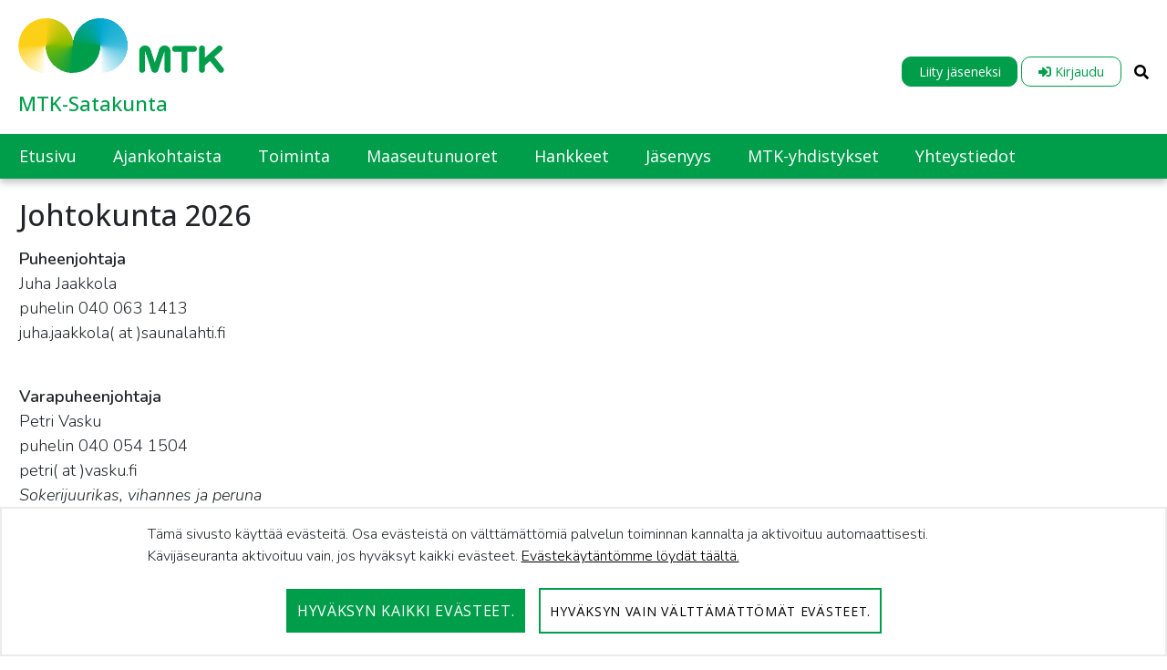

--- FILE ---
content_type: text/html;charset=UTF-8
request_url: https://satakunta.mtk.fi/johtokunta
body_size: 15091
content:


































	
		
			<!DOCTYPE html>




























































<html class="ltr" dir="ltr" lang="fi-FI">

<head>
	<title>Johtokunta - MTK-Satakunta - MTK</title>

	<meta content="initial-scale=1.0, width=device-width" name="viewport" />
	


































<meta content="text/html; charset=UTF-8" http-equiv="content-type" />












<script type="importmap">
{"imports":{"react-dom":"/o/frontend-js-react-web/__liferay__/exports/react-dom.js","prop-types":"/o/frontend-js-react-web/__liferay__/exports/prop-types.js","react-dnd":"/o/frontend-js-react-web/__liferay__/exports/react-dnd.js","formik":"/o/frontend-js-react-web/__liferay__/exports/formik.js","react":"/o/frontend-js-react-web/__liferay__/exports/react.js","react-dnd-html5-backend":"/o/frontend-js-react-web/__liferay__/exports/react-dnd-html5-backend.js","classnames":"/o/frontend-js-react-web/__liferay__/exports/classnames.js"},"scopes":{}}
</script>
<script src="/o/frontend-js-importmaps-extender/es-module-shims/es-module-shims.js?&mac=6uyLHaJO5LK0NDM2qhgG8hj0g9s=&browserId=chrome&languageId=fi_FI&minifierType=js"></script>

<script data-senna-track="temporary">var Liferay = window.Liferay || {};Liferay.Icons = Liferay.Icons || {};Liferay.Icons.basePath = '/o/icons';Liferay.Icons.spritemap = 'https://satakunta.mtk.fi/o/mtk-site-theme-liitot/images/clay/icons.svg';Liferay.Icons.systemSpritemap = 'https://satakunta.mtk.fi/o/mtk-site-theme-liitot/images/clay/icons.svg';</script>
<script data-senna-track="permanent" src="/combo?browserId=chrome&minifierType=js&languageId=fi_FI&t=1769526398720&/o/frontend-js-jquery-web/jquery/jquery.min.js&/o/frontend-js-jquery-web/jquery/init.js&/o/frontend-js-jquery-web/jquery/ajax.js&/o/frontend-js-jquery-web/jquery/bootstrap.bundle.min.js&/o/frontend-js-jquery-web/jquery/collapsible_search.js&/o/frontend-js-jquery-web/jquery/fm.js&/o/frontend-js-jquery-web/jquery/form.js&/o/frontend-js-jquery-web/jquery/popper.min.js&/o/frontend-js-jquery-web/jquery/side_navigation.js" type="text/javascript"></script>
<link data-senna-track="temporary" href="https://satakunta.mtk.fi/johtokunta" rel="canonical" />
<link data-senna-track="temporary" href="https://satakunta.mtk.fi/sv/johtokunta" hreflang="sv-SE" rel="alternate" />
<link data-senna-track="temporary" href="https://satakunta.mtk.fi/johtokunta" hreflang="fi-FI" rel="alternate" />
<link data-senna-track="temporary" href="https://satakunta.mtk.fi/en/johtokunta" hreflang="en-GB" rel="alternate" />
<link data-senna-track="temporary" href="https://satakunta.mtk.fi/johtokunta" hreflang="x-default" rel="alternate" />

<meta property="og:locale" content="fi_FI">
<meta property="og:locale:alternate" content="fi_FI">
<meta property="og:locale:alternate" content="sv_SE">
<meta property="og:locale:alternate" content="en_GB">
<meta property="og:site_name" content="MTK-Satakunta">
<meta property="og:title" content="Johtokunta - MTK-Satakunta - MTK">
<meta property="og:type" content="website">
<meta property="og:url" content="https://satakunta.mtk.fi/johtokunta">


<link href="https://satakunta.mtk.fi/o/mtk-site-theme-liitot/images/favicon.ico" rel="icon" />



<link class="lfr-css-file" data-senna-track="temporary" href="https://satakunta.mtk.fi/o/mtk-site-theme-liitot/css/clay.css?browserId=chrome&amp;themeId=mtksitethemeliitot_WAR_mtksitethemeliitot&amp;minifierType=css&amp;languageId=fi_FI&amp;t=1763459818000" id="liferayAUICSS" rel="stylesheet" type="text/css" />









	<link href="/combo?browserId=chrome&amp;minifierType=css&amp;themeId=mtksitethemeliitot_WAR_mtksitethemeliitot&amp;languageId=fi_FI&amp;com_liferay_journal_content_web_portlet_JournalContentPortlet_INSTANCE_6FUHinWXdpQW:%2Fo%2Fjournal-content-web%2Fcss%2Fmain.css&amp;com_liferay_product_navigation_product_menu_web_portlet_ProductMenuPortlet:%2Fo%2Fproduct-navigation-product-menu-web%2Fcss%2Fmain.css&amp;t=1763459818000" rel="stylesheet" type="text/css"
 data-senna-track="temporary" id="7bc78212" />








<script data-senna-track="temporary" type="text/javascript">
	// <![CDATA[
		var Liferay = Liferay || {};

		Liferay.Browser = {
			acceptsGzip: function() {
				return true;
			},

			

			getMajorVersion: function() {
				return 131.0;
			},

			getRevision: function() {
				return '537.36';
			},
			getVersion: function() {
				return '131.0';
			},

			

			isAir: function() {
				return false;
			},
			isChrome: function() {
				return true;
			},
			isEdge: function() {
				return false;
			},
			isFirefox: function() {
				return false;
			},
			isGecko: function() {
				return true;
			},
			isIe: function() {
				return false;
			},
			isIphone: function() {
				return false;
			},
			isLinux: function() {
				return false;
			},
			isMac: function() {
				return true;
			},
			isMobile: function() {
				return false;
			},
			isMozilla: function() {
				return false;
			},
			isOpera: function() {
				return false;
			},
			isRtf: function() {
				return true;
			},
			isSafari: function() {
				return true;
			},
			isSun: function() {
				return false;
			},
			isWebKit: function() {
				return true;
			},
			isWindows: function() {
				return false;
			}
		};

		Liferay.Data = Liferay.Data || {};

		Liferay.Data.ICONS_INLINE_SVG = true;

		Liferay.Data.NAV_SELECTOR = '#navigation';

		Liferay.Data.NAV_SELECTOR_MOBILE = '#navigationCollapse';

		Liferay.Data.isCustomizationView = function() {
			return false;
		};

		Liferay.Data.notices = [
			
		];

		(function () {
			var available = {};

			var direction = {};

			

				available['fi_FI'] = 'suomi\x20\x28Suomi\x29';
				direction['fi_FI'] = 'ltr';

			

				available['sv_SE'] = 'ruotsi\x20\x28Ruotsi\x29';
				direction['sv_SE'] = 'ltr';

			

				available['en_GB'] = 'englanti\x20\x28Iso-Britannia\x29';
				direction['en_GB'] = 'ltr';

			

			Liferay.Language = {
				available,
				direction,
				get: function(key) {
					return key;
				}
			};
		})();

		var featureFlags = {"LPS-159928":"false","COMMERCE-9410":"false","LRAC-10632":"false","LPS-152650":"false","LPS-114786":"false","COMMERCE-8087":"false","LPS-153324":"false","LRAC-10757":"false","LPS-158962":"false","LPS-158482":"false","LPS-157670":"false","COMMERCE-5898":"false","LPS-155692":"false","LPS-162133":"false","LPS-144527":"false","COMMERCE-8949":"false","LPS-145112":"false","LPS-87806":"false","LPS-135404":"false","LPS-163118":"false","LPS-155284":"false","LPS-162964":"false","LPS-135430":"false","LPS-158473":"false","LPS-158672":"false","LPS-142518":"false","LPS-149625":"false","LPS-125653":"false","LPS-162765":"false"};

		Liferay.FeatureFlags = Object.keys(featureFlags).reduce(
			(acc, key) => ({
				...acc, [key]: featureFlags[key] === 'true'
			}), {}
		);

		Liferay.PortletKeys = {
			DOCUMENT_LIBRARY: 'com_liferay_document_library_web_portlet_DLPortlet',
			DYNAMIC_DATA_MAPPING: 'com_liferay_dynamic_data_mapping_web_portlet_DDMPortlet',
			ITEM_SELECTOR: 'com_liferay_item_selector_web_portlet_ItemSelectorPortlet'
		};

		Liferay.PropsValues = {
			JAVASCRIPT_SINGLE_PAGE_APPLICATION_TIMEOUT: 0,
			UPLOAD_SERVLET_REQUEST_IMPL_MAX_SIZE: 104857600
		};

		Liferay.ThemeDisplay = {

			

			
				getLayoutId: function() {
					return '7';
				},

				

				getLayoutRelativeControlPanelURL: function() {
					return '/group/mtk-satakunta/~/control_panel/manage';
				},

				getLayoutRelativeURL: function() {
					return '/johtokunta';
				},
				getLayoutURL: function() {
					return 'https://satakunta.mtk.fi/johtokunta';
				},
				getParentLayoutId: function() {
					return '38';
				},
				isControlPanel: function() {
					return false;
				},
				isPrivateLayout: function() {
					return 'false';
				},
				isVirtualLayout: function() {
					return false;
				},
			

			getBCP47LanguageId: function() {
				return 'fi-FI';
			},
			getCanonicalURL: function() {

				

				return 'https\x3a\x2f\x2fsatakunta\x2emtk\x2efi\x2fjohtokunta';
			},
			getCDNBaseURL: function() {
				return 'https://satakunta.mtk.fi';
			},
			getCDNDynamicResourcesHost: function() {
				return '';
			},
			getCDNHost: function() {
				return '';
			},
			getCompanyGroupId: function() {
				return '20152';
			},
			getCompanyId: function() {
				return '20116';
			},
			getDefaultLanguageId: function() {
				return 'fi_FI';
			},
			getDoAsUserIdEncoded: function() {
				return '';
			},
			getLanguageId: function() {
				return 'fi_FI';
			},
			getParentGroupId: function() {
				return '197592';
			},
			getPathContext: function() {
				return '';
			},
			getPathImage: function() {
				return '/image';
			},
			getPathJavaScript: function() {
				return '/o/frontend-js-web';
			},
			getPathMain: function() {
				return '/c';
			},
			getPathThemeImages: function() {
				return 'https://satakunta.mtk.fi/o/mtk-site-theme-liitot/images';
			},
			getPathThemeRoot: function() {
				return '/o/mtk-site-theme-liitot';
			},
			getPlid: function() {
				return '263175';
			},
			getPortalURL: function() {
				return 'https://satakunta.mtk.fi';
			},
			getRealUserId: function() {
				return '20120';
			},
			getRemoteAddr: function() {
				return '127.0.0.1';
			},
			getRemoteHost: function() {
				return '127.0.0.1';
			},
			getScopeGroupId: function() {
				return '197592';
			},
			getScopeGroupIdOrLiveGroupId: function() {
				return '197592';
			},
			getSessionId: function() {
				return '';
			},
			getSiteAdminURL: function() {
				return 'https://satakunta.mtk.fi/group/mtk-satakunta/~/control_panel/manage?p_p_lifecycle=0&p_p_state=maximized&p_p_mode=view';
			},
			getSiteGroupId: function() {
				return '197592';
			},
			getURLControlPanel: function() {
				return '/group/control_panel?refererPlid=263175';
			},
			getURLHome: function() {
				return 'https\x3a\x2f\x2fsatakunta\x2emtk\x2efi\x2fweb\x2fmtk\x2fetusivu';
			},
			getUserEmailAddress: function() {
				return '';
			},
			getUserId: function() {
				return '20120';
			},
			getUserName: function() {
				return '';
			},
			isAddSessionIdToURL: function() {
				return false;
			},
			isImpersonated: function() {
				return false;
			},
			isSignedIn: function() {
				return false;
			},

			isStagedPortlet: function() {
				
					
						return false;
					
				
			},

			isStateExclusive: function() {
				return false;
			},
			isStateMaximized: function() {
				return false;
			},
			isStatePopUp: function() {
				return false;
			}
		};

		var themeDisplay = Liferay.ThemeDisplay;

		Liferay.AUI = {

			

			getCombine: function() {
				return true;
			},
			getComboPath: function() {
				return '/combo/?browserId=chrome&minifierType=&languageId=fi_FI&t=1763459776965&';
			},
			getDateFormat: function() {
				return '%d.%m.%Y';
			},
			getEditorCKEditorPath: function() {
				return '/o/frontend-editor-ckeditor-web';
			},
			getFilter: function() {
				var filter = 'raw';

				
					
						filter = 'min';
					
					

				return filter;
			},
			getFilterConfig: function() {
				var instance = this;

				var filterConfig = null;

				if (!instance.getCombine()) {
					filterConfig = {
						replaceStr: '.js' + instance.getStaticResourceURLParams(),
						searchExp: '\\.js$'
					};
				}

				return filterConfig;
			},
			getJavaScriptRootPath: function() {
				return '/o/frontend-js-web';
			},
			getPortletRootPath: function() {
				return '/html/portlet';
			},
			getStaticResourceURLParams: function() {
				return '?browserId=chrome&minifierType=&languageId=fi_FI&t=1763459776965';
			}
		};

		Liferay.authToken = 'E6hKH1IR';

		

		Liferay.currentURL = '\x2fjohtokunta';
		Liferay.currentURLEncoded = '\x252Fjohtokunta';
	// ]]>
</script>

<script data-senna-track="temporary" type="text/javascript">window.__CONFIG__= {basePath: '',combine: true, defaultURLParams: null, explainResolutions: false, exposeGlobal: false, logLevel: 'warn', namespace:'Liferay', reportMismatchedAnonymousModules: 'warn', resolvePath: '/o/js_resolve_modules', url: '/combo/?browserId=chrome&minifierType=js&languageId=fi_FI&t=1763459776965&', waitTimeout: 7000};</script><script data-senna-track="permanent" src="/o/frontend-js-loader-modules-extender/loader.js?&mac=8TOodH/f/0adFbM2161Kv7ZtPbo=&browserId=chrome&languageId=fi_FI&minifierType=js" type="text/javascript"></script><script data-senna-track="permanent" src="/combo?browserId=chrome&minifierType=js&languageId=fi_FI&t=1763459776965&/o/frontend-js-aui-web/aui/aui/aui-min.js&/o/frontend-js-aui-web/liferay/modules.js&/o/frontend-js-aui-web/liferay/aui_sandbox.js&/o/frontend-js-aui-web/aui/attribute-base/attribute-base-min.js&/o/frontend-js-aui-web/aui/attribute-complex/attribute-complex-min.js&/o/frontend-js-aui-web/aui/attribute-core/attribute-core-min.js&/o/frontend-js-aui-web/aui/attribute-observable/attribute-observable-min.js&/o/frontend-js-aui-web/aui/attribute-extras/attribute-extras-min.js&/o/frontend-js-aui-web/aui/event-custom-base/event-custom-base-min.js&/o/frontend-js-aui-web/aui/event-custom-complex/event-custom-complex-min.js&/o/frontend-js-aui-web/aui/oop/oop-min.js&/o/frontend-js-aui-web/aui/aui-base-lang/aui-base-lang-min.js&/o/frontend-js-aui-web/liferay/dependency.js&/o/frontend-js-aui-web/liferay/util.js&/o/frontend-js-web/liferay/dom_task_runner.js&/o/frontend-js-web/liferay/events.js&/o/frontend-js-web/liferay/lazy_load.js&/o/frontend-js-web/liferay/liferay.js&/o/frontend-js-web/liferay/global.bundle.js&/o/frontend-js-web/liferay/portlet.js&/o/frontend-js-web/liferay/workflow.js&/o/oauth2-provider-web/js/liferay.js&/o/frontend-js-module-launcher/webpack_federation.js" type="text/javascript"></script>
<script data-senna-track="temporary" type="text/javascript">window.Liferay = Liferay || {}; window.Liferay.OAuth2 = {getAuthorizeURL: function() {return 'https://satakunta.mtk.fi/o/oauth2/authorize';}, getBuiltInRedirectURL: function() {return 'https://satakunta.mtk.fi/o/oauth2/redirect';}, getIntrospectURL: function() { return 'https://satakunta.mtk.fi/o/oauth2/introspect';}, getTokenURL: function() {return 'https://satakunta.mtk.fi/o/oauth2/token';}, getUserAgentApplication: function(externalReferenceCode) {return Liferay.OAuth2._userAgentApplications[externalReferenceCode];}, _userAgentApplications: {}}</script><script data-senna-track="temporary" type="text/javascript">try {var MODULE_MAIN='staging-taglib@7.0.24/index';var MODULE_PATH='/o/staging-taglib';AUI().applyConfig({groups:{stagingTaglib:{base:MODULE_PATH+"/",combine:Liferay.AUI.getCombine(),filter:Liferay.AUI.getFilterConfig(),modules:{"liferay-export-import-management-bar-button":{path:"export_import_entity_management_bar_button/js/main.js",requires:["aui-component","liferay-search-container","liferay-search-container-select"]}},root:MODULE_PATH+"/"}}});
} catch(error) {console.error(error);}try {var MODULE_MAIN='product-navigation-simulation-device@6.0.23/index';var MODULE_PATH='/o/product-navigation-simulation-device';AUI().applyConfig({groups:{"navigation-simulation-device":{base:MODULE_PATH+"/js/",combine:Liferay.AUI.getCombine(),filter:Liferay.AUI.getFilterConfig(),modules:{"liferay-product-navigation-simulation-device":{path:"product_navigation_simulation_device.js",requires:["aui-dialog-iframe-deprecated","aui-event-input","aui-modal","liferay-portlet-base","liferay-product-navigation-control-menu","liferay-util-window","liferay-widget-size-animation-plugin"]}},root:MODULE_PATH+"/js/"}}});
} catch(error) {console.error(error);}try {var MODULE_MAIN='product-navigation-taglib@6.0.32/index';var MODULE_PATH='/o/product-navigation-taglib';AUI().applyConfig({groups:{controlmenu:{base:MODULE_PATH+"/",combine:Liferay.AUI.getCombine(),filter:Liferay.AUI.getFilterConfig(),modules:{"liferay-product-navigation-control-menu":{path:"control_menu/js/product_navigation_control_menu.js",requires:["aui-node","event-touch"]}},root:MODULE_PATH+"/"}}});
} catch(error) {console.error(error);}try {var MODULE_MAIN='layout-taglib@11.0.5/index';var MODULE_PATH='/o/layout-taglib';AUI().applyConfig({groups:{"layout-taglib":{base:MODULE_PATH+"/",combine:Liferay.AUI.getCombine(),filter:Liferay.AUI.getFilterConfig(),modules:{"liferay-layouts-tree":{path:"layouts_tree/js/layouts_tree.js",requires:["aui-tree-view"]},"liferay-layouts-tree-check-content-display-page":{path:"layouts_tree/js/layouts_tree_check_content_display_page.js",requires:["aui-component","plugin"]},"liferay-layouts-tree-node-radio":{path:"layouts_tree/js/layouts_tree_node_radio.js",requires:["aui-tree-node"]},"liferay-layouts-tree-node-task":{path:"layouts_tree/js/layouts_tree_node_task.js",requires:["aui-tree-node"]},"liferay-layouts-tree-radio":{path:"layouts_tree/js/layouts_tree_radio.js",requires:["aui-tree-node","liferay-layouts-tree-node-radio"]},"liferay-layouts-tree-selectable":{path:"layouts_tree/js/layouts_tree_selectable.js",requires:["liferay-layouts-tree-node-task"]},"liferay-layouts-tree-state":{path:"layouts_tree/js/layouts_tree_state.js",requires:["aui-base"]}},root:MODULE_PATH+"/"}}});
} catch(error) {console.error(error);}try {var MODULE_MAIN='journal-web@5.0.97/index';var MODULE_PATH='/o/journal-web';AUI().applyConfig({groups:{journal:{base:MODULE_PATH+"/js/",combine:Liferay.AUI.getCombine(),filter:Liferay.AUI.getFilterConfig(),modules:{"liferay-journal-navigation":{path:"navigation.js",requires:["aui-component","liferay-portlet-base","liferay-search-container"]},"liferay-portlet-journal":{path:"main.js",requires:["aui-base","aui-dialog-iframe-deprecated","liferay-portlet-base","liferay-util-window"]}},root:MODULE_PATH+"/js/"}}});
} catch(error) {console.error(error);}try {var MODULE_MAIN='staging-processes-web@5.0.32/index';var MODULE_PATH='/o/staging-processes-web';AUI().applyConfig({groups:{stagingprocessesweb:{base:MODULE_PATH+"/",combine:Liferay.AUI.getCombine(),filter:Liferay.AUI.getFilterConfig(),modules:{"liferay-staging-processes-export-import":{path:"js/main.js",requires:["aui-datatype","aui-dialog-iframe-deprecated","aui-modal","aui-parse-content","aui-toggler","aui-tree-view","liferay-portlet-base","liferay-util-window"]}},root:MODULE_PATH+"/"}}});
} catch(error) {console.error(error);}try {var MODULE_MAIN='exportimport-web@5.0.47/index';var MODULE_PATH='/o/exportimport-web';AUI().applyConfig({groups:{exportimportweb:{base:MODULE_PATH+"/",combine:Liferay.AUI.getCombine(),filter:Liferay.AUI.getFilterConfig(),modules:{"liferay-export-import-export-import":{path:"js/main.js",requires:["aui-datatype","aui-dialog-iframe-deprecated","aui-modal","aui-parse-content","aui-toggler","aui-tree-view","liferay-portlet-base","liferay-util-window"]}},root:MODULE_PATH+"/"}}});
} catch(error) {console.error(error);}try {var MODULE_MAIN='portal-search-web@6.0.70/index';var MODULE_PATH='/o/portal-search-web';AUI().applyConfig({groups:{search:{base:MODULE_PATH+"/js/",combine:Liferay.AUI.getCombine(),filter:Liferay.AUI.getFilterConfig(),modules:{"liferay-search-bar":{path:"search_bar.js",requires:[]},"liferay-search-custom-filter":{path:"custom_filter.js",requires:[]},"liferay-search-facet-util":{path:"facet_util.js",requires:[]},"liferay-search-modified-facet":{path:"modified_facet.js",requires:["aui-form-validator","liferay-search-facet-util"]},"liferay-search-modified-facet-configuration":{path:"modified_facet_configuration.js",requires:["aui-node"]},"liferay-search-sort-configuration":{path:"sort_configuration.js",requires:["aui-node"]},"liferay-search-sort-util":{path:"sort_util.js",requires:[]}},root:MODULE_PATH+"/js/"}}});
} catch(error) {console.error(error);}try {var MODULE_MAIN='segments-simulation-web@3.0.19/index';var MODULE_PATH='/o/segments-simulation-web';AUI().applyConfig({groups:{segmentssimulation:{base:MODULE_PATH+"/js/",combine:Liferay.AUI.getCombine(),filter:Liferay.AUI.getFilterConfig(),modules:{"liferay-portlet-segments-simulation":{path:"main.js",requires:["aui-base","liferay-portlet-base"]}},root:MODULE_PATH+"/js/"}}});
} catch(error) {console.error(error);}try {var MODULE_MAIN='@liferay/frontend-taglib@8.0.2/index';var MODULE_PATH='/o/frontend-taglib';AUI().applyConfig({groups:{"frontend-taglib":{base:MODULE_PATH+"/",combine:Liferay.AUI.getCombine(),filter:Liferay.AUI.getFilterConfig(),modules:{"liferay-management-bar":{path:"management_bar/js/management_bar.js",requires:["aui-component","liferay-portlet-base"]},"liferay-sidebar-panel":{path:"sidebar_panel/js/sidebar_panel.js",requires:["aui-base","aui-debounce","aui-parse-content","liferay-portlet-base"]}},root:MODULE_PATH+"/"}}});
} catch(error) {console.error(error);}try {var MODULE_MAIN='@liferay/frontend-js-state-web@1.0.13/index';var MODULE_PATH='/o/frontend-js-state-web';AUI().applyConfig({groups:{state:{mainModule:MODULE_MAIN}}});
} catch(error) {console.error(error);}try {var MODULE_MAIN='@liferay/frontend-js-react-web@5.0.21/index';var MODULE_PATH='/o/frontend-js-react-web';AUI().applyConfig({groups:{react:{mainModule:MODULE_MAIN}}});
} catch(error) {console.error(error);}try {var MODULE_MAIN='frontend-js-components-web@2.0.37/index';var MODULE_PATH='/o/frontend-js-components-web';AUI().applyConfig({groups:{components:{mainModule:MODULE_MAIN}}});
} catch(error) {console.error(error);}try {var MODULE_MAIN='frontend-editor-alloyeditor-web@5.0.31/index';var MODULE_PATH='/o/frontend-editor-alloyeditor-web';AUI().applyConfig({groups:{alloyeditor:{base:MODULE_PATH+"/js/",combine:Liferay.AUI.getCombine(),filter:Liferay.AUI.getFilterConfig(),modules:{"liferay-alloy-editor":{path:"alloyeditor.js",requires:["aui-component","liferay-portlet-base","timers"]},"liferay-alloy-editor-source":{path:"alloyeditor_source.js",requires:["aui-debounce","liferay-fullscreen-source-editor","liferay-source-editor","plugin"]}},root:MODULE_PATH+"/js/"}}});
} catch(error) {console.error(error);}try {var MODULE_MAIN='contacts-web@5.0.40/index';var MODULE_PATH='/o/contacts-web';AUI().applyConfig({groups:{contactscenter:{base:MODULE_PATH+"/js/",combine:Liferay.AUI.getCombine(),filter:Liferay.AUI.getFilterConfig(),modules:{"liferay-contacts-center":{path:"main.js",requires:["aui-io-plugin-deprecated","aui-toolbar","autocomplete-base","datasource-io","json-parse","liferay-portlet-base","liferay-util-window"]}},root:MODULE_PATH+"/js/"}}});
} catch(error) {console.error(error);}try {var MODULE_MAIN='portal-workflow-task-web@5.0.42/index';var MODULE_PATH='/o/portal-workflow-task-web';AUI().applyConfig({groups:{workflowtasks:{base:MODULE_PATH+"/js/",combine:Liferay.AUI.getCombine(),filter:Liferay.AUI.getFilterConfig(),modules:{"liferay-workflow-tasks":{path:"main.js",requires:["liferay-util-window"]}},root:MODULE_PATH+"/js/"}}});
} catch(error) {console.error(error);}try {var MODULE_MAIN='dynamic-data-mapping-web@5.0.62/index';var MODULE_PATH='/o/dynamic-data-mapping-web';!function(){const a=Liferay.AUI;AUI().applyConfig({groups:{ddm:{base:MODULE_PATH+"/js/",combine:Liferay.AUI.getCombine(),filter:a.getFilterConfig(),modules:{"liferay-ddm-form":{path:"ddm_form.js",requires:["aui-base","aui-datatable","aui-datatype","aui-image-viewer","aui-parse-content","aui-set","aui-sortable-list","json","liferay-form","liferay-layouts-tree","liferay-layouts-tree-radio","liferay-layouts-tree-selectable","liferay-map-base","liferay-translation-manager","liferay-util-window"]},"liferay-portlet-dynamic-data-mapping":{condition:{trigger:"liferay-document-library"},path:"main.js",requires:["arraysort","aui-form-builder-deprecated","aui-form-validator","aui-map","aui-text-unicode","json","liferay-menu","liferay-translation-manager","liferay-util-window","text"]},"liferay-portlet-dynamic-data-mapping-custom-fields":{condition:{trigger:"liferay-document-library"},path:"custom_fields.js",requires:["liferay-portlet-dynamic-data-mapping"]}},root:MODULE_PATH+"/js/"}}})}();
} catch(error) {console.error(error);}try {var MODULE_MAIN='calendar-web@5.0.53/index';var MODULE_PATH='/o/calendar-web';AUI().applyConfig({groups:{calendar:{base:MODULE_PATH+"/js/",combine:Liferay.AUI.getCombine(),filter:Liferay.AUI.getFilterConfig(),modules:{"liferay-calendar-a11y":{path:"calendar_a11y.js",requires:["calendar"]},"liferay-calendar-container":{path:"calendar_container.js",requires:["aui-alert","aui-base","aui-component","liferay-portlet-base"]},"liferay-calendar-date-picker-sanitizer":{path:"date_picker_sanitizer.js",requires:["aui-base"]},"liferay-calendar-interval-selector":{path:"interval_selector.js",requires:["aui-base","liferay-portlet-base"]},"liferay-calendar-interval-selector-scheduler-event-link":{path:"interval_selector_scheduler_event_link.js",requires:["aui-base","liferay-portlet-base"]},"liferay-calendar-list":{path:"calendar_list.js",requires:["aui-template-deprecated","liferay-scheduler"]},"liferay-calendar-message-util":{path:"message_util.js",requires:["liferay-util-window"]},"liferay-calendar-recurrence-converter":{path:"recurrence_converter.js",requires:[]},"liferay-calendar-recurrence-dialog":{path:"recurrence.js",requires:["aui-base","liferay-calendar-recurrence-util"]},"liferay-calendar-recurrence-util":{path:"recurrence_util.js",requires:["aui-base","liferay-util-window"]},"liferay-calendar-reminders":{path:"calendar_reminders.js",requires:["aui-base"]},"liferay-calendar-remote-services":{path:"remote_services.js",requires:["aui-base","aui-component","liferay-calendar-util","liferay-portlet-base"]},"liferay-calendar-session-listener":{path:"session_listener.js",requires:["aui-base","liferay-scheduler"]},"liferay-calendar-simple-color-picker":{path:"simple_color_picker.js",requires:["aui-base","aui-template-deprecated"]},"liferay-calendar-simple-menu":{path:"simple_menu.js",requires:["aui-base","aui-template-deprecated","event-outside","event-touch","widget-modality","widget-position","widget-position-align","widget-position-constrain","widget-stack","widget-stdmod"]},"liferay-calendar-util":{path:"calendar_util.js",requires:["aui-datatype","aui-io","aui-scheduler","aui-toolbar","autocomplete","autocomplete-highlighters"]},"liferay-scheduler":{path:"scheduler.js",requires:["async-queue","aui-datatype","aui-scheduler","dd-plugin","liferay-calendar-a11y","liferay-calendar-message-util","liferay-calendar-recurrence-converter","liferay-calendar-recurrence-util","liferay-calendar-util","liferay-scheduler-event-recorder","liferay-scheduler-models","promise","resize-plugin"]},"liferay-scheduler-event-recorder":{path:"scheduler_event_recorder.js",requires:["dd-plugin","liferay-calendar-util","resize-plugin"]},"liferay-scheduler-models":{path:"scheduler_models.js",requires:["aui-datatype","dd-plugin","liferay-calendar-util"]}},root:MODULE_PATH+"/js/"}}});
} catch(error) {console.error(error);}try {var MODULE_MAIN='commerce-product-content-web@4.0.64/index';var MODULE_PATH='/o/commerce-product-content-web';AUI().applyConfig({groups:{productcontent:{base:MODULE_PATH+"/js/",combine:Liferay.AUI.getCombine(),modules:{"liferay-commerce-product-content":{path:"product_content.js",requires:["aui-base","aui-io-request","aui-parse-content","liferay-portlet-base","liferay-portlet-url"]}},root:MODULE_PATH+"/js/"}}});
} catch(error) {console.error(error);}try {var MODULE_MAIN='commerce-frontend-impl@4.0.27/index';var MODULE_PATH='/o/commerce-frontend-impl';AUI().applyConfig({groups:{commercefrontend:{base:MODULE_PATH+"/js/",combine:Liferay.AUI.getCombine(),modules:{"liferay-commerce-frontend-asset-categories-selector":{path:"liferay_commerce_frontend_asset_categories_selector.js",requires:["aui-tree","liferay-commerce-frontend-asset-tag-selector"]},"liferay-commerce-frontend-asset-tag-selector":{path:"liferay_commerce_frontend_asset_tag_selector.js",requires:["aui-io-plugin-deprecated","aui-live-search-deprecated","aui-template-deprecated","aui-textboxlist-deprecated","datasource-cache","liferay-service-datasource"]},"liferay-commerce-frontend-management-bar-state":{condition:{trigger:"liferay-management-bar"},path:"management_bar_state.js",requires:["liferay-management-bar"]}},root:MODULE_PATH+"/js/"}}});
} catch(error) {console.error(error);}try {var MODULE_MAIN='@liferay/document-library-web@6.0.109/document_library/js/index';var MODULE_PATH='/o/document-library-web';AUI().applyConfig({groups:{dl:{base:MODULE_PATH+"/document_library/js/legacy/",combine:Liferay.AUI.getCombine(),filter:Liferay.AUI.getFilterConfig(),modules:{"document-library-upload":{path:"upload.js",requires:["aui-component","aui-data-set-deprecated","aui-overlay-manager-deprecated","aui-overlay-mask-deprecated","aui-parse-content","aui-progressbar","aui-template-deprecated","aui-tooltip","liferay-history-manager","liferay-search-container","querystring-parse-simple","uploader"]},"liferay-document-library":{path:"main.js",requires:["document-library-upload","liferay-portlet-base"]}},root:MODULE_PATH+"/document_library/js/legacy/"}}});
} catch(error) {console.error(error);}try {var MODULE_MAIN='item-selector-taglib@5.2.19/index.es';var MODULE_PATH='/o/item-selector-taglib';AUI().applyConfig({groups:{"item-selector-taglib":{base:MODULE_PATH+"/",combine:Liferay.AUI.getCombine(),filter:Liferay.AUI.getFilterConfig(),modules:{"liferay-image-selector":{path:"image_selector/js/image_selector.js",requires:["aui-base","liferay-item-selector-dialog","liferay-portlet-base","uploader"]}},root:MODULE_PATH+"/"}}});
} catch(error) {console.error(error);}try {var MODULE_MAIN='bookmarks-web@5.0.36/index';var MODULE_PATH='/o/bookmarks-web';AUI().applyConfig({groups:{bookmarks:{base:MODULE_PATH+"/bookmarks/js/",combine:Liferay.AUI.getCombine(),filter:Liferay.AUI.getFilterConfig(),modules:{"liferay-bookmarks":{path:"main.js",requires:["liferay-portlet-base"]}},root:MODULE_PATH+"/bookmarks/js/"}}});
} catch(error) {console.error(error);}try {var MODULE_MAIN='invitation-invite-members-web@5.0.20/index';var MODULE_PATH='/o/invitation-invite-members-web';AUI().applyConfig({groups:{"invite-members":{base:MODULE_PATH+"/invite_members/js/",combine:Liferay.AUI.getCombine(),filter:Liferay.AUI.getFilterConfig(),modules:{"liferay-portlet-invite-members":{path:"main.js",requires:["aui-base","autocomplete-base","datasource-io","datatype-number","liferay-portlet-base","liferay-util-window","node-core"]}},root:MODULE_PATH+"/invite_members/js/"}}});
} catch(error) {console.error(error);}</script>


<script data-senna-track="temporary" type="text/javascript">
	// <![CDATA[
		
			
				
		

		

		
	// ]]>
</script>





	
		

			

			
		
		



	
		

			

			
		
	












	



















<link class="lfr-css-file" data-senna-track="temporary" href="https://satakunta.mtk.fi/o/mtk-site-theme-liitot/css/main.css?browserId=chrome&amp;themeId=mtksitethemeliitot_WAR_mtksitethemeliitot&amp;minifierType=css&amp;languageId=fi_FI&amp;t=1763459818000" id="liferayThemeCSS" rel="stylesheet" type="text/css" />








	<style data-senna-track="temporary" type="text/css">

		

			

		

			

		

			

		

			

		

			

		

			

		

			

		

			

		

	</style>


<link href="/o/commerce-frontend-js/styles/main.css" rel="stylesheet" type="text/css" /><style data-senna-track="temporary" type="text/css">
</style>
<script>
Liferay.Loader.require(
'@liferay/frontend-js-state-web@1.0.13',
function(FrontendJsState) {
try {
} catch (err) {
	console.error(err);
}
});

</script>































<script data-senna-track="temporary" type="text/javascript">
	if (window.Analytics) {
		window._com_liferay_document_library_analytics_isViewFileEntry = false;
	}
</script>

<script type="text/javascript">
Liferay.on(
	'ddmFieldBlur', function(event) {
		if (window.Analytics) {
			Analytics.send(
				'fieldBlurred',
				'Form',
				{
					fieldName: event.fieldName,
					focusDuration: event.focusDuration,
					formId: event.formId,
					page: event.page
				}
			);
		}
	}
);

Liferay.on(
	'ddmFieldFocus', function(event) {
		if (window.Analytics) {
			Analytics.send(
				'fieldFocused',
				'Form',
				{
					fieldName: event.fieldName,
					formId: event.formId,
					page: event.page
				}
			);
		}
	}
);

Liferay.on(
	'ddmFormPageShow', function(event) {
		if (window.Analytics) {
			Analytics.send(
				'pageViewed',
				'Form',
				{
					formId: event.formId,
					page: event.page,
					title: event.title
				}
			);
		}
	}
);

Liferay.on(
	'ddmFormSubmit', function(event) {
		if (window.Analytics) {
			Analytics.send(
				'formSubmitted',
				'Form',
				{
					formId: event.formId,
					title: event.title
				}
			);
		}
	}
);

Liferay.on(
	'ddmFormView', function(event) {
		if (window.Analytics) {
			Analytics.send(
				'formViewed',
				'Form',
				{
					formId: event.formId,
					title: event.title
				}
			);
		}
	}
);

</script><script>

</script>

	<link rel="preconnect" href="https://fonts.googleapis.com">
	<link rel="preconnect" href="https://fonts.gstatic.com" crossorigin>
	<link href="https://fonts.googleapis.com/css2?family=Nunito:ital,wght@0,300;0,400;0,500;0,600;1,300;1,400;1,500;1,600&family=Open+Sans:ital,wght@0,300;0,400;0,500;0,600;1,300;1,400;1,500;1,600&display=swap" rel="stylesheet">

	<link rel="stylesheet" type="text/css" href="/o/mtk-site-theme/css/flaticon/navigation/font/flaticon.css">
	<link rel="stylesheet" href="https://use.fontawesome.com/releases/v5.15.4/css/all.css" integrity="sha384-DyZ88mC6Up2uqS4h/KRgHuoeGwBcD4Ng9SiP4dIRy0EXTlnuz47vAwmeGwVChigm" crossorigin="anonymous">
 
<script src="/o/mtk-site-theme-liitot/js/gdpr-cookie.js"></script>
<script>
	$.gdprcookie.init({
	    title: false,
	    advancedBtnLabel:false,
	    acceptBtnLabel: false,
	    acceptAllBtnLabel: 'Hyväksyn kaikki evästeet.',
	    essentialdBtnLabel: 'Hyväksyn vain välttämättömät evästeet.',
	    expires: 365,
	    delay: 0,
	    cookieTypes: [
	        {
	            type: "Essentials",
	            value: "essential",
	            description: " ",
	            checked: true,
	        },
	        {
	            type: "Analytics",
	            value: "analytics",
	            description: " ",
	            checked: true,
	        }
	    ],    
	    message: 'Tämä sivusto käyttää evästeitä. Osa evästeistä on välttämättömiä palvelun toiminnan kannalta ja aktivoituu automaattisesti. Kävijäseuranta aktivoituu vain, jos hyväksyt kaikki evästeet. <a href="/evasteet">Evästekäytäntömme löydät täältä.</a>',
	    acceptReload: false // reload after accepted to load analytics scripts
	});
	
	$(document).on("gdpr:show", function(){
		$(".gdprcookie").focus();
		$("#footer").css("margin-bottom", $(".gdprcookie").height() + "px");
	});
	
	window.gdprcookie = $.gdprcookie;
	
</script>
		
<script>
	function loadAnalytics() {

		var gtagScript = document.createElement("script");
	            gtagScript.type = "text/javascript";
	            gtagScript.setAttribute("async", "true");
	            gtagScript.setAttribute("src", "https://www.googletagmanager.com/gtag/js?id=G-435C3RLQZP");
	            document.documentElement.firstChild.appendChild(gtagScript);
			
		window.dataLayer = window.dataLayer || []; function gtag(){dataLayer.push(arguments);} gtag('js', new Date()); gtag('config', 'G-435C3RLQZP');
		$(document).ready(function(){
			$('[data-cookiesallowed-src]').each(function(){
				$(this).attr("src", $(this).attr("data-cookiesallowed-src"));
			});
		});
		
				
	}
	
	if (window.gdprcookie.preference("analytics")) {
		loadAnalytics();
	} else {
		$(document).ready(function(){
			$('[data-cookiesallowed-src]')
				.before('<div class="gdprcookie-content-disabled portlet-msg-info">Sisältöä ei voida näyttää, koska evästeet eivät ole hyväksytty.</div>');
		});
	}
	
	jQuery(document).on("gdpr:accept", function(){
		if (window.gdprcookie.preference("analytics")) {
			loadAnalytics();
			$(".gdprcookie-content-disabled").remove();
		}
	});	
	
</script></head>
	
<body class="controls-visible chrome green yui3-skin-sam signed-out public-page organization-site">














































	<nav aria-label="Pikalinkit" class="bg-dark cadmin d-none d-xl-block quick-access-nav text-center text-white" id="osxv_quickAccessNav">
		<h1 class="sr-only">Navigaatio</h1>

		<ul class="list-unstyled mb-0">
			
				<li>
					<a class="d-block p-2 sr-only sr-only-focusable text-reset" href="#main-content">
						Hyppää sisältöön
					</a>
				</li>
			

			
		</ul>
	</nav>













































































<header id="banner" role="banner">
	<div class="header-desktop d-none d-xl-block">
		<nav class="navbar navbar-default py-0 px-0">
			<div class="navbar-leftside">
				<div class="nav navbar-nav">
						<a href="//www.mtk.fi" class="mtk-logo">
							<img src="/o/mtk-site-theme/css/mtk/image/logo.png" alt="mtk logo" class="img-fluid">
						</a>
				</div>
				
				<div class="site-name">
					<h1><a href="https://satakunta.mtk.fi">MTK-Satakunta</a></h1>
				</div>
			</div>
			<div class="navbar-rightside"> 
				
				
				
				


					<div>
						
						<a  class="btn btn-primary yleisvalikonsinginlink" href="https://www.mtk.fi/liity-jaseneksi">Liity jäseneksi</a>
						<div class="dropdown" style="display: inline-block;">
							<button class="btn btn-outline-primary dropdown-toggle" type="button" id="dropdownMenuButton" data-toggle="dropdown" aria-haspopup="true" aria-expanded="false">
							<i class="fas fa-sign-in-alt"></i> Kirjaudu</a>
							</button>
							<div class="dropdown-menu" aria-labelledby="dropdownMenuButton">
							<a class="dropdown-item" href="https://oiva.crmieportal.com/oauth/authorize?redirect_uri=https%3A%2F%2Fsatakunta.mtk.fi%2Fo%2Foiva%2Flogin%3Furl%3Dhttps%3A%2F%2Fsatakunta.mtk.fi%2Fjohtokunta&response_type=code&client_id=Xd4pwTc9CZDFtPRk79vcTRsEfXrykIXx_WEjp2mVtq8&scope=openid%20profile">J&auml;senet</a>
							<a class="dropdown-item" data-redirect="" href="/kirjaudu" class="btn btn-outline-primary yleisvalikonloginlink">Toimihenkil&ouml;</a>
							</div>
						</div>
							<a class="search-icon" href="/haku"><i class="fas fa-search"></i><span class="sr-only">Haku</a></a>
					</div>
				
				
			</div>
		</nav>
	</div>
	<div class="header-mobile d-block d-xl-none mobilenavheader">
		<nav class="navbar navbar-theme navbar-fixed-top">
			<a href="//www.mtk.fi" class="mtk-logo">
				<img src="/o/mtk-site-theme/css/mtk/image/logo.png" alt="mtk logo" class="mobilenavlogo">
				<div class="site-name">
					<h1>MTK-Satakunta</h1>
				</div>
			</a>
				
			<div class="mobilenavicons">
				<button class="navbar-toggler toggle-mobilenav" aria-label="Toggle navigation">
					<i class="fas fa-bars"></i>
				</button>
			</div>
		</nav>
	</div>

<div id="main-nav">
	





































	

	<div class="portlet-boundary portlet-boundary_navigationparentsite_  portlet-static portlet-static-end portlet-decorate  " id="p_p_id_navigationparentsite_INSTANCE_primarymenu_">
		<span id="p_navigationparentsite_INSTANCE_primarymenu"></span>




	

	
		
			




































	
		
<section class="portlet" id="portlet_navigationparentsite_INSTANCE_primarymenu">


	<div class="portlet-content">

		<div class="autofit-float autofit-row portlet-header">

			<div class="autofit-col autofit-col-end">
				<div class="autofit-section">
				</div>
			</div>
		</div>

		
			<div class=" portlet-content-container">
				


	<div class="portlet-body">



	
		
			
				
					















































	

				

				
					
						


	

		







































<div class="jumbotron varipalkki">
		<nav class="navbar navbar-default py-0 px-0 varipalkkinav">
			<div class="nav navbar-nav yleisvalikko">
				
					<a href="//satakunta.mtk.fi/etusivu" class="Yleisvalikonkehyksenkohdelink">
						<div class="yleisvalikonkehys">
							<div class="Yleisvalikonkehyksenkohde">
								<div class="Yleisvalikonkehyksenkohdetext varipalkkinavtext">
								
									Etusivu
								</div>
							</div>
						</div>
					</a>
				
					<a href="//satakunta.mtk.fi/ajankohtaista" class="Yleisvalikonkehyksenkohdelink">
						<div class="yleisvalikonkehys">
							<div class="Yleisvalikonkehyksenkohde">
								<div class="Yleisvalikonkehyksenkohdetext varipalkkinavtext">
								
									Ajankohtaista
								</div>
							</div>
						</div>
					</a>
				
					<a href="//satakunta.mtk.fi/toiminta" class="Yleisvalikonkehyksenkohdelink">
						<div class="yleisvalikonkehys">
							<div class="Yleisvalikonkehyksenkohde">
								<div class="Yleisvalikonkehyksenkohdetext varipalkkinavtext">
								
									Toiminta
								</div>
							</div>
						</div>
					</a>
				
					<a href="//satakunta.mtk.fi/maaseutunuoret" class="Yleisvalikonkehyksenkohdelink">
						<div class="yleisvalikonkehys">
							<div class="Yleisvalikonkehyksenkohde">
								<div class="Yleisvalikonkehyksenkohdetext varipalkkinavtext">
								
									Maaseutunuoret
								</div>
							</div>
						</div>
					</a>
				
					<a href="//satakunta.mtk.fi/hankkeet" class="Yleisvalikonkehyksenkohdelink">
						<div class="yleisvalikonkehys">
							<div class="Yleisvalikonkehyksenkohde">
								<div class="Yleisvalikonkehyksenkohdetext varipalkkinavtext">
								
									Hankkeet
								</div>
							</div>
						</div>
					</a>
				
					<a href="//satakunta.mtk.fi/jasenyys" class="Yleisvalikonkehyksenkohdelink">
						<div class="yleisvalikonkehys">
							<div class="Yleisvalikonkehyksenkohde">
								<div class="Yleisvalikonkehyksenkohdetext varipalkkinavtext">
								
									Jäsenyys
								</div>
							</div>
						</div>
					</a>
				
					<a href="//satakunta.mtk.fi/yhdistykset" class="Yleisvalikonkehyksenkohdelink">
						<div class="yleisvalikonkehys">
							<div class="Yleisvalikonkehyksenkohde">
								<div class="Yleisvalikonkehyksenkohdetext varipalkkinavtext">
								
									MTK-yhdistykset
								</div>
							</div>
						</div>
					</a>
				
					<a href="//satakunta.mtk.fi/yhteystiedot" class="Yleisvalikonkehyksenkohdelink">
						<div class="yleisvalikonkehys">
							<div class="Yleisvalikonkehyksenkohde">
								<div class="Yleisvalikonkehyksenkohdetext varipalkkinavtext">
								
									Yhteystiedot
								</div>
							</div>
						</div>
					</a>
				
			</div>
		</nav>
</div>



	
	
					
				
			
		
	
	


	</div>

			</div>
		
	</div>
</section>
	

		
		







	</div>






</div>

<div id="mobilenav-dimmer"></div>
<div id="mobilenav">
	<div class="mobilenav-wrapper">
		<div class="mobilenav-bg">
			<div id="mobilenav-top-container" class="clearfix">
				<div class="mobilenav-top-links">
                    <a href="/" class="mtk-logo">
                        <img src="/o/mtk-site-theme/css/mtk/image/logo.png" alt="mtk logo" class="mobilenavlogo">
                    </a>
                </div>
				<button class="mobilenav-close toggle-mobilenav">
					<span class="fas fa-times"></span>
				</button>
			</div>

			<div class="mobilenav-inner">
				






































	

	<div class="portlet-boundary portlet-boundary_navigationparentsite_  portlet-static portlet-static-end portlet-decorate  " id="p_p_id_navigationparentsite_INSTANCE_mobilemenu_">
		<span id="p_navigationparentsite_INSTANCE_mobilemenu"></span>




	

	
		
			




































	
		
<section class="portlet" id="portlet_navigationparentsite_INSTANCE_mobilemenu">


	<div class="portlet-content">

		<div class="autofit-float autofit-row portlet-header">

			<div class="autofit-col autofit-col-end">
				<div class="autofit-section">
				</div>
			</div>
		</div>

		
			<div class=" portlet-content-container">
				


	<div class="portlet-body">



	
		
			
				
					















































	

				

				
					
						


	

		







































	<nav id="mobile-menu" class="clearfix">
		<ul>
		
				<li >
				<a class="menu-link" href="//satakunta.mtk.fi/etusivu">Etusivu</a>
				
			
				<li >
				<a class="menu-link" href="//satakunta.mtk.fi/ajankohtaista">Ajankohtaista</a>
				
			
				<li class="menu-item-has-children">
				<a class="menu-link" href="//satakunta.mtk.fi/toiminta">Toiminta</a>
				
					<span class="open-submenu"><span class="fa fa-plus"></span></span>
					<div class="clearfix"></div>
					
					<ul class="submenu level-2">
							<li>
								<a class="menu-link current" href="//satakunta.mtk.fi/lausunnot">Lausunnot</a>
							</li>							
						
							<li>
								<a class="menu-link current" href="//satakunta.mtk.fi/koululaismateriaalit">Koululaismateriaalit</a>
							</li>							
						
							<li>
								<a class="menu-link current" href="//satakunta.mtk.fi/toimintakertomukset">Toimintakertomukset</a>
							</li>							
						</ul>
			
				<li >
				<a class="menu-link" href="//satakunta.mtk.fi/maaseutunuoret">Maaseutunuoret</a>
				
			
				<li class="menu-item-has-children">
				<a class="menu-link" href="//satakunta.mtk.fi/hankkeet">Hankkeet</a>
				
					<span class="open-submenu"><span class="fa fa-plus"></span></span>
					<div class="clearfix"></div>
					
					<ul class="submenu level-2">
							<li>
								<a class="menu-link current" href="//satakunta.mtk.fi/agrisolar">Agrisolar</a>
							</li>							
						
							<li>
								<a class="menu-link current" href="//satakunta.mtk.fi/breedexpo2">BreedExpo2</a>
							</li>							
						
							<li>
								<a class="menu-link current" href="//satakunta.mtk.fi/onnistunut-omistajanvaihdos">Onnistunut omistajanvaihdos</a>
							</li>							
						</ul>
			
				<li >
				<a class="menu-link" href="//satakunta.mtk.fi/jasenyys">Jäsenyys</a>
				
			
				<li >
				<a class="menu-link" href="//satakunta.mtk.fi/yhdistykset">MTK-yhdistykset</a>
				
			
				<li >
				<a class="menu-link" href="//satakunta.mtk.fi/yhteystiedot">Yhteystiedot</a>
				
			
			</li>					
		</ul>
	</nav>



	
	
					
				
			
		
	
	


	</div>

			</div>
		
	</div>
</section>
	

		
		







	</div>






			</div>
			<div id="mobilenav-additional" class="clearfix">
				<div class="mobilenav-info">
					<div class="quick-links">			
                        <div id="mobilenav-members">
	                            <a class="btn btn-primary yleisvalikonsinginlink" href="https://www.mtk.fi/liity-jaseneksi">Liity jäseneksi</a>
	            
	                            <div class="dropdown" style="display: inline-block;">
	                                <button class="btn btn-outline-primary dropdown-toggle" type="button" id="dropdownMenuButton" data-toggle="dropdown" aria-haspopup="true" aria-expanded="false">
	                                    <i class="fas fa-sign-in-alt"></i> Kirjaudu
	                                </button>
	                                <div class="dropdown-menu" aria-labelledby="dropdownMenuButton">
	                                    <a class="dropdown-item" href="https://oiva.crmieportal.com/oauth/authorize?redirect_uri=https%3A%2F%2Fsatakunta.mtk.fi%2Fo%2Foiva%2Flogin%3Furl%3Dhttps%3A%2F%2Fsatakunta.mtk.fi%2Fjohtokunta&response_type=code&client_id=Xd4pwTc9CZDFtPRk79vcTRsEfXrykIXx_WEjp2mVtq8&scope=openid%20profile">Jäsenet</a>
	                                    <a class="dropdown-item" data-redirect="" href="/kirjaudu">Toimihenkilö</a>
	                                </div>
	                            </div>      
								<a class="search-icon" href="/haku"><i class="fas fa-search"></i><span class="sr-only">Haku</a></a>
                        </div>
						<div id="mobilenav-accessibility-container">
							
						</div>
					</div>
				</div>
			</div>				
		</div>
	</div>
</div>
<div id="mobilenav-loader"></div>

</header>

<div class="container-fluid" id="wrapper">
	<section id="content">
		<h1 class="hide-accessible">Johtokunta - MTK-Satakunta</h1>
































	

		
















	
	
		<style type="text/css">
			.master-layout-fragment .portlet-header {
				display: none;
			}
		</style>

		

		<div class="my-liferay-layout" id="main-content" role="main">
	<div class="portlet-layout row">
		<div class="col-md-12 portlet-column portlet-column-only" id="column-1">
			<div class="portlet-dropzone portlet-column-content portlet-column-content-only" id="layout-column_column-1">





































	

	<div class="portlet-boundary portlet-boundary_com_liferay_journal_content_web_portlet_JournalContentPortlet_  portlet-static portlet-static-end portlet-decorate portlet-journal-content " id="p_p_id_com_liferay_journal_content_web_portlet_JournalContentPortlet_INSTANCE_6FUHinWXdpQW_">
		<span id="p_com_liferay_journal_content_web_portlet_JournalContentPortlet_INSTANCE_6FUHinWXdpQW"></span>




	

	
		
			




































	
		
<section class="portlet" id="portlet_com_liferay_journal_content_web_portlet_JournalContentPortlet_INSTANCE_6FUHinWXdpQW">


	<div class="portlet-content">

		<div class="autofit-float autofit-row portlet-header">

			<div class="autofit-col autofit-col-end">
				<div class="autofit-section">


















<div class="visible-interaction">
	
		

		

		

		
	
</div>				</div>
			</div>
		</div>

		
			<div class=" portlet-content-container">
				


	<div class="portlet-body">



	
		
			
				
					















































	

				

				
					
						


	

		
































	
	
		
			
			
				
					
					
					
					

						

						<div class="" data-fragments-editor-item-id="29591-245923" data-fragments-editor-item-type="fragments-editor-mapped-item" >
							


















	
	
	
		<div class="journal-content-article " data-analytics-asset-id="245921" data-analytics-asset-title="Johtokunta" data-analytics-asset-type="web-content">
			

			
<div class="fimtkkapeasisisalto">

<h1>Johtokunta 2026</h1>

<p><strong>Puheenjohtaja</strong><br />
Juha Jaakkola<br />
puhelin 040 063 1413<br />
juha.jaakkola( at )saunalahti.fi<br />
 </p>

<p><strong>Varapuheenjohtaja&nbsp;</strong><br />
Petri Vasku<br />
puhelin 040 054 1504<br />
petri( at )vasku.fi<br />
<em>Sokerijuurikas, vihannes ja peruna</em></p>

<p><strong>Muut jäsenet ja heidän vastuualueet johtokunnassa:</strong></p>

<p>Matias Kuisma<br />
puhelin 050 369 6404<br />
matiaskuisma90( at )gmail.com<br />
<em>Liha</em></p>

<p>Sinikka Lakkinen<br />
puhelin 050 573 5430<br />
lakkinsi( at )hotmail.com<br />
<em>Maito, osaaminen ja hyvinvointi</em></p>

<p>Juhani Nisu<br />
puhelin 040 769 2891<br />
juhani.nisu( at )gmail.com<br />
<em>Liha, maankäyttö- ja ympäristöpolitiikka, riista</em></p>

<p>Kaarlo Peltomaa<br />
puhelin 044 542 7687<br />
kaarlo.peltomaa( at )gmail.com<br />
​​​​​<em>Liha</em></p>

<p>Antti Raiinko<br />
puhelin 040 867 7804<br />
antti.rainiko( at ) wippies.fi<br />
<em>Maaseutunuoret, kuluttajatyö, vilja,&nbsp;maankäyttö- ja ympäristöpolitiikka</em></p>

<p>Juha Sarviluoma<br />
puhelin 050 378 0353<br />
juha.sarviluoma( at )gmail.com<br />
<em>Vihannes ja peruna, maankäyttö- ja ympäristöpolitiikka&nbsp;</em></p>

<p>Juha Tenho<br />
puhelin 044 012 1314<br />
juha( at )tenhontila.net<br />
<em>Luomu</em></p>

<p><em>​​​​​​​Puheenjohtaja seuraa kaikkia tuotannonaloja.</em></p>
</div>
		</div>

		

	




							
						</div>
					
				
			
		
	




	

	

	

	

	

	




	
	
					
				
			
		
	
	


	</div>

			</div>
		
	</div>
</section>
	

		
		







	</div>






</div>
		</div>
	</div>
	<div class="portlet-layout row">
		<div class="col-lg-8 col-xl-9 portlet-column portlet-column-first" id="column-2">
			<div class="empty portlet-dropzone portlet-column-content portlet-column-content-first" id="layout-column_column-2"></div>
		</div>
		<div class="col-lg-4 col-xl-3 portlet-column portlet-column-last" id="column-3">
			<div class="empty portlet-dropzone portlet-column-content portlet-column-content-last" id="layout-column_column-3"></div>
		</div>
	</div>
	<div class="portlet-layout row">
		<div class="col-md-12 portlet-column portlet-column-only" id="column-4">
			<div class="empty portlet-dropzone portlet-column-content portlet-column-content-only" id="layout-column_column-4"></div>
		</div>
	</div>
</div>

	


<form action="#" aria-hidden="true" class="hide" id="hrefFm" method="post" name="hrefFm"><span></span><button hidden type="submit">Piilotettu</button></form>

	

	</section>
</div>



<footer id="footer" role="contentinfo" class="FiMtkFooterSpace">
    <div class="FiMtkFooterColorLine"></div>
    	<div class="row FiMtkFooterRow">
	    	<div class="col">
	
	
	
		
		
	
	
			
				
				
				
			
			<h3 class="FiMtkFooterMenuItemH3">MTK-Satakunta ry</h3>
<ul class="list-group FiMtkFooterMenu contact">
	<li class="list-group-item FiMtkFooterMenuItem">
	<p class="FiMtkFooterMenuItemP">Itsenäisyydenkatu 35 A</p>
	</li>
	<li class="list-group-item FiMtkFooterMenuItem">
	<p class="FiMtkFooterMenuItemP">28130 Pori</p>
	</li>
	<li class="list-group-item FiMtkFooterMenuItem">
	<p class="FiMtkFooterMenuItemP">puhelin 045 343 0670</p>
	</li>
	<li class="list-group-item FiMtkFooterMenuItem">
	<p class="FiMtkFooterMenuItemP">etunimi.sukunimi@mtk.fi</p>
	</li>
	<li class="list-group-item FiMtkFooterMenuItem">
	<p class="FiMtkFooterMenuItemP">&nbsp;</p>
	</li>
</ul>			
	    	</div>
    		<div class="col">
    			<h3 class="FiMtkFooterMenuItemH3">Tutustu meihin</h3>






































	

	<div class="portlet-boundary portlet-boundary_navigationparentsite_  portlet-static portlet-static-end portlet-decorate  " id="p_p_id_navigationparentsite_INSTANCE_navparfooter2_">
		<span id="p_navigationparentsite_INSTANCE_navparfooter2"></span>




	

	
		
			




































	
		
<section class="portlet" id="portlet_navigationparentsite_INSTANCE_navparfooter2">


	<div class="portlet-content">

		<div class="autofit-float autofit-row portlet-header">

			<div class="autofit-col autofit-col-end">
				<div class="autofit-section">
				</div>
			</div>
		</div>

		
			<div class=" portlet-content-container">
				


	<div class="portlet-body">



	
		
			
				
					















































	

				

				
					
						


	

		




































<ul class="list-group FiMtkFooterMenu">

	<li class="list-group-item FiMtkFooterMenuItem">
		<a href="//satakunta.mtk.fi/etusivu" class="FiMtkFooterMenuItemUrl">Etusivu</a>
	</li>

	<li class="list-group-item FiMtkFooterMenuItem">
		<a href="//satakunta.mtk.fi/ajankohtaista" class="FiMtkFooterMenuItemUrl">Ajankohtaista</a>
	</li>

	<li class="list-group-item FiMtkFooterMenuItem">
		<a href="//satakunta.mtk.fi/toiminta" class="FiMtkFooterMenuItemUrl">Toiminta</a>
	</li>

	<li class="list-group-item FiMtkFooterMenuItem">
		<a href="//satakunta.mtk.fi/maaseutunuoret" class="FiMtkFooterMenuItemUrl">Maaseutunuoret</a>
	</li>

	<li class="list-group-item FiMtkFooterMenuItem">
		<a href="//satakunta.mtk.fi/hankkeet" class="FiMtkFooterMenuItemUrl">Hankkeet</a>
	</li>

	<li class="list-group-item FiMtkFooterMenuItem">
		<a href="//satakunta.mtk.fi/jasenyys" class="FiMtkFooterMenuItemUrl">Jäsenyys</a>
	</li>

	<li class="list-group-item FiMtkFooterMenuItem">
		<a href="//satakunta.mtk.fi/yhdistykset" class="FiMtkFooterMenuItemUrl">MTK-yhdistykset</a>
	</li>

	<li class="list-group-item FiMtkFooterMenuItem">
		<a href="//satakunta.mtk.fi/yhteystiedot" class="FiMtkFooterMenuItemUrl">Yhteystiedot</a>
	</li>

</ul>



	
	
					
				
			
		
	
	


	</div>

			</div>
		
	</div>
</section>
	

		
		







	</div>






	    	</div>
    	
    		<div class="col">
	    		<h3 class="FiMtkFooterMenuItemH3">MTK-Keskusliitto</h3>






































	

	<div class="portlet-boundary portlet-boundary_navigationparentsite_  portlet-static portlet-static-end portlet-decorate  " id="p_p_id_navigationparentsite_INSTANCE_navparfooter1_">
		<span id="p_navigationparentsite_INSTANCE_navparfooter1"></span>




	

	
		
			




































	
		
<section class="portlet" id="portlet_navigationparentsite_INSTANCE_navparfooter1">


	<div class="portlet-content">

		<div class="autofit-float autofit-row portlet-header">

			<div class="autofit-col autofit-col-end">
				<div class="autofit-section">
				</div>
			</div>
		</div>

		
			<div class=" portlet-content-container">
				


	<div class="portlet-body">



	
		
			
				
					















































	

				

				
					
						


	

		




































<ul class="list-group FiMtkFooterMenu">

	<li class="list-group-item FiMtkFooterMenuItem">
		<a href="//www.mtk.fi/ajankohtainen" class="FiMtkFooterMenuItemUrl">Ajankohtaista</a>
	</li>

	<li class="list-group-item FiMtkFooterMenuItem">
		<a href="//www.mtk.fi/materiaalipankki" class="FiMtkFooterMenuItemUrl">Materiaalipankki</a>
	</li>

	<li class="list-group-item FiMtkFooterMenuItem">
		<a href="//www.mtk.fi/yhteystiedot" class="FiMtkFooterMenuItemUrl">Yhteystiedot</a>
	</li>

</ul>



	
	
					
				
			
		
	
	


	</div>

			</div>
		
	</div>
</section>
	

		
		







	</div>






	    	</div>
	    	<div class="col">
	
	
	
			
				
				
				
			
			<ul class="list-group FiMtkFooterMenu">
	<li class="list-group-item FiMtkFooterMenuItem">
               <div class="FiMtkFooterMenuItemALiity">
		<a class="text-white" href="https://oiva.crmieportal.com/public/membership/new">Liity jäseneksi</a>
</div>
	</li>
	<li class="list-group-item FiMtkFooterMenuItem">
		<div class="FiMtkFooterMenuItemIcon">
			<a href="https://www.instagram.com/mtk.ry/"><i class="fab fa-instagram"></i></a>
			<a href="https://www.facebook.com/MTK.sivu"><i class="fab fa-facebook"></i></a>
			<a href="https://www.youtube.com/user/MTKry"><i class="fab fa-youtube"></i></a>
                    <a href="https://twitter.com/mtkry">
                        <svg class="fa-svg-icon" xmlns="http://www.w3.org/2000/svg" height="1em" viewBox="0 0 512 512">
                            <!--! Font Awesome Free 6.4.2 by @fontawesome - https://fontawesome.com License - https://fontawesome.com/license (Commercial License) Copyright 2023 Fonticons, Inc. -->
                            <path d="M389.2 48h70.6L305.6 224.2 487 464H345L233.7 318.6 106.5 464H35.8L200.7 275.5 26.8 48H172.4L272.9 180.9 389.2 48zM364.4 421.8h39.1L151.1 88h-42L364.4 421.8z"/>
                        </svg>
                    </a>
			<a href="https://fi.linkedin.com/company/mtkry"><i class="fab fa-linkedin"></i></a>
                       <a href="https://www.tiktok.com/@mtk.ry"><i class="fab fa-tiktok"></i></a>
		</div>
	</li>
	<li class="list-group-item FiMtkFooterMenuItem">
	<a href="https://www.mtk.fi/tietosuojalauseke"><p class="text-center FiMtkFooterMenuItemP">Mtk.fi - tietosuojalauseke</p></a>
	</li>
	<li class="list-group-item FiMtkFooterMenuItem">
	<a href="https://www.mtk.fi/evasteet" ><p class="text-center FiMtkFooterMenuItemP">Tietoa evästeistä</p></a>
	</li>
	<li class="list-group-item FiMtkFooterMenuItem">
	<a href="https://www.mtk.fi/ilmoituskanava" ><p class="text-center FiMtkFooterMenuItemP">Ilmoituskanava</p></a>
	</li>
<li class="list-group-item FiMtkFooterMenuItem">
	<a href="https://www.mtk.fi/liittojen-tietosuojalauseke" ><p class="text-center FiMtkFooterMenuItemP">MTK-liittojen tietosuojalauseke</p></a>
	</li>
	<li class="list-group-item FiMtkFooterMenuItem">
	<a href="https://www.mtk.fi/rekisteriselosteet" ><p class="text-center FiMtkFooterMenuItemP">MTK-yhdistysten rekisteriselosteet</p></a>
	</li>
</ul>			
	    		
	    		
	    	</div>
	    </div>
</footer>

















































































	









	









<script type="text/javascript">

	
		

			

			
		
	


</script><script>

</script>











<script type="text/javascript">
	// <![CDATA[

		

		Liferay.currentURL = '\x2fjohtokunta';
		Liferay.currentURLEncoded = '\x252Fjohtokunta';

	// ]]>
</script>



	

	

	<script type="text/javascript">
		// <![CDATA[
			
				

				

				
			
		// ]]>
	</script>













	


<script type="text/javascript">
(function() {var $ = AUI.$;var _ = AUI._;
	var onVote = function (event) {
		if (window.Analytics) {
			let title = event.contentTitle;

			if (!title) {
				const dmNode = document.querySelector(
					'[data-analytics-file-entry-id="' + event.classPK + '"]'
				);

				if (dmNode) {
					title = dmNode.dataset.analyticsFileEntryTitle;
				}
			}

			Analytics.send('VOTE', 'Ratings', {
				className: event.className,
				classPK: event.classPK,
				ratingType: event.ratingType,
				score: event.score,
				title,
			});
		}
	};

	var onDestroyPortlet = function () {
		Liferay.detach('ratings:vote', onVote);
		Liferay.detach('destroyPortlet', onDestroyPortlet);
	};

	Liferay.on('ratings:vote', onVote);
	Liferay.on('destroyPortlet', onDestroyPortlet);
})();
(function() {var $ = AUI.$;var _ = AUI._;
	var onShare = function (data) {
		if (window.Analytics) {
			Analytics.send('shared', 'SocialBookmarks', {
				className: data.className,
				classPK: data.classPK,
				type: data.type,
				url: data.url,
			});
		}
	};

	var onDestroyPortlet = function () {
		Liferay.detach('socialBookmarks:share', onShare);
		Liferay.detach('destroyPortlet', onDestroyPortlet);
	};

	Liferay.on('socialBookmarks:share', onShare);
	Liferay.on('destroyPortlet', onDestroyPortlet);
})();
(function() {var $ = AUI.$;var _ = AUI._;
	var onDestroyPortlet = function () {
		Liferay.detach('messagePosted', onMessagePosted);
		Liferay.detach('destroyPortlet', onDestroyPortlet);
	};

	Liferay.on('destroyPortlet', onDestroyPortlet);

	var onMessagePosted = function (event) {
		if (window.Analytics) {
			const eventProperties = {
				className: event.className,
				classPK: event.classPK,
				commentId: event.commentId,
				text: event.text,
			};

			const blogNode = document.querySelector(
				'[data-analytics-asset-id="' + event.classPK + '"]'
			);

			const dmNode = document.querySelector(
				'[data-analytics-file-entry-id="' + event.classPK + '"]'
			);

			if (blogNode) {
				eventProperties.title = blogNode.dataset.analyticsAssetTitle;
			}
			else if (dmNode) {
				eventProperties.title = dmNode.dataset.analyticsFileEntryTitle;
			}

			Analytics.send('posted', 'Comment', eventProperties);
		}
	};

	Liferay.on('messagePosted', onMessagePosted);
})();

	function getValueByAttribute(node, attr) {
		return (
			node.dataset[attr] ||
			(node.parentElement && node.parentElement.dataset[attr])
		);
	}

	function sendAnalyticsEvent(anchor) {
		var fileEntryId = getValueByAttribute(anchor, 'analyticsFileEntryId');
		var title = getValueByAttribute(anchor, 'analyticsFileEntryTitle');
		var version = getValueByAttribute(anchor, 'analyticsFileEntryVersion');

		if (fileEntryId) {
			Analytics.send('documentDownloaded', 'Document', {
				groupId: themeDisplay.getScopeGroupId(),
				fileEntryId,
				preview: !!window._com_liferay_document_library_analytics_isViewFileEntry,
				title,
				version,
			});
		}
	}

	function handleDownloadClick(event) {
		if (window.Analytics) {
			if (event.target.nodeName.toLowerCase() === 'a') {
				sendAnalyticsEvent(event.target);
			}
			else if (
				event.target.parentNode &&
				event.target.parentNode.nodeName.toLowerCase() === 'a'
			) {
				sendAnalyticsEvent(event.target.parentNode);
			}
			else if (
				event.target.dataset.action === 'download' ||
				event.target.querySelector('.lexicon-icon-download') ||
				event.target.classList.contains('lexicon-icon-download') ||
				(event.target.parentNode &&
					event.target.parentNode.classList.contains(
						'lexicon-icon-download'
					))
			) {
				var selectedFiles = document.querySelectorAll(
					'.portlet-document-library .entry-selector:checked'
				);

				selectedFiles.forEach(({value}) => {
					var selectedFile = document.querySelector(
						'[data-analytics-file-entry-id="' + value + '"]'
					);

					sendAnalyticsEvent(selectedFile);
				});
			}
		}
	}

	Liferay.once('destroyPortlet', () => {
		document.body.removeEventListener('click', handleDownloadClick);
	});

	Liferay.once('portletReady', () => {
		document.body.addEventListener('click', handleDownloadClick);
	});


	if (window.svg4everybody && Liferay.Data.ICONS_INLINE_SVG) {
		svg4everybody(
			{
				polyfill: true,
				validate: function (src, svg, use) {
					return !src || !src.startsWith('#');
				}
			}
		);
	}


	
		Liferay.Portlet.register('navigationparentsite_INSTANCE_navparfooter2');
	

	Liferay.Portlet.onLoad(
		{
			canEditTitle: false,
			columnPos: 0,
			isStatic: 'end',
			namespacedId: 'p_p_id_navigationparentsite_INSTANCE_navparfooter2_',
			portletId: 'navigationparentsite_INSTANCE_navparfooter2',
			refreshURL: '\x2fc\x2fportal\x2frender_portlet\x3fp_l_id\x3d263175\x26p_p_id\x3dnavigationparentsite_INSTANCE_navparfooter2\x26p_p_lifecycle\x3d0\x26p_t_lifecycle\x3d0\x26p_p_state\x3dnormal\x26p_p_mode\x3dview\x26p_p_col_id\x3dnull\x26p_p_col_pos\x3dnull\x26p_p_col_count\x3dnull\x26p_p_static\x3d1\x26p_p_isolated\x3d1\x26currentURL\x3d\x252Fjohtokunta',
			refreshURLData: {}
		}
	);


	
		Liferay.Portlet.register('navigationparentsite_INSTANCE_mobilemenu');
	

	Liferay.Portlet.onLoad(
		{
			canEditTitle: false,
			columnPos: 0,
			isStatic: 'end',
			namespacedId: 'p_p_id_navigationparentsite_INSTANCE_mobilemenu_',
			portletId: 'navigationparentsite_INSTANCE_mobilemenu',
			refreshURL: '\x2fc\x2fportal\x2frender_portlet\x3fp_l_id\x3d263175\x26p_p_id\x3dnavigationparentsite_INSTANCE_mobilemenu\x26p_p_lifecycle\x3d0\x26p_t_lifecycle\x3d0\x26p_p_state\x3dnormal\x26p_p_mode\x3dview\x26p_p_col_id\x3dnull\x26p_p_col_pos\x3dnull\x26p_p_col_count\x3dnull\x26p_p_static\x3d1\x26p_p_isolated\x3d1\x26currentURL\x3d\x252Fjohtokunta',
			refreshURLData: {}
		}
	);


	
		Liferay.Portlet.register('navigationparentsite_INSTANCE_navparfooter1');
	

	Liferay.Portlet.onLoad(
		{
			canEditTitle: false,
			columnPos: 0,
			isStatic: 'end',
			namespacedId: 'p_p_id_navigationparentsite_INSTANCE_navparfooter1_',
			portletId: 'navigationparentsite_INSTANCE_navparfooter1',
			refreshURL: '\x2fc\x2fportal\x2frender_portlet\x3fp_l_id\x3d263175\x26p_p_id\x3dnavigationparentsite_INSTANCE_navparfooter1\x26p_p_lifecycle\x3d0\x26p_t_lifecycle\x3d0\x26p_p_state\x3dnormal\x26p_p_mode\x3dview\x26p_p_col_id\x3dnull\x26p_p_col_pos\x3dnull\x26p_p_col_count\x3dnull\x26p_p_static\x3d1\x26p_p_isolated\x3d1\x26currentURL\x3d\x252Fjohtokunta',
			refreshURLData: {}
		}
	);


	
		Liferay.Portlet.register('com_liferay_journal_content_web_portlet_JournalContentPortlet_INSTANCE_6FUHinWXdpQW');
	

	Liferay.Portlet.onLoad(
		{
			canEditTitle: false,
			columnPos: 0,
			isStatic: 'end',
			namespacedId: 'p_p_id_com_liferay_journal_content_web_portlet_JournalContentPortlet_INSTANCE_6FUHinWXdpQW_',
			portletId: 'com_liferay_journal_content_web_portlet_JournalContentPortlet_INSTANCE_6FUHinWXdpQW',
			refreshURL: '\x2fc\x2fportal\x2frender_portlet\x3fp_l_id\x3d263175\x26p_p_id\x3dcom_liferay_journal_content_web_portlet_JournalContentPortlet_INSTANCE_6FUHinWXdpQW\x26p_p_lifecycle\x3d0\x26p_t_lifecycle\x3d0\x26p_p_state\x3dnormal\x26p_p_mode\x3dview\x26p_p_col_id\x3dcolumn-1\x26p_p_col_pos\x3d0\x26p_p_col_count\x3d1\x26p_p_isolated\x3d1\x26currentURL\x3d\x252Fjohtokunta',
			refreshURLData: {}
		}
	);


	
		Liferay.Portlet.register('navigationparentsite_INSTANCE_primarymenu');
	

	Liferay.Portlet.onLoad(
		{
			canEditTitle: false,
			columnPos: 0,
			isStatic: 'end',
			namespacedId: 'p_p_id_navigationparentsite_INSTANCE_primarymenu_',
			portletId: 'navigationparentsite_INSTANCE_primarymenu',
			refreshURL: '\x2fc\x2fportal\x2frender_portlet\x3fp_l_id\x3d263175\x26p_p_id\x3dnavigationparentsite_INSTANCE_primarymenu\x26p_p_lifecycle\x3d0\x26p_t_lifecycle\x3d0\x26p_p_state\x3dnormal\x26p_p_mode\x3dview\x26p_p_col_id\x3dnull\x26p_p_col_pos\x3dnull\x26p_p_col_count\x3dnull\x26p_p_static\x3d1\x26p_p_isolated\x3d1\x26currentURL\x3d\x252Fjohtokunta',
			refreshURLData: {}
		}
	);


</script><script>
Liferay.Loader.require(
'frontend-js-web/liferay/toast/commands/OpenToast.es',
'frontend-js-web/liferay/delegate/delegate.es',
function(toastCommands, delegateModule) {
try {
AUI().use(
  'liferay-menu',
function(A) {
(function() {
var $ = AUI.$;var _ = AUI._;
	var delegate = delegateModule.default;

	delegate(
		document,
		'focusin',
		'.portlet',
		function(event) {
			event.delegateTarget.closest('.portlet').classList.add('open');
		}
	);

	delegate(
		document,
		'focusout',
		'.portlet',
		function(event) {
			event.delegateTarget.closest('.portlet').classList.remove('open');
		}
	);
})();
(function() {
var $ = AUI.$;var _ = AUI._;
	new Liferay.Menu();

	var liferayNotices = Liferay.Data.notices;

	for (var i = 0; i < liferayNotices.length; i++) {
		Liferay.Util.openToast(liferayNotices[i]);
	}

})();
(function() {
var $ = AUI.$;var _ = AUI._;
		AUI().use(
			'liferay-session',
			function() {
				Liferay.Session = new Liferay.SessionBase(
					{
						autoExtend: true,
						redirectOnExpire: false,
						redirectUrl: 'https\x3a\x2f\x2fsatakunta\x2emtk\x2efi\x2fweb\x2fmtk\x2fetusivu',
						sessionLength: 28800,
						sessionTimeoutOffset: 70,
						warningLength: 60
					}
				);

				
			}
		);
	
})();
});
} catch (err) {
	console.error(err);
}
});

</script>









<script src="https://satakunta.mtk.fi/o/mtk-site-theme-liitot/js/main.js?browserId=chrome&amp;minifierType=js&amp;languageId=fi_FI&amp;t=1763459818000" type="text/javascript"></script>




<script type="text/javascript">function handleBeforeNavigate(){Liferay.on("beforeNavigate",(()=>{const e=parent.document.getElementsByClassName("lfr-device")[0],a=document.createElement("section");a.classList.add("loading-animation-simulation-device"),a.innerHTML='<span aria-hidden="true" class="loading-animation"></span>',e.parentNode.appendChild(a),e.classList.add("lfr-device--is-navigating")}))}function handleFrameOnLoad(){frameElement.onload=function(){const e=parent.document.getElementsByClassName("loading-animation-simulation-device")[0];e&&e.remove();parent.document.getElementsByClassName("lfr-device")[0].classList.remove("lfr-device--is-navigating")}}function handlePreviewParam(){const e=new URL(frameElement.contentWindow.location.href),a=new URLSearchParams(e.search);a.has("p_l_mode")||(a.append("p_l_mode","preview"),frameElement.contentWindow.location.search=a.toString())}AUI().use("aui-base",(()=>{frameElement&&"simulationDeviceIframe"===frameElement.getAttribute("id")&&(document.body.classList.add("lfr-has-simulation-panel"),handleBeforeNavigate(),handleFrameOnLoad(),handlePreviewParam())}));
</script><script>
Liferay.Loader.require(
'frontend-js-tabs-support-web@2.0.11/index',
function(TabsProvider) {
try {
(function() {
TabsProvider.default()
})();
} catch (err) {
	console.error(err);
}
});

</script><script>
Liferay.Loader.require(
'frontend-js-collapse-support-web@2.0.12/index',
function(CollapseProvider) {
try {
(function() {
CollapseProvider.default()
})();
} catch (err) {
	console.error(err);
}
});

</script><script>
Liferay.Loader.require(
'frontend-js-dropdown-support-web@2.0.9/index',
function(DropdownProvider) {
try {
(function() {
DropdownProvider.default()
})();
} catch (err) {
	console.error(err);
}
});

</script><script>
Liferay.Loader.require(
'frontend-js-tooltip-support-web@4.0.16/index',
function(TooltipSupport) {
try {
(function() {
TooltipSupport.default()
})();
} catch (err) {
	console.error(err);
}
});

</script><script>
Liferay.Loader.require(
'frontend-js-alert-support-web@2.0.9/index',
function(AlertProvider) {
try {
(function() {
AlertProvider.default()
})();
} catch (err) {
	console.error(err);
}
});

</script><script type="text/javascript">
Liferay.CustomDialogs = {enabled: false};

</script><script>

</script></body>
</html>
		
	



--- FILE ---
content_type: text/css;charset=UTF-8
request_url: https://satakunta.mtk.fi/o/mtk-site-theme-liitot/css/main.css?browserId=chrome&themeId=mtksitethemeliitot_WAR_mtksitethemeliitot&minifierType=css&languageId=fi_FI&t=1763459818000
body_size: 28426
content:
/*1763459818000*/
@charset "UTF-8";
@use "sass:math" as *;
/**
 * Clay 3.74.0
 *
 * SPDX-FileCopyrightText: © 2020 Liferay, Inc. <https://liferay.com>
 * SPDX-FileCopyrightText: © 2020 Contributors to the project Clay <https://github.com/liferay/clay/graphs/contributors>
 *
 * SPDX-License-Identifier: BSD-3-Clause
 */
/**
 * Bootstrap v4.4.1
 *
 * SPDX-FileCopyrightText: © 2019 Twitter, Inc. <https://twitter.com>
 * SPDX-FileCopyrightText: © 2019 The Bootstrap Authors <https://getbootstrap.com/>
 *
 * SPDX-License-Identifier: LicenseRef-MIT-Bootstrap
 */
.navigation-bar-light {
  background: #FFFFFF; }

@use "sass:math" as *;
/**
 * Clay 3.74.0
 *
 * SPDX-FileCopyrightText: © 2020 Liferay, Inc. <https://liferay.com>
 * SPDX-FileCopyrightText: © 2020 Contributors to the project Clay <https://github.com/liferay/clay/graphs/contributors>
 *
 * SPDX-License-Identifier: BSD-3-Clause
 */
/**
 * Bootstrap v4.4.1
 *
 * SPDX-FileCopyrightText: © 2019 Twitter, Inc. <https://twitter.com>
 * SPDX-FileCopyrightText: © 2019 The Bootstrap Authors <https://getbootstrap.com/>
 *
 * SPDX-License-Identifier: LicenseRef-MIT-Bootstrap
 */
.sr-only {
  border: 0;
  clip: rect(0, 0, 0, 0);
  height: 1px;
  margin: -1px;
  overflow: hidden;
  padding: 0;
  position: absolute;
  white-space: nowrap;
  width: 1px; }

.sr-only-focusable:active, .sr-only-focusable:focus {
  clip: auto;
  height: auto;
  overflow: visible;
  position: static;
  white-space: normal;
  width: auto; }

.lfr-asset-column-details .lfr-asset-categories {
  color: #7d7d7d; }
  .lfr-asset-column-details .lfr-asset-categories .lfr-asset-category {
    color: #555; }

.lfr-asset-column-details .lfr-asset-description {
  color: #444;
  font-style: italic;
  margin: 0.5em auto 2em;
  -ms-hyphens: none;
  -webkit-hyphens: none;
  hyphens: none; }

.lfr-asset-column-details .lfr-asset-icon {
  border-right: 1px solid transparent;
  color: #999;
  float: left;
  line-height: 1em;
  margin-right: 10px;
  padding-right: 10px; }
  .lfr-asset-column-details .lfr-asset-icon.last {
    border-width: 0; }

.lfr-asset-column-details .lfr-asset-tags {
  color: #7d7d7d; }
  .lfr-asset-column-details .lfr-asset-tags .tag {
    color: #555; }

.lfr-asset-column-details .lfr-asset-metadata {
  clear: both;
  margin-bottom: 1.5em;
  padding-bottom: 1.5em; }

.lfr-asset-column-details .lfr-panel {
  clear: both;
  margin-bottom: 0.2em; }
  .lfr-asset-column-details .lfr-panel.lfr-extended {
    border: 1px solid #ccc;
    margin-bottom: 0; }

.lfr-asset-column-details .taglib-custom-attributes-list label,
.lfr-asset-column-details .lfr-asset-field label {
  display: block; }

.lfr-asset-column-details .taglib-custom-attributes-list {
  margin-bottom: 1em; }

.overlay {
  position: absolute; }

.overlay-hidden,
.overlaymask-hidden {
  display: none; }

.lfr-form-row {
  border-bottom: 1px solid #ccc;
  margin-bottom: 10px;
  margin-top: 10px;
  padding: 1px 5px 25px;
  position: relative; }
  .lfr-form-row:after {
    clear: both;
    content: '';
    display: block;
    height: 0; }
  .lfr-form-row:hover {
    border: solid #ccc;
    border-width: 1px 0;
    padding-top: 0; }
  .lfr-form-row.lfr-form-row-inline .form-group {
    margin-right: 5px; }
  .lfr-form-row legend .field-label {
    float: left;
    margin-right: 10px; }
  .lfr-form-row .handle-sort-vertical {
    background: url(../images/application/handle_sort_vertical.png) no-repeat 0 50%;
    cursor: move;
    padding-left: 20px; }
  .lfr-form-row fieldset {
    border-width: 0;
    margin: 0;
    padding: 0; }

.lfr-autorow-controls {
  bottom: 5px;
  position: absolute;
  right: 5px; }

.datepicker-popover-content .popover-content {
  padding: 0.75rem 1rem; }

.dropdown.open > .dropdown-menu,
.overlay-content .open > .dropdown-menu {
  display: block; }

.form-control-inline {
  background-color: transparent;
  font-size: 1.125rem;
  font-weight: 700; }
  .form-control-inline:not(:hover) {
    border-color: transparent; }
  .form-control-inline::placeholder {
    color: #11ffdd;
    font-style: italic; }

.form-search .input-group {
  position: relative; }
  .form-search .input-group.advanced-search .search-query {
    padding-left: 40px;
    z-index: 0; }
  .form-search .input-group.advanced-search .toggle-advanced {
    cursor: pointer;
    left: 0;
    line-height: 1;
    padding: 8px 10px;
    position: absolute;
    top: 0; }
    .form-search .input-group.advanced-search .toggle-advanced .caret {
      margin-top: 7px; }
    .form-search .input-group.advanced-search .toggle-advanced .icon-search {
      font-size: 14px; }
  @media (max-width: 991.98px) {
    .form-search .input-group {
      width: 100%; }
      .form-search .input-group .btn {
        clip: rect(0, 0, 0, 0);
        left: -9999px;
        position: absolute; }
      .form-search .input-group input.search-query {
        width: 100%; } }

.lfr-table {
  border-collapse: collapse;
  clear: both; }
  .lfr-table > tbody > tr > td,
  .lfr-table > tbody > tr > th,
  .lfr-table > thead > tr > td,
  .lfr-table > thead > tr > th,
  .lfr-table > tfoot > tr > td,
  .lfr-table > tfoot > tr > th {
    padding: 0 5px;
    overflow-wrap: break-all;
    word-wrap: break-all; }
    .lfr-table > tbody > tr > td:first-child, .lfr-table > tbody > tr > td.first-child,
    .lfr-table > tbody > tr > th:first-child,
    .lfr-table > tbody > tr > th.first-child,
    .lfr-table > thead > tr > td:first-child,
    .lfr-table > thead > tr > td.first-child,
    .lfr-table > thead > tr > th:first-child,
    .lfr-table > thead > tr > th.first-child,
    .lfr-table > tfoot > tr > td:first-child,
    .lfr-table > tfoot > tr > td.first-child,
    .lfr-table > tfoot > tr > th:first-child,
    .lfr-table > tfoot > tr > th.first-child {
      padding-left: 0; }
    .lfr-table > tbody > tr > td:last-child, .lfr-table > tbody > tr > td.last-child,
    .lfr-table > tbody > tr > th:last-child,
    .lfr-table > tbody > tr > th.last-child,
    .lfr-table > thead > tr > td:last-child,
    .lfr-table > thead > tr > td.last-child,
    .lfr-table > thead > tr > th:last-child,
    .lfr-table > thead > tr > th.last-child,
    .lfr-table > tfoot > tr > td:last-child,
    .lfr-table > tfoot > tr > td.last-child,
    .lfr-table > tfoot > tr > th:last-child,
    .lfr-table > tfoot > tr > th.last-child {
      padding-right: 0; }
  .lfr-table > tbody > tr > th,
  .lfr-table > thead > tr > th,
  .lfr-table > tfoot > tr > th {
    font-weight: bold; }

.lfr-pagination:after {
  clear: both;
  content: '';
  display: block;
  height: 0;
  visibility: hidden; }

.lfr-pagination .dropdown-menu {
  display: none; }

.lfr-pagination .dropdown-toggle .icon-caret-down {
  margin-left: 5px; }

.lfr-pagination .lfr-pagination-controls {
  float: left; }
  .lfr-pagination .lfr-pagination-controls .search-results {
    display: inline-block;
    margin-left: 10px;
    margin-top: 5px;
    top: 10px; }
  .lfr-pagination .lfr-pagination-controls li .lfr-pagination-link {
    border-width: 0;
    clear: both;
    color: #333;
    display: block;
    font-weight: normal;
    line-height: 20px;
    padding: 3px 20px;
    text-align: left;
    white-space: nowrap;
    width: 100%; }

.lfr-pagination .lfr-pagination-delta-selector {
  float: left; }
  @media (max-width: 991.98px) {
    .lfr-pagination .lfr-pagination-delta-selector .lfr-icon-menu-text {
      display: none; } }

.lfr-pagination .pagination-content {
  float: right; }

.lfr-panel.lfr-extended {
  border: 1px solid transparent;
  border-color: #dedede #bfbfbf #bfbfbf #dedede; }
  .lfr-panel.lfr-extended.lfr-collapsible .lfr-panel-button {
    display: block; }
  .lfr-panel.lfr-extended.lfr-collapsed .lfr-panel-titlebar {
    border-bottom-width: 0; }

.lfr-panel.panel-default .panel-heading {
  border-bottom-width: 0; }

.lfr-panel .toggler-header {
  cursor: pointer; }

.sidebar-sm {
  font-size: 0.875rem; }
  .sidebar-sm .sheet-subtitle {
    font-size: 0.75rem;
    margin-bottom: 1rem; }
  .sidebar-sm .form-group {
    margin-bottom: 1rem; }
  .sidebar-sm .form-control {
    border-radius: 0.1875rem;
    font-size: 0.875rem;
    height: 2rem;
    line-height: 1.5;
    min-height: auto;
    padding: 0.25rem 0.75rem; }
    .sidebar-sm .form-control.form-control-tag-group {
      height: auto; }
      .sidebar-sm .form-control.form-control-tag-group .form-control-inset {
        margin-bottom: 0;
        margin-top: 0; }
      .sidebar-sm .form-control.form-control-tag-group .label {
        margin-bottom: 0;
        margin-top: 0;
        padding: 0 0.25rem; }
    .sidebar-sm .form-control[type='file'] {
      padding: 0; }
  .sidebar-sm select.form-control {
    padding-right: 1.6rem; }
    .sidebar-sm select.form-control:not([size]) {
      height: 2rem; }
  .sidebar-sm .article-content-description .input-localized.input-localized-editor .input-group-item .wrapper .form-control {
    min-height: auto;
    padding: 0.285rem 0.75rem; }
  .sidebar-sm .btn:not(.btn-unstyled) {
    border-radius: 0.1875rem;
    font-size: 0.875rem;
    line-height: 1.15;
    padding: 0.4375rem 0.75rem; }
    .sidebar-sm .btn:not(.btn-unstyled).close {
      padding: 0.4375rem; }
  .sidebar-sm .btn.btn-monospaced, .sidebar-sm .btn.btn-monospaced.btn-sm {
    height: 2rem;
    padding: 0.1875rem 0;
    width: 2rem; }
    .sidebar-sm .btn.btn-monospaced.input-localized-trigger, .sidebar-sm .btn.btn-monospaced.btn-sm.input-localized-trigger {
      padding: 0; }
  .sidebar-sm .input-group-item .input-group-text {
    font-size: 0.875rem;
    height: 2rem;
    min-width: 2rem;
    padding-left: 0.75rem;
    padding-right: 0.75rem; }
  .sidebar-sm .input-group-item .btn .btn-section {
    font-size: 0.5625rem; }
  .sidebar-sm .list-group-item-flex {
    padding: 0.5rem 0.25rem; }
    .sidebar-sm .list-group-item-flex .autofit-col {
      padding-left: 0.25rem;
      padding-right: 0.25rem; }

.lfr-translation-manager {
  border-radius: 4px;
  display: inline-block;
  margin-top: 0.5em;
  min-height: 1.8em; }
  .lfr-translation-manager .lfr-translation-manager-content .lfr-translation-manager-default-locale {
    display: inline-block;
    width: auto; }
  .lfr-translation-manager .lfr-translation-manager-content .lfr-translation-manager-icon-menu {
    float: none;
    padding: 0.4em 0; }
    .lfr-translation-manager .lfr-translation-manager-content .lfr-translation-manager-icon-menu li,
    .lfr-translation-manager .lfr-translation-manager-content .lfr-translation-manager-icon-menu li strong {
      display: inline; }
  .lfr-translation-manager .lfr-translation-manager-content .lfr-translation-manager-translations-message {
    margin: 10px 0; }
  .lfr-translation-manager .lfr-translation-manager-available-translations {
    white-space: normal; }
    .lfr-translation-manager .lfr-translation-manager-available-translations .lfr-translation-manager-available-translations-links {
      line-height: 1; }
  .lfr-translation-manager .lfr-translation-manager-translation {
    border: 1px solid transparent;
    border-radius: 4px;
    cursor: pointer;
    display: inline-block;
    margin: 0.2em;
    padding: 0.4em 0.3em 0.4em 0.5em;
    text-decoration: none; }
    .lfr-translation-manager .lfr-translation-manager-translation * {
      vertical-align: middle; }
    .lfr-translation-manager .lfr-translation-manager-translation img {
      margin-right: 0.3em; }
    .lfr-translation-manager .lfr-translation-manager-translation:hover {
      background-color: #d1e5ef; }
    .lfr-translation-manager .lfr-translation-manager-translation.lfr-translation-manager-translation-editing {
      background-color: #598bec;
      border-color: #224fa8;
      color: #fff; }
  .lfr-translation-manager .lfr-translation-manager-change-default-locale {
    margin: 0 0.4em; }
  .lfr-translation-manager .lfr-translation-manager-delete-translation {
    display: inline-block;
    padding: 0 2px; }
    .lfr-translation-manager .lfr-translation-manager-delete-translation svg {
      pointer-events: none; }

.lfr-tree a {
  text-decoration: none; }

.lfr-tree li {
  margin-bottom: 2px;
  padding-left: 0; }
  .lfr-tree li ul li, .lfr-tree li.tree-item {
    padding-left: 0; }
  .lfr-tree li.tree-item {
    padding-left: 5px; }
    .lfr-tree li.tree-item li {
      padding-left: 20px; }
    .lfr-tree li.tree-item ul {
      margin-left: 0;
      margin-top: 5px; }

.lfr-upload-container {
  margin-bottom: 1rem; }
  .lfr-upload-container .upload-target {
    border: 3px dashed #81ffed;
    margin-bottom: 1rem;
    min-height: 2rem;
    padding: 2rem 0;
    position: relative;
    text-align: center; }
    .upload-drop-intent .lfr-upload-container .upload-target {
      z-index: 100; }
    .upload-drop-active .lfr-upload-container .upload-target {
      background-color: #46ff9e;
      border-color: #13ff84; }
    .lfr-upload-container .upload-target .drop-file-text {
      font-weight: normal; }
      .mobile .lfr-upload-container .upload-target .drop-file-text {
        display: none; }
    .lfr-upload-container .upload-target .small {
      display: block;
      margin: 5px 0;
      text-transform: lowercase; }
  .lfr-upload-container .manage-upload-target {
    padding-top: 5px;
    position: relative; }
    .lfr-upload-container .manage-upload-target .select-files {
      float: left;
      line-height: 0;
      margin: 0 1.125rem 1.125rem;
      padding: 0 0 0 5px; }
  .lfr-upload-container .cancel-uploads,
  .lfr-upload-container .clear-uploads {
    background-repeat: no-repeat;
    float: right; }
  .lfr-upload-container .cancel-uploads {
    background-image: url([data-uri]);
    margin-right: 0; }
  .lfr-upload-container .clear-uploads {
    background-image: url([data-uri]);
    padding-left: 16px; }
  .lfr-upload-container .upload-file.upload-complete.file-saved {
    padding-left: 25px; }
  .lfr-upload-container .upload-file .file-title {
    display: inline-block;
    max-width: 95%;
    overflow: hidden;
    padding-right: 16px;
    text-overflow: ellipsis;
    vertical-align: middle;
    white-space: nowrap; }
  .lfr-upload-container .upload-file .icon-file {
    font-size: 40px; }
  .lfr-upload-container .upload-list-info {
    margin: 1em 0 0.5em; }
    .lfr-upload-container .upload-list-info h4 {
      font-size: 1.3em; }
  .lfr-upload-container .cancel-button {
    color: #009B85;
    margin-top: 1px;
    position: absolute;
    right: 5px;
    top: 50%;
    white-space: nowrap; }
    .lfr-upload-container .cancel-button .cancel-button-text {
      display: none;
      margin-left: 5px; }
    .lfr-upload-container .cancel-button:hover .cancel-button-text {
      display: inline; }
    .lfr-upload-container .cancel-button .lexicon-icon {
      height: 12px; }
  .lfr-upload-container .delete-button {
    color: #009B85; }
  .lfr-upload-container .delete-button-col {
    padding-right: 10px; }
  .lfr-upload-container .file-added .success-message {
    float: right;
    font-weight: normal; }
  .lfr-upload-container .upload-error {
    opacity: 1;
    padding-left: 25px; }
  .lfr-upload-container .upload-complete .cancel-button,
  .lfr-upload-container .delete-button,
  .lfr-upload-container .upload-complete.file-saved .delete-button,
  .lfr-upload-container .upload-complete.upload-error .delete-button {
    display: none; }
  .lfr-upload-container .multiple-files .upload-error {
    background: white url([data-uri]) no-repeat 5px 5px;
    border-color: #f0acb4;
    color: #f0acb4;
    font-weight: normal;
    margin-bottom: 16px;
    padding: 8px 8px 8px 24px; }
    .lfr-upload-container .multiple-files .upload-error .error-message {
      display: block; }
  .lfr-upload-container .multiple-files .upload-complete.file-saved .form-check-middle-left .card-body,
  .lfr-upload-container .multiple-files .upload-complete.upload-error .form-check-middle-left .card-body {
    padding-left: 1rem; }
  .lfr-upload-container .multiple-files .upload-complete.file-saved .form-check-middle-left .custom-control-label,
  .lfr-upload-container .multiple-files .upload-complete.upload-error .form-check-middle-left .custom-control-label {
    display: none; }
  .lfr-upload-container .single-file .upload-error {
    list-style: none;
    margin-top: 1em; }
    .lfr-upload-container .single-file .upload-error .upload-error-message {
      margin-bottom: 0.5em; }
  .lfr-upload-container .upload-complete {
    padding-left: 5px; }
    .lfr-upload-container .upload-complete .error-message,
    .lfr-upload-container .upload-complete .success-message {
      font-weight: bold;
      margin-left: 1em; }
    .lfr-upload-container .upload-complete .delete-button {
      display: inline-block; }
    .lfr-upload-container .upload-complete .select-file:disabled + .custom-control-label {
      display: none; }
  .lfr-upload-container .progress {
    display: none;
    margin-top: 0.5rem; }
  .lfr-upload-container .file-uploading .progress {
    display: flex; }

.lfr-alert-container {
  left: 0;
  position: absolute;
  right: auto;
  top: auto;
  width: 100%;
  z-index: 430; }
  .lfr-alert-container.inline-alert-container {
    position: relative; }
    .lfr-alert-container.inline-alert-container .lfr-alert-wrapper {
      padding: 0; }
  .lfr-alert-container .lfr-alert-wrapper {
    margin-bottom: 5px;
    overflow: hidden; }

.lfr-search-container td .overlay.entry-action {
  position: static; }
  .lfr-search-container td .overlay.entry-action .btn a {
    display: block;
    padding: 4px 12px; }

.contextual-sidebar {
  height: calc(100vh - 49px);
  pointer-events: none;
  position: fixed;
  right: 0;
  top: 49px;
  transform: translateX(100%);
  transition: transform ease 0.5s;
  width: 320px;
  will-change: transform; }
  .contextual-sidebar.contextual-sidebar-visible {
    pointer-events: auto;
    transform: translateX(0); }
  body.has-control-menu .contextual-sidebar {
    height: calc(100vh - 98px);
    top: 98px; }

@media (min-width: 576px) {
  .contextual-sidebar {
    height: calc(100vh - 64px);
    top: 64px; }
    body.has-control-menu .contextual-sidebar {
      height: calc( 100vh - 120px);
      top: 120px; }
  .contextual-sidebar-content {
    transition: padding ease 0.5s;
    will-change: padding; }
  .contextual-sidebar-visible .contextual-sidebar-content,
  .contextual-sidebar-visible + .contextual-sidebar-content {
    padding-right: 320px; } }

.taglib-diff-html div.diff-removed-image {
  background: #fdc6c6 url(../images/diff/minus.png); }

.taglib-diff-html div.diff-added-image {
  background: #cfc url(../images/diff/plus.png) no-repeat; }

.taglib-diff-html div.diff-removed-image, .taglib-diff-html div.diff-added-image {
  height: 300px;
  margin: 2px;
  opacity: 0.55;
  position: absolute;
  width: 200px; }

.taglib-diff-html span.diff-html-added {
  background-color: #cfc;
  font-size: 1em; }
  .taglib-diff-html span.diff-html-added img {
    border: 2px solid #cfc; }

.taglib-diff-html span.diff-html-changed {
  background: url(../images/diff/underline.png) bottom repeat-x; }
  .taglib-diff-html span.diff-html-changed img {
    border: 2px dotted #009; }

.taglib-diff-html span.diff-html-removed {
  background-color: #fdc6c6;
  font-size: 1em;
  text-decoration: line-through; }
  .taglib-diff-html span.diff-html-removed img {
    border: 2px solid #fdc6c6; }

.taglib-discussion {
  font-size: 0.875rem;
  margin-top: 1rem; }
  .taglib-discussion .actions-menu .component-action {
    display: inline-flex; }
  .taglib-discussion .button-holder {
    margin: 1rem 0; }
  .taglib-discussion .comment-container {
    margin-bottom: 1.5rem; }
  .taglib-discussion .lfr-discussion .lfr-discussion-form-edit .alloy-editor-placeholder {
    border-left-color: #dbdde1; }
  .taglib-discussion .lfr-discussion-body {
    font-size: 1rem; }
    @media (min-width: 576px) {
      .taglib-discussion .lfr-discussion-body {
        padding-left: 3.5rem; } }
  @media (min-width: 576px) {
    .taglib-discussion .lfr-discussion-details .taglib-user-display {
      word-wrap: break-word; } }
  .taglib-discussion .lfr-discussion-details .taglib-user-display .user-details .user-name {
    font-weight: bold;
    text-decoration: none; }
    .taglib-discussion .lfr-discussion-details .taglib-user-display .user-details .user-name:hover {
      text-decoration: underline; }
  .taglib-discussion .lfr-discussion-details .taglib-user-display .user-profile-image .avatar {
    background-size: 50px; }
  .taglib-discussion .lfr-discussion-container {
    border-bottom: 1px solid #e7e7ed;
    margin-bottom: 1.5rem; }
    .taglib-discussion .lfr-discussion-container:first-of-type {
      border-top: 1px solid #e7e7ed;
      padding-top: 1.5rem; }
    .taglib-discussion .lfr-discussion-container:last-of-type {
      border-bottom: 0; }
    .taglib-discussion .lfr-discussion-container .lfr-discussion {
      padding-left: 1rem; }
      .taglib-discussion .lfr-discussion-container .lfr-discussion .lfr-discussion .lfr-discussion .lfr-discussion {
        padding-left: 0; }
      @media (min-width: 576px) {
        .taglib-discussion .lfr-discussion-container .lfr-discussion {
          padding-left: 3.5rem; } }
  .taglib-discussion .lfr-discussion-parent-link {
    color: #67678c;
    font-weight: 600;
    margin-left: 1em; }
    @media (max-width: 767.98px) {
      .taglib-discussion .lfr-discussion-parent-link {
        display: block;
        margin-left: 0;
        overflow: hidden;
        text-overflow: ellipsis;
        white-space: nowrap; } }
  .taglib-discussion .lfr-discussion-controls .autofit-col:first-of-type > .btn-outline-borderless {
    margin-left: -0.75rem; }
  .taglib-discussion .lfr-discussion-more-comments {
    border-top: 1px solid #e7e7ed;
    margin-top: 1.5rem;
    padding-top: 1.5rem;
    text-align: center; }
  .taglib-discussion .username {
    color: #272833;
    font-weight: 600; }
  .taglib-discussion .taglib-workflow-status {
    margin-left: 0.5rem; }
  .taglib-discussion .workflow-value {
    text-transform: uppercase; }
  @media (min-width: 576px) {
    .taglib-discussion .actions-menu {
      display: none; }
    .taglib-discussion .comment-container:hover .actions-menu,
    .taglib-discussion .actions-menu:focus,
    .taglib-discussion .actions-menu.open {
      display: inline-block; } }

.drop-zone {
  min-height: 80px;
  padding: 20px;
  text-align: center; }
  .drop-zone.drop-enabled {
    outline: 2px dashed transparent; }
    .drop-zone.drop-enabled:not(.no-border) {
      outline-color: rgba(176, 180, 187, 0.5); }
  .drop-zone p {
    margin: 10px auto 0;
    max-width: 75%; }

.drop-here-info {
  font-size: 25px;
  height: 100%;
  left: 0;
  min-height: 100px;
  opacity: 0;
  position: absolute;
  text-align: center;
  top: 0;
  visibility: hidden;
  width: 100%;
  transition: all 0.2s ease-in-out; }
  @media (prefers-reduced-motion: reduce) {
    .drop-here-info {
      transition: none; } }
  .drop-here-info .drop-here-indicator {
    height: 115px;
    left: 0;
    margin: auto;
    position: absolute;
    right: 0;
    top: 50%;
    transform: translate(0, -50%); }
  .drop-here-info .drop-icons {
    display: inline-block;
    position: relative;
    width: 160px;
    transition: all 0.2s ease-in-out; }
    @media (prefers-reduced-motion: reduce) {
      .drop-here-info .drop-icons {
        transition: none; } }
    .drop-here-info .drop-icons span {
      border-radius: 3px;
      position: absolute;
      text-align: center;
      transition: all 0.3s ease-in-out; }
      @media (prefers-reduced-motion: reduce) {
        .drop-here-info .drop-icons span {
          transition: none; } }
      .drop-here-info .drop-icons span:nth-of-type(1) {
        box-shadow: 5px 4px 0 0 rgba(0, 0, 0, 0.08);
        height: 60px;
        left: 0;
        line-height: 60px;
        opacity: 0;
        top: 10px;
        transform: rotate(25deg);
        width: 60px; }
      .drop-here-info .drop-icons span:nth-of-type(2) {
        background: #00c2ff;
        color: #fff;
        height: 80px;
        left: 40px;
        line-height: 80px;
        width: 80px;
        z-index: 2; }
      .drop-here-info .drop-icons span:nth-of-type(3) {
        box-shadow: -5px 4px 0 0 rgba(0, 0, 0, 0.08);
        display: block;
        font-size: 45px;
        height: 70px;
        left: 90px;
        line-height: 70px;
        opacity: 0;
        position: relative;
        top: 8px;
        transform: rotate(-25deg);
        width: 70px;
        z-index: 1; }
      .drop-here-info .drop-icons span:nth-of-type(1), .drop-here-info .drop-icons span:nth-of-type(3) {
        background: #e8e6e8;
        color: #a5a6ac; }
  .drop-here-info .drop-text {
    color: #fff;
    display: block;
    font-size: 20px;
    margin-left: 0;
    margin-top: 20px; }
  .drop-active .drop-here-info {
    background-color: rgba(0, 0, 0, 0.6);
    opacity: 1;
    visibility: visible;
    z-index: 100; }
    .drop-active .drop-here-info .drop-icons span:nth-of-type(1), .drop-active .drop-here-info .drop-icons span:nth-of-type(3) {
      opacity: 1; }
    .drop-active .drop-here-info span:nth-of-type(1) {
      transform: rotate(-20deg); }
    .drop-active .drop-here-info span:nth-of-type(2) {
      transform: scale(1); }
    .drop-active .drop-here-info span:nth-of-type(3) {
      transform: rotate(15deg); }

.taglib-empty-result-message.sheet {
  margin-bottom: 24px; }

.taglib-empty-result-message .taglib-empty-result-message-description {
  color: #6c757d;
  margin-top: 8px; }

.taglib-empty-result-message .taglib-empty-result-message-header,
.taglib-empty-result-message .taglib-empty-result-message-header-has-plus-btn,
.taglib-empty-result-message .taglib-empty-search-result-message-header {
  background-position: center;
  background-repeat: no-repeat;
  background-size: 100%;
  margin-left: auto;
  margin-right: auto; }

.taglib-empty-result-message .taglib-empty-result-message-header,
.taglib-empty-result-message .taglib-empty-result-message-header-has-plus-btn {
  max-width: 200px;
  padding-top: 250px; }

.taglib-empty-result-message .taglib-empty-result-message-header,
.taglib-empty-result-message .taglib-empty-result-message-header-has-plus-btn {
  background-image: url(/o/mtk-site-theme-liitot/images/states/empty_state.gif); }

.taglib-empty-result-message .taglib-empty-search-result-message-header {
  background-image: url(/o/mtk-site-theme-liitot/images/states/search_state.gif);
  max-width: 210px;
  padding-top: 232px; }

.taglib-empty-result-message .taglib-empty-state {
  background-image: url(/o/mtk-site-theme-liitot/images/states/empty_state.gif);
  margin: auto;
  max-width: 250px;
  padding-top: 250px; }

.taglib-empty-result-message .taglib-success-state {
  background-image: url(/o/mtk-site-theme-liitot/images/states/success_state.gif);
  margin: auto;
  max-width: 250px;
  padding-top: 250px; }

.taglib-empty-result-message .taglib-search-state {
  background-image: url(/o/mtk-site-theme-liitot/images/states/search_state.gif);
  margin: auto;
  max-width: 250px;
  padding-top: 250px; }

.taglib-empty-result-message .taglib-empty-result-message-title {
  font-size: 1rem;
  margin-top: 48px; }

.taglib-empty-result-message .taglib-empty-result-message-description {
  font-size: 0.875rem; }

.taglib-empty-result-message .taglib-empty-result-message-header + .taglib-empty-result-message-title,
.taglib-empty-result-message .taglib-empty-search-result-message-header + .taglib-empty-result-message-title,
.taglib-empty-result-message .taglib-empty-state + .taglib-empty-result-message-title,
.taglib-empty-result-message .taglib-success-state + .taglib-empty-result-message-title,
.taglib-empty-result-message .taglib-search-state + .taglib-empty-result-message-title {
  font-size: 1.25rem;
  font-weight: bold;
  text-align: center; }

.taglib-empty-result-message .taglib-empty-result-message-header ~ .taglib-empty-result-message-description,
.taglib-empty-result-message .taglib-empty-result-message-header ~ .taglib-empty-result-message-actions,
.taglib-empty-result-message .taglib-empty-search-result-message-header ~ .taglib-empty-result-message-description,
.taglib-empty-result-message .taglib-empty-search-result-message-header ~ .taglib-empty-result-message-actions,
.taglib-empty-result-message .taglib-empty-state ~ .taglib-empty-result-message-description,
.taglib-empty-result-message .taglib-empty-state ~ .taglib-empty-result-message-actions,
.taglib-empty-result-message .taglib-success-state ~ .taglib-empty-result-message-description,
.taglib-empty-result-message .taglib-success-state ~ .taglib-empty-result-message-actions,
.taglib-empty-result-message .taglib-search-state ~ .taglib-empty-result-message-description,
.taglib-empty-result-message .taglib-search-state ~ .taglib-empty-result-message-actions {
  font-size: 1rem;
  text-align: center; }

.field-wrapper.form-inline .control-label {
  display: inline-block; }

.field-wrapper-html .input-localized .input-group-item {
  flex-wrap: nowrap; }

.taglib-header {
  border-bottom: 1px solid #c8c9ca;
  color: #555;
  margin-bottom: 1em;
  padding-bottom: 10px; }
  .taglib-header .header-title {
    display: inline-block;
    margin: 0.1em;
    max-width: 100%;
    text-overflow: ellipsis;
    vertical-align: middle;
    white-space: nowrap;
    word-wrap: normal; }
  .taglib-header .header-back-to {
    display: inline-block;
    vertical-align: middle; }
    .taglib-header .header-back-to a {
      display: block;
      font-weight: bold;
      padding: 0 0.3em 0 0;
      text-decoration: none; }

.taglib-icon {
  text-decoration: none; }
  .taglib-icon:not(.btn):hover .taglib-text, .taglib-icon:not(.btn):focus .taglib-text {
    text-decoration: underline; }
  .taglib-icon[lang] > img {
    vertical-align: baseline;
    width: 16px; }

.icon-monospaced {
  color: inherit;
  display: inline-block;
  height: 2rem;
  line-height: 34px;
  text-align: center;
  width: 2rem; }
  .icon-monospaced.lexicon-icon {
    padding: 8px; }

.taglib-icon-list li {
  float: left;
  margin-right: 1em; }

.taglib-icon-list:after {
  clear: both;
  content: '';
  display: block;
  height: 0;
  visibility: hidden; }

.lfr-icon-menu .lfr-icon-menu-icon {
  max-width: none; }

@media (max-width: 767.98px) {
  .table-cell.last .lfr-icon-menu .dropdown-toggle {
    text-align: center; }
    .table-cell.last .lfr-icon-menu .dropdown-toggle > img,
    .table-cell.last .lfr-icon-menu .dropdown-toggle .lfr-icon-menu-text {
      display: none; } }

.lfr-menu-list {
  float: none;
  overflow-y: auto;
  position: relative; }
  .lfr-menu-list.direction-right {
    margin: 0 2px; }
  .lfr-menu-list.dropdown-menu {
    float: none;
    position: relative; }
    @media (max-width: 991.98px) {
      .lfr-menu-list.dropdown-menu > li > a {
        font-size: 22px;
        line-height: 40px;
        white-space: normal; }
        .lfr-menu-list.dropdown-menu > li > a img {
          margin-bottom: 3px; } }
    .lfr-menu-list.dropdown-menu .search-panel {
      margin-bottom: 0; }
      .lfr-menu-list.dropdown-menu .search-panel .form-group {
        margin: 0 16px; }
      .lfr-menu-list.dropdown-menu .search-panel .menu-item-filter {
        width: auto; }
  body > .lfr-menu-list ul {
    border-radius: 4px; }

.lfr-icon-menu-open:after {
  clear: both;
  content: '';
  display: table; }

.lfr-icon-menu-open .dropdown-menu {
  position: static; }

.input-localized.input-localized-editor .form-control {
  border-width: 0;
  height: 100%;
  padding: 0; }

.input-localized .input-group-item {
  flex-direction: column; }

.input-localized .input-localized-content {
  margin-left: 6px; }
  .input-group .input-localized .input-localized-content {
    margin-top: 3px; }

.input-localized .lfr-input-localized .lfr-input-localized-state {
  background-color: #ddd; }
  .input-localized .lfr-input-localized .lfr-input-localized-state.lfr-input-localized-state-error {
    background-color: #ff0047; }

.input-localized .lfr-input-localized-default a {
  margin-right: 14px; }

.input-localized .lfr-input-localized-state {
  height: 4px;
  margin: 3px 5px;
  width: 4px; }

.input-localized .palette-item-inner .lfr-input-localized-flag {
  font-size: 16px;
  opacity: 0.5; }

.input-localized .palette-item,
.input-localized .palette-item-hover,
.input-localized .palette-item-hover .palette-item-inner {
  border-color: transparent; }

.input-localized .palette-item-inner {
  border-color: #666;
  display: block;
  height: 16px;
  width: 16px; }

.input-localized .palette-item-selected .lfr-input-localized-state {
  background: #27c1f2; }

.input-localized-palette-container .palette-items-container {
  font-size: 0;
  margin: 0;
  white-space: normal; }

.input-localized-palette-container .palette-item {
  border-width: 0;
  padding: 0.5rem 1.25rem; }

.input-localized-palette-container .palette-item-inner {
  border: 1px solid;
  margin-right: 4px;
  width: 16px; }
  .input-localized-palette-container .palette-item-inner img {
    display: block; }

.taglib-move-boxes {
  margin-bottom: 1em; }
  .taglib-move-boxes label {
    border-bottom: 1px solid transparent;
    display: block;
    margin-bottom: 5px;
    padding: 5px; }
  .taglib-move-boxes .toolbar {
    text-align: center; }
  .taglib-move-boxes .arrow-button img {
    border-width: 0;
    height: 16px;
    width: 16px; }
  .taglib-move-boxes .choice-selector {
    width: 100%; }
    .taglib-move-boxes .choice-selector label {
      background: #ebf1f9;
      border-bottom-color: #8db2f3; }
  .taglib-move-boxes .field-content {
    margin-bottom: 0; }
  .taglib-move-boxes .move-arrow-buttons {
    margin-top: 5em; }
    .taglib-move-boxes .move-arrow-buttons .arrow-button {
      display: block; }
  .taglib-move-boxes .sortable-container {
    margin-top: 10px; }
    .taglib-move-boxes .sortable-container .btn.edit-selection {
      margin-bottom: 10px; }
    .taglib-move-boxes .sortable-container .move-option {
      background-color: transparent;
      border-top: 1px solid #ddd;
      display: none;
      margin: 2px 0;
      padding: 2px;
      position: relative; }
      .taglib-move-boxes .sortable-container .move-option.selected {
        display: block; }
      .taglib-move-boxes .sortable-container .move-option.move-option-dragging {
        background-color: #fafafa; }
      .taglib-move-boxes .sortable-container .move-option .checkbox,
      .taglib-move-boxes .sortable-container .move-option .handle {
        position: absolute; }
      .taglib-move-boxes .sortable-container .move-option .checkbox {
        display: none;
        margin: 7px 0 0 5px; }
      .taglib-move-boxes .sortable-container .move-option .handle {
        color: #999;
        cursor: pointer;
        font-size: 1.5em;
        padding: 6px; }
      .taglib-move-boxes .sortable-container .move-option .title {
        font-size: 1.2em;
        margin: 1px 0 1px 30px; }
    .taglib-move-boxes .sortable-container.edit-list-active .move-option {
      display: block; }
      .taglib-move-boxes .sortable-container.edit-list-active .move-option .checkbox {
        display: inline-block; }
      .taglib-move-boxes .sortable-container.edit-list-active .move-option .handle {
        display: none; }
  .mobile .taglib-move-boxes .selector-container {
    display: none; }

.item-selector .card-row > .autofit-col-expand {
  padding-top: 4px; }

.item-selector .drop-zone {
  background-color: #f1f2f5;
  margin-top: 1rem; }

.item-selector .input-file {
  height: 0.1px;
  opacity: 0;
  overflow: hidden;
  position: absolute;
  width: 0.1px;
  z-index: -1; }
  .item-selector .input-file + label {
    position: relative; }
    .item-selector .input-file + label::before {
      border-radius: 4px;
      bottom: -2px;
      content: '';
      display: block;
      left: -2px;
      position: absolute;
      right: -2px;
      top: -2px;
      transition: box-shadow 0.15s ease-in-out; }
  .item-selector .input-file:focus + label::before {
    box-shadow: 0 0 0 2px #fff, 0 0 0 4px #13ff84; }

.item-selector .item-selector-list-row:hover {
  background-color: #83ffbe;
  cursor: pointer; }

.lfr-map {
  border: 1px solid #ccc;
  min-height: 400px;
  width: 100%; }
  .lfr-map .home-button {
    margin: 5px; }
    @media (max-width: 575.98px) {
      .lfr-map .home-button {
        height: 35px;
        width: 45px; } }
  .lfr-map .search-controls {
    font-size: 15px;
    margin-top: 5px;
    width: 100%; }
    @media (min-width: 576px) {
      .lfr-map .search-controls {
        width: 50%; } }
    .lfr-map .search-controls .search-input {
      width: 100%; }

.navbar .navbar-collapse {
  max-height: none; }
  .navbar .navbar-collapse:after, .navbar .navbar-collapse:before {
    display: inline; }

@media (max-width: 767.98px) {
  .navbar .navbar-search {
    background-color: #f3f3f3;
    border-top-width: 0;
    width: 100%; } }

.navbar .navbar-search .form-search {
  margin: 8px 0; }
  @media (min-width: 768px) {
    .navbar .navbar-search .form-search {
      float: right;
      max-width: 275px; } }
  @media (max-width: 767.98px) {
    .navbar .navbar-search .form-search .input-group {
      width: 100%; } }

@media (max-width: 991.98px) {
  .navbar .container .navbar-btn,
  .navbar .container-fluid .navbar-btn {
    margin-bottom: 5px;
    width: 45px; }
  .navbar .container .navbar-collapse.open,
  .navbar .container-fluid .navbar-collapse.open {
    border-width: 0;
    display: block;
    height: auto;
    overflow: visible; } }

.taglib-portlet-preview.show-borders {
  border: 1px solid #828f95;
  margin-bottom: 1em;
  padding: 3px 3px 1em; }
  .taglib-portlet-preview.show-borders .title {
    background-color: #d3dadd;
    font-size: 1.4em;
    font-weight: bold;
    padding: 0.5em; }

.taglib-portlet-preview .preview {
  margin: 1em;
  min-height: 90px; }

.lfr-search-container .entry-action {
  width: 1px; }
  .lfr-search-container .entry-action .taglib-icon {
    white-space: nowrap; }

.lfr-search-container-wrapper.lfr-search-container-fixed-first-column {
  position: relative; }
  @media (min-width: 576px) {
    .lfr-search-container-wrapper.lfr-search-container-fixed-first-column .table-responsive {
      margin-left: 375px;
      width: auto; } }
  .lfr-search-container-wrapper.lfr-search-container-fixed-first-column .table-responsive .table {
    position: static; }
    .lfr-search-container-wrapper.lfr-search-container-fixed-first-column .table-responsive .table .lfr-search-iterator-fixed-header {
      left: 12px;
      position: fixed;
      right: 12px;
      top: -1px;
      z-index: 1020; }
      .lfr-search-container-wrapper.lfr-search-container-fixed-first-column .table-responsive .table .lfr-search-iterator-fixed-header > th {
        display: block;
        padding: 0; }
        .lfr-search-container-wrapper.lfr-search-container-fixed-first-column .table-responsive .table .lfr-search-iterator-fixed-header > th .lfr-search-iterator-fixed-header-inner-wrapper {
          overflow-x: hidden; }
          @media (min-width: 576px) {
            .lfr-search-container-wrapper.lfr-search-container-fixed-first-column .table-responsive .table .lfr-search-iterator-fixed-header > th .lfr-search-iterator-fixed-header-inner-wrapper {
              margin-left: 375px; } }
          .lfr-search-container-wrapper.lfr-search-container-fixed-first-column .table-responsive .table .lfr-search-iterator-fixed-header > th .lfr-search-iterator-fixed-header-inner-wrapper table {
            border-collapse: collapse;
            width: 100%; }
            .lfr-search-container-wrapper.lfr-search-container-fixed-first-column .table-responsive .table .lfr-search-iterator-fixed-header > th .lfr-search-iterator-fixed-header-inner-wrapper table th {
              border-radius: 0; }
    .lfr-search-container-wrapper.lfr-search-container-fixed-first-column .table-responsive .table td,
    .lfr-search-container-wrapper.lfr-search-container-fixed-first-column .table-responsive .table th {
      width: auto; }
      @media (min-width: 576px) {
        .lfr-search-container-wrapper.lfr-search-container-fixed-first-column .table-responsive .table td:first-child,
        .lfr-search-container-wrapper.lfr-search-container-fixed-first-column .table-responsive .table th:first-child {
          left: 0;
          position: absolute;
          right: 15px; } }
    .lfr-search-container-wrapper.lfr-search-container-fixed-first-column .table-responsive .table th {
      height: auto; }

.lfr-search-container-wrapper a:not(.component-action):not(.btn) {
  color: #343a40; }

.lfr-search-container-wrapper .dropdown-action .dropdown-toggle {
  color: #009B85; }
  .lfr-search-container-wrapper .dropdown-action .dropdown-toggle:hover {
    color: #343a40; }

.lfr-search-container-wrapper .lfr-icon-menu > .dropdown-toggle {
  color: #009B85; }
  .lfr-search-container-wrapper .lfr-icon-menu > .dropdown-toggle:active, .lfr-search-container-wrapper .lfr-icon-menu > .dropdown-toggle:focus, .lfr-search-container-wrapper .lfr-icon-menu > .dropdown-toggle:hover {
    background-color: #f7f8f9;
    border-radius: 4px;
    color: #343a40; }

.lfr-search-container-wrapper .lfr-search-container-list .list-group:last-child .list-group-item:nth-last-child(2) {
  border-bottom-left-radius: 0.25rem;
  border-bottom-right-radius: 0.25rem; }

.lfr-search-container-wrapper .lfr-search-container-list + .taglib-search-iterator-page-iterator-bottom {
  margin-top: 20px; }

.lfr-search-container-wrapper .list-group {
  margin-bottom: 0; }
  .lfr-search-container-wrapper .list-group + .list-group .list-group-header:first-child,
  .lfr-search-container-wrapper .list-group + .list-group .list-group-item:first-child {
    border-top-left-radius: 0;
    border-top-right-radius: 0; }
  .lfr-search-container-wrapper .list-group .list-group-item h4 {
    font-size: 0.875rem;
    line-height: 1.5;
    margin-bottom: 0; }
  .lfr-search-container-wrapper .list-group .list-group-item h5,
  .lfr-search-container-wrapper .list-group .list-group-item h6,
  .lfr-search-container-wrapper .list-group .list-group-item .h5,
  .lfr-search-container-wrapper .list-group .list-group-item .h6 {
    font-size: 0.875rem;
    font-weight: 400;
    line-height: 1.5;
    margin-bottom: 0; }
  .lfr-search-container-wrapper .list-group .list-group-item span + h2.h5 {
    font-weight: 600; }
  .lfr-search-container-wrapper .list-group .list-group-item h6 + h5 {
    font-weight: 600; }

.lfr-search-container-wrapper .table-list tbody tr:nth-last-child(2) td:first-child,
.lfr-search-container-wrapper .table-list tbody tr:nth-last-child(2) th:first-child {
  border-bottom-left-radius: 0.25rem; }

.lfr-search-container-wrapper .table-list tbody tr:nth-last-child(2) td:last-child,
.lfr-search-container-wrapper .table-list tbody tr:nth-last-child(2) th:last-child {
  border-bottom-right-radius: 0.25rem; }

.user-info {
  display: flex; }
  .user-info .sticker {
    align-self: center; }
  .user-info .user-details {
    margin-left: 1rem; }
  .user-info .user-name {
    color: #343a40;
    font-weight: 600; }
  .user-info .date-info {
    color: #009B85; }

.user-status-tooltip .user-status-avatar {
  float: left;
  margin-right: 5px; }
  .user-status-tooltip .user-status-avatar .user-status-avatar-image {
    width: 27px; }

.user-status-tooltip .user-status-info {
  display: inline-block;
  overflow: hidden; }
  .user-status-tooltip .user-status-info .user-status-date {
    font-size: 11px; }

.lfr-search-container {
  margin-top: 1.5em;
  overflow: auto; }
  @media (max-width: 767.98px) {
    .lfr-search-container .selector-button {
      width: auto; } }
  .touch .lfr-search-container {
    -webkit-overflow-scrolling: touch; }
    .touch .lfr-search-container .searchcontainer-content .table {
      max-width: none; }

.taglib-page-iterator {
  clear: both;
  height: auto;
  width: auto; }
  .taglib-page-iterator .lfr-pagination-buttons {
    float: right;
    margin: 0; }
    @media (max-width: 991.98px) {
      .taglib-page-iterator .lfr-pagination-buttons {
        width: 100%; } }
  @media (max-width: 991.98px) and (max-width: 767.98px) {
    .taglib-page-iterator .lfr-pagination-buttons {
      float: none;
      margin-top: 20px; } }
    @media (max-width: 991.98px) {
        .taglib-page-iterator .lfr-pagination-buttons > li {
          display: inline-block;
          width: 50%; }
          .taglib-page-iterator .lfr-pagination-buttons > li.first, .taglib-page-iterator .lfr-pagination-buttons > li.last {
            display: none; }
          .taglib-page-iterator .lfr-pagination-buttons > li > a {
            line-height: 20px;
            padding: 11px 19px; } }
  .taglib-page-iterator .lfr-pagination-config {
    float: left;
    line-height: 46px; }
    @media (max-width: 767.98px) {
      .taglib-page-iterator .lfr-pagination-config {
        float: none; }
        .taglib-page-iterator .lfr-pagination-config .current-page-menu {
          display: block; }
          .taglib-page-iterator .lfr-pagination-config .current-page-menu .btn {
            display: block; } }
    .taglib-page-iterator .lfr-pagination-config .lfr-pagination-delta-selector,
    .taglib-page-iterator .lfr-pagination-config .lfr-pagination-page-selector {
      display: inline; }
    .taglib-page-iterator .lfr-pagination-config .lfr-pagination-delta-selector {
      float: none; }
      @media (max-width: 991.98px) {
        .taglib-page-iterator .lfr-pagination-config .lfr-pagination-delta-selector {
          display: none; } }
  .taglib-page-iterator .search-results {
    float: left;
    line-height: 46px;
    margin-left: 10px; }
    @media (max-width: 991.98px) {
      .taglib-page-iterator .search-results {
        display: none; } }

.taglib-search-toggle .form-search {
  position: relative; }
  .taglib-search-toggle .form-search .input-group-btn {
    position: absolute; }
    @media (min-width: 992px) {
      .taglib-search-toggle .form-search .input-group-btn {
        position: static; } }

.taglib-search-toggle .toggle-advanced {
  color: inherit;
  margin-left: 10px;
  position: absolute;
  top: 8px; }
  .taglib-search-toggle .toggle-advanced, .taglib-search-toggle .toggle-advanced:hover, .taglib-search-toggle .toggle-advanced:focus {
    text-decoration: none; }

.taglib-search-toggle-advanced-wrapper .taglib-search-toggle-advanced {
  background-color: #fcfcfc;
  border: solid #ddd;
  border-width: 0 1px 1px;
  margin-top: 0;
  padding: 15px 15px 0; }
  .navbar-search .taglib-search-toggle-advanced-wrapper .taglib-search-toggle-advanced {
    border-width: 1px 0 0; }
  .taglib-search-toggle-advanced-wrapper .taglib-search-toggle-advanced .taglib-search-toggle-advanced-content {
    position: relative; }
    .taglib-search-toggle-advanced-wrapper .taglib-search-toggle-advanced .taglib-search-toggle-advanced-content .match-fields {
      margin-bottom: 0; }
    .taglib-search-toggle-advanced-wrapper .taglib-search-toggle-advanced .taglib-search-toggle-advanced-content .match-fields-legend {
      color: #999;
      font-size: 13px; }

.taglib-search-toggle-advanced-wrapper .btn.close {
  margin-right: 5px;
  position: relative;
  z-index: 1; }

.taglib-user-display {
  padding: 0.5em; }
  .taglib-user-display .avatar {
    background: no-repeat center;
    background-size: 60px;
    display: block;
    height: 60px;
    margin: 0 auto;
    width: 60px; }
    .taglib-user-display .avatar.author:after {
      background: rgba(50, 168, 230, 0.5);
      border-radius: 50%;
      content: '';
      display: block;
      height: 100%;
      width: 100%; }
  .taglib-user-display .user-details {
    margin-top: 1em; }
  .taglib-user-display .user-name {
    font-size: 1.1em;
    font-weight: bold; }
  .taglib-user-display a .user-name {
    text-decoration: underline; }
  .taglib-user-display.display-style-1 .user-profile-image {
    float: left;
    margin-right: 24px; }
  .taglib-user-display.display-style-1 .user-name {
    display: inline-block;
    margin-top: 10px; }
  .taglib-user-display.display-style-1 .user-details {
    margin-top: 0; }
  .taglib-user-display.display-style-2 .user-profile-image,
  .taglib-user-display.display-style-2 .user-name {
    clear: both;
    display: block;
    min-height: 20px;
    text-align: center; }
  .taglib-user-display.display-style-3 {
    padding: 0; }
    .taglib-user-display.display-style-3 .user-profile-image {
      display: inline-block;
      vertical-align: middle; }

.taglib-workflow-status .workflow-id,
.taglib-workflow-status .workflow-version,
.taglib-workflow-status .workflow-status {
  color: #999; }

.table-cell .taglib-workflow-status {
  margin: 0; }
  .table-cell .taglib-workflow-status .workflow-status {
    padding-left: 0; }

.lfr-autocomplete-input-list .yui3-aclist-list {
  margin: 0; }

.portal-popup .sheet > .lfr-nav {
  margin-top: -24px; }

.portal-popup .contacts-portlet .portlet-configuration-container .form {
  position: static; }

.portal-popup .lfr-form-content {
  padding: 24px 12px; }

.portal-popup .portlet-body,
.portal-popup .portlet-boundary,
.portal-popup .portlet-column,
.portal-popup .portlet-layout {
  height: 100%; }

.portal-popup .portlet-column {
  position: static; }

.portal-popup .dialog-body > .container-fluid-max-xl,
.portal-popup .dialog-body .container-view,
.portal-popup .export-dialog-tree > .container-fluid-max-xl,
.portal-popup .export-dialog-tree .container-view,
.portal-popup .lfr-dynamic-uploader > .container-fluid-max-xl,
.portal-popup .lfr-dynamic-uploader .container-view,
.portal-popup .lfr-form-content > .container-fluid-max-xl,
.portal-popup .lfr-form-content .container-view,
.portal-popup .portlet-configuration-body-content > .container-fluid-max-xl,
.portal-popup .portlet-configuration-body-content .container-view,
.portal-popup .process-list > .container-fluid-max-xl,
.portal-popup .process-list .container-view,
.portal-popup .roles-selector-body > .container-fluid-max-xl,
.portal-popup .roles-selector-body .container-view {
  padding-top: 20px; }
  .portal-popup .dialog-body > .container-fluid-max-xl .nav-tabs-underline,
  .portal-popup .dialog-body .container-view .nav-tabs-underline,
  .portal-popup .export-dialog-tree > .container-fluid-max-xl .nav-tabs-underline,
  .portal-popup .export-dialog-tree .container-view .nav-tabs-underline,
  .portal-popup .lfr-dynamic-uploader > .container-fluid-max-xl .nav-tabs-underline,
  .portal-popup .lfr-dynamic-uploader .container-view .nav-tabs-underline,
  .portal-popup .lfr-form-content > .container-fluid-max-xl .nav-tabs-underline,
  .portal-popup .lfr-form-content .container-view .nav-tabs-underline,
  .portal-popup .portlet-configuration-body-content > .container-fluid-max-xl .nav-tabs-underline,
  .portal-popup .portlet-configuration-body-content .container-view .nav-tabs-underline,
  .portal-popup .process-list > .container-fluid-max-xl .nav-tabs-underline,
  .portal-popup .process-list .container-view .nav-tabs-underline,
  .portal-popup .roles-selector-body > .container-fluid-max-xl .nav-tabs-underline,
  .portal-popup .roles-selector-body .container-view .nav-tabs-underline {
    margin-left: -15px;
    margin-right: -15px;
    margin-top: -20px; }

.portal-popup .dialog-body > .lfr-nav + .container-fluid-max-xl,
.portal-popup .export-dialog-tree > .lfr-nav + .container-fluid-max-xl,
.portal-popup .lfr-dynamic-uploader > .lfr-nav + .container-fluid-max-xl,
.portal-popup .lfr-form-content > .lfr-nav + .container-fluid-max-xl,
.portal-popup .portlet-configuration-body-content > .lfr-nav + .container-fluid-max-xl,
.portal-popup .process-list > .lfr-nav + .container-fluid-max-xl,
.portal-popup .roles-selector-body > .lfr-nav + .container-fluid-max-xl {
  padding-top: 0; }

.portal-popup .login-container {
  padding: 1rem; }

.portal-popup .management-bar-default {
  border-left-width: 0;
  border-radius: 0;
  border-right-width: 0;
  border-top-width: 0;
  margin-bottom: 0; }

.portal-popup .navbar ~ .portlet-configuration-setup,
.portal-popup .portlet-export-import-container {
  height: calc(100% - 48px);
  position: relative; }
  @media (min-width: 576px) {
    .portal-popup .navbar ~ .portlet-configuration-setup,
    .portal-popup .portlet-export-import-container {
      height: calc(100% - 48px); } }

.portal-popup .panel-group .panel {
  border-left-width: 0;
  border-radius: 0;
  border-right-width: 0; }

.portal-popup .panel-group .panel + .panel {
  border-top-width: 0;
  margin-top: 0; }

.portal-popup .panel-heading {
  border-top-left-radius: 0;
  border-top-right-radius: 0; }

.portal-popup .portlet-configuration-setup .lfr-nav {
  margin-left: auto;
  margin-right: auto;
  max-width: 1280px;
  padding-left: 3px;
  padding-right: 3px; }
  @media (min-width: 576px) {
    .portal-popup .portlet-configuration-setup .lfr-nav {
      padding-left: 8px;
      padding-right: 8px; } }

.portal-popup .lfr-dynamic-uploader,
.portal-popup .process-list {
  bottom: 0;
  display: block;
  left: 0;
  overflow: auto;
  position: absolute;
  right: 0;
  top: 48px;
  -webkit-overflow-scrolling: touch; }
  @media (min-width: 576px) {
    .portal-popup .lfr-dynamic-uploader,
    .portal-popup .process-list {
      top: 48px; } }

.portal-popup .portlet-export-import-publish-processes {
  top: 0; }

.portal-popup .dialog-footer {
  background-color: #fff;
  border-top: 1px solid #dee2e6;
  bottom: 0;
  display: flex;
  flex-direction: row-reverse;
  left: 0;
  margin: 0;
  padding: 10px 24px;
  width: 100%;
  z-index: 1020; }
  @media (min-width: 768px) {
    .portal-popup .dialog-footer {
      position: fixed; } }
  .portal-popup .dialog-footer .btn {
    margin-left: 1rem;
    margin-right: 0; }

@media (min-width: 768px) {
  .portal-popup .dialog-body:not(:last-child),
  .portal-popup .lfr-dynamic-uploader:not(:last-child),
  .portal-popup .lfr-form-content:not(:last-child),
  .portal-popup .portlet-configuration-body-content:not(:last-child),
  .portal-popup .roles-selector-body:not(:last-child) {
    padding-bottom: 60px; } }

.portal-popup .lfr-dynamic-uploader {
  display: table;
  table-layout: fixed;
  width: 100%; }
  .portal-popup .lfr-dynamic-uploader.hide-dialog-footer {
    bottom: 0; }
    .portal-popup .lfr-dynamic-uploader.hide-dialog-footer + .dialog-footer {
      display: none; }

.portal-popup .portlet-configuration-edit-permissions .portlet-configuration-body-content {
  display: flex;
  flex-direction: column;
  overflow: visible; }
  .portal-popup .portlet-configuration-edit-permissions .portlet-configuration-body-content > form {
    flex-grow: 1;
    max-width: none;
    overflow: auto; }

.portal-popup .portlet-configuration-edit-templates .portlet-configuration-body-content {
  bottom: 0; }

.portal-popup:not(.article-preview) #main-content,
.portal-popup:not(.article-preview) #wrapper {
  bottom: 0;
  left: 0;
  overflow: auto;
  padding: 0;
  position: absolute;
  right: 0;
  top: 0;
  -webkit-overflow-scrolling: touch; }
  @media print {
    .portal-popup:not(.article-preview) #main-content,
    .portal-popup:not(.article-preview) #wrapper {
      position: initial; } }

.portal-popup .columns-max > .portlet-layout.row {
  margin-left: 0;
  margin-right: 0; }
  .portal-popup .columns-max > .portlet-layout.row > .portlet-column {
    padding-left: 0;
    padding-right: 0; }

html:not(#__):not(#___) .portlet-layout.dragging {
  border-collapse: separate; }

html:not(#__):not(#___) .drop-area {
  background-color: #d3dadd; }

html:not(#__):not(#___) .active-area {
  background: #ffc; }

html:not(#__):not(#___) .portlet-boundary.yui3-dd-dragging {
  opacity: 0.6; }
  html:not(#__):not(#___) .portlet-boundary.yui3-dd-dragging .portlet {
    border: 2px dashed #ccc; }

html:not(#__):not(#___) .sortable-layout-proxy {
  opacity: 1; }
  html:not(#__):not(#___) .sortable-layout-proxy .portlet-topper {
    background-image: none; }

html:not(#__):not(#___) .proxy {
  cursor: move;
  opacity: 0.65;
  position: absolute; }
  html:not(#__):not(#___) .proxy.generic-portlet {
    height: 200px;
    width: 300px; }
    html:not(#__):not(#___) .proxy.generic-portlet .portlet-title {
      padding: 10px; }
  html:not(#__):not(#___) .proxy.not-intersecting .forbidden-action {
    background: url(../images/application/forbidden_action.png) no-repeat;
    display: block;
    height: 32px;
    position: absolute;
    right: -15px;
    top: -15px;
    width: 32px; }

html:not(#__):not(#___) .resizable-proxy {
  border: 1px dashed #828f95;
  position: absolute;
  visibility: hidden; }

html:not(#__):not(#___) .sortable-proxy {
  background: #727c81;
  margin-top: 1px; }

html:not(#__):not(#___) .sortable-layout-drag-target-indicator {
  margin: 2px 0; }

html:not(#__):not(#___) .yui3-dd-proxy {
  z-index: 1110 !important; }

.portlet-layout.dragging {
  border-collapse: separate; }

.drop-area {
  background-color: #d3dadd; }

.active-area {
  background: #ffc; }

.portlet-boundary.yui3-dd-dragging {
  opacity: 0.6;
  transform: scale(0.8);
  transition: transform 0.3s ease; }
  @media (prefers-reduced-motion: reduce) {
    .portlet-boundary.yui3-dd-dragging {
      transition: none; } }
  .portlet-boundary.yui3-dd-dragging .portlet {
    border: 2px dashed #ccc; }

.sortable-layout-proxy {
  opacity: 1; }
  .sortable-layout-proxy .portlet-topper {
    background-image: none; }

.proxy {
  cursor: move;
  opacity: 0.65;
  position: absolute; }
  .proxy.generic-portlet {
    height: 200px;
    width: 300px; }
    .proxy.generic-portlet .portlet-title {
      padding: 10px; }
  .proxy.not-intersecting .forbidden-action {
    background: url(../images/application/forbidden_action.png) no-repeat;
    display: block;
    height: 32px;
    position: absolute;
    right: -15px;
    top: -15px;
    width: 32px; }

.resizable-proxy {
  border: 1px dashed #828f95;
  position: absolute;
  visibility: hidden; }

.sortable-proxy {
  background: #727c81;
  margin-top: 1px; }

.sortable-layout-drag-target-indicator {
  margin: 2px 0; }

.yui3-dd-proxy {
  z-index: 1110 !important; }

.portlet-column-content.empty {
  padding: 50px; }

.lfr-portlet-title-editable {
  margin-top: 0;
  z-index: 9999; }
  .lfr-portlet-title-editable .lfr-portlet-title-editable-content {
    padding: 0; }
    .lfr-portlet-title-editable .lfr-portlet-title-editable-content .field-input {
      margin-bottom: 0; }
    .lfr-portlet-title-editable .lfr-portlet-title-editable-content .textfield-label {
      display: none; }
    .lfr-portlet-title-editable .lfr-portlet-title-editable-content .btn-toolbar-content {
      display: inline-block;
      vertical-align: bottom; }
    .lfr-portlet-title-editable .lfr-portlet-title-editable-content .btn-group {
      margin-top: 0; }
    .lfr-portlet-title-editable .lfr-portlet-title-editable-content .btn {
      display: inline-block;
      float: none;
      margin-top: 0;
      width: auto; }

.lfr-source-editor {
  border: solid 0 #ccc;
  border-bottom-width: 2px;
  position: relative; }
  .lfr-source-editor .ace_editor {
    height: 100%; }
  .lfr-source-editor .lfr-source-editor-toolbar li > .btn {
    background-color: #fff;
    border: transparent;
    color: #717383;
    outline: 0; }
  .lfr-source-editor .lfr-source-editor-code {
    background-color: #fff;
    color: #2b4259; }
    .lfr-source-editor .lfr-source-editor-code .ace_gutter {
      background-color: #ededef;
      color: #868896;
      overflow: hidden; }
      .lfr-source-editor .lfr-source-editor-code .ace_gutter .ace_fold-widget {
        font-family: fontawesome-alloy;
        text-align: center;
        vertical-align: middle; }
        .lfr-source-editor .lfr-source-editor-code .ace_gutter .ace_fold-widget.ace_open, .lfr-source-editor .lfr-source-editor-code .ace_gutter .ace_fold-widget.ace_closed {
          background-image: none; }
        .lfr-source-editor .lfr-source-editor-code .ace_gutter .ace_fold-widget.ace_open:before {
          content: '\25be'; }
        .lfr-source-editor .lfr-source-editor-code .ace_gutter .ace_fold-widget.ace_closed:before {
          content: '\25b8'; }
      .lfr-source-editor .lfr-source-editor-code .ace_gutter .ace_gutter-active-cell {
        color: #fff; }
      .lfr-source-editor .lfr-source-editor-code .ace_gutter .ace_gutter-active-line {
        background-color: #717383; }
      .lfr-source-editor .lfr-source-editor-code .ace_gutter .ace_gutter-layer {
        border-right: solid 1px #ccc; }
      .lfr-source-editor .lfr-source-editor-code .ace_gutter .ace_info {
        background-image: none; }
    .lfr-source-editor .lfr-source-editor-code .ace_content .ace_active-line {
      background-color: #ededef; }
    .lfr-source-editor .lfr-source-editor-code .ace_content .ace_constant {
      color: #34adab; }
    .lfr-source-editor .lfr-source-editor-code .ace_content .ace_tag {
      color: #1d5ec7; }
    .lfr-source-editor .lfr-source-editor-code .ace_content .ace_string {
      color: #ff6c58; }
      .lfr-source-editor .lfr-source-editor-code .ace_content .ace_string.ace_regex {
        color: #f00; }
  .lfr-source-editor.ace_dark .lfr-source-editor-code {
    background-color: #47474f;
    color: #fff; }
    .lfr-source-editor.ace_dark .lfr-source-editor-code .ace_gutter {
      background: #54555e;
      color: #fff; }
      .lfr-source-editor.ace_dark .lfr-source-editor-code .ace_gutter .ace_gutter-active-line {
        background-color: #009aed; }
    .lfr-source-editor.ace_dark .lfr-source-editor-code .ace_content .ace_active-line {
      background-color: #11394e; }
    .lfr-source-editor.ace_dark .lfr-source-editor-code .ace_content .ace_cursor {
      color: #fff; }
    .lfr-source-editor.ace_dark .lfr-source-editor-code .ace_content .ace_tag {
      color: #4d91ff; }

.lfr-fullscreen-source-editor {
  height: 100%;
  overflow: hidden; }
  .lfr-fullscreen-source-editor .lfr-fullscreen-source-editor-header {
    height: 40px;
    margin-right: 4px;
    margin-top: 4px;
    min-height: 40px; }
  .lfr-fullscreen-source-editor .lfr-fullscreen-source-editor-content {
    height: 95%;
    position: relative; }
    .lfr-fullscreen-source-editor .lfr-fullscreen-source-editor-content .panel-splitter {
      border: 1px solid #ccc;
      position: absolute; }
    .lfr-fullscreen-source-editor .lfr-fullscreen-source-editor-content .preview-panel {
      display: inline-block;
      overflow-y: auto;
      padding-left: 20px; }
    .lfr-fullscreen-source-editor .lfr-fullscreen-source-editor-content .source-panel {
      display: inline-block; }
    .lfr-fullscreen-source-editor .lfr-fullscreen-source-editor-content.vertical .source-panel,
    .lfr-fullscreen-source-editor .lfr-fullscreen-source-editor-content.vertical .preview-panel {
      height: 100%;
      width: 50%; }
    .lfr-fullscreen-source-editor .lfr-fullscreen-source-editor-content.vertical .panel-splitter {
      height: 100%;
      left: 50%;
      top: 0; }
    .lfr-fullscreen-source-editor .lfr-fullscreen-source-editor-content.horizontal .source-panel,
    .lfr-fullscreen-source-editor .lfr-fullscreen-source-editor-content.horizontal .preview-panel {
      height: 50%;
      width: 100%; }
    .lfr-fullscreen-source-editor .lfr-fullscreen-source-editor-content.horizontal .panel-splitter {
      top: 50%;
      width: 100%; }
    .lfr-fullscreen-source-editor .lfr-fullscreen-source-editor-content.simple .panel-splitter,
    .lfr-fullscreen-source-editor .lfr-fullscreen-source-editor-content.simple .preview-panel {
      display: none; }
    .lfr-fullscreen-source-editor .lfr-fullscreen-source-editor-content.simple .source-panel {
      height: 100%;
      width: 100%; }

.lfr-fulscreen-source-editor-dialog .modal-footer {
  text-align: left; }

.file-icon-color-0 {
  background-color: #fff;
  color: #6b6c7e; }

.file-icon-color-1 {
  background-color: #fff;
  color: #a7a9bc; }

.file-icon-color-2 {
  background-color: #fff;
  color: #50d2a0; }

.file-icon-color-3 {
  background-color: #fff;
  color: #af78ff; }

.file-icon-color-4 {
  background-color: #fff;
  color: #ffb46e; }

.file-icon-color-5 {
  background-color: #fff;
  color: #ff5f5f; }

.file-icon-color-6 {
  background-color: #fff;
  color: #4b9bff; }

.file-icon-color-7 {
  background-color: #fff;
  color: #272833; }

.lfr-item-viewer.uploading > div:not(.progress-container) {
  opacity: 0.3; }

.lfr-item-viewer.uploading > .progress-container {
  visibility: visible; }

.lfr-item-viewer .aspect-ratio a.item-preview {
  background-position: center center;
  background-repeat: no-repeat;
  background-size: cover;
  height: 100%;
  position: absolute;
  width: 100%; }

.lfr-item-viewer .image-viewer-base-image-list {
  padding-top: 35px; }

.lfr-item-viewer .item-preview:hover {
  cursor: pointer; }

.lfr-item-viewer .progress-container {
  background-color: #fff;
  left: 0;
  margin: 0 auto;
  padding: 20px 30px;
  position: absolute;
  right: 0;
  text-align: center;
  top: 50%;
  transform: translateY(-50%);
  visibility: hidden;
  width: 80%;
  z-index: 1000; }
  .lfr-item-viewer .progress-container a {
    position: absolute;
    right: 30px; }
  .lfr-item-viewer .progress-container .progress {
    margin-top: 10px; }

.lfr-item-viewer .search-info {
  background-color: #d3e8f1; }
  .lfr-item-viewer .search-info .keywords {
    font-size: 1.4em;
    font-weight: bold; }
  .lfr-item-viewer .search-info .change-search-folder {
    font-size: 0.8em;
    font-weight: normal; }

.lfr-item-viewer .upload-view {
  display: table;
  height: 400px;
  margin-top: 20px;
  width: 100%; }
  .lfr-item-viewer .upload-view > div {
    display: table-cell;
    vertical-align: middle; }

.lfr-item-viewer .yui3-widget-bd {
  position: relative; }

.lfr-menu-expanded li a:focus {
  background-color: #5b677d;
  color: #fff;
  text-shadow: -1px -1px #2c2f34; }

.lfr-url-error {
  display: inline-block;
  white-space: normal;
  overflow-wrap: break-all;
  word-wrap: break-all; }

.lfr-page-layouts {
  padding: 0; }
  .lfr-page-layouts input[type='radio'] {
    opacity: 0;
    position: absolute; }
    .lfr-page-layouts input[type='radio']:checked + .card-horizontal {
      cursor: default; }
      .lfr-page-layouts input[type='radio']:checked + .card-horizontal::after {
        bottom: -0.0625rem;
        content: "";
        left: -0.0625rem;
        position: absolute;
        right: -0.0625rem;
        transition: height 0.15s ease-out; }
        @media (prefers-reduced-motion: reduce) {
          .lfr-page-layouts input[type='radio']:checked + .card-horizontal::after {
            transition: none; } }
  .lfr-page-layouts .card-horizontal {
    cursor: pointer;
    outline: 0;
    transition: color 0.15s ease-in-out, background-color 0.15s ease-in-out, border-color 0.15s ease-in-out, box-shadow 0.15s ease-in-out; }
    @media (prefers-reduced-motion: reduce) {
      .lfr-page-layouts .card-horizontal {
        transition: none; } }
    .lfr-page-layouts .card-horizontal::after {
      border-radius: 0 0 0.25rem 0.25rem;
      bottom: -0.0625rem;
      content: "";
      height: 0;
      left: -0.0625rem;
      position: absolute;
      right: -0.0625rem;
      transition: height 0.15s ease-out; }
      @media (prefers-reduced-motion: reduce) {
        .lfr-page-layouts .card-horizontal::after {
          transition: none; } }

.modal-body.dialog-iframe-bd {
  overflow: hidden;
  padding: 0; }

.modal-dialog:not(.dialog-iframe-modal):not(.modal-full-screen) {
  position: relative; }

.modal-dialog.dialog-iframe-modal {
  max-width: none; }

.modal-dialog.modal-dialog-sm {
  max-width: 500px; }

.modal-dialog .yui3-resize-handles-wrapper {
  pointer-events: all; }
  .modal-dialog .yui3-resize-handles-wrapper .yui3-resize-handle-inner-br {
    bottom: 0;
    right: 0; }

.modal-open .modal {
  display: block; }

.sheet > .panel-group .sheet-footer {
  margin-bottom: 0; }

.sheet-footer .btn {
  margin-right: 0.5rem; }
  .sheet-footer .btn:last-child {
    margin-right: 0; }

.tag-items {
  list-style: none;
  margin: 0 1em 0 0;
  padding: 0 1em 0.5em;
  white-space: normal; }
  .tag-items li {
    display: inline-block;
    margin: 0 1em 0 0;
    max-width: 100%; }

.tag-selected {
  color: #000;
  font-weight: bold;
  text-decoration: none; }

.tag-cloud .tag-popularity-1 {
  font-size: 1em; }

.tag-cloud .tag-popularity-2 {
  font-size: 1.3em; }

.tag-cloud .tag-popularity-3 {
  font-size: 1.6em; }

.tag-cloud .tag-popularity-4 {
  font-size: 1.9em; }

.tag-cloud .tag-popularity-5 {
  font-size: 2.2em; }

.tag-cloud .tag-popularity-6 {
  font-size: 2.5em; }

.lfr-portal-tooltip {
  display: inline-flex; }
  .lfr-portal-tooltip,
  .lfr-portal-tooltip a {
    -webkit-touch-callout: none;
    -moz-user-select: none;
    -ms-user-select: none;
    -webkit-user-select: none;
    user-select: none; }

.tree-node .icon-check {
  padding-right: 2px; }

.tree-node .tree-node-checked .icon-check {
  padding-right: 0; }

.tree-node [class^='icon-'] {
  margin-right: 5px; }

.tree-node .tree-node-checkbox-container {
  margin-right: 0; }

.tree-node .tree-node-selected .tree-label {
  background: none; }

.tree-node-content .tree-hitarea {
  color: #999;
  font-size: 10px;
  padding-right: 6px; }

.tree-node-content .tree-label {
  margin-left: 3px; }

.tree-node-content .tree-node-hidden-hitarea {
  visibility: hidden; }

.tree-node-selected .tree-label {
  background-color: transparent; }

.tree-view li.tree-node .tree-node-content svg.lexicon-icon {
  pointer-events: none; }

.user-icon-color-0 {
  background-color: #fff;
  box-shadow: 0 0 0 1px #dee2e6;
  color: #6b6c7e; }

.user-icon-color-1 {
  background-color: #fff;
  box-shadow: 0 0 0 1px #dee2e6;
  color: #4b9bff; }

.user-icon-color-2 {
  background-color: #fff;
  box-shadow: 0 0 0 1px #dee2e6;
  color: #ffb46e; }

.user-icon-color-3 {
  background-color: #fff;
  box-shadow: 0 0 0 1px #dee2e6;
  color: #ff5f5f; }

.user-icon-color-4 {
  background-color: #fff;
  box-shadow: 0 0 0 1px #dee2e6;
  color: #50d2a0; }

.user-icon-color-5 {
  background-color: #fff;
  box-shadow: 0 0 0 1px #dee2e6;
  color: #ff73c3; }

.user-icon-color-6 {
  background-color: #fff;
  box-shadow: 0 0 0 1px #dee2e6;
  color: #9be169; }

.user-icon-color-7 {
  background-color: #fff;
  box-shadow: 0 0 0 1px #dee2e6;
  color: #af78ff; }

.user-icon-color-8 {
  background-color: #fff;
  box-shadow: 0 0 0 1px #dee2e6;
  color: #ffd76e; }

.user-icon-color-9 {
  background-color: #fff;
  box-shadow: 0 0 0 1px #dee2e6;
  color: #5fc8ff; }

.collapse.open {
  display: block; }

.navbar-toggler-icon {
  background-image: url("data:image/svg+xml;charset=utf8,%3Csvg%20xmlns='http://www.w3.org/2000/svg'%20viewBox='0%200%20512%20512'%3E%3Cpath%20class='lexicon-icon-outline%20bars-line-top'%20d='M480%2064H32C14.336%2064%200%2049.664%200%2032S14.336%200%2032%200h448c17.664%200%2032%2014.336%2032%2032s-14.336%2032-32%2032z'%20fill='%23212529'/%3E%3Cpath%20class='lexicon-icon-outline%20bars-line-middle'%20d='M480%20288H32c-17.664%200-32-14.336-32-32s14.336-32%2032-32h448c17.664%200%2032%2014.336%2032%2032s-14.336%2032-32%2032z'%20fill='%23212529'/%3E%3Cpath%20class='lexicon-icon-outline%20bars-line-bottom'%20d='M480%20512H32c-17.664%200-32-14.336-32-32s14.336-32%2032-32h448c17.664%200%2032%2014.336%2032%2032s-14.336%2032-32%2032z'%20fill='%23212529'/%3E%3C/svg%3E");
  height: 1em;
  width: 1em; }

.navbar-nav .nav-item.hover:after {
  bottom: -0.125rem;
  content: '';
  height: 0.125rem;
  left: 0;
  position: absolute;
  width: 100%; }

.navbar .navbar-toggler .c-inner {
  max-width: none; }

html:not(#__):not(#___) .cadmin.portlet-topper {
  position: relative; }
  html:not(#__):not(#___) .cadmin.portlet-topper .portlet-topper-toolbar .portlet-icon-back {
    background: url(../images/arrows/12_left.png) no-repeat 0 50%;
    padding: 5px 5px 5px 18px; }
  html:not(#__):not(#___) .cadmin.portlet-topper .portlet-topper-toolbar .portlet-options .lfr-icon-menu-text {
    display: none; }

body.portlet {
  border-width: 0; }

.portlet-icon-back {
  margin-top: -2px; }
  .portlet-topper .portlet-topper-toolbar .portlet-icon-back {
    background: url(../images/arrows/12_left.png) no-repeat 0 50%;
    padding: 5px 5px 5px 18px; }

.portlet-topper {
  position: relative; }
  .portlet-topper .portlet-topper-toolbar .portlet-options .lfr-icon-menu-text {
    display: none; }
  .portlet-draggable .portlet-topper {
    cursor: move; }

.portlet-title-editable {
  cursor: pointer; }

.portlet-title-text {
  display: inline-block;
  margin-top: 0;
  max-width: 95%;
  overflow: hidden;
  text-overflow: ellipsis;
  vertical-align: top;
  white-space: nowrap; }
  .panel-page-body .portlet-title-text,
  .panel-page-content .portlet-title-text {
    cursor: auto; }

.portlet-minimized .portlet-content {
  padding: 0; }

.portlet-nested-portlets .portlet-boundary {
  left: 0 !important;
  position: relative !important;
  top: 0 !important; }

.portlet-layout .portlet-header {
  margin-bottom: 1rem; }

@media (min-width: 576px) {
  .portlet .visible-interaction {
    display: none; } }

@media (max-width: 767.98px) {
  .controls-hidden .portlet .visible-interaction {
    display: none; } }

.portlet:hover .visible-interaction, .portlet.open .visible-interaction {
  display: block; }

.controls-hidden .lfr-meta-actions,
.controls-hidden .lfr-configurator-visibility {
  display: none; }

.controls-hidden .portlet-topper-toolbar {
  display: none !important; }

html:not(#__):not(#___) .cadmin.portlet-topper {
  background-color: #f7f7f7;
  border-color: transparent;
  border-radius: 0 0;
  border-style: solid;
  border-width: 1px 1px 1px 1px;
  color: rgba(0, 0, 0, 0.5);
  display: box;
  display: flex;
  padding: 3px 12px 3px 24px;
  position: relative; }

html:not(#__):not(#___) .portlet > .cadmin.portlet-topper {
  display: none; }
  @media (min-width: 768px) {
    html:not(#__):not(#___) .portlet > .cadmin.portlet-topper {
      display: flex;
      left: 0;
      opacity: 0;
      position: absolute;
      right: 0;
      transition: opacity 0.25s, transform 0.25s;
      top: 0; } }
  @media (min-width: 768px) and (prefers-reduced-motion: reduce) {
    html:not(#__):not(#___) .portlet > .cadmin.portlet-topper {
      transition: none; } }

html:not(#__):not(#___) .cadmin .portlet-actions {
  float: right; }

html:not(#__):not(#___) .cadmin .portlet-options {
  display: inline-block; }

html:not(#__):not(#___) .cadmin .portlet-title-menu {
  flex: 0 1 auto; }
  html:not(#__):not(#___) .cadmin .portlet-title-menu > span > a {
    display: inline-block;
    text-decoration: none; }

html:not(#__):not(#___) .cadmin .portlet-topper-toolbar {
  margin: 0;
  padding-left: 0; }
  html:not(#__):not(#___) .cadmin .portlet-topper-toolbar > a,
  html:not(#__):not(#___) .cadmin .portlet-topper-toolbar > span > a,
  html:not(#__):not(#___) .cadmin .portlet-topper-toolbar .lfr-icon-menu > a {
    color: rgba(0, 0, 0, 0.5); }
  html:not(#__):not(#___) .cadmin .portlet-topper-toolbar > a:focus, html:not(#__):not(#___) .cadmin .portlet-topper-toolbar > a:hover {
    text-decoration: none; }

html:not(#__):not(#___) .cadmin .portlet-name-text {
  font-size: 14px;
  font-weight: 600; }

html:not(#__):not(#___) .cadmin .portlet-title-default {
  flex: 1 1 auto;
  line-height: 2;
  overflow: hidden;
  text-overflow: ellipsis;
  white-space: nowrap; }

@media (max-width: 767.98px) {
  html:not(#__):not(#___) .lfr-configurator-visibility {
    opacity: 0.5; } }

@media (min-width: 576px) {
  html:not(#__):not(#___) .lfr-configurator-visibility .portlet:hover .portlet-topper, html:not(#__):not(#___) .lfr-configurator-visibility .portlet.focus .portlet-topper, html:not(#__):not(#___) .lfr-configurator-visibility .portlet.open .portlet-topper {
    opacity: 0.5; }
  html:not(#__):not(#___) .lfr-configurator-visibility .portlet-content-editable {
    opacity: 0.5; } }

@media (min-width: 768px) {
  html:not(#__):not(#___) .controls-visible .portlet:hover > .portlet-content-editable, html:not(#__):not(#___) .controls-visible .portlet.open > .portlet-content-editable, html:not(#__):not(#___) .controls-visible .portlet.focus > .portlet-content-editable {
    border-color: transparent;
    border-top-left-radius: 0;
    border-top-right-radius: 0; } }

@media (min-width: 768px) {
  html:not(#__):not(#___) .controls-visible .portlet:hover > .cadmin.portlet-topper, html:not(#__):not(#___) .controls-visible .portlet.open > .cadmin.portlet-topper, html:not(#__):not(#___) .controls-visible .portlet.focus > .cadmin.portlet-topper {
    opacity: 1;
    transform: translateY(-97%); } }

@media (max-width: 767.98px) {
  html:not(#__):not(#___) .controls-visible .cadmin.portlet-topper {
    display: box;
    display: flex; } }

html:not(#__):not(#___) .controls-visible .cadmin .portlet-topper-toolbar {
  display: block; }

.portlet {
  margin-bottom: 10px;
  position: relative; }
  @media (min-width: 768px) {
    .controls-visible .portlet:hover > .portlet-content-editable, .controls-visible .portlet.open > .portlet-content-editable, .controls-visible .portlet.focus > .portlet-content-editable {
      border-color: transparent;
      border-top-left-radius: 0;
      border-top-right-radius: 0; } }
  @media (min-width: 768px) {
    .controls-visible .portlet:hover > .portlet-topper, .controls-visible .portlet.open > .portlet-topper, .controls-visible .portlet.focus > .portlet-topper {
      opacity: 1;
      transform: translateY(-97%); } }
  @media (min-width: 576px) {
    .lfr-configurator-visibility .portlet:hover .portlet-topper, .lfr-configurator-visibility .portlet.focus .portlet-topper, .lfr-configurator-visibility .portlet.open .portlet-topper {
      opacity: 0.5; } }

.portlet-content-editable {
  border-color: transparent;
  border-radius: 0 0;
  border-style: solid;
  border-width: 1px 1px 1px 1px; }
  .portlet > .portlet-content-editable {
    border-color: transparent; }
  @media (max-width: 767.98px) {
    .controls-visible .portlet-content-editable {
      border-color: transparent;
      border-top-left-radius: 0;
      border-top-right-radius: 0; } }
  @media (min-width: 576px) {
    .lfr-configurator-visibility .portlet-content-editable {
      opacity: 0.5; } }

.portlet-name-text {
  font-size: 0.875rem;
  font-weight: 600; }

.portlet-options {
  display: inline-block; }

.portlet-title-default {
  flex: 1 1 auto;
  line-height: 2;
  overflow: hidden;
  text-overflow: ellipsis;
  white-space: nowrap; }

.portlet-title-menu {
  flex: 0 1 auto; }
  .portlet-title-menu > span > a {
    display: inline-block;
    text-decoration: none; }

.portlet-topper {
  background-color: #f7f7f7;
  border-color: transparent;
  border-radius: 0 0;
  border-style: solid;
  border-width: 1px 1px 1px 1px;
  color: rgba(0, 0, 0, 0.5);
  display: box;
  display: flex;
  padding: 3px 12px 3px 24px;
  position: relative; }
  .portlet > .portlet-topper {
    display: none; }
    @media (min-width: 768px) {
      .portlet > .portlet-topper {
        display: flex;
        left: 0;
        opacity: 0;
        position: absolute;
        right: 0;
        transition: opacity 0.25s, transform 0.25s;
        top: 0; } }
  @media (min-width: 768px) and (prefers-reduced-motion: reduce) {
    .portlet > .portlet-topper {
      transition: none; } }
  @media (max-width: 767.98px) {
    .controls-visible .portlet-topper {
      display: box;
      display: flex; } }

.portlet-topper-toolbar {
  margin: 0;
  padding-left: 0; }
  .portlet-topper-toolbar > a,
  .portlet-topper-toolbar > span > a,
  .portlet-topper-toolbar .lfr-icon-menu > a {
    color: rgba(0, 0, 0, 0.5); }
  .portlet-topper-toolbar > a:focus, .portlet-topper-toolbar > a:hover {
    text-decoration: none; }
  .controls-visible .portlet-topper-toolbar {
    display: block; }

@media (max-width: 767.98px) {
  .lfr-configurator-visibility {
    opacity: 0.5; } }

.lfr-configurator-visibility .portlet-content .lfr-icon-actions {
  opacity: 1; }

.lfr-panel-page .portlet-title {
  font-size: 13px; }

.lfr-panel-page {
  width: 100%; }
  .lfr-panel-page .lfr-add-content h2 span {
    background-color: #d3dadd; }

.portlet-borderless .portlet-content {
  padding: 1rem; }

.portlet-decorate .portlet-content {
  background: #fff;
  border-color: transparent;
  border-style: solid;
  border-width: 1px 1px 1px 1px;
  padding: 1rem;
  word-wrap: break-word; }

.portlet-barebone .portlet-content {
  padding: 0; }

.portlet-dynamic-data-lists-display .lfr-ddm-field-group,
.portlet-dynamic-data-lists .lfr-ddm-field-group {
  margin-bottom: 10px;
  margin-top: 10px;
  padding: 28px 24px; }

.breadcrumb.breadcrumb-vertical {
  display: inline-block;
  text-align: center; }
  .breadcrumb.breadcrumb-vertical li {
    display: block; }
    .breadcrumb.breadcrumb-vertical li.last, .breadcrumb.breadcrumb-vertical li.only {
      background: none; }
  .breadcrumb.breadcrumb-vertical .divider {
    background: url(../images/arrows/07_down.png) no-repeat 50% 100%;
    display: block;
    height: 10px;
    overflow: hidden;
    text-indent: 101%;
    white-space: nowrap; }

.navbar form {
  margin: 0; }

:not(.inline-item) > .loading-animation {
  margin-bottom: 20px;
  margin-top: 20px; }

.product-menu .loading-animation {
  margin-top: 160px; }

@keyframes lfr-drop-active {
  0% {
    background-color: #ebebeb;
    border-color: #ddd; }
  50% {
    background-color: #ddedde;
    border-color: #7d7;
    transform: scale(1.1); }
  75% {
    background-color: #ddedde;
    border-color: #7d7; }
  100% {
    background-color: #ebebeb;
    border-color: #ddd; } }

.lfr-upload-container .progress-bar,
.lfr-upload-container .progress {
  border-radius: 10px; }

.lfr-upload-container .upload-file,
.lfr-upload-container .upload-target {
  border-radius: 5px; }

.upload-drop-active .lfr-upload-container .upload-target {
  animation: none; }

.upload-drop-intent .lfr-upload-container .upload-target {
  animation: lfr-drop-active 1s ease 0.2s infinite; }

.select-files {
  border-radius: 5px; }

.taglib-form-navigator > .form-steps > ul.form-navigator.list-group {
  box-shadow: none; }
  .taglib-form-navigator > .form-steps > ul.form-navigator.list-group .tab .tab-label:hover .number, .taglib-form-navigator > .form-steps > ul.form-navigator.list-group .tab .tab-label:focus .number {
    box-shadow: 0 0 5px 0 #333;
    transition-duration: 0.25s;
    transition-property: box-shadow;
    transition-timing-function: ease-out; }
  .taglib-form-navigator > .form-steps > ul.form-navigator.list-group .tab .tab-label .number {
    border-radius: 50%; }

@keyframes progress-bar-stripes {
  from {
    background-position: 40px 0; }
  to {
    background-position: 0 0; } }

.lfr-progress-active .progress-bar-status,
.lfr-upload-container .file-uploading .progress-bar .progress {
  animation: progress-bar-stripes 0.5s linear infinite;
  background-image: linear-gradient(-45deg, rgba(255, 255, 255, 0.3) 25%, rgba(255, 255, 255, 0) 25%, rgba(255, 255, 255, 0) 50%, rgba(255, 255, 255, 0.3) 50%, rgba(255, 255, 255, 0.3) 75%, rgba(255, 255, 255, 0) 75%, rgba(255, 255, 255, 0));
  background-size: 40px 40px;
  transition: width, 0.5s, ease-out; }
  @media (prefers-reduced-motion: reduce) {
    .lfr-progress-active .progress-bar-status,
    .lfr-upload-container .file-uploading .progress-bar .progress {
      transition: none; } }

@keyframes highlight-animation {
  from {
    background-color: #ffc; }
  to {
    background-color: transparent; } }

.highlight-animation {
  animation: highlight-animation 0.7s; }

.portlet-options.btn-group .dropdown-toggle, .portlet-options.btn-group.open .dropdown-toggle {
  box-shadow: none; }

.form-group.form-inline.input-boolean-wrapper label, .form-group.form-inline.input-checkbox-wrapper label {
  gap: 0.3125rem; }

/*
main top level is media max-sreen-width (350px < 576px < 768px < 992px < 1200px <
*/
/*
	deparment css

.portlet-column {
	border: 1px solid red;
}
#column-nav-3-1 {
	min-height: 700px;
}
*/
/* import */
/* base */
/* Colunm */
/*@media (max-width: 1199.98px), (min-width: 1199.98px) {
	#column-2 {
	  padding-right: 10px;
	}
	
	#column-3 {
	  padding-left: 10px;
	}

}
@media (max-width: 991.98px) {
	#column-2 {
	  padding-right: 0;
	}
	
	#column-3 {
	  padding-left: 0;
	}
}
@media (max-width: 767.98px) {
	#column-2 {
	  padding-right: 0;
	}
	
	#column-3 {
	  padding-left: 0;
	}
}*/
@media (max-width: 575.98px) {
  #column-2 {
    padding-right: 15px;
    padding-left: 15px; }
  #column-3 {
    padding-left: 0; } }

/* row */
.row, .form-horizontal > .form-group {
  margin-right: 0;
  margin-left: 0; }

/* portlet-content */
.portlet-decorate .portlet-content, .portlet-content, .portlet-minimized .portlet-content-container {
  padding: 0; }

.container-fluid {
  padding-right: 0;
  padding-left: 0; }

.container {
  padding-right: 0;
  padding-left: 0; }

.col-1, .col-xs-1, .col-2, .col-xs-2, .col-3, .col-xs-3, .col-4, .col-xs-4, .col-5, .col-xs-5, .col-6, .col-xs-6, .col-7, .col-xs-7, .col-8, .col-xs-8, .col-9, .col-xs-9, .col-10, .col-xs-10, .col-11, .col-xs-11, .col-12, .col-xs-12, .col,
.col-auto, .col-sm-1, .col-sm-2, .col-sm-3, .col-sm-4, .col-sm-5, .col-sm-6, .col-sm-7, .col-sm-8, .col-sm-9, .col-sm-10, .col-sm-11, .col-sm-12, .col-sm,
.col-sm-auto, .col-md-1, .col-md-2, .col-md-3, .col-md-4, .col-md-5, .col-md-6, .col-md-7, .col-md-8, .col-md-9, .col-md-10, .col-md-11, .col-md-12, .col-md,
.col-md-auto, .col-lg-1, .col-lg-2, .col-lg-3, .col-lg-4, .col-lg-5, .col-lg-6, .col-lg-7, .col-lg-8, .col-lg-9, .col-lg-10, .col-lg-11, .col-lg-12, .col-lg,
.col-lg-auto, .col-xl-1, .col-xl-2, .col-xl-3, .col-xl-4, .col-xl-5, .col-xl-6, .col-xl-7, .col-xl-8, .col-xl-9, .col-xl-10, .col-xl-11, .col-xl-12, .col-xl,
.col-xl-auto {
  position: relative;
  width: 100%;
  min-height: 1px;
  padding-right: 15px;
  padding-left: 15px; }

@media (min-width: 1200px) {
  .col-1, .col-xs-1, .col-2, .col-xs-2, .col-3, .col-xs-3, .col-4, .col-xs-4, .col-5, .col-xs-5, .col-6, .col-xs-6, .col-7, .col-xs-7, .col-8, .col-xs-8, .col-9, .col-xs-9, .col-10, .col-xs-10, .col-11, .col-xs-11, .col-12, .col-xs-12, .col,
  .col-auto, .col-sm-1, .col-sm-2, .col-sm-3, .col-sm-4, .col-sm-5, .col-sm-6, .col-sm-7, .col-sm-8, .col-sm-9, .col-sm-10, .col-sm-11, .col-sm-12, .col-sm,
  .col-sm-auto, .col-md-1, .col-md-2, .col-md-3, .col-md-4, .col-md-5, .col-md-6, .col-md-7, .col-md-8, .col-md-9, .col-md-10, .col-md-11, .col-md-12, .col-md,
  .col-md-auto, .col-lg-1, .col-lg-2, .col-lg-3, .col-lg-4, .col-lg-5, .col-lg-6, .col-lg-7, .col-lg-8, .col-lg-9, .col-lg-10, .col-lg-11, .col-lg-12, .col-lg,
  .col-lg-auto, .col-xl-1, .col-xl-2, .col-xl-3, .col-xl-4, .col-xl-5, .col-xl-6, .col-xl-7, .col-xl-8, .col-xl-9, .col-xl-10, .col-xl-11, .col-xl-12, .col-xl,
  .col-xl-auto {
    padding-right: 20px;
    padding-left: 20px; } }

/* body and for whole page  */
body {
  /*min-width: 350px;*/
  margin: 55px auto 0 auto;
  /*max-width: 1300px;*/
  background-color: #FFFFFF;
  font-family: 'Open Sans', 'Nunito', -apple-system, BlinkMacSystemFont, "Segoe UI", Roboto, "Helvetica Neue", Arial, sans-serif, "Apple Color Emoji", "Segoe UI Emoji", "Segoe UI Symbol" !important;
  /*zoom: 0.83;*/
  font-size: 1rem;
  color: #212529; }

@media (min-width: 1200px) {
  body {
    margin: 0 auto; } }

#wrapper {
  max-width: 1400px;
  padding-top: 0; }

/* Portlets base */
/* Fragments / components base */
.portlet, div[id*=fragment] {
  margin-bottom: 20px;
  /* same as fragments */ }

.portlet-layout .portlet-header {
  margin-bottom: 0; }

.portlet-title-text {
  display: none; }

.portlet-column-content.empty {
  padding: 1px; }

.portlet-journal-content .journal-content-article {
  max-width: 900px; }

.col-12 .journal-content-article, .col-md-12 .journal-content-article {
  max-width: initial; }

/* table override */
td, th {
  vertical-align: initial; }

.fa-svg-icon {
  vertical-align: -.125em; }

a svg {
  fill: #009D4B; }

/* Header */
header#banner {
  box-shadow: 0 4px 8px rgba(0, 0, 0, 0.25);
  position: relative;
  z-index: 15;
  background-color: #fff;
  margin-bottom: 20px; }

header#banner .header-desktop {
  max-width: 1400px;
  margin: 0 auto;
  padding: 20px 20px 10px 20px; }

header#banner .header-desktop .mtk-logo img {
  max-width: 226px; }

header#banner .header-desktop .site-name {
  margin-top: 20px; }
  header#banner .header-desktop .site-name h1, header#banner .header-desktop .site-name span {
    font-size: 22px;
    color: #009D4B; }
    header#banner .header-desktop .site-name h1 a, header#banner .header-desktop .site-name span a {
      color: #009D4B; }
    header#banner .header-desktop .site-name h1 a:hover, header#banner .header-desktop .site-name span a:hover {
      text-decoration: none; }

header#banner .header-desktop .navbar {
  align-items: center; }

header#banner .header-desktop .navbar .search-icon {
  font-size: 1rem;
  vertical-align: middle;
  margin-left: 10px;
  color: #000; }

header#banner .header-mobile {
  width: 100%;
  top: 0;
  position: fixed;
  height: 55px;
  z-index: 999;
  background-color: white;
  padding: 5px 15px;
  box-shadow: 0 0px 4px rgba(0, 0, 0, 0.25); }

header#banner .header-mobile .mobilenavlogo {
  height: 26px;
  margin-bottom: 4px; }

header#banner .header-mobile .mobilenavicons {
  color: #009D4B;
  font-size: 1.25em;
  display: flex;
  align-items: center;
  justify-content: space-between; }

header#banner .header-mobile .site-name {
  margin-top: 0; }

header#banner .header-mobile .site-name h1, header#banner .header-mobile .site-name span {
  font-size: 10px;
  margin: 0;
  color: #009D4B;
  /*
                @media (min-width: 350px){
                    font-size: 15px;
                }
                @media (min-width: 768px){
                    font-size: 16px;
                }
                */ }

header#banner .header-mobile .site-name a {
  color: #009D4B; }

header#banner .header-mobile .site-name a:hover {
  text-decoration: none; }

header#banner .header-mobile .navbar {
  padding: 0;
  align-items: center; }

header#banner .header-mobile .navbar-toggler {
  padding: 0 0 0 0.75rem;
  font-size: 24px; }
  header#banner .header-mobile .navbar-toggler i.fas {
    color: #000; }

header#banner .header-mobile .mobilenavheadercollapse {
  background-color: white; }

header#banner #main-nav {
  display: none;
  background-color: #009D4B;
  z-index: 1; }

@media (min-width: 1200px) {
  header#banner #main-nav {
    display: block; } }

header#banner #main-nav #p_p_id_navigationparentsite_INSTANCE_primarymenu_ {
  margin: 0 auto;
  max-width: 1400px; }
  header#banner #main-nav #p_p_id_navigationparentsite_INSTANCE_primarymenu_ .portlet-content {
    background: transparent; }

header#banner #main-nav .portlet {
  margin-bottom: 0; }

/* Footer */
.FiMtkFooterSpace {
  background: #101010; }

@media (min-width: 1501px) {
  .FiMtkFooterSpace {
    min-height: 350px;
    max-height: 1000px;
    /* position: relative; */
    /* Width: 100%; */
    bottom: 0;
    /* float: left; */
    margin: 0;
    border-radius: 0;
    padding: 0;
    overflow: hidden; } }

.FiMtkFooterRow {
  background: #101010;
  max-width: 1400px;
  margin: 0 auto;
  padding-top: 30px; }
  .FiMtkFooterRow .portlet-content {
    background: #101010; }

@media (max-width: 767px) {
  .row.FiMtkFooterRow .col {
    width: 100%;
    flex-basis: auto; } }

.FiMtkFooterRow .list-group-item {
  padding-left: 0; }

.FiMtkFooterColorLine {
  width: 100%;
  height: 9px;
  background: linear-gradient(to right, white, #fcd016, #009d4b, #009b85, #00a7d1, white); }

.FiMtkFooterMenu.contact {
  padding-top: 10px; }

.FiMtkFooterMenuItem {
  background: #101010; }

.FiMtkFooterMenuItemUrl, .FiMtkFooterMenuItemUrl:hover {
  color: white;
  letter-spacing: 3px; }

.FiMtkFooterMenuItemH3 {
  color: white;
  font-weight: bold; }

.FiMtkFooterMenuItemP {
  color: white;
  margin-bottom: 0;
  line-height: 0px;
  font-size: 0.8em; }

@media (max-width: 991.98px) {
  .FiMtkFooterMenuItemP {
    font-size: .8em;
    line-height: 1; } }

.FiMtkFooterMenuItemALiity, .FiMtkFooterMenuItemALiity:hover {
  color: white;
  border: 2px solid;
  width: 100%;
  max-width: 220px;
  margin: 0 auto;
  border-radius: 50px;
  padding: 8px 0px;
  text-align: center; }

.FiMtkFooterMenuItemIcon {
  display: flex;
  justify-content: center; }

.FiMtkFooterMenuItemIcon > a > i, .FiMtkFooterMenuItemIcon > a > svg {
  color: white;
  float: left;
  padding-right: 10px;
  font-size: 41px; }

.FiMtkFooterMenuItemIcon > a > svg {
  fill: #fff; }

#portlet_com_liferay_site_navigation_menu_web_portlet_SiteNavigationMenuPortlet_INSTANCE_footermenu1 > .portlet-content {
  background: #101010; }

#portlet_com_liferay_site_navigation_menu_web_portlet_SiteNavigationMenuPortlet_INSTANCE_footermenu2 > .portlet-content {
  background: #101010; }

#portlet_com_liferay_site_navigation_menu_web_portlet_SiteNavigationMenuPortlet_INSTANCE_footermenu2 > div > div > div > ul > li > a {
  font-weight: bold; }

#portlet_com_liferay_journal_content_web_portlet_JournalContentPortlet_INSTANCE_footercontent1 > .portlet-content {
  background: #101010; }

#portlet_com_liferay_journal_content_web_portlet_JournalContentPortlet_INSTANCE_footercontent2 > .portlet-content {
  background: #101010; }

h1, h2, h3, h4, h5, h6, .h1, .h2, .h3, .h4, .h5, .h6 {
  margin-bottom: .5em; }

h1 {
  font-size: 32px;
  font-family: "Open Sans";
  font-weight: 500; }

h2 {
  font-size: 24px;
  font-family: "Open Sans";
  font-weight: 500; }

h3 {
  font-size: 18px;
  font-family: "Open Sans";
  font-weight: 500; }

.font-weight-light {
  font-size: 18px;
  font-family: "Nunito";
  font-weight: 700; }

p,
.half-width-image,
.one-third-width-image {
  font-size: 18px;
  font-family: "Nunito";
  font-weight: 300; }

strong {
  font-weight: bold; }

.resttext {
  font-family: 'Open Sans', 'Nunito', -apple-system, BlinkMacSystemFont, "Segoe UI", Roboto, "Helvetica Neue", Arial, sans-serif, "Apple Color Emoji", "Segoe UI Emoji", "Segoe UI Symbol";
  font-size: 1em; }

.indent-1 {
  padding-left: 1em; }

.indent-2 {
  padding-left: 2em; }

.indent-3 {
  padding-left: 3em; }

.repliikkiviiva {
  margin-left: 40px; }

.repliikkiviiva::before {
  content: "–";
  margin-left: -1.5rem;
  width: 1.5rem;
  display: inline-block; }

blockquote {
  font-size: 24px;
  font-weight: 600;
  line-height: 32px;
  color: gray;
  font-style: italic;
  margin: 40px auto;
  /* width: 80%; */
  font-family: 'Open Sans';
  padding-left: 45px; }

blockquote p {
  font-size: 24px;
  font-weight: 600;
  line-height: 32px; }

blockquote:before {
  /* content: '�'; */
  content: "\201C";
  position: absolute;
  left: 19px;
  height: 43px;
  width: 16px;
  color: #009D4B;
  font-family: Quicksand;
  font-size: 3em;
  font-weight: bold;
  line-height: 43px;
  text-align: left; }

/* Navigation */
/* Navigation */
/* mtk pääsivun ylä navigaatio */
/* sivustovalikko */
.sivustovalikonkehys {
  padding-right: 15px; }

.sivustovalikonkehyksenkohdetext {
  font-size: 1em; }

.sivustovalikonkehyksenkohdelink, .sivustovalikonkehyksenkohdelink:hover {
  color: #000000;
  text-decoration: none; }

@media (max-width: 1044px) {
  .sivustovalikonkehys {
    padding-right: 19px; }
  .sivustovalikko {
    padding-left: 19px; } }

@media (max-width: 767.98px) {
  .sivustovalikonkehyksenkohdetext i {
    display: none; }
  .sivustovalikko {
    background-color: #F0F0F0;
    width: 100%; } }

/* yleisvalikko */
.yleisvalikko {
  padding-left: 20px; }

.yleisvalikonkehys {
  padding: 10px 40px 10px 0; }

@media (max-width: 1044px) {
  .yleisvalikonkehys {
    padding: 10px 20px 10px 0; } }

.Yleisvalikonkehyksenkohdetext {
  font-size: 18px; }

.Yleisvalikonkehyksenkohdelink, .Yleisvalikonkehyksenkohdelink:hover {
  color: #000000;
  text-decoration: none; }

@media (max-width: 767.98px) {
  .Yleisvalikonkehyksenkohdelink {
    width: 100%; } }

.yleisvalikonloginlink {
  border-radius: 50px; }

.yleisvalikonsinginlink {
  border-radius: 50px; }

/* värivalikko */
.varivalikkoartikkelikategorialista {
  width: 100%;
  height: 89px;
  z-index: 99; }

.varivalikkoartikkelikategorialistaryhma {
  width: 50%; }

.varivalikkoartikkelikategorialistayksikko {
  width: 100%; }

.varivalikkoartikkelikategorialistayksikko div img {
  width: 100%;
  height: 100%;
  padding: 8px; }

.yrittaminen_maaseudulla,
.metsan_omistaminen_ja_metsatalous,
.ruokatuotanto_suomessa,
.maankaytto_ja_maaseutuymparisto {
  height: 60px;
  color: #FFFFFF;
  width: 50%;
  vertical-align: top;
  float: left; }

.yrittaminen_maaseudulla {
  background-image: linear-gradient(to right, #cda80b, #fcd016); }

.yrittaminen_maaseudulla:hover {
  background-image: linear-gradient(to right, #fcd016, #fcd016); }

.metsan_omistaminen_ja_metsatalous {
  background-image: linear-gradient(to right, #009d4b, #48b67d); }

.metsan_omistaminen_ja_metsatalous:hover {
  background-image: linear-gradient(to right, #009d4b, #009d4b); }

.ruokatuotanto_suomessa {
  background-image: linear-gradient(to right, #3b91a5, #55c2db); }

.ruokatuotanto_suomessa:hover {
  background-image: linear-gradient(to right, #00a7d1, #00a7d1); }

.maankaytto_ja_maaseutuymparisto {
  background-image: linear-gradient(to right, #7da032, #a1cb48); }

.maankaytto_ja_maaseutuymparisto:hover {
  background-image: linear-gradient(to right, #a1cb48, #a1cb48); }

.yrittaminen_maaseudulla_icon,
.metsan_omistaminen_ja_metsatalous_icon,
.ruokatuotanto_suomessa_icon,
.maankaytto_ja_maaseutuymparisto_icon {
  float: left;
  height: 100%;
  width: 30%; }

.yrittaminen_maaseudulla_icon > [class^="flaticon-"]:before, [class*=" flaticon-"]:before, [class^="flaticon-"]:after, [class*=" flaticon-"]:after,
.metsan_omistaminen_ja_metsatalous_icon > [class^="flaticon-"]:before, [class*=" flaticon-"]:before, [class^="flaticon-"]:after, [class*=" flaticon-"]:after,
.ruokatuotanto_suomessa_icon > [class^="flaticon-"]:before, [class*=" flaticon-"]:before, [class^="flaticon-"]:after, [class*=" flaticon-"]:after,
.maankaytto_ja_maaseutuymparisto_icon > [class^="flaticon-"]:before, [class*=" flaticon-"]:before, [class^="flaticon-"]:after, [class*=" flaticon-"]:after {
  float: left;
  font-size: 40px; }

.yrittaminen_maaseudulla_text,
.metsan_omistaminen_ja_metsatalous_text,
.ruokatuotanto_suomessa_text,
.maankaytto_ja_maaseutuymparisto_text {
  padding-top: 12px;
  padding-right: 20px;
  padding-bottom: 12px;
  font-size: 18px;
  line-height: 17px;
  width: 65%;
  height: 100%;
  float: right; }

@media (max-width: 767.98px) {
  .varivalikkoartikkelikategorialista {
    height: 178px; }
  .varivalikkoartikkelikategorialistaryhma {
    width: 100%; }
  .varivalikkoartikkelikategorialistayksikko {
    width: 100%; } }

@media (max-width: 1110px) {
  .yrittaminen_maaseudulla_icon,
  .metsan_omistaminen_ja_metsatalous_icon,
  .ruokatuotanto_suomessa_icon,
  .maankaytto_ja_maaseutuymparisto_icon {
    float: left;
    height: 50%;
    width: 100%;
    position: relative;
    /*'left: calc(50% - 40px);*/ }
  .yrittaminen_maaseudulla_icon > [class^="flaticon-"]:before, [class*=" flaticon-"]:before, [class^="flaticon-"]:after, [class*=" flaticon-"]:after,
  .metsan_omistaminen_ja_metsatalous_icon > [class^="flaticon-"]:before, [class*=" flaticon-"]:before, [class^="flaticon-"]:after, [class*=" flaticon-"]:after,
  .ruokatuotanto_suomessa_icon > [class^="flaticon-"]:before, [class*=" flaticon-"]:before, [class^="flaticon-"]:after, [class*=" flaticon-"]:after,
  .maankaytto_ja_maaseutuymparisto_icon > [class^="flaticon-"]:before, [class*=" flaticon-"]:before, [class^="flaticon-"]:after, [class*=" flaticon-"]:after {
    font-size: 30px;
    text-align: center; }
  .yrittaminen_maaseudulla_text,
  .metsan_omistaminen_ja_metsatalous_text,
  .ruokatuotanto_suomessa_text,
  .maankaytto_ja_maaseutuymparisto_text {
    font-size: 10px;
    line-height: 9px;
    width: 100%;
    height: 50%;
    float: left; }
  .yrittaminen_maaseudulla,
  .metsan_omistaminen_ja_metsatalous,
  .ruokatuotanto_suomessa,
  .maankaytto_ja_maaseutuymparisto {
    height: 89px;
    text-align: center; } }

@media (max-width: 1240px) {
  .yrittaminen_maaseudulla_text,
  .metsan_omistaminen_ja_metsatalous_text,
  .ruokatuotanto_suomessa_text,
  .maankaytto_ja_maaseutuymparisto_text {
    font-size: 15px;
    line-height: 14px; } }

/* MTK murupolku */
.breadcrumb {
  background-color: inherit;
  padding: 0 15px;
  margin: 15px 0 0 0 !important; }

#column-1 .breadcrumb, #column-2 .breadcrumb {
  padding: 0; }

@media (min-width: 1200px) {
  .breadcrumb {
    padding: 0 20px;
    margin: 20px 0 0 0 !important; } }

.breadcrumb > li + li::before {
  display: inline-block;
  color: #6c757d;
  content: ">";
  padding-left: .5rem;
  padding-right: .5rem; }

.mtk-paa-submenu ul {
  list-style: none;
  margin: 5px 0 10px 0;
  padding: 0; }

.mtk-paa-submenu ul li {
  display: block;
  padding: 0; }

.mtk-paa-submenu ul li a {
  display: block;
  position: relative;
  padding: 15px 20px 15px 0;
  color: #000;
  border-top: 1px solid #E1E1E1; }

.mtk-paa-submenu ul li a:after {
  content: '\00BB';
  position: absolute;
  right: 0;
  width: 20px; }

.mtk-paa-submenu ul li:first-child a {
  border: 0; }

.mtk-paa-submenu ul li ul.child-menu {
  margin: 0px 0 20px 20px; }
  .mtk-paa-submenu ul li ul.child-menu li:first-child a {
    border: 0; }

/* liitto nav color banner */
.varipalkki {
  color: white;
  border-radius: 0;
  margin: 0;
  padding: 0; }

.varipalkkinav {
  background-color: transparent; }

.varipalkkinavtext {
  color: white; }

.varipalkkinavdiv {
  bottom: 0; }

.varipalkkisivustonimi {
  margin-bottom: 35px;
  font-weight: bold; }

.varipalkki_pink {
  background-color: #DF3491; }

.varipalkki_blue {
  background-color: #00A7D1; }

.varipalkki_yellow {
  background-color: #FCD016; }

.varipalkki_green {
  background-color: #009D4B; }

.varipalkki_teal {
  background-color: #009B85; }

.varipalkki_light-green {
  background-color: #A1CB48; }

.varipalkkisivustolinkki {
  text-decoration: none;
  color: white; }

.varipalkkisivustolinkki:hover {
  text-decoration: none;
  color: white; }

@media (max-width: 575.98px) {
  .varipalkki {
    width: 100%; } }

@media (max-width: 767.98px) {
  .varipalkki {
    width: 100%; } }

@media (max-width: 991.98px) {
  .varipalkki {
    width: 100%; } }

@media (max-width: 1199.98px) {
  .varipalkki {
    width: 100%;
    transform: translate(0px, 0px);
    padding-left: 0; } }

@media (max-width: 1499.98px) {
  .varipalkki {
    width: 100%;
    transform: translate(0px, 0px);
    padding-left: 0; } }

/*
background: linear-gradient(#016430, #015228);
.varipalkki_pink {
	background: linear-gradient(#EC409D, #BD126F);
}

.varipalkki_blue {
	$varipalkki_blue_lighten: lighten($blue,15%);
	$varipalkki_blue_darken: darken($blue, 15%);
	background:  linear-gradient($varipalkki_blue_lighten, $varipalkki_blue_darken);
}
.varipalkki_yellow {
	$varipalkki_yellow_lighten: lighten($yellow,15%);
	$varipalkki_yellow_darken: darken($yellow, 15%);
	background:  linear-gradient($varipalkki_yellow_lighten, $varipalkki_yellow_darken);
}
.varipalkki_green {
	$varipalkki_green_lighten: lighten($green,15%);
	$varipalkki_green_darken: darken($green, 15%);
	background:  linear-gradient($varipalkki_green_lighten, $varipalkki_green_darken);
}
.varipalkki_teal {
	$varipalkki_teal_lighten: lighten($teal,15%);
	$varipalkki_teal_darken: darken($teal, 15%);
	background:  linear-gradient($varipalkki_teal_lighten, $varipalkki_teal_darken);
}
.varipalkki_light-green {
	$varipalkki_light-green_lighten: lighten($light-green,15%);
	$varipalkki_light-green_darken: darken($light-green, 15%);
	background:  linear-gradient($varipalkki_light-green_lighten, $varipalkki_light-green_darken);
}
*/
/* --------------------------
*
* Mobile navigation
*
** ----------------------- */
#mobilenav .symbol,
#mobilenav .symbol-cancel {
  position: relative;
  width: 1em;
  height: 1em;
  display: block; }

#mobilenav-dimmer {
  background: #000;
  opacity: .5;
  display: none;
  height: 100%;
  width: 100%;
  position: fixed;
  left: 0;
  top: 0;
  z-index: 1000; }

#mobilenav-loader {
  display: none;
  height: 100%;
  left: 0;
  position: fixed;
  top: 0;
  width: 100%;
  z-index: 1002; }

#mobilenav-dimmer.show-dimmer {
  cursor: pointer; }

#mobilenav-loader.show {
  display: block; }

#mobilenav {
  height: 100%;
  position: fixed;
  right: -100%;
  top: 0;
  width: 100%;
  z-index: 1001;
  font-size: 18px;
  display: none;
  -moz-transition: right .4s;
  -webkit-transition: right .4s;
  -o-transition: right .4s;
  transition: right .4s; }
  #mobilenav .search-icon {
    font-size: 1rem;
    vertical-align: middle;
    margin-left: 10px;
    color: #000; }

#mobilenav {
  max-width: 500px; }

#mobilenav.open {
  right: 0; }

#mobilenav .mobilenav-bg {
  background-color: #fff; }

#mobilenav .mobilenav-bg,
#mobilenav .mobilenav-wrapper {
  height: 100%;
  overflow: auto; }

#mobilenav #mobilenav-top-container {
  padding: 10px 20px;
  background-color: #fff;
  color: #fff;
  border-bottom: 1px solid #e8e8e8; }

#mobilenav #mobilenav-top-container .mobilenav-top-links {
  float: left;
  padding: 0;
  margin: 8px auto 0 0;
  list-style: none; }
  #mobilenav #mobilenav-top-container .mobilenav-top-links img.mobilenavlogo {
    height: 32px; }

#mobilenav #mobilenav-top-container .mobilenav-top-links a {
  color: #fff; }

#mobilenav .language-links a:after {
  content: '|';
  color: #ddd;
  display: inline-block;
  margin: 0 9px;
  font-size: 1.2em; }

#mobilenav .language-links a:last-child:after {
  content: '';
  display: none; }

#mobilenav #mobilenav-top-container .mobilenav-close {
  float: right;
  width: 20px;
  height: 50px;
  font-size: 20px;
  background-color: transparent;
  color: #212529;
  border-radius: 50%;
  padding: 0;
  line-height: 1;
  border: 0;
  outline: none; }

#mobilenav #mobilenav-top-container .mobilenav-close .symbol-cancel * {
  background-color: #fff; }

nav#mobile-menu ul {
  margin: 0;
  padding: 0;
  list-style: none; }

#mobilenav .mobilenav-inner,
#mobilenav .mobilenav-inner .portlet-decorate .portlet-content {
  padding: 0;
  clear: both;
  background-color: #009D4B; }

#mobilenav .mobilenav-inner li {
  display: block; }

#mobilenav .mobilenav-inner li {
  border-bottom: 1px solid rgba(0, 0, 0, 0.1); }

#mobilenav .mobilenav-inner > li {
  border-bottom: 1px solid #fff; }

#mobilenav .mobilenav-inner li:last-child {
  border-bottom: 0; }

#mobilenav .mobilenav-inner li a:focus {
  background-color: rgba(0, 0, 0, 0.1) !important; }

#mobilenav .mobilenav-inner li:after {
  content: '';
  display: block;
  clear: both; }

#mobilenav .mobilenav-inner li > a {
  display: block;
  display: -webkit-flex;
  display: flex;
  -webkit-align-items: center;
  align-items: center;
  float: left;
  padding: 5px 17px;
  line-height: 1;
  min-height: 55px;
  font-size: 18px;
  width: calc(100% - 65px);
  background-color: transparent;
  color: #fff; }

#mobilenav .mobilenav-inner li a {
  -webkit-transition: background .3s ease;
  transition: background .3s ease;
  color: #fff; }

#mobilenav .mobilenav-inner li a.current {
  font-weight: bold; }

#mobilenav .mobilenav-inner li > span {
  float: right;
  padding: 5px;
  line-height: 55px;
  min-height: 55px;
  width: 65px;
  cursor: pointer;
  display: none;
  text-align: center; }

#mobilenav .mobilenav-inner li > span * {
  margin: 0 auto; }

#mobilenav .mobilenav-inner li > span:before {
  margin: 0 auto; }

#mobilenav .mobilenav-inner li.menu-item-has-children > span.open-submenu {
  display: block;
  display: -webkit-flex;
  display: flex;
  -webkit-align-items: center;
  align-items: center;
  background-color: transparent;
  color: #fff; }

#mobilenav .mobilenav-inner li.menu-item-has-children.open > span.open-submenu span.fa.fa-plus:before {
  content: '\f068'; }

#mobilenav .mobilenav-inner li.menu-item-has-children > ul.submenu {
  background-color: #fff;
  display: none;
  padding: 0 0 0 15px; }

#mobilenav .mobilenav-inner li.menu-item-has-children > ul.submenu li > a {
  width: calc(100% - 65px);
  color: #000;
  padding-left: 5px; }

#mobilenav .mobilenav-inner li.menu-item-has-children > ul.submenu li > a.current {
  color: #009D4B; }

#mobilenav .mobilenav-inner li.menu-item-has-children > ul.submenu li.menu-item-has-children > span.open-submenu {
  background-color: #e7e7e7; }

#mobilenav .mobilenav-inner li.menu-item-has-children > ul.submenu ul.submenu {
  background-color: #e7e7e7;
  padding: 0; }

#mobilenav .mobilenav-inner li.menu-item-has-children > ul.submenu ul.submenu li {
  margin-left: 10px; }

#mobilenav .mobilenav-inner li.menu-item-has-children > ul.submenu ul.submenu li > a {
  color: #000;
  font-size: 16px;
  padding-left: 5px; }

#mobilenav .mobilenav-inner li.menu-item-has-children > ul.submenu ul.submenu li > a.current {
  color: #009D4B; }

#mobilenav .mobilenav-inner li.menu-item-has-children > ul.submenu ul.submenu ul.submenu {
  background-color: #e2e2e2;
  margin-left: -10px; }

#mobilenav .mobilenav-inner li.menu-item-has-children > ul.submenu ul.submenu ul.submenu span.open-submenu {
  background-color: #e2e2e2; }

#mobilenav .mobilenav-inner li.menu-item-has-children > ul.submenu ul.submenu ul.submenu li > a {
  padding-left: 10px; }

#mobilenav .mobilenav-inner li.menu-item-has-children > ul.submenu ul.submenu ul.submenu li > a.current {
  color: #009D4B; }

#mobilenav .mobilenav-inner li.menu-item-has-children > ul.submenu ul.submenu ul.submenu ul.submenu {
  background-color: #d7d7d7; }

#mobilenav .mobilenav-inner li.menu-item-has-children > ul.submenu ul.submenu ul.submenu ul.submenu span.open-submenu {
  background-color: #d7d7d7; }

#mobilenav .mobilenav-inner li.menu-item-has-children > ul.submenu ul.submenu ul.submenu ul.submenu li > a {
  padding-left: 24px; }

#mobilenav-additional {
  padding: 20px;
  color: #212529; }

#mobilenav-additional a {
  color: #212529; }

#mobilenav-additional .mobilenav-separator {
  font-size: 17px;
  display: inline-block;
  margin: 0 5px;
  color: #33c6d4; }

#mobilenav-search-form-container {
  padding: 15px 0; }

#mobilenav-search-form-container .search-form {
  width: 100%; }

#mobilenav-additional #mobilenav-members {
  margin-bottom: 20px; }
  #mobilenav-additional #mobilenav-members .btn.btn-primary {
    color: #fff; }

#mobilenav-additional .language-links {
  margin-bottom: 20px; }

.pagination {
  border-radius: 0.25rem;
  display: flex;
  flex-wrap: wrap;
  list-style: none;
  margin-bottom: 0.5rem;
  padding-left: 0;
  justify-content: space-between; }

.pagination li.disabled.page-item {
  /* display: none; */
  height: 1px;
  padding-top: 1px;
  overflow: hidden; }

.pagination li.page-item:first-child a:before {
  content: '\00AB';
  margin-right: 10px; }

.pagination li.page-item:last-child a:after {
  content: '\00BB';
  margin-left: 10px; }

/* portlets */
/* mtk paa sivuston etusivun paaotsikko */
/* yleisiä */
@media (min-width: 1501px) {
  .fimtkfrontheaderimageportletspace {
    height: 457px; }
  .fimtkfrontheaderimagemover {
    position: absolute;
    width: 1500px;
    height: 550px;
    transform: translate(-100px, -83px);
    overflow: hidden; }
  .fimtkfrontheaderimageshadowbox {
    background: linear-gradient(to right, rgba(0, 0, 0, 0.01), rgba(0, 0, 0, 0.15), rgba(0, 0, 0, 0.25));
    position: fixed;
    width: 100%;
    height: 100%;
    z-index: 11; }
  .fimtkfrontheaderimagetextbox {
    float: right;
    margin: auto;
    height: 100%;
    width: 600px;
    padding: 10% 200px 0 0;
    color: white; }
  .fimtkfrontheaderimagetextboxtitle {
    text-shadow: 1px 1px gray;
    font-size: 2.45em; }
  .fimtkfrontheaderimagetextboxhyperlink {
    margin-top: 19px;
    border-radius: 20px; }
  .fimtkfrontheaderimage {
    width: 100%;
    height: 640px;
    filter: grayscale(60%);
    z-index: 10; }
  section#portlet_com_liferay_asset_publisher_web_portlet_AssetPublisherPortlet_INSTANCE_fnLRwX2TAviY > .portlet-topper {
    z-index: 1; } }

@media (max-width: 1500px) {
  .fimtkfrontheaderimageportletspace {
    height: 326px;
    width: 100%; }
  .fimtkfrontheaderimagemover {
    position: absolute;
    width: 100%;
    height: 420px;
    transform: translate(0, -83px);
    overflow: hidden; }
  .fimtkfrontheaderimageshadowbox {
    background: linear-gradient(to right, rgba(0, 0, 0, 0.01), rgba(0, 0, 0, 0.25), rgba(0, 0, 0, 0.25));
    position: fixed;
    width: 100%;
    height: 100%;
    z-index: 11; }
  .fimtkfrontheaderimagetextbox {
    float: right;
    margin: auto;
    height: 100%;
    width: 550px;
    padding: 10% 150px 0 0;
    color: white; }
  .fimtkfrontheaderimagetextboxtitle {
    text-shadow: 1px 1px gray;
    font-size: 2.45em; }
  .fimtkfrontheaderimagetextboxhyperlink {
    margin-top: 19px;
    border-radius: 20px; }
  .fimtkfrontheaderimage {
    width: 100%;
    height: 100%;
    filter: grayscale(60%);
    z-index: 10; }
  section#portlet_com_liferay_asset_publisher_web_portlet_AssetPublisherPortlet_INSTANCE_fnLRwX2TAviY > .portlet-topper {
    z-index: 1; } }

@media (max-width: 800px) {
  .fimtkfrontheaderimageportletspace {
    height: 400px; }
  .fimtkfrontheaderimagemover {
    position: absolute;
    width: 99%;
    height: 420px;
    transform: translate(0, 0);
    overflow: hidden; }
  .fimtkfrontheaderimagetextbox {
    float: right;
    margin: auto;
    height: 100%;
    width: 100%;
    padding: 10% 0 0 30px;
    color: white; }
  .fimtkfrontheaderimage {
    height: 100%;
    filter: grayscale(60%);
    z-index: 10; } }

.fimtkfrontheaderimage {
  filter: none; }

.fimtkteemaheaderimg {
  max-width: 1500px;
  width: calc(100% + 200px);
  height: 370px;
  z-index: 1000; }

.fimtkteemaheaderimgmover {
  position: absolute;
  max-width: 1500px;
  width: calc(100% + 200px);
  transform: translate(-100px, -78px); }

.fimtkteemaheaderimgspace {
  height: 282px; }

.fimtkteemaheaderimgwhitebox {
  width: 667px;
  z-index: 1001;
  background-color: rgba(255, 255, 255, 0.95);
  transform: translate(0, -285px);
  float: right;
  padding: 29px 10px 20px 31px;
  margin-right: 125px;
  overflow: hidden; }

.fimtkteemaheaderimgwhitebox p {
  margin-bottom: 0; }

.fimtkteemaheaderimgwhiteboxgreenpanel {
  box-sizing: border-box;
  height: 2px;
  width: 99.85px;
  border: 2px solid #016a33;
  margin-bottom: 5px; }

@media (max-width: 767.98px) {
  .fimtkteemaheaderimg {
    width: 100%;
    height: 135px; }
  .fimtkteemaheaderimgmover {
    max-width: 100%;
    transform: translate(-10px, 0); }
  .fimtkteemaheaderimgwhitebox {
    float: left;
    max-width: 90%;
    margin-left: 5%;
    margin-right: 5%;
    transform: translate(0, -50px); }
  .fimtkteemaheaderimgspace {
    height: 550px; }
  .fimtkteemaheaderimgwhitebox {
    height: auto; } }

.fimtkfrontheaderimage {
  filter: none; }

/* teema sivun header image */
.fimtkteemaheaderimg {
  max-width: 1500px;
  width: calc(100% + 200px);
  height: 370px;
  z-index: 1000; }

.fimtkteemaheaderimgmover {
  position: absolute;
  max-width: 1500px;
  width: calc(100% + 200px);
  transform: translate(-100px, -78px); }

.fimtkteemaheaderimgspace {
  height: 282px; }

.fimtkteemaheaderimgwhitebox {
  width: 667px;
  z-index: 1001;
  background-color: rgba(255, 255, 255, 0.95);
  transform: translate(0, -285px);
  float: right;
  padding: 29px 10px 20px 31px;
  margin-right: 125px;
  overflow: hidden; }

.fimtkteemaheaderimgwhitebox p {
  margin-bottom: 0; }

.fimtkteemaheaderimgwhiteboxgreenpanel {
  box-sizing: border-box;
  height: 2px;
  width: 99.85px;
  border: 2px solid #016A33;
  margin-bottom: 5px; }

@media (max-width: 767.98px) {
  .fimtkteemaheaderimg {
    width: 100%;
    height: 135px; }
  .fimtkteemaheaderimgmover {
    max-width: 100%;
    transform: translate(-10px, 0px); }
  .fimtkteemaheaderimgwhitebox {
    float: left;
    max-width: 90%;
    margin-left: 5%;
    margin-right: 5%;
    transform: translate(0, -50px); }
  .fimtkteemaheaderimgspace {
    height: 550px; }
  .fimtkteemaheaderimgwhitebox {
    height: 256px; } }

/* mtk paa sivuston etusivun ajankohtais listaus */
.FiMtkFrontTopicListhyperlink, .FiMtkFrontTopicListhyperlink:hover {
  color: #000000;
  width: 100%;
  padding: 0; }

@media (min-width: 576px) {
  .FiMtkFrontTopicListhyperlink, .FiMtkFrontTopicListhyperlink:hover {
    width: 50%;
    padding: 10px; } }

@media (min-width: 1200px) {
  .FiMtkFrontTopicListhyperlink, .FiMtkFrontTopicListhyperlink:hover {
    width: 33.3333%;
    min-width: 205px; } }

/* Yhdistyssivujen tapahtumajulakisija #column-4:ssä yhteneväiseksi yllä olevan alueen kanssa */
#column-4 .portlet-boundary_tapahtumajulkaisija_ {
  max-width: 1010px; }

/* first ?? */
.FiMtkFrontTopicListhyperlinkfirst, .FiMtkFrontTopicListhyperlinkfirst:hover {
  color: #000000;
  width: 66%;
  padding: 10px; }

@media (max-width: 700px) {
  .FiMtkFrontTopicListhyperlinkfirst, .FiMtkFrontTopicListhyperlinkfirst:hover {
    color: #000000;
    width: 100%;
    padding: 10px; } }

.FiMtkFrontTopicListjulkaisu {
  border: 0px;
  /* border-bottom: 6px solid #E1E1E1; */
  border-radius: 15px 0 0 0;
  min-height: 285px;
  height: 100%;
  margin: 0;
  display: grid;
  grid-auto-rows: min-content;
  overflow: hidden;
  box-shadow: 0px 0px 10px #d5d5d5; }
  .FiMtkFrontTopicListjulkaisu .card-img-overlay {
    display: flex;
    justify-content: space-between; }
  .FiMtkFrontTopicListjulkaisu .card-img-overlay .card-title {
    height: 45px; }
  .FiMtkFrontTopicListjulkaisu .card-img-overlay .members-only-info {
    padding: 11px 10px 10px 12px;
    height: fit-content; }
    .FiMtkFrontTopicListjulkaisu .card-img-overlay .members-only-info span {
      color: #FCE374; }

.FiMtkFrontTopicListimagehead {
  width: 33%; }

.FiMtkFrontTopicListimage {
  border-radius: 15px 0 0 0;
  min-width: 200px; }

.FiMtkFrontTopicListimageoverflow {
  overflow: hidden;
  /* width: 295px; */
  height: 151px; }

.FiMtkFrontTopicListimageheadcategoria {
  padding: 0; }

.FiMtkFrontTopicListimageheadcategoriatext {
  background: rgba(0, 0, 0, 0.65);
  color: white;
  border-radius: 15px 0 15px 0;
  padding: 11px 10px 10px 12px;
  display: inline-block; }

.card-event .FiMtkFrontTopicListimageheadcategoriatext {
  background: rgba(0, 175, 75, 0.65); }

.FiMtkFrontTopicListdate {
  font-size: 0.75em;
  color: gray; }

a[id*=video-link] .card .FiMtkFrontTopicListimageoverflow {
  position: relative; }

a[id*=video-link] .card .FiMtkFrontTopicListimageoverflow:after {
  content: '\f144';
  font-family: "Font Awesome 5 Free";
  position: absolute;
  top: 0;
  left: 0;
  right: 0;
  text-align: center;
  font-size: 5em;
  padding-top: 16px;
  height: 100%;
  color: #ffffff;
  background: rgba(0, 0, 0, 0.25); }

img.cke_widget_element {
  max-width: 100%; }

.cke_widget_wrapper:hover .cke_image_resizer {
  display: none !important; }

/* Assetpublisher */
.asset-full-content .component-title {
  display: none; }

.taglib-social-bookmarks {
  display: none; }

.fimtkteemaartikkelilistayksittainen {
  min-width: 270px;
  margin-bottom: 15px; }

.fimtkteemaartikkelilistaensimmainen {
  background-color: #D0E1AD;
  margin-bottom: 34px; }

.fimtkteemaartikkelilistakuvasarake {
  /*padding-left: 0;*/ }

.fimtkteemaartikkelilistakuvatila {
  overflow: hidden;
  height: 216px;
  width: 324px; }

.fimtkteemaartikkelilistakuva {
  height: 100%;
  width: 100%; }

.fimtkteemaartikkelilistasosiaalinenmedia {
  height: 39.87px;
  width: 38.9px;
  text-align: center;
  vertical-align: bottom;
  display: inline-block !important;
  line-height: 39.87px !important;
  font-size: 22px;
  text-decoration: none !important;
  color: white !important;
  margin-left: 3px;
  margin-top: 10px; }

.fimtkteemaartikkelilistasosiaalinenmedia:hover {
  opacity: 0.7; }

.fimtkteemaartikkelilistasosiaalinenmediafacebook {
  background: #3B5998;
  color: white; }

.fimtkteemaartikkelilistasosiaalinenmediatwitter {
  background: #01ACED;
  color: white; }

.fimtkteemaartikkelilistasosiaalinenmediawhatsapp {
  background: #25D366;
  color: white; }

@media (max-width: 1199.98px), (min-width: 1199.98px) {
  .fimtkteemaartikkelilistakuvatila {
    transform: translate(-10px, -10px); }
  .fimtkteemaartikkelilistaotsakemuut {
    box-shadow: 0 6px 0 0 rgba(155, 155, 155, 0.3);
    margin-bottom: 28px; } }

@media (max-width: 991.98px) {
  .fimtkteemaartikkelilistakuvatila {
    transform: translate(0px, 0px);
    width: 100%; }
  .fimtkteemaartikkelilistaensimmainen {
    background: none; }
  .fimtkteemaartikkelilistaotsake {
    max-width: calc(100% - 20px);
    margin-left: 10px;
    transform: translate(0px, -20px);
    background: white; }
  .fimtkteemaartikkelilistaotsakeensimmainen {
    background: #D0E1AD; }
  .fimtkteemaartikkelilistaotsakemuut {
    background: #FFFFFF;
    box-shadow: none; }
  .fimtkteemaartikkelilistaotsikko {
    order: 2; }
  .fimtkteemaartikkelilistatilasosiaalinenmedia {
    transform: translate(15px, -20px); } }

@media screen and (max-width: 1074px) and (min-width: 991.8px) {
  .fimtkteemaartikkelilistaotsake {
    padding-left: 50px; } }

/* teema sivulle vihreä box */
.teemafimtkvihreabox {
  width: 31.5%;
  float: left;
  margin-left: 10px;
  margin-right: 10px;
  border: none;
  box-shadow: 1px 2px 3px 0 rgba(155, 155, 155, 0.6); }

.teemafimtkvihreaboxcolor {
  background-color: rgba(0, 157, 75, 0.7);
  height: 100%; }

.teemafimtkvihreaboximg {
  height: 193px; }

.teemafimtkvihreaboxlink {
  font-size: 24px;
  color: #FFFFFF;
  height: 100%;
  width: 100%; }

@media screen and (max-width: 1110.9px) and (min-width: 576px) {
  .teemafimtkvihreabox {
    margin-left: 1px;
    margin-right: 1px; }
  .teemafimtkvihreaboxlink {
    font-size: 18px; } }

.teemafimtkvihreaboxtext {
  position: absolute;
  bottom: 13px; }

@media (max-width: 575.98px) {
  .teemafimtkvihreabox {
    width: 90%;
    float: left;
    border: none;
    box-shadow: 1px 2px 3px 0 rgba(155, 155, 155, 0.6);
    border-radius: 15px; }
  .teemafimtkvihreaboxtext::after {
    font-size: 32px;
    content: "\2192";
    float: right;
    line-height: 20px; }
  .teemafimtkvihreaboxcolor {
    background-color: #009D4B;
    position: inherit;
    /*height: 80px;*/
    border-radius: 15px; }
  .teemafimtkvihreaboximg {
    display: none; }
  .teemafimtkvihreaboxlink {
    height: 100%;
    width: 100%; }
  .teemafimtkvihreaboxtext {
    bottom: 0;
    width: 100%;
    vertical-align: middle;
    font-size: 20px;
    line-height: 1;
    color: #FFFFFF;
    position: inherit; } }

/* video upotus tyylitys */
.responsive-video {
  width: 100%;
  margin-bottom: 1.3em;
  margin-top: 1.3em; }

.responsive-video .responsive-wrapper {
  position: relative;
  height: 0;
  padding-bottom: 56.25%; }

.responsive-video .responsive-wrapper iframe, .responsive-video .responsive-wrapper img {
  position: absolute;
  top: 0;
  left: 0;
  height: 100%;
  width: 100%; }

.responsive-video .responsive-wrapper .decor-video {
  width: 23%;
  top: 50%;
  left: 50%;
  -ms-transform: translate(-50%, -50%);
  -webkit-transform: translate(-50%, -50%);
  transform: translate(-50%, -50%);
  z-index: 2; }

.responsive-video .youtube, .responsive-video .dreambroker {
  cursor: pointer;
  overflow: hidden; }

.responsive-video .youtube .poster-image {
  width: 100%;
  height: auto;
  top: -16.82%;
  left: 0; }

.icon-play {
  position: absolute;
  z-index: 2;
  font-size: 4em;
  color: #ededed;
  top: 50%;
  left: 50%;
  transform: translate(-50%, -50%);
  padding: 0;
  background-color: rgba(0, 0, 0, 0.5);
  border-radius: 50%; }

/* Embed video tool - youtube */
.youtube-embed-iframe {
  width: 100%;
  max-width: 100%;
  aspect-ratio: 16 / 9; }

/*Nostokorttit tyylitys*/
.nostokortti {
  border-radius: 15px;
  background: #f2f2f2;
  border: 0;
  padding: 0 0 10px 0; }

.nostokorttiotsikko {
  background: rgba(0, 0, 0, 0.65);
  color: white;
  border-radius: 15px 0 15px 0;
  padding: 11px 10px 10px 12px;
  display: inline-block; }

.nostokorttisisalto {
  padding: 0; }
  .nostokorttisisalto ul {
    margin: 0;
    padding: 0 0 0 20px; }

.nostokorttirivi {
  margin-bottom: 25px; }

.nostokorttiriviotsikko {
  text-align: center; }

.nostokorttiriviicon {
  text-align: center;
  float: left;
  width: 100%;
  height: 100%; }

.nostokorttiriviiconkehys {
  float: left;
  width: 40%;
  height: 100%;
  font-size: 85px; }

.nostokorttirivitext {
  float: left;
  width: 60%;
  padding-left: 15px;
  height: 100%; }

.nostokorttirivitextnum {
  font-size: 35px;
  margin: 0; }

.nostokorttirivitextarvo {
  margin: 0; }

.artikkelinostoelementtikorttirivikohde {
  margin-bottom: 25px;
  text-align: center; }

.nostokorttiriviicontext {
  height: 100%;
  text-align: center; }

/* Jäsentieto */
#column-2 .ilisatietoskkeh {
  padding: 0 10%; }

/* vain oikean palstan lisätietokenttiin... artikkelien lisätieto-osiossa sekä sivun keskipalstan alueella 
   halutaan pitää palluratyylil ja sisennys 
   
   sekä jos ul:lle annettu tyyli link-box
*/
#column-3 .fimtkkapeasisisalto .ilisatietosk ul,
.col-3 .fimtkkapeasisisalto .ilisatietosk ul,
.link-box {
  list-style-type: none;
  padding: 0; }
  #column-3 .fimtkkapeasisisalto .ilisatietosk ul li,
  .col-3 .fimtkkapeasisisalto .ilisatietosk ul li,
  .link-box li {
    padding-bottom: 5px; }
  #column-3 .fimtkkapeasisisalto .ilisatietosk ul li a,
  .col-3 .fimtkkapeasisisalto .ilisatietosk ul li a,
  .link-box li a {
    max-width: 323px;
    display: block;
    padding: 0.375rem 0.75rem;
    border-radius: 0.25rem;
    color: #fff;
    background-color: #009D4B;
    border-color: #009D4B;
    border-radius: 50px;
    /*margin-right: 25px;*/ }
  #column-3 .fimtkkapeasisisalto .ilisatietosk ul li a:after,
  .col-3 .fimtkkapeasisisalto .ilisatietosk ul li a:after,
  .link-box li a:after {
    content: '\f054';
    font-family: "Font Awesome 5 Free";
    font-weight: 900;
    margin: 0px 0px 0px 10px;
    float: right; }

.ilisatietosk td, .ilisatietosk th, .ilisatietosk table {
  border: none; }

.ilisatietosk table {
  width: auto !important; }

.ilisatietosktitle:before {
  content: '\f005\00a0';
  font-family: "Font Awesome 5 Free";
  font-weight: 900;
  color: yellow;
  font-size: 35px; }

.ilisatietosktitle {
  font-size: 28px; }

.ilisatietoskloginleftcolunm {
  width: 100%; }

.ilisatietoskloginrightcolunm {
  min-width: 150px; }

.ilisatietosklogoutcontent {
  border-radius: 15px;
  background-color: #FCE374;
  width: 100%;
  /*min-width: 215px;
    max-width: 650px;*/
  margin: auto; }

.ilisatietosklogoutspanstart {
  transform: translate(-16px, -13px);
  width: 0;
  height: 0; }

.ilisatietosklogoutrow {
  margin: 0;
  width: 100%; }

.ilisatietosklogoutrightcolunm {
  text-align: center;
  width: 100%;
  padding-top: 15px; }

.ilisatietosklogoutrightcolunmlinklog {
  border-radius: 10px;
  padding: 10px 25px !important;
  width: 90%; }

.ilisatietosklogoutrightcolunmortext {
  width: 90%;
  padding: 10px 25px !important; }

.ilisatietosklogoutrightcolunmjoinin {
  border-radius: 10px;
  width: 90%;
  padding: 10px 25px !important; }

/*Lainauksen tekeminen artikkelin sisällä */
.mtkartikkeliLainausnostetext:before {
  /* content: '�'; */
  content: "\201C";
  position: absolute;
  transform: translate(-110%, 0);
  height: 43px;
  width: 16px;
  color: #009D4B;
  font-family: Quicksand;
  font-size: 3em;
  font-weight: bold;
  line-height: 43px;
  text-align: left; }

.mtkartikkeliLainausnostetext {
  font-size: 24px;
  font-weight: 600;
  line-height: 32px;
  color: gray;
  font-style: italic;
  margin: 40px auto;
  width: 80%;
  font-family: 'Open Sans'; }

.sitaattiteksti {
  margin-left: 28px;
  margin-right: 28px; }

.artikkelisomelista {
  height: 39px; }

@media (max-width: 768px) {
  .artikkelisomelista ul {
    float: right;
    height: 100% !important; }
  .artikkelisomelista ul li {
    display: inline; }
  .artikkelisomelista ul li a {
    margin-left: 0px !important;
    margin-top: 0px; } }

.article-intro {
  letter-spacing: 0.9px; }

.article-intro, .article-intro p {
  font-size: 1.25rem; }

.article-intro::after {
  content: '';
  width: 70px;
  height: 5px;
  background: black;
  margin-bottom: 1.6em;
  margin-top: 1.2em;
  display: block; }

.portlet-asset-publisher .asset-full-content .half-width-image img, .portlet-asset-publisher .asset-full-content .half-width-image img, .portlet-journal-content .journal-content-article .half-width-image img, .portlet-journal-content .journal-content-article .half-width-image img {
  max-width: 50%;
  display: inline-block; }

.portlet-asset-publisher .asset-full-content .one-third-width-image img, .portlet-asset-publisher .asset-full-content .one-third-width-image img, .portlet-journal-content .journal-content-article .one-third-width-image img, .portlet-journal-content .journal-content-article .one-third-width-image img {
  max-width: 33%;
  display: inline-block; }

.half-width-image .cke_widget_image.cke_widget_inline, .half-width-image .cke_widget_image.cke_widget_block img {
  max-width: 50%; }

.one-third-width-image .cke_widget_image.cke_widget_inline, .one-third-width-image .cke_widget_image.cke_widget_block img {
  max-width: 33%; }

.half-width-image .cke_widget_wrapper img, .one-third-width-image .cke_widget_wrapper img {
  max-width: 100%; }

.half-width-image .cke_widget_wrapper[style*="float: left"], .half-width-image img[style*="float:left"], .one-third-width-image .cke_widget_wrapper[style*="float: left"], .one-third-width-image img[style*="float:left"] {
  margin-right: 15px !important; }

.half-width-image .cke_widget_wrapper img, .one-third-width-image .cke_widget_wrapper img {
  max-width: 100%; }

.half-width-image .cke_widget_wrapper[style*="float: right"], .half-width-image img[style*="float:right"], .one-third-width-image .cke_widget_wrapper[style*="float: right"], .one-third-width-image img[style*="float:right"] {
  margin-left: 15px !important; }

.FiMtkFrontIndexListhyperlink, .FiMtkFrontIndexListhyperlink:hover {
  color: black;
  text-decoration: none; }

.FiMtkFrontIndexListitemtitle {
  font-size: 16px; }

.FiMtkFrontIndexListitem {
  border: 0px; }

.FiMtkFrontIndexListitemranking {
  max-width: 20%; }

.FiMtkFrontIndexListitemrankingvalue {
  color: #AFAFAF;
  font-size: 24px; }

.FiMtkFrontIndexListitemdateandtitle {
  margin-left: 15px;
  border-bottom: 2px solid #E1E1E1;
  width: 80%; }

.FiMtkFrontIndexListitemdate {
  color: #AFAFAF;
  font-size: 0.75em;
  font-size: 16px; }

.taglib-categorization-filter .asset-entry {
  background-color: #f8f9fa;
  border-color: #009b85; }

.contacts {
  display: flex;
  flex-flow: wrap; }

.contacts .card {
  width: 100%; }

@media (min-width: 1200px) {
  .contacts .card {
    width: 50%;
    margin-bottom: 40px; } }

@media (min-width: 576px) {
  .contacts .card-block {
    padding-left: 20px !important; } }

/* Color schemes */
.blue header#banner #main-nav,
.blue .varipalkki {
  /*$varipalkki_blue_lighten: lighten($blue,15%);
        $varipalkki_blue_darken: darken($blue, 15%);
        background:  linear-gradient($varipalkki_blue_lighten, $varipalkki_blue_darken);*/
  background: #00A7D1;
  /* 2023-07 facelift
        background-image: -webkit-linear-gradient(rgba(255,255,255,0.25) 0%, rgba(0,0,0,0.25) 100%);
        background-image: -moz-linear-gradient(rgba(255,255,255,0.25) 0%, rgba(0,0,0,0.25) 100%);
        background-image: -o-linear-gradient(rgba(255,255,255,0.25) 0%, rgba(0,0,0,0.25) 100%);
        background-image: linear-gradient(rgba(255,255,255,0.25) 0%, rgba(0,0,0,0.25) 100%);
        */ }

.green header#banner #main-nav,
.green .varipalkki {
  /*$varipalkki_green_lighten: lighten($green,15%);
		$varipalkki_green_darken: darken($green, 15%);
		background:  linear-gradient($varipalkki_green_lighten, $varipalkki_green_darken);
		background:  linear-gradient(#016330, #015128);
		
		background: $green;
		background-image: -webkit-linear-gradient(rgba(255,255,255,0.25) 0%, rgba(0,0,0,0.25) 100%);
		background-image: -moz-linear-gradient(rgba(255,255,255,0.25) 0%, rgba(0,0,0,0.25) 100%);
		background-image: -o-linear-gradient(rgba(255,255,255,0.25) 0%, rgba(0,0,0,0.25) 100%);
		background-image: linear-gradient(rgba(255,255,255,0.25) 0%, rgba(0,0,0,0.25) 100%);
		*/
  /* 2023-07 facelift
		background: linear-gradient(180deg, #016A33 0%, #015228 100%), linear-gradient(180deg, rgba(255,255,255,0) 0%, rgba(0,0,0,0.5) 100%), radial-gradient(circle, rgba(255,255,255,0.5) 0%, rgba(226,84,255,0.4) 100%), linear-gradient(166.76deg, rgba(161,195,81,0.5) 0%, rgba(14,23,147,0.5) 100%);
		*/
  background: #009D4B; }

.light-green header#banner #main-nav,
.light-green .varipalkki {
  /*$varipalkki_light-green_lighten: lighten($light-green,15%);
		$varipalkki_light-green_darken: darken($light-green, 15%);
		background:  linear-gradient($varipalkki_light-green_lighten, $varipalkki_light-green_darken);*/
  background: #A1CB48;
  /* 2023-07 facelift
		background-image: -webkit-linear-gradient(rgba(255,255,255,0.25) 0%, rgba(0,0,0,0.25) 100%);
		background-image: -moz-linear-gradient(rgba(255,255,255,0.25) 0%, rgba(0,0,0,0.25) 100%);
		background-image: -o-linear-gradient(rgba(255,255,255,0.25) 0%, rgba(0,0,0,0.25) 100%);
		background-image: linear-gradient(rgba(255,255,255,0.25) 0%, rgba(0,0,0,0.25) 100%);
		*/ }

.pink header#banner #main-nav,
.pink .varipalkki {
  /*background: linear-gradient(#EC409D, #BD126F);*/
  background: #E6007D;
  /* 2023-07 facelift
        background-image: -webkit-linear-gradient(rgba(255,255,255,0.25) 0%, rgba(0,0,0,0.25) 100%);
        background-image: -moz-linear-gradient(rgba(255,255,255,0.25) 0%, rgba(0,0,0,0.25) 100%);
        background-image: -o-linear-gradient(rgba(255,255,255,0.25) 0%, rgba(0,0,0,0.25) 100%);
        background-image: linear-gradient(rgba(255,255,255,0.25) 0%, rgba(0,0,0,0.25) 100%);
        */ }

.teal header#banner #main-nav,
.teal .varipalkki {
  /*$varipalkki_teal_lighten: lighten($teal,15%);
		$varipalkki_teal_darken: darken($teal, 15%);
		background:  linear-gradient($varipalkki_teal_lighten, $varipalkki_teal_darken);*/
  background: #009B85;
  /* 2023-07 facelift
		background-image: -webkit-linear-gradient(rgba(255,255,255,0.25) 0%, rgba(0,0,0,0.25) 100%);
		background-image: -moz-linear-gradient(rgba(255,255,255,0.25) 0%, rgba(0,0,0,0.25) 100%);
		background-image: -o-linear-gradient(rgba(255,255,255,0.25) 0%, rgba(0,0,0,0.25) 100%);
		background-image: linear-gradient(rgba(255,255,255,0.25) 0%, rgba(0,0,0,0.25) 100%);
		*/ }

.yellow header#banner #main-nav,
.yellow .varipalkki {
  /*$varipalkki_yellow_lighten: lighten($yellow,15%);
		$varipalkki_yellow_darken: darken($yellow, 15%);
		background:  linear-gradient($varipalkki_yellow_lighten, $varipalkki_yellow_darken);*/
  background: #FCD016;
  /* 2023-07 facelift
		background-image: -webkit-linear-gradient(rgba(255,255,255,0.25) 0%, rgba(0,0,0,0.25) 100%);
		background-image: -moz-linear-gradient(rgba(255,255,255,0.25) 0%, rgba(0,0,0,0.25) 100%);
		background-image: -o-linear-gradient(rgba(255,255,255,0.25) 0%, rgba(0,0,0,0.25) 100%);
		background-image: linear-gradient(rgba(255,255,255,0.25) 0%, rgba(0,0,0,0.25) 100%);
		*/ }

/* Components / Fragments */
.gdprcookie:focus {
  outline: none; }

.gdprcookie {
  overflow: hidden;
  display: none;
  position: fixed;
  left: 0;
  right: 0;
  bottom: 0;
  z-index: 999;
  max-height: 100vh;
  border: 2px solid #ebebeb;
  background-color: #fff; }
  .gdprcookie p {
    max-width: 75%;
    margin: 1em auto;
    margin-bottom: 1em;
    font-size: 16px; }
  .gdprcookie a, .gdprcookie a:hover, .gdprcookie a:focus {
    text-decoration: underline;
    color: #000; }
  .gdprcookie .gdprcookie-buttons {
    display: flex;
    flex-direction: row;
    flex-wrap: wrap;
    justify-content: center;
    margin: 1em; }
    .gdprcookie .gdprcookie-buttons button {
      color: #000;
      font-size: 14px !important;
      text-transform: uppercase;
      padding: 10px;
      border: 2px solid #009D4B;
      letter-spacing: .7px;
      margin: 0.5em;
      background-color: #fff; }
      .gdprcookie .gdprcookie-buttons button:hover {
        background-color: #ebebeb;
        cursor: pointer; }
      .gdprcookie .gdprcookie-buttons button:nth-of-type(1) {
        background-color: #009D4B;
        color: white;
        font-size: 16px !important; }
        .gdprcookie .gdprcookie-buttons button:nth-of-type(1):hover {
          border-color: #000; }

@media (max-width: 480px) {
  .gdprcookie .gdprcookie-buttons button {
    font-size: 12px !important; } }

ul.tag-items {
  margin: 0 0 20px 0;
  padding: 0; }

ul.tag-items li {
  display: inline-block;
  list-style: none;
  margin: 0 5px 5px 0; }

ul.tag-items li a {
  font-size: .875rem;
  display: inline-block;
  margin: 0;
  padding: 0.5em 1em;
  margin: 0;
  color: #009D4B;
  border: 1px solid #009D4B;
  border-radius: 0; }

ul.tag-items li a:hover {
  background-color: #009D4B;
  color: #fff;
  text-decoration: none; }

ul.tag-items li.active a {
  background-color: #009D4B;
  color: #fff;
  text-decoration: none; }

.category-nav ul {
  /* @ components/tags */ }
  .category-nav ul {
    margin: 0 0 20px 0;
    padding: 0; }
  .category-nav ul li {
    display: inline-block;
    list-style: none;
    margin: 0 5px 5px 0; }
  .category-nav ul li a {
    font-size: .875rem;
    display: inline-block;
    margin: 0;
    padding: 0.5em 1em;
    margin: 0;
    color: #009D4B;
    border: 1px solid #009D4B;
    border-radius: 0; }
  .category-nav ul li a:hover {
    background-color: #009D4B;
    color: #fff;
    text-decoration: none; }
  .category-nav ul li.active a {
    background-color: #009D4B;
    color: #fff;
    text-decoration: none; }

.expandable-content {
  border-bottom: 1px solid #E1E1E1; }
  .expandable-content .content-header {
    display: flex;
    justify-content: space-between;
    align-items: center;
    padding: 12px 0 15px 0;
    margin: 5px 0px 0px 0px; }
    .expandable-content .content-header .btn {
      border: 1px solid #009D4B;
      border-radius: 15px; }
      .expandable-content .content-header .btn .show-button-text {
        display: none; }
      .expandable-content .content-header .btn .hide-button-text {
        display: inherited; }
    .expandable-content .content-header.collapsed .btn .show-button-text {
      display: inline-block; }
    .expandable-content .content-header.collapsed .btn .hide-button-text {
      display: none; }
    @media (max-width: 767.98px) {
      .expandable-content .content-header h2 {
        font-size: 1.25rem; } }

.stat-box {
  background-color: #009D4B;
  border-radius: 15px;
  padding: 1em 1em 1.5em 1em;
  text-align: center;
  margin: 20px 0;
  color: #fff; }

.stat-box.blue {
  background-color: #00A7D1; }

.stat-box.green {
  background-color: #009D4B; }

.stat-box.light-green {
  background-color: #A1CB48; }

.stat-box.dark-green {
  background-color: #007744; }

.stat-box.pink {
  background-color: #e83e8c; }

.stat-box.teal {
  background-color: #009B85; }

.stat-box.yellow {
  background-color: #FCD016; }

.stat-box .stat-value, .stat-box .icon-container {
  font-size: 60px;
  display: block;
  text-align: center;
  font-weight: bold;
  color: #ffffff; }

.stat-box .btn {
  background-color: #fff; }

.stat-box .stat-title.page-editor__editable--active, .stat-box .stat-value.page-editor__editable--active {
  min-height: 15px;
  display: block; }

@media (min-width: 768px) {
  .stat-boxes .col-md-6, .stat-boxes .col-lg-6 {
    flex: 0 0 calc(4 / 12 * 100%);
    max-width: calc(4 / 12 * 100%); } }

.stat-boxes .row.align-items-lg-start {
  align-items: initial !important;
  justify-content: center; }

.stat-boxes .lfr-layout-structure-item-tilastolaatikko {
  display: grid;
  height: 100%; }

.stat-boxes .lfr-layout-structure-item-tilastolaatikko .stat-box {
  height: 100%;
  padding: 1em 1em 2em 1em;
  margin: 0; }

.stat-boxes .lfr-layout-structure-item-tilastolaatikko .stat-box .stat-value,
.stat-boxes .lfr-layout-structure-item-tilastolaatikko .stat-box .icon-container {
  display: block;
  line-height: 1;
  margin-bottom: 15px; }

.stat-boxes .lfr-layout-structure-item-tilastolaatikko .stat-box .stat-title {
  font-size: 1.2em;
  font-weight: bold;
  display: block;
  margin-bottom: 15px; }

.stat-boxes .lfr-layout-structure-item-tilastolaatikko .stat-box .icon-container {
  font-size: 70px; }

.sidebar-button {
  background-color: #009D4B;
  border-radius: 15px;
  padding: 1em 1.25em 1.25em 1.25em;
  text-align: left;
  margin: 10px 0 20px 0;
  color: #fff;
  display: flex;
  justify-content: space-between;
  align-items: center; }

.sidebar-button a {
  font-size: 20px;
  display: inline-block;
  font-weight: 500;
  color: #ffffff;
  line-height: 1.5; }

.sidebar-button i.fas {
  margin-left: 20px;
  font-size: 22px !important;
  margin-top: 2px; }

.component-heading {
  padding: 12px 0 15px 0;
  margin: 5px 0px 0px 0px;
  border-bottom: 1px solid #E1E1E1; }

.heading-box-w-link {
  padding: 12px 0 15px 0;
  margin: 5px 0px 0px 0px;
  border-bottom: 1px solid #E1E1E1; }

.heading-box-w-link {
  display: flex;
  justify-content: space-between; }

.heading-box-w-link > a {
  display: flex;
  justify-content: space-between;
  width: 100%; }
  .heading-box-w-link > a:hover {
    text-decoration: none; }
  .heading-box-w-link > a h2 {
    color: #212529; }

.heading-box-w-link h2, .heading-box-w-link a {
  line-height: 1;
  margin: 0; }

.heading-box-w-link span {
  color: #009D4B;
  display: none; }

@media (min-width: 576px) {
  .heading-box-w-link span {
    display: inline-block; } }

.campaign-box {
  background: #009D4B;
  border-radius: 15px;
  padding: 0;
  color: #fff;
  position: relative;
  overflow: hidden;
  margin: 1em 0 2em 0;
  display: flex;
  flex-direction: column;
  align-items: center; }

@media (min-width: 576px) {
  .campaign-box {
    flex-direction: row;
    align-items: initial; }
  .campaign-box.image-on-left {
    flex-direction: row-reverse; } }

@media (min-width: 1200px) {
  .campaign-box {
    align-items: center; } }

.campaign-box.blue {
  background-color: #00A7D1; }

.campaign-box.green {
  background-color: #009D4B; }

.campaign-box.light-green {
  background-color: #A1CB48; }

.campaign-box.dark-green {
  background-color: #007744; }

.campaign-box.pink {
  background-color: #e83e8c; }

.campaign-box.teal {
  background-color: #009B85; }

.campaign-box.yellow {
  background-color: #FCD016; }

.campaign-box .campaign-text-content {
  /*@media (min-width: 576px){
            & {
                width: 50%;
                position: absolute;
                left: 0;
                top: 0;
                padding: 3em 2em 2em 2em;
            }
        }*/ }
  .campaign-box .campaign-text-content {
    padding: 20px; }
  @media (min-width: 576px) {
    .campaign-box .campaign-text-content {
      width: 50%;
      padding: 1.5em; } }
  @media (min-width: 1200px) {
    .campaign-box .campaign-text-content {
      padding: 2em; } }
  .campaign-box .campaign-text-content h1, .campaign-box .campaign-text-content h2, .campaign-box .campaign-text-content h3, .campaign-box .campaign-text-content h4, .campaign-box .campaign-text-content h5, .campaign-box .campaign-text-content h6 {
    margin-bottom: 10px;
    font-size: 1.5em; }
    @media (min-width: 768px) {
      .campaign-box .campaign-text-content h1, .campaign-box .campaign-text-content h2, .campaign-box .campaign-text-content h3, .campaign-box .campaign-text-content h4, .campaign-box .campaign-text-content h5, .campaign-box .campaign-text-content h6 {
        font-size: 2em; } }
  .campaign-box .campaign-text-content a.btn {
    color: #000;
    background-color: #fff; }

.campaign-box .campaign-image-content {
  position: relative;
  overflow: hidden; }

@media (min-width: 576px) {
  .campaign-box .campaign-image-content {
    width: 50%; } }

.campaign-box .campaign-image-content img {
  max-width: 100%;
  z-index: 1; }

@media (min-width: 576px) {
  .campaign-box .campaign-image-content img {
    height: 120%;
    position: absolute;
    top: -10%;
    left: 0;
    max-width: none; } }

@media (min-width: 1200px) {
  .campaign-box .campaign-image-content img {
    height: 100%;
    width: auto;
    max-width: 100%;
    position: initial;
    top: initial;
    left: initial; } }

.sc-link-list {
  margin-bottom: 20px; }

.sc-link-list ul {
  list-style: none;
  margin: 0;
  padding: 0; }

.sc-link-list ul li {
  display: block;
  border-bottom: 1px solid #E1E1E1;
  padding: 15px 0; }

.sc-link-list ul li a {
  display: block;
  position: relative;
  padding-right: 20px;
  color: #000; }

.sc-link-list ul li a:after {
  content: '\00BB';
  position: absolute;
  right: 0;
  width: 20px; }

.sc-link-item {
  display: block;
  border-bottom: 1px solid #E1E1E1;
  padding: 15px 0; }

.sc-link-item a {
  display: block;
  position: relative;
  padding-right: 20px;
  color: #000; }

.sc-link-item a:after {
  content: '\00BB';
  position: absolute;
  right: 0;
  width: 20px; }

.sc-link-item {
  margin-bottom: -20px;
  /* fix to div[id*=fragment] margin-bottom 20px @base/base.scss */ }

/* Hero components */
/*
* Hero defaults
*/
#fp-hero, #theme-hero, .site-hero {
  margin-bottom: 20px; }

#fp-hero .fimtkfrontheaderimagemover, #theme-hero .fimtkfrontheaderimagemover, .site-hero .fimtkfrontheaderimagemover {
  position: relative;
  width: 100%;
  height: auto;
  display: flex;
  flex-direction: column;
  transform: none;
  overflow: hidden; }

@media (min-width: 768px) {
  #fp-hero .fimtkfrontheaderimagemover, #theme-hero .fimtkfrontheaderimagemover, .site-hero .fimtkfrontheaderimagemover {
    flex-direction: row; } }

@media (min-width: 1501px) {
  #fp-hero .fimtkfrontheaderimagemover, #theme-hero .fimtkfrontheaderimagemover, .site-hero .fimtkfrontheaderimagemover {
    width: 1500px;
    height: 550px;
    transform: translate(-50px, 0); } }

#fp-hero .fimtkfrontheaderimagetextbox, #theme-hero .fimtkfrontheaderimagetextbox, .site-hero .fimtkfrontheaderimagetextbox {
  width: 100%;
  height: 100%;
  padding: 0px 20px 20px 20px;
  position: relative;
  background: #e9bd00;
  display: flex;
  align-items: center;
  margin: auto;
  color: white; }

#fp-hero .fimtkfrontheaderimagetextbox.blue, #theme-hero .fimtkfrontheaderimagetextbox.blue, .site-hero .fimtkfrontheaderimagetextbox.blue {
  background-color: #00A7D1; }

#fp-hero .fimtkfrontheaderimagetextbox.green, #theme-hero .fimtkfrontheaderimagetextbox.green, .site-hero .fimtkfrontheaderimagetextbox.green {
  background-color: #009D4B; }

#fp-hero .fimtkfrontheaderimagetextbox.light-green, #theme-hero .fimtkfrontheaderimagetextbox.light-green, .site-hero .fimtkfrontheaderimagetextbox.light-green {
  background-color: #A1CB48; }

#fp-hero .fimtkfrontheaderimagetextbox.dark-green, #theme-hero .fimtkfrontheaderimagetextbox.dark-green, .site-hero .fimtkfrontheaderimagetextbox.dark-green {
  background-color: #007744; }

#fp-hero .fimtkfrontheaderimagetextbox.pink, #theme-hero .fimtkfrontheaderimagetextbox.pink, .site-hero .fimtkfrontheaderimagetextbox.pink {
  background-color: #e83e8c; }

#fp-hero .fimtkfrontheaderimagetextbox.teal, #theme-hero .fimtkfrontheaderimagetextbox.teal, .site-hero .fimtkfrontheaderimagetextbox.teal {
  background-color: #009B85; }

#fp-hero .fimtkfrontheaderimagetextbox.yellow, #theme-hero .fimtkfrontheaderimagetextbox.yellow, .site-hero .fimtkfrontheaderimagetextbox.yellow {
  background-color: #FCD016; }

@media (min-width: 768px) {
  #fp-hero .fimtkfrontheaderimagetextbox, #theme-hero .fimtkfrontheaderimagetextbox, .site-hero .fimtkfrontheaderimagetextbox {
    width: 45%;
    padding: 20px;
    min-height: 430px;
    float: right; } }

@media (min-width: 1200px) {
  #fp-hero .fimtkfrontheaderimagetextbox, #theme-hero .fimtkfrontheaderimagetextbox, .site-hero .fimtkfrontheaderimagetextbox {
    padding: 40px 20px; } }

@media (min-width: 1501px) {
  #fp-hero .fimtkfrontheaderimagetextbox, #theme-hero .fimtkfrontheaderimagetextbox, .site-hero .fimtkfrontheaderimagetextbox {
    width: 40%;
    padding: 50px 20px 40px 20px;
    min-height: 550px; } }

#fp-hero .fimtkfrontheaderimagetextbox .box-content-corner-wrap, #theme-hero .fimtkfrontheaderimagetextbox .box-content-corner-wrap, .site-hero .fimtkfrontheaderimagetextbox .box-content-corner-wrap {
  /* visible from md */
  display: none; }
  #fp-hero .fimtkfrontheaderimagetextbox .box-content-corner-wrap, #theme-hero .fimtkfrontheaderimagetextbox .box-content-corner-wrap, .site-hero .fimtkfrontheaderimagetextbox .box-content-corner-wrap {
    height: 125%;
    width: 110px;
    position: absolute;
    top: 0;
    left: -105px;
    transform: rotateZ(180deg);
    z-index: 0;
    overflow: hidden; }
  @media (min-width: 768px) {
    #fp-hero .fimtkfrontheaderimagetextbox .box-content-corner-wrap, #theme-hero .fimtkfrontheaderimagetextbox .box-content-corner-wrap, .site-hero .fimtkfrontheaderimagetextbox .box-content-corner-wrap {
      display: inline-block; } }

#fp-hero .fimtkfrontheaderimagetextbox .box-content-corner, #theme-hero .fimtkfrontheaderimagetextbox .box-content-corner, .site-hero .fimtkfrontheaderimagetextbox .box-content-corner {
  height: 125%;
  width: 90px;
  position: absolute;
  top: 0;
  left: -49px;
  background: #e9bd00;
  transform: rotateZ(10deg);
  z-index: 0; }

@media (min-width: 1501px) {
  #fp-hero .fimtkfrontheaderimagetextbox .box-content-corner, #theme-hero .fimtkfrontheaderimagetextbox .box-content-corner, .site-hero .fimtkfrontheaderimagetextbox .box-content-corner {
    width: 120px;
    left: -63px; } }

#fp-hero .fimtkfrontheaderimagetextbox .box-content .main-article, #theme-hero .fimtkfrontheaderimagetextbox .box-content .main-article, .site-hero .fimtkfrontheaderimagetextbox .box-content .main-article {
  margin-top: 20px;
  text-shadow: none; }

@media (min-width: 768px) {
  #fp-hero .fimtkfrontheaderimagetextbox .box-content .main-article, #theme-hero .fimtkfrontheaderimagetextbox .box-content .main-article, .site-hero .fimtkfrontheaderimagetextbox .box-content .main-article {
    margin-top: 0px; } }

@media (min-width: 1200px) {
  #fp-hero .fimtkfrontheaderimagetextbox .box-content .main-article, #theme-hero .fimtkfrontheaderimagetextbox .box-content .main-article, .site-hero .fimtkfrontheaderimagetextbox .box-content .main-article {
    text-shadow: 0px 2px 2px rgba(115, 115, 115, 0.15); } }

#fp-hero .fimtkfrontheaderimagetextbox .box-content .main-article h1, #fp-hero .fimtkfrontheaderimagetextbox .box-content .main-article h2, #fp-hero .fimtkfrontheaderimagetextbox .box-content .main-article h3, #fp-hero .fimtkfrontheaderimagetextbox .box-content .main-article h4, #fp-hero .fimtkfrontheaderimagetextbox .box-content .main-article h5, #fp-hero .fimtkfrontheaderimagetextbox .box-content .main-article h6, #theme-hero .fimtkfrontheaderimagetextbox .box-content .main-article h1, #theme-hero .fimtkfrontheaderimagetextbox .box-content .main-article h2, #theme-hero .fimtkfrontheaderimagetextbox .box-content .main-article h3, #theme-hero .fimtkfrontheaderimagetextbox .box-content .main-article h4, #theme-hero .fimtkfrontheaderimagetextbox .box-content .main-article h5, #theme-hero .fimtkfrontheaderimagetextbox .box-content .main-article h6, .site-hero .fimtkfrontheaderimagetextbox .box-content .main-article h1, .site-hero .fimtkfrontheaderimagetextbox .box-content .main-article h2, .site-hero .fimtkfrontheaderimagetextbox .box-content .main-article h3, .site-hero .fimtkfrontheaderimagetextbox .box-content .main-article h4, .site-hero .fimtkfrontheaderimagetextbox .box-content .main-article h5, .site-hero .fimtkfrontheaderimagetextbox .box-content .main-article h6 {
  font-size: 26px;
  text-shadow: none; }
  @media (min-width: 768px) {
    #fp-hero .fimtkfrontheaderimagetextbox .box-content .main-article h1, #fp-hero .fimtkfrontheaderimagetextbox .box-content .main-article h2, #fp-hero .fimtkfrontheaderimagetextbox .box-content .main-article h3, #fp-hero .fimtkfrontheaderimagetextbox .box-content .main-article h4, #fp-hero .fimtkfrontheaderimagetextbox .box-content .main-article h5, #fp-hero .fimtkfrontheaderimagetextbox .box-content .main-article h6, #theme-hero .fimtkfrontheaderimagetextbox .box-content .main-article h1, #theme-hero .fimtkfrontheaderimagetextbox .box-content .main-article h2, #theme-hero .fimtkfrontheaderimagetextbox .box-content .main-article h3, #theme-hero .fimtkfrontheaderimagetextbox .box-content .main-article h4, #theme-hero .fimtkfrontheaderimagetextbox .box-content .main-article h5, #theme-hero .fimtkfrontheaderimagetextbox .box-content .main-article h6, .site-hero .fimtkfrontheaderimagetextbox .box-content .main-article h1, .site-hero .fimtkfrontheaderimagetextbox .box-content .main-article h2, .site-hero .fimtkfrontheaderimagetextbox .box-content .main-article h3, .site-hero .fimtkfrontheaderimagetextbox .box-content .main-article h4, .site-hero .fimtkfrontheaderimagetextbox .box-content .main-article h5, .site-hero .fimtkfrontheaderimagetextbox .box-content .main-article h6 {
      font-size: 32px; } }
  @media (min-width: 1200px) {
    #fp-hero .fimtkfrontheaderimagetextbox .box-content .main-article h1, #fp-hero .fimtkfrontheaderimagetextbox .box-content .main-article h2, #fp-hero .fimtkfrontheaderimagetextbox .box-content .main-article h3, #fp-hero .fimtkfrontheaderimagetextbox .box-content .main-article h4, #fp-hero .fimtkfrontheaderimagetextbox .box-content .main-article h5, #fp-hero .fimtkfrontheaderimagetextbox .box-content .main-article h6, #theme-hero .fimtkfrontheaderimagetextbox .box-content .main-article h1, #theme-hero .fimtkfrontheaderimagetextbox .box-content .main-article h2, #theme-hero .fimtkfrontheaderimagetextbox .box-content .main-article h3, #theme-hero .fimtkfrontheaderimagetextbox .box-content .main-article h4, #theme-hero .fimtkfrontheaderimagetextbox .box-content .main-article h5, #theme-hero .fimtkfrontheaderimagetextbox .box-content .main-article h6, .site-hero .fimtkfrontheaderimagetextbox .box-content .main-article h1, .site-hero .fimtkfrontheaderimagetextbox .box-content .main-article h2, .site-hero .fimtkfrontheaderimagetextbox .box-content .main-article h3, .site-hero .fimtkfrontheaderimagetextbox .box-content .main-article h4, .site-hero .fimtkfrontheaderimagetextbox .box-content .main-article h5, .site-hero .fimtkfrontheaderimagetextbox .box-content .main-article h6 {
      text-shadow: 0px 2px 2px rgba(115, 115, 115, 0.15); } }
  @media (min-width: 1501px) {
    #fp-hero .fimtkfrontheaderimagetextbox .box-content .main-article h1, #fp-hero .fimtkfrontheaderimagetextbox .box-content .main-article h2, #fp-hero .fimtkfrontheaderimagetextbox .box-content .main-article h3, #fp-hero .fimtkfrontheaderimagetextbox .box-content .main-article h4, #fp-hero .fimtkfrontheaderimagetextbox .box-content .main-article h5, #fp-hero .fimtkfrontheaderimagetextbox .box-content .main-article h6, #theme-hero .fimtkfrontheaderimagetextbox .box-content .main-article h1, #theme-hero .fimtkfrontheaderimagetextbox .box-content .main-article h2, #theme-hero .fimtkfrontheaderimagetextbox .box-content .main-article h3, #theme-hero .fimtkfrontheaderimagetextbox .box-content .main-article h4, #theme-hero .fimtkfrontheaderimagetextbox .box-content .main-article h5, #theme-hero .fimtkfrontheaderimagetextbox .box-content .main-article h6, .site-hero .fimtkfrontheaderimagetextbox .box-content .main-article h1, .site-hero .fimtkfrontheaderimagetextbox .box-content .main-article h2, .site-hero .fimtkfrontheaderimagetextbox .box-content .main-article h3, .site-hero .fimtkfrontheaderimagetextbox .box-content .main-article h4, .site-hero .fimtkfrontheaderimagetextbox .box-content .main-article h5, .site-hero .fimtkfrontheaderimagetextbox .box-content .main-article h6 {
      font-size: 51px; } }

#fp-hero .fimtkfrontheaderimagetextbox .box-content .article, #theme-hero .fimtkfrontheaderimagetextbox .box-content .article, .site-hero .fimtkfrontheaderimagetextbox .box-content .article {
  margin-top: 20px;
  padding-top: 20px;
  border-top: 1px solid #fff;
  text-shadow: none; }

@media (min-width: 1200px) {
  #fp-hero .fimtkfrontheaderimagetextbox .box-content .article, #theme-hero .fimtkfrontheaderimagetextbox .box-content .article, .site-hero .fimtkfrontheaderimagetextbox .box-content .article {
    text-shadow: 0px 2px 2px rgba(115, 115, 115, 0.15); } }

#fp-hero .fimtkfrontheaderimagetextbox .box-content .article h1, #fp-hero .fimtkfrontheaderimagetextbox .box-content .article h2, #fp-hero .fimtkfrontheaderimagetextbox .box-content .article h3, #fp-hero .fimtkfrontheaderimagetextbox .box-content .article h4, #fp-hero .fimtkfrontheaderimagetextbox .box-content .article h5, #fp-hero .fimtkfrontheaderimagetextbox .box-content .article h6, #theme-hero .fimtkfrontheaderimagetextbox .box-content .article h1, #theme-hero .fimtkfrontheaderimagetextbox .box-content .article h2, #theme-hero .fimtkfrontheaderimagetextbox .box-content .article h3, #theme-hero .fimtkfrontheaderimagetextbox .box-content .article h4, #theme-hero .fimtkfrontheaderimagetextbox .box-content .article h5, #theme-hero .fimtkfrontheaderimagetextbox .box-content .article h6, .site-hero .fimtkfrontheaderimagetextbox .box-content .article h1, .site-hero .fimtkfrontheaderimagetextbox .box-content .article h2, .site-hero .fimtkfrontheaderimagetextbox .box-content .article h3, .site-hero .fimtkfrontheaderimagetextbox .box-content .article h4, .site-hero .fimtkfrontheaderimagetextbox .box-content .article h5, .site-hero .fimtkfrontheaderimagetextbox .box-content .article h6 {
  font-size: 20px;
  text-shadow: none; }

@media (min-width: 768px) {
  #fp-hero .fimtkfrontheaderimagetextbox .box-content .article h1, #fp-hero .fimtkfrontheaderimagetextbox .box-content .article h2, #fp-hero .fimtkfrontheaderimagetextbox .box-content .article h3, #fp-hero .fimtkfrontheaderimagetextbox .box-content .article h4, #fp-hero .fimtkfrontheaderimagetextbox .box-content .article h5, #fp-hero .fimtkfrontheaderimagetextbox .box-content .article h6, #theme-hero .fimtkfrontheaderimagetextbox .box-content .article h1, #theme-hero .fimtkfrontheaderimagetextbox .box-content .article h2, #theme-hero .fimtkfrontheaderimagetextbox .box-content .article h3, #theme-hero .fimtkfrontheaderimagetextbox .box-content .article h4, #theme-hero .fimtkfrontheaderimagetextbox .box-content .article h5, #theme-hero .fimtkfrontheaderimagetextbox .box-content .article h6, .site-hero .fimtkfrontheaderimagetextbox .box-content .article h1, .site-hero .fimtkfrontheaderimagetextbox .box-content .article h2, .site-hero .fimtkfrontheaderimagetextbox .box-content .article h3, .site-hero .fimtkfrontheaderimagetextbox .box-content .article h4, .site-hero .fimtkfrontheaderimagetextbox .box-content .article h5, .site-hero .fimtkfrontheaderimagetextbox .box-content .article h6 {
    font-size: 24px; } }

@media (min-width: 1200px) {
  #fp-hero .fimtkfrontheaderimagetextbox .box-content .article h1, #fp-hero .fimtkfrontheaderimagetextbox .box-content .article h2, #fp-hero .fimtkfrontheaderimagetextbox .box-content .article h3, #fp-hero .fimtkfrontheaderimagetextbox .box-content .article h4, #fp-hero .fimtkfrontheaderimagetextbox .box-content .article h5, #fp-hero .fimtkfrontheaderimagetextbox .box-content .article h6, #theme-hero .fimtkfrontheaderimagetextbox .box-content .article h1, #theme-hero .fimtkfrontheaderimagetextbox .box-content .article h2, #theme-hero .fimtkfrontheaderimagetextbox .box-content .article h3, #theme-hero .fimtkfrontheaderimagetextbox .box-content .article h4, #theme-hero .fimtkfrontheaderimagetextbox .box-content .article h5, #theme-hero .fimtkfrontheaderimagetextbox .box-content .article h6, .site-hero .fimtkfrontheaderimagetextbox .box-content .article h1, .site-hero .fimtkfrontheaderimagetextbox .box-content .article h2, .site-hero .fimtkfrontheaderimagetextbox .box-content .article h3, .site-hero .fimtkfrontheaderimagetextbox .box-content .article h4, .site-hero .fimtkfrontheaderimagetextbox .box-content .article h5, .site-hero .fimtkfrontheaderimagetextbox .box-content .article h6 {
    text-shadow: 0px 2px 2px rgba(115, 115, 115, 0.15); } }

#fp-hero .fimtkfrontheaderimagetextbox .box-content .article h1 i.fas, #fp-hero .fimtkfrontheaderimagetextbox .box-content .article h2 i.fas, #fp-hero .fimtkfrontheaderimagetextbox .box-content .article h3 i.fas, #fp-hero .fimtkfrontheaderimagetextbox .box-content .article h4 i.fas, #fp-hero .fimtkfrontheaderimagetextbox .box-content .article h5 i.fas, #fp-hero .fimtkfrontheaderimagetextbox .box-content .article h6 i.fas, #theme-hero .fimtkfrontheaderimagetextbox .box-content .article h1 i.fas, #theme-hero .fimtkfrontheaderimagetextbox .box-content .article h2 i.fas, #theme-hero .fimtkfrontheaderimagetextbox .box-content .article h3 i.fas, #theme-hero .fimtkfrontheaderimagetextbox .box-content .article h4 i.fas, #theme-hero .fimtkfrontheaderimagetextbox .box-content .article h5 i.fas, #theme-hero .fimtkfrontheaderimagetextbox .box-content .article h6 i.fas, .site-hero .fimtkfrontheaderimagetextbox .box-content .article h1 i.fas, .site-hero .fimtkfrontheaderimagetextbox .box-content .article h2 i.fas, .site-hero .fimtkfrontheaderimagetextbox .box-content .article h3 i.fas, .site-hero .fimtkfrontheaderimagetextbox .box-content .article h4 i.fas, .site-hero .fimtkfrontheaderimagetextbox .box-content .article h5 i.fas, .site-hero .fimtkfrontheaderimagetextbox .box-content .article h6 i.fas {
  margin-left: 20px;
  margin-top: 9px;
  font-size: .8em; }

#fp-hero .fimtkfrontheaderimagetextbox .box-content .article a, #theme-hero .fimtkfrontheaderimagetextbox .box-content .article a, .site-hero .fimtkfrontheaderimagetextbox .box-content .article a {
  color: #fff; }

#fp-hero .fimtkfrontheaderimagetextbox .box-content .fimtkfrontheaderimagetextboxtitle, #theme-hero .fimtkfrontheaderimagetextbox .box-content .fimtkfrontheaderimagetextboxtitle, .site-hero .fimtkfrontheaderimagetextbox .box-content .fimtkfrontheaderimagetextboxtitle {
  text-shadow: 1px 1px gray;
  font-size: 2.45em; }

#fp-hero .fimtkfrontheaderimagetextbox .box-content .fimtkfrontheaderimagetextboxhyperlink, #theme-hero .fimtkfrontheaderimagetextbox .box-content .fimtkfrontheaderimagetextboxhyperlink, .site-hero .fimtkfrontheaderimagetextbox .box-content .fimtkfrontheaderimagetextboxhyperlink {
  margin-top: 19px;
  border-radius: 20px; }

#fp-hero .fimtkfrontheaderimagetextbox .box-content .btn-outline-light, #theme-hero .fimtkfrontheaderimagetextbox .box-content .btn-outline-light, .site-hero .fimtkfrontheaderimagetextbox .box-content .btn-outline-light {
  background: #fff;
  color: #212529; }

#fp-hero .fimtkfrontheaderimageportletspace, #theme-hero .fimtkfrontheaderimageportletspace, .site-hero .fimtkfrontheaderimageportletspace {
  height: auto; }

#fp-hero .fimtkfrontheaderimageportletspace figure, #theme-hero .fimtkfrontheaderimageportletspace figure, .site-hero .fimtkfrontheaderimageportletspace figure {
  width: 100%;
  height: auto;
  position: relative;
  order: 1;
  margin: 0; }

#fp-hero .fimtkfrontheaderimageportletspace img.fimtkfrontheaderimage, #theme-hero .fimtkfrontheaderimageportletspace img.fimtkfrontheaderimage, .site-hero .fimtkfrontheaderimageportletspace img.fimtkfrontheaderimage {
  width: auto;
  height: auto;
  max-width: 100%; }

@media (min-width: 768px) {
  #fp-hero .fimtkfrontheaderimageportletspace figure, #theme-hero .fimtkfrontheaderimageportletspace figure, .site-hero .fimtkfrontheaderimageportletspace figure {
    width: 55%;
    height: 100%;
    position: absolute;
    overflow: hidden; }
  #fp-hero .fimtkfrontheaderimageportletspace img.fimtkfrontheaderimage, #theme-hero .fimtkfrontheaderimageportletspace img.fimtkfrontheaderimage, .site-hero .fimtkfrontheaderimageportletspace img.fimtkfrontheaderimage {
    width: initial;
    height: 100%;
    max-width: none;
    left: 0;
    position: absolute;
    z-index: 1; } }

@media (min-width: 1501px) {
  #fp-hero .fimtkfrontheaderimageportletspace figure, #theme-hero .fimtkfrontheaderimageportletspace figure, .site-hero .fimtkfrontheaderimageportletspace figure {
    width: 60%; } }

#fp-hero .fimtkfrontheaderimageshadowbox, #theme-hero .fimtkfrontheaderimageshadowbox, .site-hero .fimtkfrontheaderimageshadowbox {
  position: relative;
  width: 100%;
  height: auto;
  order: 2;
  z-index: 11; }

@media (min-width: 1501px) {
  #fp-hero .fimtkfrontheaderimageshadowbox, #theme-hero .fimtkfrontheaderimageshadowbox, .site-hero .fimtkfrontheaderimageshadowbox {
    background: transparent; } }

/*
* Frontpage hero
*/
@media (min-width: 1200px) {
  #fp-hero {
    margin-top: -20px; } }

/*
* Theme page heros
*/
@media (min-width: 1501px) {
  #theme-hero .fimtkfrontheaderimagemover {
    width: 1400px;
    height: 400px;
    padding: 0 20px;
    transform: none; } }

@media (min-width: 768px) {
  #theme-hero .fimtkfrontheaderimagetextbox {
    padding: 20px;
    min-height: 300px; } }

@media (min-width: 1200px) {
  #theme-hero .fimtkfrontheaderimagetextbox {
    padding: 40px;
    min-height: 400px; } }

#theme-hero .fimtkfrontheaderimagetextbox .box-content .main-article {
  margin-top: 20px; }

@media (min-width: 768px) {
  #theme-hero .fimtkfrontheaderimagetextbox .box-content .main-article {
    margin-top: 0px; } }

#theme-hero .fimtkfrontheaderimagetextbox .box-content .main-article h1, #theme-hero .fimtkfrontheaderimagetextbox .box-content .main-article h2, #theme-hero .fimtkfrontheaderimagetextbox .box-content .main-article h3, #theme-hero .fimtkfrontheaderimagetextbox .box-content .main-article h4, #theme-hero .fimtkfrontheaderimagetextbox .box-content .main-article h5, #theme-hero .fimtkfrontheaderimagetextbox .box-content .main-article h6 {
  font-size: 32px;
  position: relative;
  padding-bottom: 20px; }
  @media (min-width: 1501px) {
    #theme-hero .fimtkfrontheaderimagetextbox .box-content .main-article h1, #theme-hero .fimtkfrontheaderimagetextbox .box-content .main-article h2, #theme-hero .fimtkfrontheaderimagetextbox .box-content .main-article h3, #theme-hero .fimtkfrontheaderimagetextbox .box-content .main-article h4, #theme-hero .fimtkfrontheaderimagetextbox .box-content .main-article h5, #theme-hero .fimtkfrontheaderimagetextbox .box-content .main-article h6 {
      font-size: 51px; } }
  #theme-hero .fimtkfrontheaderimagetextbox .box-content .main-article h1:after, #theme-hero .fimtkfrontheaderimagetextbox .box-content .main-article h2:after, #theme-hero .fimtkfrontheaderimagetextbox .box-content .main-article h3:after, #theme-hero .fimtkfrontheaderimagetextbox .box-content .main-article h4:after, #theme-hero .fimtkfrontheaderimagetextbox .box-content .main-article h5:after, #theme-hero .fimtkfrontheaderimagetextbox .box-content .main-article h6:after {
    content: ' ';
    width: 20%;
    height: 2px;
    background-color: #fff;
    position: absolute;
    bottom: 5px;
    left: 0;
    text-shadow: 0px 2px 2px rgba(115, 115, 115, 0.15); }

/*
* Image with heading on top
*/
.lfr-layout-structure-item-kuvaotsikko .image-title {
  position: relative;
  margin-top: -20px; }

.lfr-layout-structure-item-kuvaotsikko .image-title .title {
  position: absolute;
  width: 100%;
  top: 50%;
  text-align: center;
  left: 0;
  right: 0;
  transform: none;
  color: white;
  font-size: 1.25em;
  text-shadow: 0px 2px 4px rgba(0, 0, 0, 0.25); }
  @media (min-width: 768px) {
    .lfr-layout-structure-item-kuvaotsikko .image-title .title {
      font-size: 2em; } }
  @media (min-width: 1200px) {
    .lfr-layout-structure-item-kuvaotsikko .image-title .title {
      font-size: 3em; } }

.some-icons {
  font-size: 36px;
  display: flex;
  justify-content: space-between; }

/* default themes change default css target overlay */
/* Main content row col order */
@media (max-width: 1199px) {
  #main-content .lfr-layout-structure-item-row .row .col[class*="-9"] {
    width: 100%;
    flex: 0 0 calc(12 / 12 * 100%);
    max-width: calc(12 / 12 * 100%);
    order: 1; }
  #main-content .lfr-layout-structure-item-row .row .col[class*="-3"]:first-child {
    width: 100%;
    flex: 0 0 calc(12 / 12 * 100%);
    max-width: calc(12 / 12 * 100%);
    order: 2; }
  #main-content .lfr-layout-structure-item-row .row .col[class*="-3"]:last-child {
    width: 100%;
    flex: 0 0 calc(12 / 12 * 100%);
    max-width: calc(12 / 12 * 100%);
    order: 3; } }

/* star if required to yellow to green */
label .reference-mark {
  color: #009D4B !important; }

/* border radious to form box  to turn off*/
.form-control {
  border-radius: 0; }

/* button radius to oval*/
.btn {
  border-radius: 10px;
  padding: 0.375em 1.25em; }

/* has-error box */
.has-error .help-block {
  color: black;
  background-color: #F8D7DB;
  padding: 15px; }

/* form label bold 
.portlet-forms label, .form-entry label {
    font-weight: bold;
}
*/
/* kapea web sisalto*/
/*
@media (max-width: 1199.98px), (min-width: 1199.98px) {
	.fimtkkapeasisisalto {
		padding: 0 10%;
	}
	#portlet_memberregistration {
		padding: 0 10%;
	}
}
@media (max-width: 991.98px) {
	.fimtkkapeasisisalto {
		padding: 0 5%;
	}
	#portlet_memberregistration {
		padding: 0 5%;
	}
}
@media (max-width: 767.98px) {
	.fimtkkapeasisisalto {
		padding: 0 3%;
	}
	#portlet_memberregistration {
		padding: 0 3%;
	}
}
@media (max-width: 575.98px) {
    .fimtkkapeasisisalto {
		padding: 0 0;
	}
	#portlet_memberregistration {
		padding: 0 0;
	}
}*/
#column-3 .fimtkkapeasisisalto {
  padding: 0 0; }

#column-3 #portlet_memberregistration {
  padding: 0 0; }

.card-row-padded {
  padding: 0; }

#portlet_memberregistration .card-row-padded {
  padding: 0; }

/* all content */
@media (max-width: 767.98px) {
  #main-content {
    /*padding-top: 40px;*/ } }

/* card boder off */
.card-horizontal {
  border-style: none !important; }

/* Templates 
	1. media, width
*/
/* 1. Media width difrent screen width */
/* search */
.panel-default .panel-heading {
  background-color: #FFFFFF;
  border-color: #FFFFFF; }

.panel {
  background-color: #FFFFFF;
  border-color: transparent;
  border-style: none;
  border-width: 0;
  border-radius: 0;
  margin-bottom: 1rem;
  word-wrap: break-word; }

.searchcontainer .autofit-col {
  padding-left: 0;
  padding-right: 0; }

.searchcontainer .user-icon {
  display: none; }

.searchcontainer .list-group-notification .list-group-item {
  box-shadow: none; }

.searchcontainer li .autofit-col .text-default:nth-child(even) {
  display: none; }

.portlet-sites-directory ul {
  list-style-type: none; }

/* LR 7.4 fixes */
.hide-accessible {
  clip: rect(0 0 0 0) !important;
  position: absolute !important;
  -webkit-transform: scale(0);
  -webkit-transform-origin-x: 0;
  -webkit-transform-origin-y: 0;
  *position: fixed !important;
  _position: absolute !important; }

.portlet-topper {
  z-index: 1; }

.open-admin-panel .portlet-dropzone {
  min-height: 40px;
  border: 1px dashed #55c2db;
  margin: 3px; }

.yui3-dd-drop-over:not(.yui3-dd-drop-active-valid) .portlet-dropzone {
  border-top: 2px solid blue; }

.page-editor__col__border {
  margin-top: 2em; }


--- FILE ---
content_type: text/javascript
request_url: https://satakunta.mtk.fi/combo/?browserId=chrome&minifierType=js&languageId=fi_FI&t=1763459776965&/o/js/resolved-module/frontend-js-alert-support-web@2.0.9/index.js
body_size: 314
content:
Liferay.Loader.define("frontend-js-alert-support-web@2.0.9/index",["module","exports","require","frontend-js-web"],(function(e,t,r){window;{Object.defineProperty(t,"__esModule",{value:!0}),t.default=function(){e||(e=(0,d.delegate)(document.body,"click",'[data-dismiss="liferay-alert"]',(e=>{e.preventDefault();const t=e.delegateTarget.closest(".alert");t&&t.parentNode.removeChild(t)})))};var d=r("frontend-js-web");let e}}));



--- FILE ---
content_type: text/javascript
request_url: https://satakunta.mtk.fi/combo?browserId=chrome&minifierType=js&languageId=fi_FI&t=1763459776965&/o/frontend-js-aui-web/aui/aui/aui-min.js&/o/frontend-js-aui-web/liferay/modules.js&/o/frontend-js-aui-web/liferay/aui_sandbox.js&/o/frontend-js-aui-web/aui/attribute-base/attribute-base-min.js&/o/frontend-js-aui-web/aui/attribute-complex/attribute-complex-min.js&/o/frontend-js-aui-web/aui/attribute-core/attribute-core-min.js&/o/frontend-js-aui-web/aui/attribute-observable/attribute-observable-min.js&/o/frontend-js-aui-web/aui/attribute-extras/attribute-extras-min.js&/o/frontend-js-aui-web/aui/event-custom-base/event-custom-base-min.js&/o/frontend-js-aui-web/aui/event-custom-complex/event-custom-complex-min.js&/o/frontend-js-aui-web/aui/oop/oop-min.js&/o/frontend-js-aui-web/aui/aui-base-lang/aui-base-lang-min.js&/o/frontend-js-aui-web/liferay/dependency.js&/o/frontend-js-aui-web/liferay/util.js&/o/frontend-js-web/liferay/dom_task_runner.js&/o/frontend-js-web/liferay/events.js&/o/frontend-js-web/liferay/lazy_load.js&/o/frontend-js-web/liferay/liferay.js&/o/frontend-js-web/liferay/global.bundle.js&/o/frontend-js-web/liferay/portlet.js&/o/frontend-js-web/liferay/workflow.js&/o/oauth2-provider-web/js/liferay.js&/o/frontend-js-module-launcher/webpack_federation.js
body_size: 102750
content:
typeof YUI!="undefined"&&(YUI._YUI=YUI);var YUI=function(){var e=0,t=this,n=arguments,r=n.length,i=function(e,t){return e&&e.hasOwnProperty&&e instanceof t},s=typeof YUI_config!="undefined"&&YUI_config;i(t,YUI)?(t._init(),YUI.GlobalConfig&&t.applyConfig(YUI.GlobalConfig),s&&t.applyConfig(s),r||(t._afterConfig(),t._setup())):t=new YUI;if(r){for(;e<r;e++)t.applyConfig(n[e]);t._afterConfig(),t._setup()}return t.instanceOf=i,t};(function(){var e,t,n="patched-v3.18.4",r=".",i="http://yui.yahooapis.com/",s="yui3-js-enabled",o="yui3-css-stamp",u=function(){},a=Array.prototype.slice,f={"io.xdrReady":1,"io.xdrResponse":1,"SWF.eventHandler":1},l=typeof window!="undefined",c=l?window:null,h=l?c.document:null,p=h&&h.documentElement,d=p&&p.className,v={},m=(new Date).getTime(),g=function(e,t,n,r){e&&e.addEventListener?e.addEventListener(t,n,r):e&&e.attachEvent&&e.attachEvent("on"+t,n)},y=function(e,t,n,r){if(e&&e.removeEventListener)try{e.removeEventListener(t,n,r)}catch(i){}else e&&e.detachEvent&&e.detachEvent("on"+t,n)},b=function(){YUI.Env.DOMReady=!0,l&&y(h,"DOMContentLoaded",b),h&&h.body&&YUI.Env.cssStampEl&&!h.body.contains(YUI.Env.cssStampEl)&&h.body.appendChild(YUI.Env.cssStampEl)},w=function(){YUI.Env.windowLoaded=!0,YUI.Env.DOMReady=!0,l&&y(window,"load",w)},E=function(e,t){var n=e.Env._loader,r=["loader-base"],i=YUI.Env,s=i.mods;return n?(n.ignoreRegistered=!1,n.onEnd=null,n.data=null,n.required=[],n.loadType=null):(n=new e.Loader(e.config),e.Env._loader=n),s&&s.loader&&(r=[].concat(r,YUI.Env.loaderExtras)),YUI.Env.core=e.Array.dedupe([].concat(YUI.Env.core,r)),n},S=function(e,t){for(var n in t)t.hasOwnProperty(n)&&(e[n]=t[n])},x={success:!0};p&&d.indexOf(s)==-1&&(d&&(d+=" "),d+=s,p.className=d),n.indexOf("@")>-1&&(n="3.5.0"),e={applyConfig:function(e){e=e||u;var t,n,r=this.config,i=r.modules,s=r.groups,o=r.aliases,a=this.Env._loader;for(n in e)e.hasOwnProperty(n)&&(t=e[n],i&&n=="modules"?S(i,t):o&&n=="aliases"?S(o,t):s&&n=="groups"?S(s,t):n=="win"?(r[n]=t&&t.contentWindow||t,r.doc=r[n]?r[n].document:null):n!="_yuid"&&(r[n]=t));a&&a._config(e)},_config:function(e){this.applyConfig(e)},_init:function(){var e,t,r=this,s=YUI.Env,u=r.Env,a;r.version=n;if(!u){r.Env={core:["get","features","intl-base","yui-log","yui-later","loader-base","loader-rollup","loader-yui3"],loaderExtras:["loader-rollup","loader-yui3"],mods:{},versions:{},base:i,cdn:i+n+"/",_idx:0,_used:{},_attached:{},_exported:{},_missed:[],_yidx:0,_uidx:0,_guidp:"y",_loaded:{},_BASE_RE:/(?:\?(?:[^&]*&)*([^&]*))?\b(aui|yui(?:-\w+)?)\/\2(?:-(min|debug))?\.js/,parseBasePath:function(e,t){var n=e.match(t),r,i;return n&&(r=RegExp.leftContext||e.slice(0,e.indexOf(n[0])),i=n[3],n[1]&&(r+="?"+n[1]),r={filter:i,path:r}),r},getBase:s&&s.getBase||function(t){var n=h&&h.getElementsByTagName("script")||[],i=u.cdn,s,o,a,f;for(o=0,a=n.length;o<a;++o){f=n[o].src;if(f){s=r.Env.parseBasePath(f,t);if(s){e=s.filter,i=s.path;break}}}return i}},u=r.Env,u._loaded[n]={};if(s&&r!==YUI)u._yidx=++s._yidx,u._guidp=("yui_"+n+"_"+u._yidx+"_"+m).replace(/[^a-z0-9_]+/g,"_");else if(YUI._YUI){s=YUI._YUI.Env,u._yidx+=s._yidx,u._uidx+=s._uidx;for(a in s)a in u||(u[a]=s[a]);delete YUI._YUI}r.id=r.stamp(r),v[r.id]=r}r.constructor=YUI,r.config=r.config||{bootstrap:!0,cacheUse:!0,debug:!0,doc:h,fetchCSS:!0,throwFail:!0,useBrowserConsole:!0,useNativeES5:!0,win:c},h&&!h.getElementById(o)?(t=h.createElement("div"),t.innerHTML='<div id="'+o+'" style="position: absolute !important; visibility: hidden !important"></div>',YUI.Env.cssStampEl=t.firstChild,h.body?h.body.appendChild(YUI.Env.cssStampEl):p.insertBefore(YUI.Env.cssStampEl,p.firstChild)):h&&h.getElementById(o)&&!YUI.Env.cssStampEl&&(YUI.Env.cssStampEl=h.getElementById(o)),r.config.lang=r.config.lang||"en-US",r.config.base=YUI.config.base||YUI.config.defaultBase&&YUI.config.root&&YUI.config.defaultBase+YUI.config.root||r.Env.getBase(r.Env._BASE_RE);if(!e||!"mindebug".indexOf(e))e="min";e=e?"-"+e:e,r.config.loaderPath=YUI.config.loaderPath||"loader/loader"+e+".js"},_afterConfig:function(){var e=this;e.config.hasOwnProperty("global")||(e.config.global=Function("return this")())},_setup:function(){var e,t=this,n=[],r=YUI.Env.mods,i=t.config.extendedCore||[],s=t.config.core||[].concat(YUI.Env.core).concat(i);for(e=0;e<s.length;e++)r[s[e]]&&n.push(s[e]);t._attach(["yui-base"]),t._attach(n),t.Loader&&E(t)},applyTo:function(e,t,n){if(t in f){var r=v[e],i,s,o;if(r){i=t.split("."),s=r;for(o=0;o<i.length;o+=1)s=s[i[o]],s||this.log("applyTo not found: "+t,"warn","yui");return s&&s.apply(r,n)}return null}return this.log(t+": applyTo not allowed","warn","yui"),null},add:function(e,t,n,r){r=r||{};var i=YUI.Env,s={name:e,fn:t,version:n,details:r},o={},u,a,f,l,c=i.versions;i.mods[e]=s,c[n]=c[n]||{},c[n][e]=s;for(l in v)v.hasOwnProperty(l)&&(a=v[l],o[a.id]||(o[a.id]=!0,u=a.Env._loader,u&&(f=u.getModuleInfo(e),(!f||f.temp)&&u.addModule(r,e))));return this},_attach:function(e,t){var n,r,i,s,o,u,a,f=YUI.Env.mods,l=YUI.Env.aliases,c=this,h,p=YUI.Env._renderedMods,d=c.Env._loader,v=c.Env._attached,m=c.Env._exported,g=e.length,d,y,b,w=[],E,S,x,T,N,C,k;for(n=0;n<g;n++){r=e[n],i=f[r],w.push(r);if(d&&d.conditions[r])for(h in d.conditions[r])d.conditions[r].hasOwnProperty(h)&&(y=d.conditions[r][h],b=y&&(y.ua&&c.UA[y.ua]||y.test&&y.test(c)),b&&w.push(y.name))}e=w,g=e.length;for(n=0;n<g;n++)if(!v[e[n]]){r=e[n],i=f[r];if(l&&l[r]&&!i){c._attach(l[r]);continue}if(!i)T=d&&d.getModuleInfo(r),T&&(i=T,t=!0),!t&&r&&r.indexOf("skin-")===-1&&r.indexOf("css")===-1&&(c.Env._missed.push(r),c.Env._missed=c.Array.dedupe(c.Env._missed),c.message("NOT loaded: "+r,"warn","yui"));else{v[r]=!0;for(h=0;h<c.Env._missed.length;h++)c.Env._missed[h]===r&&(c.message("Found: "+r+" (was reported as missing earlier)","warn","yui"),c.Env._missed.splice(h,1));if(d&&!d._canBeAttached(r))return!0;if(d&&p&&p[r]&&p[r].temp){d.getRequires(p[r]),o=[],T=d.getModuleInfo(r);for(h in T.expanded_map)T.expanded_map.hasOwnProperty(h)&&o.push(h);c._attach(o)}s=i.details,o=s.requires,S=s.es,u=s.use,
a=s.after,s.lang&&(o=o||[],o.unshift("intl"));if(o){x=o.length;for(h=0;h<x;h++)if(!v[o[h]]){if(!c._attach(o))return!1;break}}if(a)for(h=0;h<a.length;h++)if(!v[a[h]]){if(!c._attach(a,!0))return!1;break}if(i.fn){E=[c,r];if(S){k={},C={},E.push(k,C);if(o){x=o.length;for(h=0;h<x;h++)k[o[h]]=m.hasOwnProperty(o[h])?m[o[h]]:c}}if(c.config.throwFail)C=i.fn.apply(S?undefined:i,E);else try{C=i.fn.apply(S?undefined:i,E)}catch(L){return c.error("Attach error: "+r,L,r),!1}S&&(m[r]=C,N=i.details.condition,N&&N.when==="instead"&&(m[N.trigger]=C))}if(u)for(h=0;h<u.length;h++)if(!v[u[h]]){if(!c._attach(u))return!1;break}}}return!0},_delayCallback:function(e,t){var n=this,r=["event-base"];return t=n.Lang.isObject(t)?t:{event:t},t.event==="load"&&r.push("event-synthetic"),function(){var i=arguments;n._use(r,function(){n.on(t.event,function(){i[1].delayUntil=t.event,e.apply(n,i)},t.args)})}},use:function(){var e=a.call(arguments,0),t=e[e.length-1],n=this,r=0,i,s=n.Env,o=!0;n.Lang.isFunction(t)?(e.pop(),n.config.delayUntil&&(t=n._delayCallback(t,n.config.delayUntil))):t=null,n.Lang.isArray(e[0])&&(e=e[0]);if(n.config.cacheUse){while(i=e[r++])if(!s._attached[i]){o=!1;break}if(o)return e.length,n._notify(t,x,e),n}return n._loading?(n._useQueue=n._useQueue||new n.Queue,n._useQueue.add([e,t])):n._use(e,function(n,r){n._notify(t,r,e)}),n},require:function(){var e=a.call(arguments),t;typeof e[e.length-1]=="function"&&(t=e.pop(),e.push(function(n){var r,i=e.length,s=n.Env._exported,o={};for(r=0;r<i;r++)s.hasOwnProperty(e[r])&&(o[e[r]]=s[e[r]]);t.call(undefined,n,o)})),this.use.apply(this,e)},_notify:function(e,t,n){if(!t.success&&this.config.loadErrorFn)this.config.loadErrorFn.call(this,this,e,t,n);else if(e){this.Env._missed&&this.Env._missed.length&&(t.msg="Missing modules: "+this.Env._missed.join(),t.success=!1);if(this.config.throwFail)e(this,t);else try{e(this,t)}catch(r){this.error("use callback error",r,n)}}},_use:function(e,t){this.Array||this._attach(["yui-base"]);var r,i,s,o=this,u=YUI.Env,a=u.mods,f=o.Env,l=f._used,c=u.aliases,h=u._loaderQueue,p=e[0],d=o.Array,v=o.config,m=v.bootstrap,g=[],y,b=[],w=!0,S=v.fetchCSS,x=function(e,t){var r=0,i=[],s,o,f,h,p;if(!e.length)return;if(c){o=e.length;for(r=0;r<o;r++)c[e[r]]&&!a[e[r]]?i=[].concat(i,c[e[r]]):i.push(e[r]);e=i}o=e.length;for(r=0;r<o;r++){s=e[r],t||b.push(s);if(l[s])continue;f=a[s],h=null,p=null,f?(l[s]=!0,h=f.details.requires,p=f.details.use):u._loaded[n][s]?l[s]=!0:g.push(s),h&&h.length&&x(h),p&&p.length&&x(p,1)}},T=function(n){var r=n||{success:!0,msg:"not dynamic"},i,s,u=!0,a=r.data;o._loading=!1,a&&(s=g,g=[],b=[],x(a),i=g.length,i&&[].concat(g).sort().join()==s.sort().join()&&(i=!1)),i&&a?(o._loading=!0,o._use(g,function(){o._attach(a)&&o._notify(t,r,a)})):(a&&(u=o._attach(a)),u&&o._notify(t,r,e)),o._useQueue&&o._useQueue.size()&&!o._loading&&o._use.apply(o,o._useQueue.next())};if(p==="*"){e=[];for(y in a)a.hasOwnProperty(y)&&e.push(y);return w=o._attach(e),w&&T(),o}return(a.loader||a["loader-base"])&&!o.Loader&&o._attach(["loader"+(a.loader?"":"-base")]),m&&o.Loader&&e.length&&(i=E(o),i.require(e),i.ignoreRegistered=!0,i._boot=!0,i.calculate(null,S?null:"js"),e=i.sorted,i._boot=!1),x(e),r=g.length,r&&(g=d.dedupe(g),r=g.length),m&&r&&o.Loader?(o._loading=!0,i=E(o),i.onEnd=T,i.context=o,i.data=e,i.ignoreRegistered=!1,i.require(g),i.insert(null,S?null:"js")):m&&r&&o.Get&&!f.bootstrapped?(o._loading=!0,s=function(){o._loading=!1,h.running=!1,f.bootstrapped=!0,u._bootstrapping=!1,o._attach(["loader"])&&o._use(e,t)},u._bootstrapping?h.add(s):(u._bootstrapping=!0,o.Get.script(v.base+v.loaderPath,{onEnd:s}))):(w=o._attach(e),w&&T()),o},namespace:function(){var e=arguments,t,n=0,i,s,o;for(;n<e.length;n++){t=this,o=e[n];if(o.indexOf(r)>-1){s=o.split(r);for(i=s[0]=="YAHOO"?1:0;i<s.length;i++)t[s[i]]=t[s[i]]||{},t=t[s[i]]}else t[o]=t[o]||{},t=t[o]}return t},log:u,message:u,dump:function(e){return""+e},error:function(e,t,n){var r=this,i;r.config.errorFn&&(i=r.config.errorFn.apply(r,arguments));if(!i)throw t||new Error(e);return r.message(e,"error",""+n),r},guid:function(e){var t=this.Env._guidp+"_"+ ++this.Env._uidx;return e?e+t:t},stamp:function(e,t){var n;if(!e)return e;e.uniqueID&&e.nodeType&&e.nodeType!==9?n=e.uniqueID:n=typeof e=="string"?e:e._yuid;if(!n){n=this.guid();if(!t)try{e._yuid=n}catch(r){n=null}}return n},destroy:function(){var e=this;e.Event&&e.Event._unload(),delete v[e.id],delete e.Env,delete e.config}},YUI.prototype=e;for(t in e)e.hasOwnProperty(t)&&(YUI[t]=e[t]);YUI.applyConfig=function(e){if(!e)return;YUI.GlobalConfig&&this.prototype.applyConfig.call(this,YUI.GlobalConfig),this.prototype.applyConfig.call(this,e),YUI.GlobalConfig=this.config},YUI._init(),l?(g(h,"DOMContentLoaded",b),g(window,"load",w)):(b(),w()),YUI.Env.add=g,YUI.Env.remove=y,typeof exports=="object"&&(exports.YUI=YUI,YUI.setLoadHook=function(e){YUI._getLoadHook=e},YUI._getLoadHook=null),YUI.Env[n]={}})(),YUI.add("yui-base",function(e,t){function m(e,t,n){var r,i;t||(t=0);if(n||m.test(e))try{return d.slice.call(e,t)}catch(s){i=[];for(r=e.length;t<r;++t)i.push(e[t]);return i}return[e]}function g(){this._init(),this.add.apply(this,arguments)}var n=e.Lang||(e.Lang={}),r=String.prototype,i=Object.prototype.toString,s={"undefined":"undefined",number:"number","boolean":"boolean",string:"string","[object Function]":"function","[object RegExp]":"regexp","[object Array]":"array","[object Date]":"date","[object Error]":"error"},o=/\{\s*([^|}]+?)\s*(?:\|([^}]*))?\s*\}/g,u="	\n\f\r \u00a0\u1680\u180e\u2000\u2001\u2002\u2003\u2004\u2005\u2006\u2007\u2008\u2009\u200a\u2028\u2029\u202f\u205f\u3000\ufeff",a="[	-\r \u00a0\u1680\u180e\u2000-\u200a\u2028\u2029\u202f\u205f\u3000\ufeff]+",f=new RegExp("^"+a),l=new RegExp(a+"$"),c=new RegExp(f.source+"|"+l.source,"g"),h=/\{\s*\[(?:native code|function)\]\s*\}/i;n._isNative=function(t){return!!(e.config.useNativeES5&&t&&h.test(t))},n.isArray=n._isNative(Array.isArray)?Array.isArray:function(e){return n.type(e)==="array"},n.isBoolean=function(e){return typeof 
e=="boolean"},n.isDate=function(e){return n.type(e)==="date"&&e.toString()!=="Invalid Date"&&!isNaN(e)},n.isFunction=function(e){return n.type(e)==="function"},n.isNull=function(e){return e===null},n.isNumber=function(e){return typeof e=="number"&&isFinite(e)},n.isObject=function(e,t){var r=typeof e;return e&&(r==="object"||!t&&(r==="function"||n.isFunction(e)))||!1},n.isRegExp=function(e){return n.type(e)==="regexp"},n.isString=function(e){return typeof e=="string"},n.isUndefined=function(e){return typeof e=="undefined"},n.isValue=function(e){var t=n.type(e);switch(t){case"number":return isFinite(e);case"null":case"undefined":return!1;default:return!!t}},n.now=Date.now||function(){return(new Date).getTime()},n.sub=function(e,t){function n(e,t){var r;if(typeof e[t]!="undefined")return e[t];t=t.split("."),r=t.slice(1).join("."),t=t[0];if(r&&typeof e[t]=="object"&&e[t]!==null)return n(e[t],r)}return e.replace?e.replace(o,function(e,r){var i=r.indexOf(".")>-1?n(t,r):t[r];return typeof i=="undefined"?e:i}):e},n.trim=n._isNative(r.trim)&&!u.trim()?function(e){return e&&e.trim?e.trim():e}:function(e){try{return e.replace(c,"")}catch(t){return e}},n.trimLeft=n._isNative(r.trimLeft)&&!u.trimLeft()?function(e){return e.trimLeft()}:function(e){return e.replace(f,"")},n.trimRight=n._isNative(r.trimRight)&&!u.trimRight()?function(e){return e.trimRight()}:function(e){return e.replace(l,"")},n.type=function(e){return s[typeof e]||s[i.call(e)]||(e?"object":"null")};var p=e.Lang,d=Array.prototype,v=Object.prototype.hasOwnProperty;e.Array=m,m.dedupe=p._isNative(Object.create)?function(e){var t=Object.create(null),n=[],r,i,s;for(r=0,s=e.length;r<s;++r)i=e[r],t[i]||(t[i]=1,n.push(i));return n}:function(e){var t={},n=[],r,i,s;for(r=0,s=e.length;r<s;++r)i=e[r],v.call(t,i)||(t[i]=1,n.push(i));return n},m.each=m.forEach=p._isNative(d.forEach)?function(t,n,r){return d.forEach.call(t||[],n,r||e),e}:function(t,n,r){for(var i=0,s=t&&t.length||0;i<s;++i)i in t&&n.call(r||e,t[i],i,t);return e},m.hash=function(e,t){var n={},r=t&&t.length||0,i,s;for(i=0,s=e.length;i<s;++i)i in e&&(n[e[i]]=r>i&&i in t?t[i]:!0);return n},m.indexOf=p._isNative(d.indexOf)?function(e,t,n){return d.indexOf.call(e,t,n)}:function(e,t,n){var r=e.length;n=+n||0,n=(n>0||-1)*Math.floor(Math.abs(n)),n<0&&(n+=r,n<0&&(n=0));for(;n<r;++n)if(n in e&&e[n]===t)return n;return-1},m.numericSort=function(e,t){return e-t},m.some=p._isNative(d.some)?function(e,t,n){return d.some.call(e,t,n)}:function(e,t,n){for(var r=0,i=e.length;r<i;++r)if(r in e&&t.call(n,e[r],r,e))return!0;return!1},m.test=function(e){var t=0;if(p.isArray(e))t=1;else if(p.isObject(e))try{"length"in e&&!e.tagName&&(!e.scrollTo||!e.document)&&!e.apply&&(t=2)}catch(n){}return t},g.prototype={_init:function(){this._q=[]},next:function(){return this._q.shift()},last:function(){return this._q.pop()},add:function(){return this._q.push.apply(this._q,arguments),this},size:function(){return this._q.length}},e.Queue=g,YUI.Env._loaderQueue=YUI.Env._loaderQueue||new g;var y="__",v=Object.prototype.hasOwnProperty,b=e.Lang.isObject;e.cached=function(e,t,n){return t||(t={}),function(r){var i=arguments.length>1?Array.prototype.join.call(arguments,y):String(r);if(!(i in t)||n&&t[i]==n)t[i]=e.apply(e,arguments);return t[i]}},e.getLocation=function(){var t=e.config.win;return t&&t.location},e.merge=function(){var e=0,t=arguments.length,n={},r,i;for(;e<t;++e){i=arguments[e];for(r in i)v.call(i,r)&&(n[r]=i[r])}return n},e.mix=function(t,n,r,i,s,o){var u,a,f,l,c,h,p;if(!t||!n)return t||e;if(s){s===2&&e.mix(t.prototype,n.prototype,r,i,0,o),f=s===1||s===3?n.prototype:n,p=s===1||s===4?t.prototype:t;if(!f||!p)return t}else f=n,p=t;u=r&&!o;if(i)for(l=0,h=i.length;l<h;++l){c=i[l];if(!v.call(f,c))continue;a=u?!1:c in p;if(o&&a&&b(p[c],!0)&&b(f[c],!0))e.mix(p[c],f[c],r,null,0,o);else if(r||!a)p[c]=f[c]}else{for(c in f){if(!v.call(f,c))continue;a=u?!1:c in p;if(o&&a&&b(p[c],!0)&&b(f[c],!0))e.mix(p[c],f[c],r,null,0,o);else if(r||!a)p[c]=f[c]}e.Object._hasEnumBug&&e.mix(p,f,r,e.Object._forceEnum,s,o)}return t};var p=e.Lang,v=Object.prototype.hasOwnProperty,w,E=e.Object=p._isNative(Object.create)?function(e){return Object.create(e)}:function(){function e(){}return function(t){return e.prototype=t,new e}}(),S=E._forceEnum=["hasOwnProperty","isPrototypeOf","propertyIsEnumerable","toString","toLocaleString","valueOf"],x=E._hasEnumBug=!{valueOf:0}.propertyIsEnumerable("valueOf"),T=E._hasProtoEnumBug=function(){}.propertyIsEnumerable("prototype"),N=E.owns=function(e,t){return!!e&&v.call(e,t)};E.hasKey=N,E.keys=p._isNative(Object.keys)&&!T?Object.keys:function(e){if(!p.isObject(e))throw new TypeError("Object.keys called on a non-object");var t=[],n,r,i;if(T&&typeof e=="function")for(r in e)N(e,r)&&r!=="prototype"&&t.push(r);else for(r in e)N(e,r)&&t.push(r);if(x)for(n=0,i=S.length;n<i;++n)r=S[n],N(e,r)&&t.push(r);return t},E.values=function(e){var t=E.keys(e),n=0,r=t.length,i=[];for(;n<r;++n)i.push(e[t[n]]);return i},E.size=function(e){try{return E.keys(e).length}catch(t){return 0}},E.hasValue=function(t,n){return e.Array.indexOf(E.values(t),n)>-1},E.each=function(t,n,r,i){var s;for(s in t)(i||N(t,s))&&n.call(r||e,t[s],s,t);return e},E.some=function(t,n,r,i){var s;for(s in t)if(i||N(t,s))if(n.call(r||e,t[s],s,t))return!0;return!1},E.getValue=function(t,n){if(!p.isObject(t))return w;var r,i=e.Array(n),s=i.length;for(r=0;t!==w&&r<s;r++)t=t[i[r]];return t},E.setValue=function(t,n,r){var i,s=e.Array(n),o=s.length-1,u=t;if(o>=0){for(i=0;u!==w&&i<o;i++)u=u[s[i]];if(u===w)return w;u[s[i]]=r}return t},E.isEmpty=function(e){return!E.keys(Object(e)).length},YUI.Env.parseUA=function(t){var n=function(e){var t=0;return parseFloat(e.replace(/\./g,function(){return t++===1?"":"."}))},r=e.config.win,i=r&&r.navigator,s={ie:0,opera:0,gecko:0,webkit:0,safari:0,chrome:0,mobile:null,air:0,phantomjs:0,ipad:0,iphone:0,ipod:0,ios:null,android:0,silk:0,ubuntu:0,accel:!1,webos:0,caja:i&&i.cajaVersion,secure:!1,os:null,nodejs:0,winjs:typeof Windows!="undefined"&&!!
Windows.System,touchEnabled:!1},o=t||i&&i.userAgent,u=r&&r.location,a=u&&u.href,f;return s.userAgent=o,s.secure=a&&a.toLowerCase().indexOf("https")===0,o&&(/windows|win32/i.test(o)?s.os="windows":/macintosh|mac_powerpc/i.test(o)?s.os="macintosh":/android/i.test(o)?s.os="android":/symbos/i.test(o)?s.os="symbos":/linux/i.test(o)?s.os="linux":/rhino/i.test(o)&&(s.os="rhino"),/KHTML/.test(o)&&(s.webkit=1),/IEMobile|XBLWP7/.test(o)&&(s.mobile="windows"),/Fennec/.test(o)&&(s.mobile="gecko"),f=o.match(/AppleWebKit\/([^\s]*)/),f&&f[1]&&(s.webkit=n(f[1]),s.safari=s.webkit,/PhantomJS/.test(o)&&(f=o.match(/PhantomJS\/([^\s]*)/),f&&f[1]&&(s.phantomjs=n(f[1]))),/ Mobile\//.test(o)||/iPad|iPod|iPhone/.test(o)?(s.mobile="Apple",f=o.match(/OS ([^\s]*)/),f&&f[1]&&(f=n(f[1].replace("_","."))),s.ios=f,s.os="ios",s.ipad=s.ipod=s.iphone=0,f=o.match(/iPad|iPod|iPhone/),f&&f[0]&&(s[f[0].toLowerCase()]=s.ios)):(f=o.match(/NokiaN[^\/]*|webOS\/\d\.\d/),f&&(s.mobile=f[0]),/webOS/.test(o)&&(s.mobile="WebOS",f=o.match(/webOS\/([^\s]*);/),f&&f[1]&&(s.webos=n(f[1]))),/ Android/.test(o)&&(s.mobile="Android",f=o.match(/Android ([^\s]*);/),f&&f[1]&&(s.android=n(f[1]))),/Silk/.test(o)&&(f=o.match(/Silk\/([^\s]*)/),f&&f[1]&&(s.silk=n(f[1])),s.android||(s.android=2.34,s.os="Android"),/Accelerated=true/.test(o)&&(s.accel=!0))),f=o.match(/OPR\/(\d+\.\d+)/),f&&f[1]?s.opera=n(f[1]):(f=o.match(/(Chrome|CrMo|CriOS)\/([^\s]*)/),f&&f[1]&&f[2]?(s.chrome=n(f[2]),s.safari=0,f[1]==="CrMo"&&(s.mobile="chrome")):(f=o.match(/AdobeAIR\/([^\s]*)/),f&&(s.air=f[0])))),f=o.match(/Ubuntu\ (\d+\.\d+)/),f&&f[1]&&(s.os="linux",s.ubuntu=n(f[1]),f=o.match(/\ WebKit\/([^\s]*)/),f&&f[1]&&(s.webkit=n(f[1])),f=o.match(/\ Chromium\/([^\s]*)/),f&&f[1]&&(s.chrome=n(f[1])),/ Mobile$/.test(o)&&(s.mobile="Ubuntu")),s.webkit||(/Opera/.test(o)?(f=o.match(/Opera[\s\/]([^\s]*)/),f&&f[1]&&(s.opera=n(f[1])),f=o.match(/Version\/([^\s]*)/),f&&f[1]&&(s.opera=n(f[1])),/Opera Mobi/.test(o)&&(s.mobile="opera",f=o.replace("Opera Mobi","").match(/Opera ([^\s]*)/),f&&f[1]&&(s.opera=n(f[1]))),f=o.match(/Opera Mini[^;]*/),f&&(s.mobile=f[0])):(f=o.match(/MSIE ([^;]*)|Trident.*; rv:([0-9.]+)/),f&&(f[1]||f[2])?s.ie=n(f[1]||f[2]):(f=o.match(/Gecko\/([^\s]*)/),f&&(s.gecko=1,f=o.match(/rv:([^\s\)]*)/),f&&f[1]&&(s.gecko=n(f[1]),/Mobile|Tablet/.test(o)&&(s.mobile="ffos"))))))),r&&i&&!(s.chrome&&s.chrome<6)&&(s.touchEnabled="ontouchstart"in r||"msMaxTouchPoints"in i&&i.msMaxTouchPoints>0),t||(typeof process=="object"&&process.versions&&process.versions.node&&(s.os=process.platform,s.nodejs=n(process.versions.node)),YUI.Env.UA=s),s},e.UA=YUI.Env.UA||YUI.Env.parseUA(),e.UA.compareVersions=function(e,t){var n,r,i,s,o,u;if(e===t)return 0;r=(e+"").split("."),s=(t+"").split(".");for(o=0,u=Math.max(r.length,s.length);o<u;++o){n=parseInt(r[o],10),i=parseInt(s[o],10),isNaN(n)&&(n=0),isNaN(i)&&(i=0);if(n<i)return-1;if(n>i)return 1}return 0},YUI.Env.aliases={anim:["anim-base","anim-color","anim-curve","anim-easing","anim-node-plugin","anim-scroll","anim-xy"],"anim-shape-transform":["anim-shape"],app:["app-base","app-content","app-transitions","lazy-model-list","model","model-list","model-sync-rest","model-sync-local","router","view","view-node-map"],attribute:["attribute-base","attribute-complex"],"attribute-events":["attribute-observable"],autocomplete:["autocomplete-base","autocomplete-sources","autocomplete-list","autocomplete-plugin"],axes:["axis-numeric","axis-category","axis-time","axis-stacked"],"axes-base":["axis-numeric-base","axis-category-base","axis-time-base","axis-stacked-base"],base:["base-base","base-pluginhost","base-build"],cache:["cache-base","cache-offline","cache-plugin"],charts:["charts-base"],collection:["array-extras","arraylist","arraylist-add","arraylist-filter","array-invoke"],color:["color-base","color-hsl","color-harmony"],controller:["router"],dataschema:["dataschema-base","dataschema-json","dataschema-xml","dataschema-array","dataschema-text"],datasource:["datasource-local","datasource-io","datasource-get","datasource-function","datasource-cache","datasource-jsonschema","datasource-xmlschema","datasource-arrayschema","datasource-textschema","datasource-polling"],datatable:["datatable-core","datatable-table","datatable-head","datatable-body","datatable-base","datatable-column-widths","datatable-message","datatable-mutable","datatable-sort","datatable-datasource"],datatype:["datatype-date","datatype-number","datatype-xml"],"datatype-date":["datatype-date-parse","datatype-date-format","datatype-date-math"],"datatype-number":["datatype-number-parse","datatype-number-format"],"datatype-xml":["datatype-xml-parse","datatype-xml-format"],dd:["dd-ddm-base","dd-ddm","dd-ddm-drop","dd-drag","dd-proxy","dd-constrain","dd-drop","dd-scroll","dd-delegate"],dom:["dom-base","dom-screen","dom-style","selector-native","selector"],editor:["frame","editor-selection","exec-command","editor-base","editor-para","editor-br","editor-bidi","editor-tab","createlink-base"],event:["event-base","event-delegate","event-synthetic","event-mousewheel","event-mouseenter","event-key","event-focus","event-resize","event-hover","event-outside","event-touch","event-move","event-flick","event-valuechange","event-tap"],"event-custom":["event-custom-base","event-custom-complex"],"event-gestures":["event-flick","event-move"],handlebars:["handlebars-compiler"],highlight:["highlight-base","highlight-accentfold"],history:["history-base","history-hash","history-html5"],io:["io-base","io-xdr","io-form","io-upload-iframe","io-queue"],json:["json-parse","json-stringify"],loader:["loader-base","loader-rollup","loader-yui3"],"loader-pathogen-encoder":["loader-base","loader-rollup","loader-yui3","loader-pathogen-combohandler"],node:["node-base","node-event-delegate","node-pluginhost","node-screen","node-style"],pluginhost:["pluginhost-base","pluginhost-config"],querystring:["querystring-parse","querystring-stringify"],recordset:["recordset-base","recordset-sort","recordset-filter","recordset-indexer"],resize:["resize-base"
,"resize-proxy","resize-constrain"],slider:["slider-base","slider-value-range","clickable-rail","range-slider"],template:["template-base","template-micro"],text:["text-accentfold","text-wordbreak"],widget:["widget-base","widget-htmlparser","widget-skin","widget-uievents"]}},"patched-v3.18.4",{use:["yui-base","get","features","intl-base","yui-log","yui-later","loader-base","loader-rollup","loader-yui3"]}),YUI.add("get",function(e,t){var n=e.Lang,r,i,s;e.Get=i={cssOptions:{attributes:{rel:"stylesheet"},doc:e.config.linkDoc||e.config.doc,pollInterval:50},jsOptions:{autopurge:!0,doc:e.config.scriptDoc||e.config.doc},options:{attributes:{charset:"utf-8"},purgethreshold:20},REGEX_CSS:/\.css(?:[?;].*)?$/i,REGEX_JS:/\.js(?:[?;].*)?$/i,_insertCache:{},_pending:null,_purgeNodes:[],_queue:[],abort:function(e){var t,n,r,i,s;if(!e.abort){n=e,s=this._pending,e=null;if(s&&s.transaction.id===n)e=s.transaction,this._pending=null;else for(t=0,i=this._queue.length;t<i;++t){r=this._queue[t].transaction;if(r.id===n){e=r,this._queue.splice(t,1);break}}}e&&e.abort()},css:function(e,t,n){return this._load("css",e,t,n)},js:function(e,t,n){return this._load("js",e,t,n)},load:function(e,t,n){return this._load(null,e,t,n)},_autoPurge:function(e){e&&this._purgeNodes.length>=e&&this._purge(this._purgeNodes)},_getEnv:function(){var t=e.config.doc,n=e.UA;return this._env={async:t&&t.createElement("script").async===!0||n.ie>=10,cssFail:n.gecko>=9||n.compareVersions(n.webkit,535.24)>=0,cssLoad:(!n.gecko&&!n.webkit||n.gecko>=9||n.compareVersions(n.webkit,535.24)>=0)&&!(n.chrome&&n.chrome<=18),preservesScriptOrder:!!(n.gecko||n.opera||n.ie&&n.ie>=10)}},_getTransaction:function(t,r){var i=[],o,u,a,f;n.isArray(t)||(t=[t]),r=e.merge(this.options,r),r.attributes=e.merge(this.options.attributes,r.attributes);for(o=0,u=t.length;o<u;++o){f=t[o],a={attributes:{}};if(typeof f=="string")a.url=f;else{if(!f.url)continue;e.mix(a,f,!1,null,0,!0),f=f.url}e.mix(a,r,!1,null,0,!0),a.type||(this.REGEX_CSS.test(f)?a.type="css":(!this.REGEX_JS.test(f),a.type="js")),e.mix(a,a.type==="js"?this.jsOptions:this.cssOptions,!1,null,0,!0),a.attributes.id||(a.attributes.id=e.guid()),a.win?a.doc=a.win.document:a.win=a.doc.defaultView||a.doc.parentWindow,a.charset&&(a.attributes.charset=a.charset),i.push(a)}return new s(i,r)},_load:function(e,t,n,r){var s;return typeof n=="function"&&(r=n,n={}),n||(n={}),n.type=e,n._onFinish=i._onTransactionFinish,this._env||this._getEnv(),s=this._getTransaction(t,n),this._queue.push({callback:r,transaction:s}),this._next(),s},_onTransactionFinish:function(){i._pending=null,i._next()},_next:function(){var e;if(this._pending)return;e=this._queue.shift(),e&&(this._pending=e,e.transaction.execute(e.callback))},_purge:function(t){var n=this._purgeNodes,r=t!==n,i,s;while(s=t.pop()){if(!s._yuiget_finished)continue;s.parentNode&&s.parentNode.removeChild(s),r&&(i=e.Array.indexOf(n,s),i>-1&&n.splice(i,1))}}},i.script=i.js,i.Transaction=s=function(t,n){var r=this;r.id=s._lastId+=1,r.data=n.data,r.errors=[],r.nodes=[],r.options=n,r.requests=t,r._callbacks=[],r._queue=[],r._reqsWaiting=0,r.tId=r.id,r.win=n.win||e.config.win},s._lastId=0,s.prototype={_state:"new",abort:function(e){this._pending=null,this._pendingCSS=null,this._pollTimer=clearTimeout(this._pollTimer),this._queue=[],this._reqsWaiting=0,this.errors.push({error:e||"Aborted"}),this._finish()},execute:function(e){var t=this,n=t.requests,r=t._state,i,s,o,u;if(r==="done"){e&&e(t.errors.length?t.errors:null,t);return}e&&t._callbacks.push(e);if(r==="executing")return;t._state="executing",t._queue=o=[],t.options.timeout&&(t._timeout=setTimeout(function(){t.abort("Timeout")},t.options.timeout)),t._reqsWaiting=n.length;for(i=0,s=n.length;i<s;++i)u=n[i],u.async||u.type==="css"?t._insert(u):o.push(u);t._next()},purge:function(){i._purge(this.nodes)},_createNode:function(e,t,n){var i=n.createElement(e),s,o;r||(o=n.createElement("div"),o.setAttribute("class","a"),r=o.className==="a"?{}:{"for":"htmlFor","class":"className"});for(s in t)t.hasOwnProperty(s)&&i.setAttribute(r[s]||s,t[s]);return i},_finish:function(){var e=this.errors.length?this.errors:null,t=this.options,n=t.context||this,r,i,s;if(this._state==="done")return;this._state="done";for(i=0,s=this._callbacks.length;i<s;++i)this._callbacks[i].call(n,e,this);r=this._getEventData(),e?(t.onTimeout&&e[e.length-1].error==="Timeout"&&t.onTimeout.call(n,r),t.onFailure&&t.onFailure.call(n,r)):t.onSuccess&&t.onSuccess.call(n,r),t.onEnd&&t.onEnd.call(n,r),t._onFinish&&t._onFinish()},_getEventData:function(t){return t?e.merge(this,{abort:this.abort,purge:this.purge,request:t,url:t.url,win:t.win}):this},_getInsertBefore:function(t){var n=t.doc,r=t.insertBefore,s,o;return r?typeof r=="string"?n.getElementById(r):r:(s=i._insertCache,o=e.stamp(n),(r=s[o])?r:(r=n.getElementsByTagName("base")[0])?s[o]=r:(r=n.head||n.getElementsByTagName("head")[0],r?(r.appendChild(n.createTextNode("")),s[o]=r.lastChild):s[o]=n.getElementsByTagName("script")[0]))},_insert:function(t){function c(){u._progress("Failed to load "+t.url,t)}function h(){f&&clearTimeout(f),u._progress(null,t)}var n=i._env,r=this._getInsertBefore(t),s=t.type==="js",o=t.node,u=this,a=e.UA,f,l;o||(s?l="script":!n.cssLoad&&a.gecko?l="style":(l="link",delete t.attributes.charset),o=t.node=this._createNode(l,t.attributes,t.doc)),s?(o.setAttribute("src",t.url),t.async?o.async=!0:(n.async&&(o.async=!1),n.preservesScriptOrder||(this._pending=t))):!n.cssLoad&&a.gecko?o.innerHTML=(t.attributes.charset?'@charset "'+t.attributes.charset+'";':"")+'@import "'+t.url+'";':o.setAttribute("href",t.url),s&&a.ie&&(a.ie<9||document.documentMode&&document.documentMode<9)?o.onreadystatechange=function(){/loaded|complete/.test(o.readyState)&&(o.onreadystatechange=null,h())}:!s&&!n.cssLoad?this._poll(t):(a.ie>=10?(o.onerror=function(){setTimeout(c,0)},o.onload=function(){setTimeout(h,0)}):(o.onerror=c,o.onload=h),!n.cssFail&&!s&&(f=setTimeout(c,t.timeout||3e3))),this.nodes.push(o),r.parentNode.insertBefore(o,r)
},_next:function(){if(this._pending)return;this._queue.length?this._insert(this._queue.shift()):this._reqsWaiting||this._finish()},_poll:function(t){var n=this,r=n._pendingCSS,i=e.UA.webkit,s,o,u,a,f,l;if(t){r||(r=n._pendingCSS=[]),r.push(t);if(n._pollTimer)return}n._pollTimer=null;for(s=0;s<r.length;++s){f=r[s];if(i){l=f.doc.styleSheets,u=l.length,a=f.node.href;while(--u>=0)if(l[u].href===a){r.splice(s,1),s-=1,n._progress(null,f);break}}else try{o=!!f.node.sheet.cssRules,r.splice(s,1),s-=1,n._progress(null,f)}catch(c){}}r.length&&(n._pollTimer=setTimeout(function(){n._poll.call(n)},n.options.pollInterval))},_progress:function(e,t){var n=this.options;e&&(t.error=e,this.errors.push({error:e,request:t})),t.node._yuiget_finished=t.finished=!0,n.onProgress&&n.onProgress.call(n.context||this,this._getEventData(t)),t.autopurge&&(i._autoPurge(this.options.purgethreshold),i._purgeNodes.push(t.node)),this._pending===t&&(this._pending=null),this._reqsWaiting-=1,this._next()}}},"patched-v3.18.4",{requires:["yui-base"]}),YUI.add("features",function(e,t){var n={};e.mix(e.namespace("Features"),{tests:n,add:function(e,t,r){n[e]=n[e]||{},n[e][t]=r},all:function(t,r){var i=n[t],s=[];return i&&e.Object.each(i,function(n,i){s.push(i+":"+(e.Features.test(t,i,r)?1:0))}),s.length?s.join(";"):""},test:function(t,r,i){i=i||[];var s,o,u,a=n[t],f=a&&a[r];return!f||(s=f.result,e.Lang.isUndefined(s)&&(o=f.ua,o&&(s=e.UA[o]),u=f.test,u&&(!o||s)&&(s=u.apply(e,i)),f.result=s)),s}});var r=e.Features.add;r("load","0",{name:"app-transitions-native",test:function(e){var t=e.config.doc,n=t?t.documentElement:null;return n&&n.style?"MozTransition"in n.style||"WebkitTransition"in n.style||"transition"in n.style:!1},trigger:"app-transitions"}),r("load","1",{name:"autocomplete-list-keys",test:function(e){return!e.UA.ios&&!e.UA.android},trigger:"autocomplete-list"}),r("load","2",{name:"dd-gestures",trigger:"dd-drag",ua:"touchEnabled"}),r("load","3",{name:"dom-style-ie",test:function(e){var t=e.Features.test,n=e.Features.add,r=e.config.win,i=e.config.doc,s="documentElement",o=!1;return n("style","computedStyle",{test:function(){return r&&"getComputedStyle"in r}}),n("style","opacity",{test:function(){return i&&"opacity"in i[s].style}}),o=!t("style","opacity")&&!t("style","computedStyle"),o},trigger:"dom-style"}),r("load","4",{name:"editor-para-ie",trigger:"editor-para",ua:"ie",when:"instead"}),r("load","5",{name:"event-base-ie",test:function(e){var t=e.config.doc&&e.config.doc.implementation;return t&&!t.hasFeature("Events","2.0")},trigger:"node-base"}),r("load","6",{name:"graphics-canvas",test:function(e){var t=e.config.doc,n=e.config.defaultGraphicEngine&&e.config.defaultGraphicEngine=="canvas",r=t&&t.createElement("canvas"),i=t&&t.implementation.hasFeature("http://www.w3.org/TR/SVG11/feature#BasicStructure","1.1");return(!i||n)&&r&&r.getContext&&r.getContext("2d")},trigger:"graphics"}),r("load","7",{name:"graphics-canvas-default",test:function(e){var t=e.config.doc,n=e.config.defaultGraphicEngine&&e.config.defaultGraphicEngine=="canvas",r=t&&t.createElement("canvas"),i=t&&t.implementation.hasFeature("http://www.w3.org/TR/SVG11/feature#BasicStructure","1.1");return(!i||n)&&r&&r.getContext&&r.getContext("2d")},trigger:"graphics"}),r("load","8",{name:"graphics-svg",test:function(e){var t=e.config.doc,n=!e.config.defaultGraphicEngine||e.config.defaultGraphicEngine!="canvas",r=t&&t.createElement("canvas"),i=t&&t.implementation.hasFeature("http://www.w3.org/TR/SVG11/feature#BasicStructure","1.1");return i&&(n||!r)},trigger:"graphics"}),r("load","9",{name:"graphics-svg-default",test:function(e){var t=e.config.doc,n=!e.config.defaultGraphicEngine||e.config.defaultGraphicEngine!="canvas",r=t&&t.createElement("canvas"),i=t&&t.implementation.hasFeature("http://www.w3.org/TR/SVG11/feature#BasicStructure","1.1");return i&&(n||!r)},trigger:"graphics"}),r("load","10",{name:"graphics-vml",test:function(e){var t=e.config.doc,n=t&&t.createElement("canvas");return t&&!t.implementation.hasFeature("http://www.w3.org/TR/SVG11/feature#BasicStructure","1.1")&&(!n||!n.getContext||!n.getContext("2d"))},trigger:"graphics"}),r("load","11",{name:"graphics-vml-default",test:function(e){var t=e.config.doc,n=t&&t.createElement("canvas");return t&&!t.implementation.hasFeature("http://www.w3.org/TR/SVG11/feature#BasicStructure","1.1")&&(!n||!n.getContext||!n.getContext("2d"))},trigger:"graphics"}),r("load","12",{name:"history-hash-ie",test:function(e){var t=e.config.doc&&e.config.doc.documentMode;return e.UA.ie&&(!("onhashchange"in e.config.win)||!t||t<8)},trigger:"history-hash"}),r("load","13",{name:"io-nodejs",trigger:"io-base",ua:"nodejs"}),r("load","14",{name:"json-parse-shim",test:function(e){function i(e,t){return e==="ok"?!0:t}var t=e.config.global.JSON,n=Object.prototype.toString.call(t)==="[object JSON]"&&t,r=e.config.useNativeJSONParse!==!1&&!!n;if(r)try{r=n.parse('{"ok":false}',i).ok}catch(s){r=!1}return!r},trigger:"json-parse"}),r("load","15",{name:"json-stringify-shim",test:function(e){var t=e.config.global.JSON,n=Object.prototype.toString.call(t)==="[object JSON]"&&t,r=e.config.useNativeJSONStringify!==!1&&!!n;if(r)try{r="0"===n.stringify(0)}catch(i){r=!1}return!r},trigger:"json-stringify"}),r("load","16",{name:"scrollview-base-ie",trigger:"scrollview-base",ua:"ie"}),r("load","17",{name:"selector-css2",test:function(e){var t=e.config.doc,n=t&&!("querySelectorAll"in t);return n},trigger:"selector"}),r("load","18",{name:"transition-timer",test:function(e){var t=e.config.doc,n=t?t.documentElement:null,r=!0;return n&&n.style&&(r=!("MozTransition"in n.style||"WebkitTransition"in n.style||"transition"in n.style)),r},trigger:"transition"}),r("load","19",{name:"widget-base-ie",trigger:"widget-base",ua:"ie"}),r("load","20",{name:"yql-jsonp",test:function(e){return!e.UA.nodejs&&!e.UA.winjs},trigger:"yql"}),r("load","21",{name:"yql-nodejs",trigger:"yql",ua:"nodejs"}),r("load","22",{name:"yql-winjs",trigger:"yql",ua:"winjs"})},"patched-v3.18.4",{requires:["yui-base"
]}),YUI.add("intl-base",function(e,t){var n=/[, ]/;e.mix(e.namespace("Intl"),{lookupBestLang:function(t,r){function a(e){var t;for(t=0;t<r.length;t+=1)if(e.toLowerCase()===r[t].toLowerCase())return r[t]}var i,s,o,u;e.Lang.isString(t)&&(t=t.split(n));for(i=0;i<t.length;i+=1){s=t[i];if(!s||s==="*")continue;while(s.length>0){o=a(s);if(o)return o;u=s.lastIndexOf("-");if(!(u>=0))break;s=s.substring(0,u),u>=2&&s.charAt(u-2)==="-"&&(s=s.substring(0,u-2))}}return""}})},"patched-v3.18.4",{requires:["yui-base"]}),YUI.add("yui-log",function(e,t){var n=e,r="yui:log",i="undefined",s={debug:1,info:2,warn:4,error:8};n.log=function(e,t,o,u){var a,f,l,c,h,p,d=n,v=d.config,m=d.fire?d:YUI.Env.globalEvents;return v.debug&&(o=o||"",typeof o!="undefined"&&(f=v.logExclude,l=v.logInclude,!l||o in l?l&&o in l?a=!l[o]:f&&o in f&&(a=f[o]):a=1,typeof t=="undefined"&&(t="info"),d.config.logLevel=d.config.logLevel||"debug",p=s[d.config.logLevel.toLowerCase()],t in s&&s[t]<p&&(a=1)),a||(v.useBrowserConsole&&(c=o?o+": "+e:e,d.Lang.isFunction(v.logFn)?v.logFn.call(d,e,t,o):typeof console!==i&&console.log?(h=t&&console[t]&&t in s?t:"log",console[h](c)):typeof opera!==i&&opera.postError(c)),m&&!u&&(m===d&&!m.getEvent(r)&&m.publish(r,{broadcast:2}),m.fire(r,{msg:e,cat:t,src:o})))),d},n.message=function(){return n.log.apply(n,arguments)}},"patched-v3.18.4",{requires:["yui-base"]}),YUI.add("yui-later",function(e,t){var n=[];e.later=function(t,r,i,s,o){t=t||0,s=e.Lang.isUndefined(s)?n:e.Array(s),r=r||e.config.win||e;var u=!1,a=r&&e.Lang.isString(i)?r[i]:i,f=function(){u||(a.apply?a.apply(r,s||n):a(s[0],s[1],s[2],s[3]))},l=o?setInterval(f,t):setTimeout(f,t);return{id:l,interval:o,cancel:function(){u=!0,this.interval?clearInterval(l):clearTimeout(l)}}},e.Lang.later=e.later},"patched-v3.18.4",{requires:["yui-base"]}),YUI.add("loader-base",function(e,t){(function(){var t=e.version,n="/build/",r=t+"/",i=e.Env.base,s="gallery-2014.06.04-21-38",o="2in3",u="4",a="2.9.0",f=i+"combo?",l={version:t,root:r,base:e.Env.base,comboBase:f,skin:{defaultSkin:"sam",base:"assets/skins/",path:"skin.css",after:["cssreset","cssfonts","cssgrids","cssbase","cssreset-context","cssfonts-context"]},groups:{},patterns:{}},c=l.groups,h=function(e,t,r){var s=o+"."+(e||u)+"/"+(t||a)+n,l=r&&r.base?r.base:i,h=r&&r.comboBase?r.comboBase:f;c.yui2.base=l+s,c.yui2.root=s,c.yui2.comboBase=h},p=function(e,t){var r=(e||s)+n,o=t&&t.base?t.base:i,u=t&&t.comboBase?t.comboBase:f;c.gallery.base=o+r,c.gallery.root=r,c.gallery.comboBase=u};c[t]={},c.gallery={ext:!1,combine:!0,comboBase:f,update:p,patterns:{"gallery-":{},"lang/gallery-":{},"gallerycss-":{type:"css"}}},c.yui2={combine:!0,ext:!1,comboBase:f,update:h,patterns:{"yui2-":{configFn:function(e){/-skin|reset|fonts|grids|base/.test(e.name)&&(e.type="css",e.path=e.path.replace(/\.js/,".css"),e.path=e.path.replace(/\/yui2-skin/,"/assets/skins/sam/yui2-skin"))}}}},p(),h(),YUI.Env[t]&&e.mix(l,YUI.Env[t],!1,["modules","groups","skin"],0,!0),YUI.Env[t]=l})();var n={},r=[],i=1024,s=YUI.Env,o=s._loaded,u="css",a="js",f="intl",l="sam",c=e.version,h="",p=e.Object,d=p.each,v=e.Array,m=s._loaderQueue,g=s[c],y="skin-",b=e.Lang,w=s.mods,E,S=function(e,t,n,r){var i=e+"/"+t;return r||(i+="-min"),i+="."+(n||u),i};YUI.Env._cssLoaded||(YUI.Env._cssLoaded={}),e.Env.meta=g,e.Loader=function(t){var n=this;t=t||{},E=g.md5,n.context=e,t.doBeforeLoader&&t.doBeforeLoader.apply(n,arguments),n.base=e.Env.meta.base+e.Env.meta.root,n.comboBase=e.Env.meta.comboBase,n.combine=t.base&&t.base.indexOf(n.comboBase.substr(0,20))>-1,n.comboSep="&",n.maxURLLength=i,n.ignoreRegistered=t.ignoreRegistered,n.root=e.Env.meta.root,n.timeout=0,n.forceMap={},n.allowRollup=!1,n.filters={},n.required={},n.patterns={},n.moduleInfo={},n.groups=e.merge(e.Env.meta.groups),n.skin=e.merge(e.Env.meta.skin),n.conditions={},n.config=t,n._internal=!0,n._populateConditionsCache(),n.loaded=o[c],n.async=!0,n._inspectPage(),n._internal=!1,n._config(t),n.forceMap=n.force?e.Array.hash(n.force):{},n.testresults=null,e.config.tests&&(n.testresults=e.config.tests),n.sorted=[],n.dirty=!0,n.inserted={},n.skipped={},n.tested={},n.ignoreRegistered&&n._resetModules()},e.Loader.prototype={getModuleInfo:function(t){var n=this.moduleInfo[t],r,i,o,a;return n?n:(r=g.modules,i=s._renderedMods,o=this._internal,i&&i.hasOwnProperty(t)&&!this.ignoreRegistered?this.moduleInfo[t]=e.merge(i[t]):r.hasOwnProperty(t)&&(this._internal=!0,a=this.addModule(r[t],t),a&&a.type===u&&this.isCSSLoaded(a.name,!0)&&(this.loaded[a.name]=!0),this._internal=o),this.moduleInfo[t])},_expandAliases:function(t){var n=[],r=YUI.Env.aliases,i,s;t=e.Array(t);for(i=0;i<t.length;i+=1)s=t[i],n.push.apply(n,r[s]?r[s]:[s]);return n},_populateConditionsCache:function(){var t=g.modules,n=s._conditions,r,i,o,u;if(n&&!this.ignoreRegistered)for(r in n)n.hasOwnProperty(r)&&(this.conditions[r]=e.merge(n[r]));else{for(r in t)if(t.hasOwnProperty(r)&&t[r].condition){o=this._expandAliases(t[r].condition.trigger);for(i=0;i<o.length;i+=1)u=o[i],this.conditions[u]=this.conditions[u]||{},this.conditions[u][t[r].name||r]=t[r].condition}s._conditions=this.conditions}},_resetModules:function(){var e=this,t,n,r,i,s;for(t in e.moduleInfo)if(e.moduleInfo.hasOwnProperty(t)&&e.moduleInfo[t]){r=e.moduleInfo[t],i=r.name,s=YUI.Env.mods[i]?YUI.Env.mods[i].details:null,s&&(e.moduleInfo[i]._reset=!0,e.moduleInfo[i].requires=s.requires||[],e.moduleInfo[i].optional=s.optional||[],e.moduleInfo[i].supersedes=s.supercedes||[]);if(r.defaults)for(n in r.defaults)r.defaults.hasOwnProperty(n)&&r[n]&&(r[n]=r.defaults[n]);r.langCache=undefined,r.skinCache=undefined,r.skinnable&&e._addSkin(e.skin.defaultSkin,r.name)}},REGEX_CSS:/\.css(?:[?;].*)?$/i,FILTER_DEFS:{RAW:{searchExp:"-min\\.js",replaceStr:".js"},DEBUG:{searchExp:"-min\\.js",replaceStr:"-debug.js"},COVERAGE:{searchExp:"-min\\.js",replaceStr:"-coverage.js"}},_inspectPage:function(){var e=this,t,n,r,i,s;for(s in w)w.hasOwnProperty(s)&&(t=w[s],t.details&&(n=e.getModuleInfo(t.name),r=t.details.requires,i=n&&n.requires
,n?!n._inspected&&r&&i.length!==r.length&&delete n.expanded:n=e.addModule(t.details,s),n._inspected=!0))},_requires:function(e,t){var n,r,i,s,o=this.getModuleInfo(e),a=this.getModuleInfo(t);if(!o||!a)return!1;r=o.expanded_map,i=o.after_map;if(i&&t in i)return!0;i=a.after_map;if(i&&e in i)return!1;s=a.supersedes;if(s)for(n=0;n<s.length;n++)if(this._requires(e,s[n]))return!0;s=o.supersedes;if(s)for(n=0;n<s.length;n++)if(this._requires(t,s[n]))return!1;return r&&t in r?!0:o.ext&&o.type===u&&!a.ext&&a.type===u?!0:!1},_config:function(t){var n,r,i,s,o,u,a,f=this,l=[],c,h;if(t)for(n in t)if(t.hasOwnProperty(n)){i=t[n];if(n==="require")f.require(i);else if(n==="skin")typeof i=="string"&&(f.skin.defaultSkin=t.skin,i={defaultSkin:i}),e.mix(f.skin,i,!0);else if(n==="groups"){for(r in i)if(i.hasOwnProperty(r)){a=r,u=i[r],f.addGroup(u,a);if(u.aliases)for(s in u.aliases)u.aliases.hasOwnProperty(s)&&f.addAlias(u.aliases[s],s)}}else if(n==="modules")for(r in i)i.hasOwnProperty(r)&&f.addModule(i[r],r);else if(n==="aliases")for(r in i)i.hasOwnProperty(r)&&f.addAlias(i[r],r);else n==="gallery"?this.groups.gallery.update&&this.groups.gallery.update(i,t):n==="yui2"||n==="2in3"?this.groups.yui2.update&&this.groups.yui2.update(t["2in3"],t.yui2,t):f[n]=i}o=f.filter,b.isString(o)&&(o=o.toUpperCase(),f.filterName=o,f.filter=f.FILTER_DEFS[o],o==="DEBUG"&&f.require("yui-log","dump"));if(f.filterName&&f.coverage&&f.filterName==="COVERAGE"&&b.isArray(f.coverage)&&f.coverage.length){for(n=0;n<f.coverage.length;n++)c=f.coverage[n],h=f.getModuleInfo(c),h&&h.use?l=l.concat(h.use):l.push(c);f.filters=f.filters||{},e.Array.each(l,function(e){f.filters[e]=f.FILTER_DEFS.COVERAGE}),f.filterName="RAW",f.filter=f.FILTER_DEFS[f.filterName]}},formatSkin:function(e,t){var n=y+e;return t&&(n=n+"-"+t),n},_addSkin:function(e,t,n){var r,i,s,o=this.skin,u=t&&this.getModuleInfo(t),a=u&&u.ext;return t&&(i=this.formatSkin(e,t),this.getModuleInfo(i)||(r=u.pkg||t,s={skin:!0,name:i,group:u.group,type:"css",after:o.after,path:(n||r)+"/"+o.base+e+"/"+t+".css",ext:a},u.base&&(s.base=u.base),u.configFn&&(s.configFn=u.configFn),this.addModule(s,i))),i},addAlias:function(e,t){YUI.Env.aliases[t]=e,this.addModule({name:t,use:e})},addGroup:function(t,n){var r=t.modules,i=this,s=t.defaultBase||e.config.defaultBase,o,u;n=n||t.name,t.name=n,i.groups[n]=t,!t.base&&s&&t.root&&(t.base=s+t.root);if(t.patterns)for(o in t.patterns)t.patterns.hasOwnProperty(o)&&(t.patterns[o].group=n,i.patterns[o]=t.patterns[o]);if(r)for(o in r)r.hasOwnProperty(o)&&(u=r[o],typeof u=="string"&&(u={name:o,fullpath:u}),u.group=n,i.addModule(u,o))},addModule:function(t,n){n=n||t.name,typeof t=="string"&&(t={name:n,fullpath:t});var r,i,o,f,l,c,p,d,m,g,y,b,w,E,x,T,N,C,k,L,A,O,M=this.moduleInfo[n],_=this.conditions,D;M&&M.temp&&(t=e.merge(M,t)),t.name=n;if(!t||!t.name)return null;t.type||(t.type=a,O=t.path||t.fullpath,O&&this.REGEX_CSS.test(O)&&(t.type=u)),!t.path&&!t.fullpath&&(t.path=S(n,n,t.type)),t.supersedes=t.supersedes||t.use,t.ext="ext"in t?t.ext:this._internal?!1:!0,r=t.submodules,this.moduleInfo[n]=t,t.requires=t.requires||[];if(this.requires)for(i=0;i<this.requires.length;i++)t.requires.push(this.requires[i]);if(t.group&&this.groups&&this.groups[t.group]){A=this.groups[t.group];if(A.requires)for(i=0;i<A.requires.length;i++)t.requires.push(A.requires[i])}t.defaults||(t.defaults={requires:t.requires?[].concat(t.requires):null,supersedes:t.supersedes?[].concat(t.supersedes):null,optional:t.optional?[].concat(t.optional):null}),t.skinnable&&t.ext&&t.temp&&(k=this._addSkin(this.skin.defaultSkin,n),t.requires.unshift(k)),t.requires.length&&(t.requires=this.filterRequires(t.requires)||[]);if(!t.langPack&&t.lang){b=this.getLangPackName(h,n),p=this.getModuleInfo(b),p||this._addLangPack(null,t,b),y=v(t.lang);for(g=0;g<y.length;g++)T=y[g],b=this.getLangPackName(T,n),p=this.getModuleInfo(b),p||(p=this._addLangPack(T,t,b))}if(r){l=t.supersedes||[],o=0;for(i in r)if(r.hasOwnProperty(i)){c=r[i],c.path=c.path||S(n,i,t.type),c.pkg=n,c.group=t.group,c.supersedes&&(l=l.concat(c.supersedes)),p=this.addModule(c,i),l.push(i);if(p.skinnable){t.skinnable=!0,C=this.skin.overrides;if(C&&C[i])for(g=0;g<C[i].length;g++)k=this._addSkin(C[i][g],i,n),l.push(k);k=this._addSkin(this.skin.defaultSkin,i,n),l.push(k)}if(c.lang&&c.lang.length){b=this.getLangPackName(h,n),p=this.getModuleInfo(b),p||this._addLangPack(null,t,b),y=v(c.lang);for(g=0;g<y.length;g++)T=y[g],b=this.getLangPackName(T,n),w=this.getLangPackName(T,i),p=this.getModuleInfo(b),p||(p=this._addLangPack(T,t,b)),E=E||v.hash(p.supersedes),w in E||p.supersedes.push(w),t.lang=t.lang||[],x=x||v.hash(t.lang),T in x||t.lang.push(T),b=this.getLangPackName(h,n),w=this.getLangPackName(h,i),p=this.getModuleInfo(b),p||(p=this._addLangPack(T,t,b)),w in E||p.supersedes.push(w)}o++}t.supersedes=v.dedupe(l),this.allowRollup&&(t.rollup=o<4?o:Math.min(o-1,4))}d=t.plugins;if(d)for(i in d)d.hasOwnProperty(i)&&(m=d[i],m.pkg=n,m.path=m.path||S(n,i,t.type),m.requires=m.requires||[],m.group=t.group,this.addModule(m,i),t.skinnable&&this._addSkin(this.skin.defaultSkin,i,n));if(t.condition){f=this._expandAliases(t.condition.trigger);for(i=0;i<f.length;i++)D=f[i],L=t.condition.when,_[D]=_[D]||{},_[D][n]=t.condition,L&&L!=="after"?L==="instead"&&(t.supersedes=t.supersedes||[],t.supersedes.push(D)):(t.after=t.after||[],t.after.push(D))}return t.supersedes&&(t.supersedes=this.filterRequires(t.supersedes)),t.after&&(t.after=this.filterRequires(t.after),t.after_map=v.hash(t.after)),t.configFn&&(N=t.configFn(t),N===!1&&(delete this.moduleInfo[n],delete s._renderedMods[n],t=null)),t&&(s._renderedMods||(s._renderedMods={}),s._renderedMods[n]=e.mix(s._renderedMods[n]||{},t),s._conditions=_),t},require:function(t){var n=typeof t=="string"?v(arguments):t;this.dirty=!0,this.required=e.merge(this.required,v.hash(this.filterRequires(n))),this._explodeRollups()},_explodeRollups:function(){var e=this,t,n,r,i,s,o,u,a=e.required;if(!e.allowRollup){for(r in a)if(a.hasOwnProperty(r)){t=e.getModule
(r);if(t&&t.use){o=t.use.length;for(i=0;i<o;i++){n=e.getModule(t.use[i]);if(n&&n.use){u=n.use.length;for(s=0;s<u;s++)a[n.use[s]]=!0}else a[t.use[i]]=!0}}}e.required=a}},filterRequires:function(t){if(t){e.Lang.isArray(t)||(t=[t]),t=e.Array(t);var n=[],r,i,s,o;for(r=0;r<t.length;r++){i=this.getModule(t[r]);if(i&&i.use)for(s=0;s<i.use.length;s++)o=this.getModule(i.use[s]),o&&o.use&&o.name!==i.name?n=e.Array.dedupe([].concat(n,this.filterRequires(o.use))):n.push(i.use[s]);else n.push(t[r])}t=n}return t},_canBeAttached:function(t){return t=this.getModule(t),t&&t.test?(t.hasOwnProperty("_testResult")||(t._testResult=t.test(e)),t._testResult):!0},getRequires:function(t){if(!t)return r;if(t._parsed)return t.expanded||r;var n,i,s,o,u,a,l,c=this.testresults,m=t.name,g,y=w[m]&&w[m].details,b=t.optionalRequires,E,S,x,T,N,C,k,L,A,O,M=t.lang||t.intl,_=e.Features&&e.Features.tests.load,D,P;t.temp&&y&&(N=t,t=this.addModule(y,m),t.group=N.group,t.pkg=N.pkg,delete t.expanded),P=!!this.lang&&t.langCache!==this.lang||t.skinCache!==this.skin.defaultSkin;if(t.expanded&&!P)return t.expanded;if(b)for(n=0,o=b.length;n<o;n++)this._canBeAttached(b[n])&&t.requires.push(b[n]);E=[],D={},T=this.filterRequires(t.requires),t.lang&&(E.unshift("intl"),T.unshift("intl"),M=!0),C=this.filterRequires(t.optional),t._parsed=!0,t.langCache=this.lang,t.skinCache=this.skin.defaultSkin;for(n=0;n<T.length;n++)if(!D[T[n]]){E.push(T[n]),D[T[n]]=!0,i=this.getModule(T[n]);if(i){u=this.getRequires(i),M=M||i.expanded_map&&f in i.expanded_map;for(s=0;s<u.length;s++)E.push(u[s])}}T=this.filterRequires(t.supersedes);if(T)for(n=0;n<T.length;n++)if(!D[T[n]]){t.submodules&&E.push(T[n]),D[T[n]]=!0,i=this.getModule(T[n]);if(i){u=this.getRequires(i),M=M||i.expanded_map&&f in i.expanded_map;for(s=0;s<u.length;s++)E.push(u[s])}}if(C&&this.loadOptional)for(n=0;n<C.length;n++)if(!D[C[n]]){E.push(C[n]),D[C[n]]=!0,i=this.getModuleInfo(C[n]);if(i){u=this.getRequires(i),M=M||i.expanded_map&&f in i.expanded_map;for(s=0;s<u.length;s++)E.push(u[s])}}g=this.conditions[m];if(g){t._parsed=!1;if(c&&_)d(c,function(e,t){var n=_[t].name;!D[n]&&_[t].trigger===m&&e&&_[t]&&(D[n]=!0,E.push(n))});else for(n in g)if(g.hasOwnProperty(n)&&!D[n]){x=g[n],S=x&&(!x.ua&&!x.test||x.ua&&e.UA[x.ua]||x.test&&x.test(e,T));if(S){D[n]=!0,E.push(n),i=this.getModule(n);if(i){u=this.getRequires(i);for(s=0;s<u.length;s++)E.push(u[s])}}}}if(t.skinnable){L=this.skin.overrides;for(n in YUI.Env.aliases)YUI.Env.aliases.hasOwnProperty(n)&&e.Array.indexOf(YUI.Env.aliases[n],m)>-1&&(A=n);if(L&&(L[m]||A&&L[A])){O=m,L[A]&&(O=A);for(n=0;n<L[O].length;n++)k=this._addSkin(L[O][n],m),this.isCSSLoaded(k,this._boot)||E.push(k)}else k=this._addSkin(this.skin.defaultSkin,m),this.isCSSLoaded(k,this._boot)||E.push(k)}return t._parsed=!1,M&&(t.lang&&!t.langPack&&e.Intl&&(l=e.Intl.lookupBestLang(this.lang||h,t.lang),a=this.getLangPackName(l,m),a&&E.unshift(a)),E.unshift(f)),t.expanded_map=v.hash(E),t.expanded=p.keys(t.expanded_map),t.expanded},isCSSLoaded:function(t,n){if(!t||!YUI.Env.cssStampEl||!n&&this.ignoreRegistered)return!1;var r=YUI.Env.cssStampEl,i=!1,s=YUI.Env._cssLoaded[t],o=r.currentStyle;return s!==undefined?s:(r.className=t,o||(o=e.config.doc.defaultView.getComputedStyle(r,null)),o&&o.display==="none"&&(i=!0),r.className="",YUI.Env._cssLoaded[t]=i,i)},getProvides:function(t){var r=this.getModule(t),i,s;return r?(r&&!r.provides&&(i={},s=r.supersedes,s&&v.each(s,function(t){e.mix(i,this.getProvides(t))},this),i[t]=!0,r.provides=i),r.provides):n},calculate:function(e,t){if(e||t||this.dirty)e&&this._config(e),this._init||this._setup(),this._explode(),this.allowRollup?this._rollup():this._explodeRollups(),this._reduce(),this._sort()},_addLangPack:function(t,n,r){var i=n.name,s,o,u=this.getModuleInfo(r);return u||(s=S(n.pkg||i,r,a,!0),o={path:s,intl:!0,langPack:!0,ext:n.ext,group:n.group,supersedes:[]},n.root&&(o.root=n.root),n.base&&(o.base=n.base),n.configFn&&(o.configFn=n.configFn),this.addModule(o,r),t&&(e.Env.lang=e.Env.lang||{},e.Env.lang[t]=e.Env.lang[t]||{},e.Env.lang[t][i]=!0)),this.getModuleInfo(r)},_setup:function(){var t=this.moduleInfo,n,r,i,o,u,a;for(n in t)t.hasOwnProperty(n)&&(o=t[n],o&&(o.requires=v.dedupe(o.requires),o.lang&&(a=this.getLangPackName(h,n),this._addLangPack(null,o,a))));u={},this.ignoreRegistered||e.mix(u,s.mods),this.ignore&&e.mix(u,v.hash(this.ignore));for(i in u)u.hasOwnProperty(i)&&e.mix(u,this.getProvides(i));if(this.force)for(r=0;r<this.force.length;r++)this.force[r]in u&&delete u[this.force[r]];e.mix(this.loaded,u),this._init=!0},getLangPackName:function(e,t){return"lang/"+t+(e?"_"+e:"")},_explode:function(){var t=this.required,n,r,i={},s=this,o,u;s.dirty=!1,s._explodeRollups(),t=s.required;for(o in t)t.hasOwnProperty(o)&&(i[o]||(i[o]=!0,n=s.getModule(o),n&&(u=n.expound,u&&(t[u]=s.getModule(u),r=s.getRequires(t[u]),e.mix(t,v.hash(r))),r=s.getRequires(n),e.mix(t,v.hash(r)))))},_patternTest:function(e,t){return e.indexOf(t)>-1},getModule:function(t){if(!t)return null;var n,r,i,s=this.getModuleInfo(t),o=this.patterns;if(!s||s&&s.ext)for(i in o)if(o.hasOwnProperty(i)){n=o[i],n.test||(n.test=this._patternTest);if(n.test(t,i)){r=n;break}}return s?r&&s&&r.configFn&&!s.configFn&&(s.configFn=r.configFn,s.configFn(s)):r&&(n.action?n.action.call(this,t,i):(s=this.addModule(e.merge(r,{test:void 0,temp:!0}),t),s&&r.configFn&&(s.configFn=r.configFn))),s},_rollup:function(){},_reduce:function(e){e=e||this.required;var t,n,r,i,s=this.loadType,o=this.ignore?v.hash(this.ignore):!1;for(t in e)if(e.hasOwnProperty(t)){i=this.getModule(t),((this.loaded[t]||w[t])&&!this.forceMap[t]&&!this.ignoreRegistered||s&&i&&i.type!==s)&&delete e[t],o&&o[t]&&delete e[t],r=i&&i.supersedes;if(r)for(n=0;n<r.length;n++)r[n]in e&&delete e[r[n]]}return e},_finish:function(e,t){m.running=!1;var n=this.onEnd;n&&n.call(this.context,{msg:e,data:this.data,success:t}),this._continue()},_onSuccess:function(){var t=this,n=e.merge(t.skipped),r,i=[],s=t.requireRegistration,o,u,f,l;for(f in n)n.hasOwnProperty(f)&&delete 
t.inserted[f];t.skipped={};for(f in t.inserted)t.inserted.hasOwnProperty(f)&&(l=t.getModule(f),!l||!s||l.type!==a||f in YUI.Env.mods?e.mix(t.loaded,t.getProvides(f)):i.push(f));r=t.onSuccess,u=i.length?"notregistered":"success",o=!i.length,r&&r.call(t.context,{msg:u,data:t.data,success:o,failed:i,skipped:n}),t._finish(u,o)},_onProgress:function(e){var t=this,n;if(e.data&&e.data.length)for(n=0;n<e.data.length;n++)e.data[n]=t.getModule(e.data[n].name);t.onProgress&&t.onProgress.call(t.context,{name:e.url,data:e.data})},_onFailure:function(e){var t=this.onFailure,n=[],r=0,i=e.errors.length;for(r;r<i;r++)n.push(e.errors[r].error);n=n.join(","),t&&t.call(this.context,{msg:n,data:this.data,success:!1}),this._finish(n,!1)},_onTimeout:function(e){var t=this.onTimeout;t&&t.call(this.context,{msg:"timeout",data:this.data,success:!1,transaction:e})},_sort:function(){var e,t=this.required,n={};this.sorted=[];for(e in t)!n[e]&&t.hasOwnProperty(e)&&this._visit(e,n)},_visit:function(e,t){var n,r,i,s,o,u,a,f,l;t[e]=!0,n=this.required,i=this.moduleInfo[e],r=this.conditions[e]||{};if(i){o=i.expanded||i.requires;for(f=0,l=o.length;f<l;++f)s=o[f],u=r[s],a=u&&(!u.when||u.when==="after"),n[s]&&!t[s]&&!a&&this._visit(s,t)}this.sorted.push(e)},_insert:function(t,n,r,i){t&&this._config(t);var s=this.resolve(!i),o=this,f=0,l=0,c={},h,p;o._refetch=[],r&&(s[r===a?u:a]=[]),o.fetchCSS||(s.css=[]),s.js.length&&f++,s.css.length&&f++,p=function(t){l++;var n={},r=0,i=0,s="",u,a,p;if(t&&t.errors)for(r=0;r<t.errors.length;r++)t.errors[r].request?s=t.errors[r].request.url:s=t.errors[r],n[s]=s;if(t&&t.data&&t.data.length&&t.type==="success")for(r=0;r<t.data.length;r++){o.inserted[t.data[r].name]=!0;if(t.data[r].lang||t.data[r].skinnable)delete o.inserted[t.data[r].name],o._refetch.push(t.data[r].name)}if(l===f){o._loading=null;if(o._refetch.length){for(r=0;r<o._refetch.length;r++){h=o.getRequires(o.getModule(o._refetch[r]));for(i=0;i<h.length;i++)o.inserted[h[i]]||(c[h[i]]=h[i])}c=e.Object.keys(c);if(c.length){o.require(c),p=o.resolve(!0);if(p.cssMods.length){for(r=0;r<p.cssMods.length;r++)a=p.cssMods[r].name,delete YUI.Env._cssLoaded[a],o.isCSSLoaded(a)&&(o.inserted[a]=!0,delete o.required[a]);o.sorted=[],o._sort()}t=null,o._insert()}}t&&t.fn&&(u=t.fn,delete t.fn,u.call(o,t))}},this._loading=!0;if(!s.js.length&&!s.css.length){l=-1,p({fn:o._onSuccess});return}s.css.length&&e.Get.css(s.css,{data:s.cssMods,attributes:o.cssAttributes,insertBefore:o.insertBefore,charset:o.charset,timeout:o.timeout,context:o,onProgress:function(e){o._onProgress.call(o,e)},onTimeout:function(e){o._onTimeout.call(o,e)},onSuccess:function(e){e.type="success",e.fn=o._onSuccess,p.call(o,e)},onFailure:function(e){e.type="failure",e.fn=o._onFailure,p.call(o,e)}}),s.js.length&&e.Get.js(s.js,{data:s.jsMods,insertBefore:o.insertBefore,attributes:o.jsAttributes,charset:o.charset,timeout:o.timeout,autopurge:!1,context:o,async:o.async,onProgress:function(e){o._onProgress.call(o,e)},onTimeout:function(e){o._onTimeout.call(o,e)},onSuccess:function(e){e.type="success",e.fn=o._onSuccess,p.call(o,e)},onFailure:function(e){e.type="failure",e.fn=o._onFailure,p.call(o,e)}})},_continue:function(){!m.running&&m.size()>0&&(m.running=!0,m.next()())},insert:function(t,n,r){var i=this,s=e.merge(this);delete s.require,delete s.dirty,m.add(function(){i._insert(s,t,n,r)}),this._continue()},loadNext:function(){return},_filter:function(e,t,n){var r=this.filter,i=t&&t in this.filters,s=i&&this.filters[t],o=n||(this.getModuleInfo(t)||{}).group||null;return o&&this.groups[o]&&this.groups[o].filter&&(s=this.groups[o].filter,i=!0),e&&(i&&(r=b.isString(s)?this.FILTER_DEFS[s.toUpperCase()]||null:s),r&&(e=e.replace(new RegExp(r.searchExp,"g"),r.replaceStr))),e},_url:function(e,t,n){return this._filter((n||this.base||"")+e,t)},resolve:function(t,r){var i=this,s={js:[],jsMods:[],css:[],cssMods:[]},o,f=e.config.comboLoader&&e.config.customComboBase;(i.skin.overrides||i.skin.defaultSkin!==l||i.ignoreRegistered)&&i._resetModules(),t&&i.calculate(),r=r||i.sorted,o=function(e){if(e){var t=e.group&&i.groups[e.group]||n,r;t.async===!1&&(e.async=t.async),r=e.fullpath?i._filter(e.fullpath,e.name):i._url(e.path,e.name,t.base||e.base);if(e.attributes||e.async===!1)r={url:r,async:e.async},e.attributes&&(r.attributes=e.attributes);s[e.type].push(r),s[e.type+"Mods"].push(e)}};var c=i.ignoreRegistered?{}:i.inserted,h,p,d,v,m,g,y,b,w,E=!1;for(w=0,b=r.length;w<b;w++){y=i.getModule(r[w]);if(!y||c[y.name])continue;g=i.groups[y.group],v=i.comboBase;if(g){if(!g.combine||y.fullpath){o(y);continue}y.combine=!0,typeof g.root=="string"&&(y.root=g.root),v=g.comboBase||v,m=g.comboSep,p=g.maxURLLength}else if(!i.combine){o(y);continue}if(!y.combine&&y.ext){o(y);continue}E=!0,h=h||{},h[v]=h[v]||{js:[],jsMods:[],css:[],cssMods:[]},d=h[v],d.group=y.group,d.comboSep=m||i.comboSep,d.maxURLLength=p||i.maxURLLength,d[y.type+"Mods"].push(y),(y.type===a||y.type===u)&&s[y.type+"Mods"].push(y)}return E&&(f?s=this._pathogenEncodeComboSources(s):s=this._encodeComboSources(s,h)),s},_encodeComboSources:function(e,t){var n,r,s,o,f,l,c,h,p,d,v,m,g,y,b=this;for(d in t)if(t.hasOwnProperty(d)){v=t[d],m=v.comboSep,p=v.maxURLLength;for(c in v)if(c===a||c===u){r=v[c+"Mods"],f=[];for(g=0,y=r.length;g<y;g+=1)h=r[g],l=(typeof h.root=="string"?h.root:b.root)+(h.path||h.fullpath),f.push(b._filter(l,h.name));s=d+f.join(m),o=s.length,p<=d.length&&(p=i);if(f.length)if(o>p){n=[];for(g=0,y=f.length;g<y;g++)n.push(f[g]),s=d+n.join(m),s.length>p&&(l=n.pop(),s=d+n.join(m),e[c].push(b._filter(s,null,v.group)),n=[],l&&n.push(l));n.length&&(s=d+n.join(m),e[c].push(b._filter(s,null,v.group)))}else e[c].push(b._filter(s,null,v.group))}}return e},load:function(e){if(!e)return;var t=this,n=t.resolve(!0);t.data=n,t.onEnd=function(){e.apply(t.context||t,arguments)},t.insert()}}},"patched-v3.18.4",{requires:["get","features"]}),YUI.add("loader-rollup",function(e,t){e.Loader.prototype._rollup=function(){var e,t,n,r,i=this.required,s,o=this.moduleInfo,u,a,f;if(this
.dirty||!this.rollups){this.rollups={};for(e in o)o.hasOwnProperty(e)&&(n=this.getModule(e),n&&n.rollup&&(this.rollups[e]=n))}for(;;){u=!1;for(e in this.rollups)if(this.rollups.hasOwnProperty(e)&&!i[e]&&(!this.loaded[e]||this.forceMap[e])){n=this.getModule(e),r=n.supersedes||[],s=!1;if(!n.rollup)continue;a=0;for(t=0;t<r.length;t++){f=o[r[t]];if(this.loaded[r[t]]&&!this.forceMap[r[t]]){s=!1;break}if(i[r[t]]&&n.type===f.type){a++,s=a>=n.rollup;if(s)break}}s&&(i[e]=!0,u=!0,this.getRequires(n))}if(!u)break}}},"patched-v3.18.4",{requires:["loader-base"]}),YUI.add("loader-yui3",function(e,t){YUI.Env[e.version].modules=YUI.Env[e.version].modules||{},e.mix(YUI.Env[e.version].modules,{"align-plugin":{requires:["node-screen","node-pluginhost"]},anim:{use:["anim-base","anim-color","anim-curve","anim-easing","anim-node-plugin","anim-scroll","anim-xy"]},"anim-base":{requires:["base-base","node-style","color-base"]},"anim-color":{requires:["anim-base"]},"anim-curve":{requires:["anim-xy"]},"anim-easing":{requires:["anim-base"]},"anim-node-plugin":{requires:["node-pluginhost","anim-base"]},"anim-scroll":{requires:["anim-base"]},"anim-shape":{requires:["anim-base","anim-easing","anim-color","matrix"]},"anim-shape-transform":{use:["anim-shape"]},"anim-xy":{requires:["anim-base","node-screen"]},app:{use:["app-base","app-content","app-transitions","lazy-model-list","model","model-list","model-sync-rest","model-sync-local","router","view","view-node-map"]},"app-base":{requires:["classnamemanager","pjax-base","router","view"]},"app-content":{requires:["app-base","pjax-content"]},"app-transitions":{requires:["app-base"]},"app-transitions-css":{type:"css"},"app-transitions-native":{condition:{name:"app-transitions-native",test:function(e){var t=e.config.doc,n=t?t.documentElement:null;return n&&n.style?"MozTransition"in n.style||"WebkitTransition"in n.style||"transition"in n.style:!1},trigger:"app-transitions"},requires:["app-transitions","app-transitions-css","parallel","transition"]},"array-extras":{requires:["yui-base"]},"array-invoke":{requires:["yui-base"]},arraylist:{requires:["yui-base"]},"arraylist-add":{requires:["arraylist"]},"arraylist-filter":{requires:["arraylist"]},arraysort:{requires:["yui-base"]},"async-queue":{requires:["event-custom"]},attribute:{use:["attribute-base","attribute-complex"]},"attribute-base":{requires:["attribute-core","attribute-observable","attribute-extras"]},"attribute-complex":{requires:["attribute-base"]},"attribute-core":{requires:["oop"]},"attribute-events":{use:["attribute-observable"]},"attribute-extras":{requires:["oop"]},"attribute-observable":{requires:["event-custom"]},autocomplete:{use:["autocomplete-base","autocomplete-sources","autocomplete-list","autocomplete-plugin"]},"autocomplete-base":{optional:["autocomplete-sources"],requires:["array-extras","base-build","escape","event-valuechange","node-base"]},"autocomplete-filters":{requires:["array-extras","text-wordbreak"]},"autocomplete-filters-accentfold":{requires:["array-extras","text-accentfold","text-wordbreak"]},"autocomplete-highlighters":{requires:["array-extras","highlight-base"]},"autocomplete-highlighters-accentfold":{requires:["array-extras","highlight-accentfold"]},"autocomplete-list":{after:["autocomplete-sources"],lang:["en","es","hu","it"],requires:["autocomplete-base","event-resize","node-screen","selector-css3","shim-plugin","widget","widget-position","widget-position-align"],skinnable:!0},"autocomplete-list-keys":{condition:{name:"autocomplete-list-keys",test:function(e){return!e.UA.ios&&!e.UA.android},trigger:"autocomplete-list"},requires:["autocomplete-list","base-build"]},"autocomplete-plugin":{requires:["autocomplete-list","node-pluginhost"]},"autocomplete-sources":{optional:["io-base","json-parse","jsonp","yql"],requires:["autocomplete-base"]},axes:{use:["axis-numeric","axis-category","axis-time","axis-stacked"]},"axes-base":{use:["axis-numeric-base","axis-category-base","axis-time-base","axis-stacked-base"]},axis:{requires:["dom","widget","widget-position","widget-stack","graphics","axis-base"]},"axis-base":{requires:["classnamemanager","datatype-number","datatype-date","base","event-custom"]},"axis-category":{requires:["axis","axis-category-base"]},"axis-category-base":{requires:["axis-base"]},"axis-numeric":{requires:["axis","axis-numeric-base"]},"axis-numeric-base":{requires:["axis-base"]},"axis-stacked":{requires:["axis-numeric","axis-stacked-base"]},"axis-stacked-base":{requires:["axis-numeric-base"]},"axis-time":{requires:["axis","axis-time-base"]},"axis-time-base":{requires:["axis-base"]},base:{use:["base-base","base-pluginhost","base-build"]},"base-base":{requires:["attribute-base","base-core","base-observable"]},"base-build":{requires:["base-base"]},"base-core":{requires:["attribute-core"]},"base-observable":{requires:["attribute-observable","base-core"]},"base-pluginhost":{requires:["base-base","pluginhost"]},button:{requires:["button-core","cssbutton","widget"]},"button-core":{requires:["attribute-core","classnamemanager","node-base","escape"]},"button-group":{requires:["button-plugin","cssbutton","widget"]},"button-plugin":{requires:["button-core","cssbutton","node-pluginhost"]},cache:{use:["cache-base","cache-offline","cache-plugin"]},"cache-base":{requires:["base"]},"cache-offline":{requires:["cache-base","json"]},"cache-plugin":{requires:["plugin","cache-base"]},calendar:{requires:["calendar-base","calendarnavigator"],skinnable:!0},"calendar-base":{lang:["ar-SA","bg-BG","ca-AD","ca-ES","cs-CZ","da-DK","de","el-GR","en-AU","en-GB","en","es-AR","es","et-EE","eu-ES","fa-IR","fr-CA","fr","gl-ES","hi-IN","hr-HR","hu","in-ID","it-IT","it","iw-IL","ja","ko-KR","lo-LA","lt-LT","nb-NO","nl-BE","nl-NL","nl","pl-PL","pt-BR","pt-PT","ro-RO","ru-RU","ru","sk-SK","sl-SL","sr-RS-latin","sr-RS","sv-SE","th-TH","tr-TR","uk-UA","vi-VN","zh-Hans-CN","zh-Hans","zh-Hant-HK","zh-HANT-TW","zh-Hant","zh-TW"],requires:["widget","datatype-date","datatype-date-math","cssgrids"],skinnable:!0},calendarnavigator
:{lang:["en","es","es-AR","eu-ES"],requires:["plugin","classnamemanager","datatype-date","node"],skinnable:!0},charts:{use:["charts-base"]},"charts-base":{requires:["dom","event-mouseenter","event-touch","graphics-group","axes","series-pie","series-line","series-marker","series-area","series-spline","series-column","series-bar","series-areaspline","series-combo","series-combospline","series-line-stacked","series-marker-stacked","series-area-stacked","series-spline-stacked","series-column-stacked","series-bar-stacked","series-areaspline-stacked","series-combo-stacked","series-combospline-stacked"]},"charts-legend":{requires:["charts-base"]},classnamemanager:{requires:["yui-base"]},"clickable-rail":{requires:["slider-base"]},collection:{use:["array-extras","arraylist","arraylist-add","arraylist-filter","array-invoke"]},color:{use:["color-base","color-hsl","color-harmony"]},"color-base":{requires:["yui-base"]},"color-harmony":{requires:["color-hsl"]},"color-hsl":{requires:["color-base"]},"color-hsv":{requires:["color-base"]},console:{lang:["en","es","hu","it","ja"],requires:["yui-log","widget"],skinnable:!0},"console-filters":{requires:["plugin","console"],skinnable:!0},"content-editable":{requires:["node-base","editor-selection","stylesheet","plugin"]},controller:{use:["router"]},cookie:{requires:["yui-base"]},"createlink-base":{requires:["editor-base"]},cssbase:{after:["cssreset","cssfonts","cssgrids","cssreset-context","cssfonts-context","cssgrids-context"],type:"css"},"cssbase-context":{after:["cssreset","cssfonts","cssgrids","cssreset-context","cssfonts-context","cssgrids-context"],type:"css"},cssbutton:{type:"css"},cssfonts:{type:"css"},"cssfonts-context":{type:"css"},cssgrids:{optional:["cssnormalize"],type:"css"},"cssgrids-base":{optional:["cssnormalize"],type:"css"},"cssgrids-responsive":{optional:["cssnormalize"],requires:["cssgrids","cssgrids-responsive-base"],type:"css"},"cssgrids-units":{optional:["cssnormalize"],requires:["cssgrids-base"],type:"css"},cssnormalize:{type:"css"},"cssnormalize-context":{type:"css"},cssreset:{type:"css"},"cssreset-context":{type:"css"},dataschema:{use:["dataschema-base","dataschema-json","dataschema-xml","dataschema-array","dataschema-text"]},"dataschema-array":{requires:["dataschema-base"]},"dataschema-base":{requires:["base"]},"dataschema-json":{requires:["dataschema-base","json"]},"dataschema-text":{requires:["dataschema-base"]},"dataschema-xml":{requires:["dataschema-base"]},datasource:{use:["datasource-local","datasource-io","datasource-get","datasource-function","datasource-cache","datasource-jsonschema","datasource-xmlschema","datasource-arrayschema","datasource-textschema","datasource-polling"]},"datasource-arrayschema":{requires:["datasource-local","plugin","dataschema-array"]},"datasource-cache":{requires:["datasource-local","plugin","cache-base"]},"datasource-function":{requires:["datasource-local"]},"datasource-get":{requires:["datasource-local","get"]},"datasource-io":{requires:["datasource-local","io-base"]},"datasource-jsonschema":{requires:["datasource-local","plugin","dataschema-json"]},"datasource-local":{requires:["base"]},"datasource-polling":{requires:["datasource-local"]},"datasource-textschema":{requires:["datasource-local","plugin","dataschema-text"]},"datasource-xmlschema":{requires:["datasource-local","plugin","datatype-xml","dataschema-xml"]},datatable:{use:["datatable-core","datatable-table","datatable-head","datatable-body","datatable-base","datatable-column-widths","datatable-message","datatable-mutable","datatable-sort","datatable-datasource"]},"datatable-base":{requires:["datatable-core","datatable-table","datatable-head","datatable-body","base-build","widget"],skinnable:!0},"datatable-body":{requires:["datatable-core","view","classnamemanager"]},"datatable-column-widths":{requires:["datatable-base"]},"datatable-core":{requires:["escape","model-list","node-event-delegate"]},"datatable-datasource":{requires:["datatable-base","plugin","datasource-local"]},"datatable-foot":{requires:["datatable-core","view"]},"datatable-formatters":{requires:["datatable-body","datatype-number-format","datatype-date-format","escape"]},"datatable-head":{requires:["datatable-core","view","classnamemanager"]},"datatable-highlight":{requires:["datatable-base","event-hover"],skinnable:!0},"datatable-keynav":{requires:["datatable-base"]},"datatable-message":{lang:["en","fr","es","hu","it"],requires:["datatable-base"],skinnable:!0},"datatable-mutable":{requires:["datatable-base"]},"datatable-paginator":{lang:["en","fr"],requires:["model","view","paginator-core","datatable-foot","datatable-paginator-templates"],skinnable:!0},"datatable-paginator-templates":{requires:["template"]},"datatable-scroll":{requires:["datatable-base","datatable-column-widths","dom-screen"],skinnable:!0},"datatable-sort":{lang:["en","fr","es","hu"],requires:["datatable-base"],skinnable:!0},"datatable-table":{requires:["datatable-core","datatable-head","datatable-body","view","classnamemanager"]},datatype:{use:["datatype-date","datatype-number","datatype-xml"]},"datatype-date":{use:["datatype-date-parse","datatype-date-format","datatype-date-math"]},"datatype-date-format":{lang:["ar","ar-JO","ca","ca-ES","da","da-DK","de","de-AT","de-DE","el","el-GR","en","en-AU","en-CA","en-GB","en-IE","en-IN","en-JO","en-MY","en-NZ","en-PH","en-SG","en-US","es","es-AR","es-BO","es-CL","es-CO","es-EC","es-ES","es-MX","es-PE","es-PY","es-US","es-UY","es-VE","fi","fi-FI","fr","fr-BE","fr-CA","fr-FR","hi","hi-IN","hu","id","id-ID","it","it-IT","ja","ja-JP","ko","ko-KR","ms","ms-MY","nb","nb-NO","nl","nl-BE","nl-NL","pl","pl-PL","pt","pt-BR","ro","ro-RO","ru","ru-RU","sv","sv-SE","th","th-TH","tr","tr-TR","vi","vi-VN","zh-Hans","zh-Hans-CN","zh-Hant","zh-Hant-HK","zh-Hant-TW"]},"datatype-date-math":{requires:["yui-base"]},"datatype-date-parse":{},"datatype-number":{use:["datatype-number-parse","datatype-number-format"]},"datatype-number-format":{},"datatype-number-parse":{requires:["escape"]}
,"datatype-xml":{use:["datatype-xml-parse","datatype-xml-format"]},"datatype-xml-format":{},"datatype-xml-parse":{},dd:{use:["dd-ddm-base","dd-ddm","dd-ddm-drop","dd-drag","dd-proxy","dd-constrain","dd-drop","dd-scroll","dd-delegate"]},"dd-constrain":{requires:["dd-drag"]},"dd-ddm":{requires:["dd-ddm-base","event-resize"]},"dd-ddm-base":{requires:["node","base","yui-throttle","classnamemanager"]},"dd-ddm-drop":{requires:["dd-ddm"]},"dd-delegate":{requires:["dd-drag","dd-drop-plugin","event-mouseenter"]},"dd-drag":{requires:["dd-ddm-base","selector-css2"]},"dd-drop":{requires:["dd-drag","dd-ddm-drop"]},"dd-drop-plugin":{requires:["dd-drop"]},"dd-gestures":{condition:{name:"dd-gestures",trigger:"dd-drag",ua:"touchEnabled"},requires:["dd-drag","event-synthetic","event-gestures"]},"dd-plugin":{optional:["dd-constrain","dd-proxy"],requires:["dd-drag"]},"dd-proxy":{requires:["dd-drag"]},"dd-scroll":{requires:["dd-drag"]},dial:{lang:["en","es","hu"],requires:["widget","dd-drag","event-mouseenter","event-move","event-key","transition","intl"],skinnable:!0},dom:{use:["dom-base","dom-screen","dom-style","selector-native","selector"]},"dom-base":{requires:["dom-core"]},"dom-core":{requires:["oop","features"]},"dom-screen":{requires:["dom-base","dom-style"]},"dom-style":{requires:["dom-base"]},"dom-style-ie":{condition:{name:"dom-style-ie",test:function(e){var t=e.Features.test,n=e.Features.add,r=e.config.win,i=e.config.doc,s="documentElement",o=!1;return n("style","computedStyle",{test:function(){return r&&"getComputedStyle"in r}}),n("style","opacity",{test:function(){return i&&"opacity"in i[s].style}}),o=!t("style","opacity")&&!t("style","computedStyle"),o},trigger:"dom-style"},requires:["dom-style","color-base"]},dump:{requires:["yui-base"]},editor:{use:["frame","editor-selection","exec-command","editor-base","editor-para","editor-br","editor-bidi","editor-tab","createlink-base"]},"editor-base":{requires:["base","frame","node","exec-command","editor-selection"]},"editor-bidi":{requires:["editor-base"]},"editor-br":{requires:["editor-base"]},"editor-inline":{requires:["editor-base","content-editable"]},"editor-lists":{requires:["editor-base"]},"editor-para":{requires:["editor-para-base"]},"editor-para-base":{requires:["editor-base"]},"editor-para-ie":{condition:{name:"editor-para-ie",trigger:"editor-para",ua:"ie",when:"instead"},requires:["editor-para-base"]},"editor-selection":{requires:["node"]},"editor-tab":{requires:["editor-base"]},escape:{requires:["yui-base"]},event:{after:["node-base"],use:["event-base","event-delegate","event-synthetic","event-mousewheel","event-mouseenter","event-key","event-focus","event-resize","event-hover","event-outside","event-touch","event-move","event-flick","event-valuechange","event-tap"]},"event-base":{after:["node-base"],requires:["event-custom-base"]},"event-base-ie":{after:["event-base"],condition:{name:"event-base-ie",test:function(e){var t=e.config.doc&&e.config.doc.implementation;return t&&!t.hasFeature("Events","2.0")},trigger:"node-base"},requires:["node-base"]},"event-contextmenu":{requires:["event-synthetic","dom-screen"]},"event-custom":{use:["event-custom-base","event-custom-complex"]},"event-custom-base":{requires:["oop"]},"event-custom-complex":{requires:["event-custom-base"]},"event-delegate":{requires:["node-base"]},"event-flick":{requires:["node-base","event-touch","event-synthetic"]},"event-focus":{requires:["event-synthetic"]},"event-gestures":{use:["event-flick","event-move"]},"event-hover":{requires:["event-mouseenter"]},"event-key":{requires:["event-synthetic"]},"event-mouseenter":{requires:["event-synthetic"]},"event-mousewheel":{requires:["node-base"]},"event-move":{requires:["node-base","event-touch","event-synthetic"]},"event-outside":{requires:["event-synthetic"]},"event-resize":{requires:["node-base","event-synthetic"]},"event-simulate":{requires:["event-base"]},"event-synthetic":{requires:["node-base","event-custom-complex"]},"event-tap":{requires:["node-base","event-base","event-touch","event-synthetic"]},"event-touch":{requires:["node-base"]},"event-valuechange":{requires:["event-focus","event-synthetic"]},"exec-command":{requires:["frame"]},features:{requires:["yui-base"]},file:{requires:["file-flash","file-html5"]},"file-flash":{requires:["base"]},"file-html5":{requires:["base"]},frame:{requires:["base","node","plugin","selector-css3","yui-throttle"]},"gesture-simulate":{requires:["async-queue","event-simulate","node-screen"]},get:{requires:["yui-base"]},graphics:{requires:["node","event-custom","pluginhost","matrix","classnamemanager"]},"graphics-canvas":{condition:{name:"graphics-canvas",test:function(e){var t=e.config.doc,n=e.config.defaultGraphicEngine&&e.config.defaultGraphicEngine=="canvas",r=t&&t.createElement("canvas"),i=t&&t.implementation.hasFeature("http://www.w3.org/TR/SVG11/feature#BasicStructure","1.1");return(!i||n)&&r&&r.getContext&&r.getContext("2d")},trigger:"graphics"},requires:["graphics","color-base"]},"graphics-canvas-default":{condition:{name:"graphics-canvas-default",test:function(e){var t=e.config.doc,n=e.config.defaultGraphicEngine&&e.config.defaultGraphicEngine=="canvas",r=t&&t.createElement("canvas"),i=t&&t.implementation.hasFeature("http://www.w3.org/TR/SVG11/feature#BasicStructure","1.1");return(!i||n)&&r&&r.getContext&&r.getContext("2d")},trigger:"graphics"}},"graphics-group":{requires:["graphics"]},"graphics-svg":{condition:{name:"graphics-svg",test:function(e){var t=e.config.doc,n=!e.config.defaultGraphicEngine||e.config.defaultGraphicEngine!="canvas",r=t&&t.createElement("canvas"),i=t&&t.implementation.hasFeature("http://www.w3.org/TR/SVG11/feature#BasicStructure","1.1");return i&&(n||!r)},trigger:"graphics"},requires:["graphics"]},"graphics-svg-default":{condition:{name:"graphics-svg-default",test:function(e){var t=e.config.doc,n=!e.config.defaultGraphicEngine||e.config.defaultGraphicEngine!="canvas",r=t&&t.createElement("canvas"),i=t&&t.implementation.hasFeature("http://www.w3.org/TR/SVG11/feature#BasicStructure"
,"1.1");return i&&(n||!r)},trigger:"graphics"}},"graphics-vml":{condition:{name:"graphics-vml",test:function(e){var t=e.config.doc,n=t&&t.createElement("canvas");return t&&!t.implementation.hasFeature("http://www.w3.org/TR/SVG11/feature#BasicStructure","1.1")&&(!n||!n.getContext||!n.getContext("2d"))},trigger:"graphics"},requires:["graphics","color-base"]},"graphics-vml-default":{condition:{name:"graphics-vml-default",test:function(e){var t=e.config.doc,n=t&&t.createElement("canvas");return t&&!t.implementation.hasFeature("http://www.w3.org/TR/SVG11/feature#BasicStructure","1.1")&&(!n||!n.getContext||!n.getContext("2d"))},trigger:"graphics"}},handlebars:{use:["handlebars-compiler"]},"handlebars-base":{requires:[]},"handlebars-compiler":{requires:["handlebars-base"]},highlight:{use:["highlight-base","highlight-accentfold"]},"highlight-accentfold":{requires:["highlight-base","text-accentfold"]},"highlight-base":{requires:["array-extras","classnamemanager","escape","text-wordbreak"]},history:{use:["history-base","history-hash","history-html5"]},"history-base":{requires:["event-custom-complex"]},"history-hash":{after:["history-html5"],requires:["event-synthetic","history-base","yui-later"]},"history-hash-ie":{condition:{name:"history-hash-ie",test:function(e){var t=e.config.doc&&e.config.doc.documentMode;return e.UA.ie&&(!("onhashchange"in e.config.win)||!t||t<8)},trigger:"history-hash"},requires:["history-hash","node-base"]},"history-html5":{optional:["json"],requires:["event-base","history-base","node-base"]},imageloader:{requires:["base-base","node-style","node-screen"]},intl:{requires:["intl-base","event-custom"]},"intl-base":{requires:["yui-base"]},io:{use:["io-base","io-xdr","io-form","io-upload-iframe","io-queue"]},"io-base":{requires:["event-custom-base","querystring-stringify-simple"]},"io-form":{requires:["io-base","node-base"]},"io-nodejs":{condition:{name:"io-nodejs",trigger:"io-base",ua:"nodejs"},requires:["io-base"]},"io-queue":{requires:["io-base","queue-promote"]},"io-upload-iframe":{requires:["io-base","node-base"]},"io-xdr":{requires:["io-base","datatype-xml-parse"]},json:{use:["json-parse","json-stringify"]},"json-parse":{requires:["yui-base"]},"json-parse-shim":{condition:{name:"json-parse-shim",test:function(e){function i(e,t){return e==="ok"?!0:t}var t=e.config.global.JSON,n=Object.prototype.toString.call(t)==="[object JSON]"&&t,r=e.config.useNativeJSONParse!==!1&&!!n;if(r)try{r=n.parse('{"ok":false}',i).ok}catch(s){r=!1}return!r},trigger:"json-parse"},requires:["json-parse"]},"json-stringify":{requires:["yui-base"]},"json-stringify-shim":{condition:{name:"json-stringify-shim",test:function(e){var t=e.config.global.JSON,n=Object.prototype.toString.call(t)==="[object JSON]"&&t,r=e.config.useNativeJSONStringify!==!1&&!!n;if(r)try{r="0"===n.stringify(0)}catch(i){r=!1}return!r},trigger:"json-stringify"},requires:["json-stringify"]},jsonp:{requires:["get","oop"]},"jsonp-url":{requires:["jsonp"]},"lazy-model-list":{requires:["model-list"]},loader:{use:["loader-base","loader-rollup","loader-yui3"]},"loader-base":{requires:["get","features"]},"loader-pathogen-combohandler":{},"loader-pathogen-encoder":{use:["loader-base","loader-rollup","loader-yui3","loader-pathogen-combohandler"]},"loader-rollup":{requires:["loader-base"]},"loader-yui3":{requires:["loader-base"]},matrix:{requires:["yui-base"]},model:{requires:["base-build","escape","json-parse"]},"model-list":{requires:["array-extras","array-invoke","arraylist","base-build","escape","json-parse","model"]},"model-sync-local":{requires:["model","json-stringify"]},"model-sync-rest":{requires:["model","io-base","json-stringify"]},node:{use:["node-base","node-event-delegate","node-pluginhost","node-screen","node-style"]},"node-base":{requires:["event-base","node-core","dom-base","dom-style"]},"node-core":{requires:["dom-core","selector"]},"node-event-delegate":{requires:["node-base","event-delegate"]},"node-event-html5":{requires:["node-base"]},"node-event-simulate":{requires:["node-base","event-simulate","gesture-simulate"]},"node-flick":{requires:["classnamemanager","transition","event-flick","plugin"],skinnable:!0},"node-focusmanager":{requires:["attribute","node","plugin","node-event-simulate","event-key","event-focus"]},"node-load":{requires:["node-base","io-base"]},"node-menunav":{requires:["node","classnamemanager","plugin","node-focusmanager"],skinnable:!0},"node-pluginhost":{requires:["node-base","pluginhost"]},"node-screen":{requires:["dom-screen","node-base"]},"node-scroll-info":{requires:["array-extras","base-build","event-resize","node-pluginhost","plugin","selector"]},"node-style":{requires:["dom-style","node-base"]},oop:{requires:["yui-base"]},overlay:{requires:["widget","widget-stdmod","widget-position","widget-position-align","widget-stack","widget-position-constrain"],skinnable:!0},paginator:{requires:["paginator-core"]},"paginator-core":{requires:["base"]},"paginator-url":{requires:["paginator"]},panel:{requires:["widget","widget-autohide","widget-buttons","widget-modality","widget-position","widget-position-align","widget-position-constrain","widget-stack","widget-stdmod"],skinnable:!0},parallel:{requires:["yui-base"]},pjax:{requires:["pjax-base","pjax-content"]},"pjax-base":{requires:["classnamemanager","node-event-delegate","router"]},"pjax-content":{requires:["io-base","node-base","router"]},"pjax-plugin":{requires:["node-pluginhost","pjax","plugin"]},plugin:{requires:["base-base"]},pluginhost:{use:["pluginhost-base","pluginhost-config"]},"pluginhost-base":{requires:["yui-base"]},"pluginhost-config":{requires:["pluginhost-base"]},promise:{requires:["timers"]},querystring:{use:["querystring-parse","querystring-stringify"]},"querystring-parse":{requires:["yui-base","array-extras"]},"querystring-parse-simple":{requires:["yui-base"]},"querystring-stringify":{requires:["yui-base"]},"querystring-stringify-simple":{requires:["yui-base"]},"queue-promote":{requires:["yui-base"]},"range-slider":{requires:["slider-base"
,"slider-value-range","clickable-rail"]},recordset:{use:["recordset-base","recordset-sort","recordset-filter","recordset-indexer"]},"recordset-base":{requires:["base","arraylist"]},"recordset-filter":{requires:["recordset-base","array-extras","plugin"]},"recordset-indexer":{requires:["recordset-base","plugin"]},"recordset-sort":{requires:["arraysort","recordset-base","plugin"]},resize:{use:["resize-base","resize-proxy","resize-constrain"]},"resize-base":{requires:["base","widget","event","oop","dd-drag","dd-delegate","dd-drop"],skinnable:!0},"resize-constrain":{requires:["plugin","resize-base"]},"resize-plugin":{optional:["resize-constrain"],requires:["resize-base","plugin"]},"resize-proxy":{requires:["plugin","resize-base"]},router:{optional:["querystring-parse"],requires:["array-extras","base-build","history"]},scrollview:{requires:["scrollview-base","scrollview-scrollbars"]},"scrollview-base":{requires:["widget","event-gestures","event-mousewheel","transition"],skinnable:!0},"scrollview-base-ie":{condition:{name:"scrollview-base-ie",trigger:"scrollview-base",ua:"ie"},requires:["scrollview-base"]},"scrollview-list":{requires:["plugin","classnamemanager"],skinnable:!0},"scrollview-paginator":{requires:["plugin","classnamemanager"]},"scrollview-scrollbars":{requires:["classnamemanager","transition","plugin"],skinnable:!0},selector:{requires:["selector-native"]},"selector-css2":{condition:{name:"selector-css2",test:function(e){var t=e.config.doc,n=t&&!("querySelectorAll"in t);return n},trigger:"selector"},requires:["selector-native"]},"selector-css3":{requires:["selector-native","selector-css2"]},"selector-native":{requires:["dom-base"]},"series-area":{requires:["series-cartesian","series-fill-util"]},"series-area-stacked":{requires:["series-stacked","series-area"]},"series-areaspline":{requires:["series-area","series-curve-util"]},"series-areaspline-stacked":{requires:["series-stacked","series-areaspline"]},"series-bar":{requires:["series-marker","series-histogram-base"]},"series-bar-stacked":{requires:["series-stacked","series-bar"]},"series-base":{requires:["graphics","axis-base"]},"series-candlestick":{requires:["series-range"]},"series-cartesian":{requires:["series-base"]},"series-column":{requires:["series-marker","series-histogram-base"]},"series-column-stacked":{requires:["series-stacked","series-column"]},"series-combo":{requires:["series-cartesian","series-line-util","series-plot-util","series-fill-util"]},"series-combo-stacked":{requires:["series-stacked","series-combo"]},"series-combospline":{requires:["series-combo","series-curve-util"]},"series-combospline-stacked":{requires:["series-combo-stacked","series-curve-util"]},"series-curve-util":{},"series-fill-util":{},"series-histogram-base":{requires:["series-cartesian","series-plot-util"]},"series-line":{requires:["series-cartesian","series-line-util"]},"series-line-stacked":{requires:["series-stacked","series-line"]},"series-line-util":{},"series-marker":{requires:["series-cartesian","series-plot-util"]},"series-marker-stacked":{requires:["series-stacked","series-marker"]},"series-ohlc":{requires:["series-range"]},"series-pie":{requires:["series-base","series-plot-util"]},"series-plot-util":{},"series-range":{requires:["series-cartesian"]},"series-spline":{requires:["series-line","series-curve-util"]},"series-spline-stacked":{requires:["series-stacked","series-spline"]},"series-stacked":{requires:["axis-stacked"]},"shim-plugin":{requires:["node-style","node-pluginhost"]},slider:{use:["slider-base","slider-value-range","clickable-rail","range-slider"]},"slider-base":{requires:["widget","dd-constrain","event-key"],skinnable:!0},"slider-value-range":{requires:["slider-base"]},sortable:{requires:["dd-delegate","dd-drop-plugin","dd-proxy"]},"sortable-scroll":{requires:["dd-scroll","sortable"]},stylesheet:{requires:["yui-base"]},substitute:{optional:["dump"],requires:["yui-base"]},swf:{requires:["event-custom","node","swfdetect","escape"]},swfdetect:{requires:["yui-base"]},tabview:{requires:["widget","widget-parent","widget-child","tabview-base","node-pluginhost","node-focusmanager"],skinnable:!0},"tabview-base":{requires:["node-event-delegate","classnamemanager"]},"tabview-plugin":{requires:["tabview-base"]},template:{use:["template-base","template-micro"]},"template-base":{requires:["yui-base"]},"template-micro":{requires:["escape"]},test:{requires:["event-simulate","event-custom","json-stringify"]},"test-console":{requires:["console-filters","test","array-extras"],skinnable:!0},text:{use:["text-accentfold","text-wordbreak"]},"text-accentfold":{requires:["array-extras","text-data-accentfold"]},"text-data-accentfold":{requires:["yui-base"]},"text-data-wordbreak":{requires:["yui-base"]},"text-wordbreak":{requires:["array-extras","text-data-wordbreak"]},timers:{requires:["yui-base"]},transition:{requires:["node-style"]},"transition-timer":{condition:{name:"transition-timer",test:function(e){var t=e.config.doc,n=t?t.documentElement:null,r=!0;return n&&n.style&&(r=!("MozTransition"in n.style||"WebkitTransition"in n.style||"transition"in n.style)),r},trigger:"transition"},requires:["transition"]},tree:{requires:["base-build","tree-node"]},"tree-labelable":{requires:["tree"]},"tree-lazy":{requires:["base-pluginhost","plugin","tree"]},"tree-node":{},"tree-openable":{requires:["tree"]},"tree-selectable":{requires:["tree"]},"tree-sortable":{requires:["tree"]},uploader:{requires:["uploader-html5","uploader-flash"]},"uploader-flash":{requires:["swfdetect","escape","widget","base","cssbutton","node","event-custom","uploader-queue"]},"uploader-html5":{requires:["widget","node-event-simulate","file-html5","uploader-queue"]},"uploader-queue":{requires:["base"]},view:{requires:["base-build","node-event-delegate"]},"view-node-map":{requires:["view"]},widget:{use:["widget-base","widget-htmlparser","widget-skin","widget-uievents"]},"widget-anim":{requires:["anim-base","plugin","widget"]},"widget-autohide":{requires:["base-build","event-key","event-outside"
,"widget"]},"widget-base":{requires:["attribute","base-base","base-pluginhost","classnamemanager","event-focus","node-base","node-style"],skinnable:!0},"widget-base-ie":{condition:{name:"widget-base-ie",trigger:"widget-base",ua:"ie"},requires:["widget-base"]},"widget-buttons":{requires:["button-plugin","cssbutton","widget-stdmod"]},"widget-child":{requires:["base-build","widget"]},"widget-htmlparser":{requires:["widget-base"]},"widget-modality":{requires:["base-build","event-outside","widget"],skinnable:!0},"widget-parent":{requires:["arraylist","base-build","widget"]},"widget-position":{requires:["base-build","node-screen","widget"]},"widget-position-align":{requires:["widget-position"]},"widget-position-constrain":{requires:["widget-position"]},"widget-skin":{requires:["widget-base"]},"widget-stack":{requires:["base-build","widget"],skinnable:!0},"widget-stdmod":{requires:["base-build","widget"]},"widget-uievents":{requires:["node-event-delegate","widget-base"]},yql:{requires:["oop"]},"yql-jsonp":{condition:{name:"yql-jsonp",test:function(e){return!e.UA.nodejs&&!e.UA.winjs},trigger:"yql"},requires:["yql","jsonp","jsonp-url"]},"yql-nodejs":{condition:{name:"yql-nodejs",trigger:"yql",ua:"nodejs"},requires:["yql"]},"yql-winjs":{condition:{name:"yql-winjs",trigger:"yql",ua:"winjs"},requires:["yql"]},yui:{},"yui-base":{},"yui-later":{requires:["yui-base"]},"yui-log":{requires:["yui-base"]},"yui-throttle":{requires:["yui-base"]}}),YUI.Env[e.version].md5="95eb05a1b097773b5af03e0680e7dda4"},"patched-v3.18.4",{requires:["loader-base"]}),YUI.add("yui",function(e,t){},"patched-v3.18.4",{use:["yui-base","get","features","intl-base","yui-log","yui-later","loader-base","loader-rollup","loader-yui3"]}),YUI.add("aui-base-core",function(e,t){var n=e;YUI.Env.aliases=YUI.Env.aliases||{},n.mix(YUI.Env.aliases,{"aui-autosize":["aui-autosize-iframe"],"aui-base":["oop","yui-throttle","aui-classnamemanager","aui-debounce","aui-base-core","aui-base-lang","aui-node-base"],"aui-base-deprecated":["aui-base","aui-node","aui-component","aui-delayed-task-deprecated","aui-selector","aui-event-base"],"aui-button":["aui-button-core"],"aui-collection":["aui-map","aui-set","aui-linkedset"],"aui-color-picker-deprecated":["aui-color-picker-base-deprecated","aui-color-picker-grid-plugin-deprecated"],"aui-datasource-control-deprecated":["aui-datasource-control-base-deprecated","aui-input-text-control-deprecated"],"aui-datatable":["aui-datatable-edit","aui-datatable-highlight","aui-datatable-selection","aui-datatable-property-list"],"aui-datatable-edit":["datatable-base","calendar","overlay","sortable","aui-datatype","aui-toolbar","aui-form-validator","aui-datatable-base-cell-editor","aui-datatable-base-options-cell-editor","aui-datatable-cell-editor-support","aui-datatable-core","aui-datatable-checkbox-cell-editor","aui-datatable-date-cell-editor","aui-datatable-dropdown-cell-editor","aui-datatable-radio-cell-editor","aui-datatable-text-cell-editor","aui-datatable-text-area-cell-editor"],"aui-datepicker-deprecated":["aui-datepicker-base-deprecated","aui-datepicker-select-deprecated"],"aui-event":["aui-event-base"],"aui-form-deprecated":["aui-form-base-deprecated","aui-form-combobox-deprecated","aui-form-field-deprecated","aui-form-select-deprecated","aui-form-textarea-deprecated","aui-form-textfield-deprecated"],"aui-io":["aui-io-request"],"aui-io-deprecated":["aui-io-request","aui-io-plugin-deprecated"],"aui-node":["aui-node-base"],"aui-overlay-deprecated":["aui-overlay-base-deprecated","aui-overlay-context-deprecated","aui-overlay-context-panel-deprecated","aui-overlay-manager-deprecated","aui-overlay-mask-deprecated"],"aui-rating":["aui-rating-base","aui-rating-thumb"],"aui-resize-deprecated":["aui-resize-base-deprecated","aui-resize-constrain-deprecated"],"aui-scheduler":["event-gestures","aui-scheduler-base","aui-scheduler-event-recorder","aui-scheduler-view-agenda","aui-scheduler-view-day","aui-scheduler-view-month","aui-scheduler-view-table-dd","aui-scheduler-view-table","aui-scheduler-view-week","aui-viewport"],"aui-search":["aui-search-tst"],"aui-sortable":["aui-sortable-layout","aui-sortable-list"],"aui-surface":["aui-surface-app","aui-surface-screen"],"aui-toggler":["aui-toggler-base","aui-toggler-delegate"],"aui-tooltip":["aui-tooltip-base","aui-tooltip-delegate"],"aui-tpl-snippets-deprecated":["aui-tpl-snippets-base-deprecated","aui-tpl-snippets-checkbox-deprecated","aui-tpl-snippets-input-deprecated","aui-tpl-snippets-select-deprecated","aui-tpl-snippets-textarea-deprecated"],"aui-tree":["aui-tree-data","aui-tree-io","aui-tree-node","aui-tree-paginator","aui-tree-view"],"aui-widget":["aui-widget-cssclass","aui-widget-toolbars"],"aui-widget-core":["aui-widget-cssclass"]}),YUI.Env[n.version].modules=YUI.Env[n.version].modules||{},n.mix(YUI.Env[n.version].modules,{"aui-ace-autocomplete-base":{requires:["aui-ace-editor"]},"aui-ace-autocomplete-freemarker":{requires:["aui-ace-autocomplete-templateprocessor"]},"aui-ace-autocomplete-list":{requires:["aui-ace-autocomplete-base","overlay","widget-autohide"],skinnable:!0},"aui-ace-autocomplete-plugin":{requires:["aui-ace-autocomplete-list","plugin"]},"aui-ace-autocomplete-templateprocessor":{requires:["aui-ace-autocomplete-base"]},"aui-ace-autocomplete-velocity":{requires:["aui-ace-autocomplete-templateprocessor"]},"aui-ace-editor":{requires:["aui-node","aui-component"]},"aui-affix":{requires:["base","node-screen","aui-node"]},"aui-alert":{requires:["aui-aria","aui-classnamemanager","aui-widget-cssclass","aui-widget-transition","timers","widget","widget-stdmod"],skinnable:!0},"aui-aria":{requires:["plugin","aui-component"]},"aui-aria-table-sortable":{requires:["aui-aria"]},"aui-arraysort":{requires:["arraysort"]},"aui-audio":{requires:["aui-aria","aui-node","aui-component","node-event-html5","querystring-stringify-simple"],skinnable:!0},"aui-autocomplete-deprecated":{requires:["aui-base-deprecated","aui-overlay-base-deprecated","datasource","dataschema","aui-form-combobox-deprecated"
],skinnable:!0},"aui-autosize":{use:["aui-autosize-iframe"]},"aui-autosize-deprecated":{requires:["event-valuechange","plugin","aui-base-deprecated"],skinnable:!0},"aui-autosize-iframe":{requires:["plugin","aui-component","aui-timer","aui-node-base"]},"aui-base":{use:["oop","yui-throttle","aui-classnamemanager","aui-debounce","aui-base-core","aui-base-lang","aui-node-base"]},"aui-base-core":{},"aui-base-deprecated":{use:["aui-base","aui-node","aui-component","aui-delayed-task-deprecated","aui-selector","aui-event-base"]},"aui-base-html5-shiv":{condition:{name:"aui-base-html5-shiv",trigger:"node-base",ua:"ie"}},"aui-base-lang":{},"aui-boolean-data-editor":{requires:["aui-button-switch","aui-data-editor"]},"aui-button":{use:["aui-button-core"]},"aui-button-core":{requires:["button","button-group","button-plugin","aui-component","aui-widget-cssclass","aui-widget-toggle"],skinnable:!0},"aui-button-item-deprecated":{requires:["aui-base-deprecated","aui-state-interaction-deprecated","widget-child"],skinnable:!0},"aui-button-search-cancel":{requires:["array-invoke","base","base-build","event-focus","event-move","event-resize","node-screen","node-event-delegate","aui-node-base","aui-classnamemanager","aui-event-input"]},"aui-button-switch":{requires:["aui-node-base","base-build","event-key","transition","widget"],skinnable:!0},"aui-carousel":{requires:["anim","aui-event","aui-image-viewer-base","aui-image-viewer-slideshow","node-event-delegate","node-focusmanager"],skinnable:!0},"aui-carousel-mobile-touch":{condition:{name:"aui-carousel-mobile-touch",test:function(e){return e.UA.mobile&&e.UA.touchEnabled},trigger:"aui-carousel"},requires:["base-build","aui-carousel"]},"aui-carousel-swipe":{condition:{name:"aui-carousel-swipe",trigger:"aui-carousel",ua:"touchEnabled"},requires:["aui-carousel","aui-widget-swipe","base-build"],skinnable:!0},"aui-char-counter":{requires:["aui-aria","aui-node","aui-event-input","aui-component"]},"aui-chart-deprecated":{requires:["datasource","json","aui-swf-deprecated"]},"aui-classnamemanager":{requires:["classnamemanager"]},"aui-collection":{use:["aui-map","aui-set","aui-linkedset"]},"aui-color-palette":{requires:["array-extras","aui-palette","color-base","node-core","aui-widget-cssclass","aui-widget-toggle"],skinnable:!0},"aui-color-picker-base":{requires:["aui-color-palette","aui-hsva-palette-modal","event-outside"],skinnable:!0},"aui-color-picker-base-deprecated":{requires:["dd-drag","panel","slider","aui-button-item-deprecated","aui-color-util-deprecated","aui-form-base-deprecated","aui-overlay-context-deprecated"],skinnable:!0},"aui-color-picker-deprecated":{use:["aui-color-picker-base-deprecated","aui-color-picker-grid-plugin-deprecated"]},"aui-color-picker-grid-plugin-deprecated":{requires:["plugin","aui-color-picker-base-deprecated"],skinnable:!0},"aui-color-picker-popover":{requires:["aui-color-picker-base","aui-popover","aui-widget-cssclass","aui-widget-toggle"],skinnable:!0},"aui-color-util-deprecated":{requires:[]},"aui-component":{requires:["aui-classnamemanager","aui-widget-cssclass","aui-widget-toggle","base-build","widget-base"]},"aui-css":{type:"css"},"aui-data-editor":{requires:["aui-classnamemanager","base-build","node-base"],skinnable:!0},"aui-data-set-deprecated":{requires:["oop","collection","base"]},"aui-datasource-control-base-deprecated":{requires:["datasource","dataschema","aui-base-deprecated"]},"aui-datasource-control-deprecated":{use:["aui-datasource-control-base-deprecated","aui-input-text-control-deprecated"]},"aui-datatable":{use:["aui-datatable-edit","aui-datatable-highlight","aui-datatable-selection","aui-datatable-property-list"]},"aui-datatable-base-cell-editor":{requires:["datatable-base","overlay"],skinnable:!0},"aui-datatable-base-options-cell-editor":{requires:["aui-datatable-base-cell-editor","escape"],skinnable:!0},"aui-datatable-body":{requires:["aui-classnamemanager","datatable-base","event-key","aui-event-base"]},"aui-datatable-cell-editor-support":{requires:["datatable-base"]},"aui-datatable-checkbox-cell-editor":{requires:["aui-datatable-base-options-cell-editor"]},"aui-datatable-core":{requires:["aui-datatable-body","datatable-base","event-key","aui-event-base"],skinnable:!0},"aui-datatable-date-cell-editor":{requires:["aui-datatable-base-options-cell-editor"]},"aui-datatable-dropdown-cell-editor":{requires:["aui-datatable-base-options-cell-editor"]},"aui-datatable-edit":{use:["datatable-base","calendar","overlay","sortable","aui-datatype","aui-toolbar","aui-form-validator","aui-datatable-base-cell-editor","aui-datatable-base-options-cell-editor","aui-datatable-cell-editor-support","aui-datatable-core","aui-datatable-checkbox-cell-editor","aui-datatable-date-cell-editor","aui-datatable-dropdown-cell-editor","aui-datatable-radio-cell-editor","aui-datatable-text-cell-editor","aui-datatable-text-area-cell-editor"]},"aui-datatable-highlight":{requires:["aui-datatable-selection"],skinnable:!0},"aui-datatable-property-list":{requires:["datatable-scroll","datatable-sort","aui-datatable-core","aui-datatable-edit","aui-datatable-highlight","aui-datatable-selection","aui-widget-cssclass","aui-widget-toggle"],skinnable:!0},"aui-datatable-radio-cell-editor":{requires:["aui-datatable-base-options-cell-editor"]},"aui-datatable-selection":{requires:["aui-datatable-core"],skinnable:!0},"aui-datatable-text-area-cell-editor":{requires:["aui-datatable-base-options-cell-editor"]},"aui-datatable-text-cell-editor":{requires:["aui-datatable-base-options-cell-editor"]},"aui-datatype":{requires:["datatype","aui-datatype-date-parse"]},"aui-datatype-date-parse":{requires:["aui-base-lang","datatype-date-format","datatype-date-parse","intl"]},"aui-datepicker":{requires:["aui-aria","aui-datepicker-delegate","aui-datepicker-popover","base","base-build","calendar"],skinnable:!0},"aui-datepicker-base-deprecated":{requires:["calendar","aui-datatype","aui-overlay-context-deprecated"],skinnable:!0},"aui-datepicker-delegate":{requires:["aui-datatype-date-parse"
,"aui-event-input","event-focus","node-event-delegate"]},"aui-datepicker-deprecated":{skinnable:!0,use:["aui-datepicker-base-deprecated","aui-datepicker-select-deprecated"]},"aui-datepicker-native":{requires:["aui-datepicker-delegate","aui-node-base","base","base-build"]},"aui-datepicker-popover":{requires:["aui-classnamemanager","aui-popover"]},"aui-datepicker-select-deprecated":{requires:["aui-datepicker-base-deprecated","aui-button-item-deprecated"],skinnable:!0},"aui-debounce":{},"aui-delayed-task-deprecated":{requires:["yui-base"]},"aui-diagram-builder":{requires:["aui-aria","aui-map","aui-property-builder","aui-diagram-builder-connector","aui-property-builder-settings","aui-diagram-node-condition","aui-diagram-node-end","aui-diagram-node-fork","aui-diagram-node-join","aui-diagram-node-start","aui-diagram-node-state","aui-diagram-node-task","overlay"],skinnable:!0},"aui-diagram-builder-connector":{requires:["arraylist-add","arraylist-filter","escape","json","graphics","dd"],skinnable:!0},"aui-diagram-node":{requires:["aui-aria","aui-diagram-node-manager-base","escape","overlay"]},"aui-diagram-node-condition":{requires:["aui-diagram-node-state"]},"aui-diagram-node-end":{requires:["aui-diagram-node-state"]},"aui-diagram-node-fork":{requires:["aui-diagram-node-state"]},"aui-diagram-node-join":{requires:["aui-diagram-node-state"]},"aui-diagram-node-manager-base":{requires:["base"]},"aui-diagram-node-start":{requires:["aui-diagram-node-state"]},"aui-diagram-node-state":{requires:["aui-diagram-node"]},"aui-diagram-node-task":{requires:["aui-diagram-node-state"]},"aui-dialog-iframe-deprecated":{requires:["plugin","array-invoke","aui-base-deprecated","aui-loading-mask-deprecated"],skinnable:!0},"aui-dropdown":{requires:["event-delegate","event-key","event-outside","node-focusmanager","widget","widget-stack","aui-classnamemanager","aui-node","aui-widget-cssclass","aui-widget-toggle","aui-widget-trigger"],skinnable:!0},"aui-editable-deprecated":{requires:["aui-base-deprecated","aui-form-combobox-deprecated","escape","event-resize"],skinnable:!0},"aui-event":{use:["aui-event-base"]},"aui-event-base":{requires:["event-base"]},"aui-event-delegate-change":{condition:{name:"aui-event-delegate-change",trigger:"event-base-ie",ua:"ie"},requires:["aui-event-base","event-delegate","event-synthetic"]},"aui-event-delegate-submit":{condition:{name:"aui-event-delegate-submit",trigger:"event-base-ie",ua:"ie"},requires:["aui-event-base","event-delegate","event-synthetic"]},"aui-event-input":{condition:{name:"aui-event-input",test:function(e){var t=e.supportsDOMEvent,n=e.Features.test,r=e.Features.add;return n("event","input")===undefined&&r("event","input",{test:function(){return t(document.createElement("textarea"),"input")&&(!e.UA.ie||e.UA.ie>9)}}),!n("event","input")},trigger:"aui-event-base"},requires:["aui-event-base","event-delegate","event-synthetic","timers"]},"aui-form-base-deprecated":{requires:["io-form","querystring-parse","aui-base-deprecated","aui-data-set-deprecated","aui-form-field-deprecated"]},"aui-form-builder":{requires:["aui-modal","aui-layout","aui-form-builder-field-list","aui-form-builder-field-toolbar","aui-form-builder-field-type","aui-form-builder-field-types","aui-form-builder-layout-builder","aui-form-builder-page-manager","aui-form-builder-settings-modal","event-focus","event-tap"],skinnable:!0},"aui-form-builder-available-field-deprecated":{requires:["aui-property-builder-available-field"]},"aui-form-builder-deprecated":{requires:["aui-button","aui-collection","aui-form-builder-available-field-deprecated","aui-form-builder-field-deprecated","aui-form-builder-field-button-deprecated","aui-form-builder-field-checkbox-deprecated","aui-form-builder-field-fieldset-deprecated","aui-form-builder-field-file-upload-deprecated","aui-form-builder-field-multiple-choice-deprecated","aui-form-builder-field-radio-deprecated","aui-form-builder-field-select-deprecated","aui-form-builder-field-text-deprecated","aui-form-builder-field-textarea-deprecated","aui-property-builder","aui-property-builder-settings","aui-sortable-list","aui-tabview","aui-tooltip-base","escape","transition"],skinnable:!0},"aui-form-builder-field-base":{requires:["aui-classnamemanager","aui-node-base","aui-text-data-editor","aui-toggler","base","node-base"],skinnable:!0},"aui-form-builder-field-button-deprecated":{requires:["aui-form-builder-field-deprecated"]},"aui-form-builder-field-checkbox-deprecated":{requires:["aui-form-builder-field-deprecated"]},"aui-form-builder-field-choice":{requires:["aui-boolean-data-editor","aui-options-data-editor","aui-tabs-data-editor","aui-form-builder-field-base","aui-form-field-choice"]},"aui-form-builder-field-deprecated":{requires:["panel","aui-datatype","aui-datatable-edit","aui-property-builder-field-support"],skinnable:!0},"aui-form-builder-field-fieldset-deprecated":{requires:["aui-form-builder-field-deprecated"]},"aui-form-builder-field-file-upload-deprecated":{requires:["aui-form-builder-field-deprecated"]},"aui-form-builder-field-list":{requires:["aui-form-builder-field-type","aui-form-builder-field-types","aui-form-builder-layout-builder"],skinnable:!0},"aui-form-builder-field-multiple-choice-deprecated":{requires:["aui-form-builder-field-deprecated"]},"aui-form-builder-field-radio-deprecated":{requires:["aui-form-builder-field-deprecated"]},"aui-form-builder-field-select-deprecated":{requires:["aui-form-builder-field-deprecated"]},"aui-form-builder-field-sentence":{requires:["aui-form-builder-field-base","aui-form-field"]},"aui-form-builder-field-text":{requires:["aui-boolean-data-editor","aui-radio-group-data-editor","aui-form-builder-field-base","aui-form-field-text"]},"aui-form-builder-field-text-deprecated":{requires:["aui-form-builder-field-deprecated"]},"aui-form-builder-field-textarea-deprecated":{requires:["aui-form-builder-field-deprecated"]},"aui-form-builder-field-toolbar":{requires:["aui-classnamemanager","base","node-base"],skinnable:!0},"aui-form-builder-field-type"
:{requires:["base","node-base"],skinnable:!0},"aui-form-builder-field-types":{requires:["aui-classnamemanager","aui-form-builder-field-types-modal","base","node-base"],skinnable:!0},"aui-form-builder-field-types-modal":{requires:["aui-modal"],skinnable:!0},"aui-form-builder-layout-builder":{requires:["aui-classnamemanager","aui-layout-builder","aui-modal","base","node-base"],skinnable:!0},"aui-form-builder-page-manager":{requires:["aui-pagination","aui-popover","aui-tabview","base","event-valuechange","node-base"],skinnable:!0},"aui-form-builder-settings-modal":{requires:["aui-classnamemanager","aui-modal","base","node-base"],skinnable:!0},"aui-form-combobox-deprecated":{requires:["aui-form-textarea-deprecated","aui-toolbar"],skinnable:!0},"aui-form-deprecated":{use:["aui-form-base-deprecated","aui-form-combobox-deprecated","aui-form-field-deprecated","aui-form-select-deprecated","aui-form-textarea-deprecated","aui-form-textfield-deprecated"]},"aui-form-field":{requires:["aui-classnamemanager","aui-node-base","base-build"],skinnable:!0},"aui-form-field-choice":{requires:["aui-form-field-required"],skinnable:!0},"aui-form-field-deprecated":{requires:["aui-base-deprecated","aui-component"]},"aui-form-field-required":{requires:["aui-form-field"]},"aui-form-field-text":{requires:["aui-form-field-required"],skinnable:!0},"aui-form-select-deprecated":{requires:["aui-form-field-deprecated"]},"aui-form-textarea-deprecated":{requires:["node-pluginhost","aui-autosize-deprecated","aui-form-textfield-deprecated"]},"aui-form-textfield-deprecated":{requires:["aui-form-field-deprecated"]},"aui-form-validator":{requires:["escape","selector-css3","node-event-delegate","aui-node","aui-component","aui-event-input"]},"aui-hsv-palette":{requires:["aui-classnamemanager","aui-widget-cssclass","aui-widget-toggle","aui-event-input","base-build","clickable-rail","color-hsv","dd-constrain","slider","widget"],skinnable:!0},"aui-hsva-palette":{requires:["aui-hsv-palette"],skinnable:!0},"aui-hsva-palette-modal":{requires:["aui-hsva-palette","aui-modal"],skinnable:!0},"aui-image-cropper":{requires:["resize-base","resize-constrain","dd-constrain","aui-node-base","aui-component"],skinnable:!0},"aui-image-viewer":{requires:["widget","widget-modality","widget-position","widget-position-align","widget-position-constrain","widget-stack","widget-stdmod","aui-event","aui-image-viewer-base","aui-image-viewer-multiple","aui-image-viewer-slideshow","aui-node-base","aui-widget-cssclass","aui-widget-toggle"],skinnable:!0},"aui-image-viewer-base":{requires:["anim","aui-aria","aui-classnamemanager","aui-node","aui-widget-responsive","base-build","imageloader","node-base","widget","widget-stack"],skinnable:!0},"aui-image-viewer-media":{requires:["plugin","aui-component","aui-image-viewer"]},"aui-image-viewer-multiple":{requires:["base-build","node-base","aui-classnamemanager","aui-image-viewer-base"],skinnable:!0},"aui-image-viewer-multiple-swipe":{condition:{name:"aui-image-viewer-multiple-swipe",trigger:"aui-image-viewer-multiple",ua:"touchEnabled"},requires:["aui-image-viewer-multiple","aui-image-viewer-swipe"]},"aui-image-viewer-slideshow":{requires:["node","aui-classnamemanager"]},"aui-image-viewer-swipe":{condition:{name:"aui-image-viewer-swipe",trigger:"aui-image-viewer-base",ua:"touchEnabled"},requires:["event-resize","aui-image-viewer-base","aui-widget-swipe"]},"aui-input-text-control-deprecated":{requires:["aui-base-deprecated","aui-datasource-control-base-deprecated","aui-form-combobox-deprecated"]},"aui-io":{use:["aui-io-request"]},"aui-io-deprecated":{use:["aui-io-request","aui-io-plugin-deprecated"]},"aui-io-plugin-deprecated":{requires:["aui-overlay-base-deprecated","aui-parse-content","aui-io-request","aui-loading-mask-deprecated"]},"aui-io-request":{requires:["io-base","json","plugin","querystring-stringify","aui-component"]},"aui-io-request-deprecated":{requires:["io-base","json","plugin","querystring-stringify","aui-base-deprecated"]},"aui-layout":{requires:["aui-layout-col","aui-layout-row","aui-node-base","base-build","datatype-number-parse","event-resize"]},"aui-layout-builder":{requires:["aui-classnamemanager","aui-layout","aui-layout-builder-add-col","aui-layout-builder-add-row","aui-layout-builder-move","aui-layout-builder-remove-row","aui-layout-builder-resize-col","aui-node-base","base-build","node-event-delegate","node-screen","node-style"]},"aui-layout-builder-add-col":{requires:["event-key","node-base"],skinnable:!0},"aui-layout-builder-add-row":{requires:["aui-node-base","base-build","node-scroll-info"],skinnable:!0},"aui-layout-builder-move":{requires:["aui-node-base","base-build"],skinnable:!0},"aui-layout-builder-remove-row":{requires:["aui-node-base","base-build"],skinnable:!0},"aui-layout-builder-resize-col":{requires:["dd-constrain","dd-delegate","dd-drop-plugin","dd-proxy","event-mouseenter","node-base"],skinnable:!0},"aui-layout-col":{requires:["aui-classnamemanager","aui-node-base","base-build"],skinnable:!0},"aui-layout-row":{requires:["array-invoke","aui-node-base","base-build"],skinnable:!0},"aui-linkedset":{requires:["aui-set"]},"aui-live-search-deprecated":{requires:["aui-base-deprecated"]},"aui-loading-mask-deprecated":{requires:["plugin","aui-overlay-mask-deprecated"],skinnable:!0},"aui-map":{requires:["base-build"]},"aui-menu":{requires:["base-build","event-mouseenter","event-resize","widget","widget-position","widget-position-align","widget-position-constrain","widget-stack","aui-classnamemanager","aui-debounce","aui-dropdown","aui-menu-item"],skinnable:!0},"aui-menu-item":{requires:["base-build","node-base","aui-classnamemanager","aui-node","aui-widget-shortcut"]},"aui-messaging":{requires:["querystring","aui-timer"]},"aui-modal":{requires:["widget","widget-autohide","widget-buttons","widget-modality","widget-position","widget-position-align","widget-position-constrain","widget-stack","widget-stdmod","dd-plugin","dd-constrain","timers","aui-classnamemanager","aui-widget-cssclass","aui-widget-toggle"
,"aui-widget-toolbars"],skinnable:!0},"aui-modal-resize":{condition:{name:"aui-modal-resize",test:function(e){return!e.UA.mobile},trigger:"aui-modal"},requires:["aui-modal","resize-plugin"]},"aui-node":{use:["aui-node-base"]},"aui-node-accessible":{requires:["aui-node-base","event-custom-base"]},"aui-node-base":{requires:["array-extras","aui-base-lang","aui-classnamemanager","aui-debounce","node"]},"aui-node-html5":{condition:{name:"aui-node-html5",trigger:"aui-node",ua:"ie"},requires:["collection","aui-node-base"]},"aui-options-data-editor":{requires:["aui-data-editor","dd-constrain","dd-delegate","dd-drop-plugin","dd-proxy","event-valuechange","node-event-delegate"],skinnable:!0},"aui-overlay-base-deprecated":{requires:["widget-position","widget-stack","widget-position-align","widget-position-constrain","widget-stdmod","aui-component"]},"aui-overlay-context-deprecated":{requires:["aui-overlay-manager-deprecated","aui-delayed-task-deprecated","aui-aria"]},"aui-overlay-context-panel-deprecated":{requires:["anim","aui-overlay-context-deprecated"],skinnable:!0},"aui-overlay-deprecated":{use:["aui-overlay-base-deprecated","aui-overlay-context-deprecated","aui-overlay-context-panel-deprecated","aui-overlay-manager-deprecated","aui-overlay-mask-deprecated"]},"aui-overlay-manager-deprecated":{requires:["overlay","plugin","aui-base-deprecated","aui-overlay-base-deprecated"]},"aui-overlay-mask-deprecated":{requires:["event-resize","aui-base-deprecated","aui-overlay-base-deprecated"],skinnable:!0},"aui-pagination":{requires:["node-event-delegate","aui-node","aui-component","widget-htmlparser"],skinnable:!0},"aui-palette":{requires:["base-build","event-hover","widget","aui-classnamemanager","aui-base","aui-widget-cssclass","aui-widget-toggle"],skinnable:!0},"aui-parse-content":{requires:["async-queue","plugin","io-base","aui-component","aui-node-base"]},"aui-popover":{requires:["event-resize","widget","widget-autohide","widget-buttons","widget-modality","widget-position","widget-position-align","widget-position-constrain","widget-stack","widget-stdmod","aui-classnamemanager","aui-widget-cssclass","aui-widget-toggle","aui-widget-toolbars","aui-widget-transition","aui-widget-trigger","aui-widget-position-align-suggestion","aui-component","aui-node-base"],skinnable:!0},"aui-progressbar":{requires:["aui-node","aui-component","aui-aria"],skinnable:!0},"aui-promise":{requires:["array-invoke","promise","oop"]},"aui-property-builder":{requires:["dd","collection","aui-property-builder-available-field","aui-property-builder-field-support","aui-property-builder-settings","aui-tabview"],skinnable:!0},"aui-property-builder-available-field":{requires:["base","aui-component","aui-node"]},"aui-property-builder-field-support":{},"aui-property-builder-settings":{requires:["aui-tabview","aui-datatable-property-list"]},"aui-radio-group-data-editor":{requires:["aui-data-editor","node-event-delegate"],skinnable:!0},"aui-rating":{use:["aui-rating-base","aui-rating-thumb"]},"aui-rating-base":{requires:["aui-component","aui-node-base","widget-htmlparser","widget-uievents"],skinnable:!0},"aui-rating-thumb":{requires:["aui-rating-base"]},"aui-resize-base-deprecated":{requires:["dd-drag","dd-delegate","dd-drop","aui-base-deprecated"],skinnable:!0},"aui-resize-constrain-deprecated":{requires:["dd-constrain","plugin","aui-resize-base-deprecated"]},"aui-resize-deprecated":{skinnable:!0,use:["aui-resize-base-deprecated","aui-resize-constrain-deprecated"]},"aui-scale-data-editor":{requires:["aui-classnamemanager","aui-data-editor","event-valuechange"]},"aui-scheduler":{use:["event-gestures","aui-scheduler-base","aui-scheduler-event-recorder","aui-scheduler-view-agenda","aui-scheduler-view-day","aui-scheduler-view-month","aui-scheduler-view-table-dd","aui-scheduler-view-table","aui-scheduler-view-week","aui-viewport"]},"aui-scheduler-base":{requires:["model","model-list","widget-stdmod","color-hsl","aui-event-base","aui-node-base","aui-component","aui-datatype","aui-button","node-focusmanager"],skinnable:!0},"aui-scheduler-event-recorder":{requires:["querystring","io-form","overlay","aui-scheduler-base","aui-popover"],skinnable:!0},"aui-scheduler-touch":{condition:{name:"aui-scheduler-touch",trigger:"aui-scheduler",ua:"touchEnabled"},requires:["base-build","aui-scheduler"],skinnable:!0},"aui-scheduler-view-agenda":{requires:["aui-scheduler-base"],skinnable:!0},"aui-scheduler-view-day":{requires:["dd-drag","dd-delegate","dd-drop","dd-constrain","aui-scheduler-view-table"],skinnable:!0},"aui-scheduler-view-month":{requires:["aui-scheduler-view-table"],skinnable:!0},"aui-scheduler-view-table":{requires:["overlay","aui-scheduler-base"],skinnable:!0},"aui-scheduler-view-table-dd":{requires:["dd-drag","dd-delegate","dd-drop","aui-scheduler-view-table"]},"aui-scheduler-view-week":{requires:["aui-scheduler-view-day"],skinnable:!0},"aui-scroller-deprecated":{requires:["event-mouseenter","aui-base-deprecated","aui-simple-anim-deprecated"],skinnable:!0},"aui-scrollspy":{requires:["base-build","node-screen","aui-classnamemanager"]},"aui-search":{use:["aui-search-tst"]},"aui-search-tst":{requires:["aui-component"]},"aui-selector":{requires:["selector-css3","aui-classnamemanager"]},"aui-set":{requires:["aui-map"]},"aui-simple-anim-deprecated":{requires:["aui-base-deprecated"]},"aui-skin-deprecated":{type:"css"},"aui-sortable":{use:["aui-sortable-layout","aui-sortable-list"]},"aui-sortable-layout":{requires:["dd-delegate","dd-drag","dd-drop","dd-proxy","aui-node","aui-component"],skinnable:!0},"aui-sortable-list":{requires:["dd-drag","dd-drop","dd-proxy","dd-scroll","aui-node","aui-component"]},"aui-state-interaction-deprecated":{requires:["aui-base-deprecated","plugin"]},"aui-surface":{use:["aui-surface-app","aui-surface-screen"]},"aui-surface-app":{requires:["event-delegate","node-event-html5","aui-surface-base","aui-surface-screen","aui-surface-screen-route"]},"aui-surface-base":{requires:["base-build","node-style","timers","aui-debounce","aui-promise"
,"aui-parse-content"]},"aui-surface-screen":{requires:["base-build"]},"aui-surface-screen-html":{requires:["aui-base","aui-io-request","aui-promise","aui-surface-screen","aui-url"]},"aui-surface-screen-route":{requires:["base-build"]},"aui-swf-deprecated":{requires:["querystring-parse-simple","querystring-stringify-simple","aui-base-deprecated"]},"aui-tabs-data-editor":{requires:["aui-data-editor","aui-tabview"]},"aui-tabview":{requires:["selector-css3","tabview","aui-component","aui-widget-css"],skinnable:!0},"aui-template-deprecated":{requires:["aui-base-deprecated"]},"aui-text-data-editor":{requires:["aui-data-editor","event-valuechange"],skinnable:!0},"aui-text-data-unicode":{requires:["text"]},"aui-text-unicode":{requires:["aui-text-data-unicode"]},"aui-textboxlist-deprecated":{requires:["anim-node-plugin","aui-autocomplete-deprecated","aui-button-item-deprecated","aui-data-set-deprecated","escape","node-focusmanager"],skinnable:!0},"aui-timepicker":{requires:["autocomplete","aui-datepicker-delegate","aui-datepicker-popover"],skinnable:!0},"aui-timepicker-native":{requires:["base","base-build","aui-node-base","aui-datepicker-delegate","aui-datepicker-native"]},"aui-timer":{requires:["oop"]},"aui-toggler":{use:["aui-toggler-base","aui-toggler-delegate"]},"aui-toggler-accessibility":{requires:["aui-toggler-base"]},"aui-toggler-base":{requires:["transition","aui-selector","aui-event-base","aui-node","aui-component","event-tap"],skinnable:!0},"aui-toggler-delegate":{requires:["array-invoke","node-event-delegate","aui-toggler-base"]},"aui-toolbar":{requires:["arraylist","arraylist-add","aui-component","aui-button-core"]},"aui-tooltip":{use:["aui-tooltip-base","aui-tooltip-delegate"]},"aui-tooltip-base":{requires:["aui-aria","aui-classnamemanager","aui-component","aui-debounce","aui-node-base","aui-widget-cssclass","aui-widget-toggle","aui-widget-transition","aui-widget-trigger","aui-widget-position-align-suggestion","event-hover","event-resize","escape","widget","widget-autohide","widget-position","widget-position-align","widget-position-constrain","widget-stack","widget-stdmod"],skinnable:!0},"aui-tooltip-delegate":{requires:["aui-tooltip-base","node-event-delegate"]},"aui-tooltip-deprecated":{requires:["aui-overlay-context-panel-deprecated"],skinnable:!0},"aui-tpl-snippets-base-deprecated":{requires:["aui-template-deprecated"]},"aui-tpl-snippets-checkbox-deprecated":{requires:["aui-tpl-snippets-base-deprecated"]},"aui-tpl-snippets-deprecated":{use:["aui-tpl-snippets-base-deprecated","aui-tpl-snippets-checkbox-deprecated","aui-tpl-snippets-input-deprecated","aui-tpl-snippets-select-deprecated","aui-tpl-snippets-textarea-deprecated"]},"aui-tpl-snippets-input-deprecated":{requires:["aui-tpl-snippets-base-deprecated"]},"aui-tpl-snippets-select-deprecated":{requires:["aui-tpl-snippets-base-deprecated"]},"aui-tpl-snippets-textarea-deprecated":{requires:["aui-tpl-snippets-base-deprecated"]},"aui-tree":{use:["aui-tree-data","aui-tree-io","aui-tree-node","aui-tree-paginator","aui-tree-view"]},"aui-tree-data":{requires:["aui-base-core","aui-base-lang","aui-node-base","aui-timer","aui-component"]},"aui-tree-io":{requires:["aui-component","aui-io"]},"aui-tree-node":{requires:["json","querystring-stringify","aui-tree-data","aui-tree-io","aui-tree-paginator","event-key"]},"aui-tree-paginator":{requires:["yui-base"]},"aui-tree-view":{requires:["dd-delegate","dd-proxy","widget","aui-tree-node","aui-tree-paginator","aui-tree-io"],skinnable:!0},"aui-undo-redo":{requires:["aui-base","base","base-build","event-key","promise"]},"aui-url":{requires:["oop","querystring-parse","querystring-stringify"]},"aui-video":{requires:["event-resize","node-event-html5","querystring-stringify-simple","aui-aria","aui-node","aui-component","aui-debounce"],skinnable:!0},"aui-viewport":{requires:["aui-node","aui-component"]},"aui-widget":{use:["aui-widget-cssclass","aui-widget-toolbars"]},"aui-widget-core":{use:["aui-widget-cssclass"]},"aui-widget-cssclass":{requires:["widget-base"]},"aui-widget-position-align-suggestion":{requires:["widget-position-align","widget-stdmod"]},"aui-widget-responsive":{requires:["event-resize","widget-base"]},"aui-widget-shortcut":{requires:["base"]},"aui-widget-swipe":{requires:["classnamemanager","scrollview-base","scrollview-paginator","timers"]},"aui-widget-toggle":{},"aui-widget-toolbars":{requires:["widget-stdmod","aui-toolbar"]},"aui-widget-transition":{requires:["transition"]},"aui-widget-trigger":{requires:["node"]}}),YUI.Env[n.version].md5="d7c627eb00edd6b6f054d8f6e7147480",e.UA.edge=function(){var t=e.UA.userAgent.match(/Edge\/(.[0-9.]+)/);return t?t[1]:0}(),e.supportsDOMEvent=function(t,n){n="on"+n;if(!(n in t)){t.setAttribute||(t=e.config.doc.createElement("div"));if(t.setAttribute)return t.setAttribute(n,""),typeof t[n]=="function"}return t=null,!0},function(){var e=Array.prototype.slice;YUI.prototype.ready=function(){var t=this,n=arguments,r=n.length-1,i=e.call(arguments,0,r);i.unshift("event-base"),i.push(function(e){var t=arguments;e.on("domready",function(){n[r].apply(this,t)})}),t.use.apply(t,i)}}()},"3.1.0-deprecated.103"),YUI.add("aui",function(e,t){},"3.1.0-deprecated.103");
YUI.Env.core.push.apply(YUI.Env.core, ["aui-base-core"]);
!function(){const e=Liferay.AUI,a=e.getCombine(),r=YUI.Env.core,i=document.createElement("input"),t=e.getEditorCKEditorPath(),o="/o/frontend-js-aui-web",s="number"==typeof i.selectionStart&&"number"==typeof i.selectionEnd;window.YUI_config={base:Liferay.ThemeDisplay.getCDNBaseURL()+Liferay.ThemeDisplay.getPathContext()+o+"/aui/",combine:a,comboBase:e.getComboPath(),filter:"min",groups:{editor:{base:t,combine:a,modules:{"inline-editor-ckeditor":{path:"ckeditor/main.js"}},root:t},liferay:{base:Liferay.ThemeDisplay.getCDNBaseURL()+Liferay.ThemeDisplay.getPathContext()+o+"/liferay/",combine:a,filter:Liferay.AUI.getFilterConfig(),modules:{"liferay-address":{path:"address.js",requires:[]},"liferay-alert":{path:"alert.js",requires:["aui-alert","aui-component","event-mouseenter","liferay-portlet-base","timers"]},"liferay-asset-addon-entry-selector":{path:"asset_addon_entry_selector.js",requires:["aui-component","liferay-portlet-base","liferay-util-window"]},"liferay-asset-categories-selector":{path:"asset_categories_selector.js",requires:["aui-tree","liferay-asset-tags-selector"]},"liferay-asset-tags-selector":{path:"asset_tags_selector.js",requires:["array-extras","async-queue","aui-autocomplete-deprecated","aui-io-plugin-deprecated","aui-live-search-deprecated","aui-modal","aui-template-deprecated","aui-textboxlist-deprecated","datasource-cache","liferay-service-datasource"]},"liferay-auto-fields":{path:"auto_fields.js",requires:["aui-base","aui-data-set-deprecated","aui-parse-content","base","liferay-form","liferay-menu","liferay-portlet-base","liferay-undo-manager","sortable"]},"liferay-autocomplete-input":{path:"autocomplete_input.js",requires:["aui-base","autocomplete","autocomplete-filters","autocomplete-highlighters"]},"liferay-autocomplete-input-caretindex":{condition:{name:"liferay-autocomplete-input-caretindex",test:()=>s,trigger:"liferay-autocomplete-textarea"},path:"autocomplete_input_caretindex.js",requires:["liferay-autocomplete-textarea"]},"liferay-autocomplete-input-caretindex-sel":{condition:{name:"liferay-autocomplete-input-caretindex-sel",test:()=>!s,trigger:"liferay-autocomplete-textarea"},path:"autocomplete_input_caretindex_sel.js",requires:["liferay-autocomplete-textarea"]},"liferay-autocomplete-input-caretoffset":{condition:{name:"liferay-autocomplete-input-caretoffset",test:e=>!(e.UA.ie&&e.UA.ie<9),trigger:"liferay-autocomplete-textarea"},path:"autocomplete_input_caretoffset.js",requires:["liferay-autocomplete-textarea"]},"liferay-autocomplete-input-caretoffset-sel":{condition:{name:"liferay-autocomplete-input-caretoffset-sel",test:e=>e.UA.ie&&e.UA.ie<9,trigger:"liferay-autocomplete-textarea"},path:"autocomplete_input_caretoffset_sel.js",requires:["liferay-autocomplete-textarea"]},"liferay-autocomplete-textarea":{path:"autocomplete_textarea.js",requires:["liferay-autocomplete-input"]},"liferay-browser-selectors":{path:"browser_selectors.js",requires:["yui-base"]},"liferay-cover-cropper":{path:"cover_cropper.js",requires:["aui-base","aui-component","dd-constrain","dd-drag","plugin"]},"liferay-crop-region":{path:"crop_region.js",requires:["aui-base"]},"liferay-dd-proxy":{path:"dd_proxy.js",requires:["dd-proxy"]},"liferay-dynamic-select":{path:"dynamic_select.js",requires:["aui-base"]},"liferay-form":{path:"form.js",requires:["aui-base","aui-form-validator"]},"liferay-form-placeholders":{condition:{name:"liferay-form-placeholders",test:()=>!("placeholder"in i),trigger:"liferay-form"},path:"form_placeholders.js",requires:["liferay-form","plugin"]},"liferay-fullscreen-source-editor":{path:"fullscreen_source_editor.js",requires:["liferay-source-editor"]},"liferay-history":{path:"history.js",requires:["history-hash","querystring-parse-simple"]},"liferay-history-html5":{condition:{name:"liferay-history-html5",test:function(e){const a=e.config.win,r=a.history;return r&&r.pushState&&r.replaceState&&("onpopstate"in a||e.UA.gecko>=2)},trigger:"liferay-history"},path:"history_html5.js",requires:["history-html5","liferay-history","querystring-stringify-simple"]},"liferay-history-manager":{path:"history_manager.js",requires:["liferay-history"]},"liferay-hudcrumbs":{path:"hudcrumbs.js",requires:["aui-base","aui-debounce","event-resize"]},"liferay-icon":{path:"icon.js",requires:["aui-base"]},"liferay-inline-editor-base":{path:"inline_editor_base.js",requires:["aui-base","aui-overlay-base-deprecated"]},"liferay-input-localized":{path:"input_localized.js",requires:["aui-base","aui-component","aui-event-input","aui-palette","aui-set"]},"liferay-input-move-boxes":{path:"input_move_boxes.js",plugins:{"liferay-input-move-boxes-touch":{condition:{name:"liferay-input-move-boxes-touch",test:e=>e.UA.touchEnabled&&!!e.UA.mobile,trigger:"liferay-input-move-boxes"}}},requires:["aui-base","aui-toolbar"]},"liferay-input-move-boxes-touch":{path:"input_move_boxes_touch.js",requires:["aui-base","aui-template-deprecated","liferay-input-move-boxes","sortable"]},"liferay-item-selector-dialog":{path:"item_selector_dialog.js",requires:["aui-component"]},"liferay-item-selector-repository-entry-browser":{path:"item_selector_repository_entry_browser.js",requires:["liferay-item-selector-uploader","liferay-item-viewer","liferay-notice","liferay-portlet-base"]},"liferay-item-selector-uploader":{path:"item_selector_uploader.js",requires:["aui-base","aui-progressbar","liferay-portlet-base","uploader"]},"liferay-item-selector-url":{path:"item_selector_url.js",requires:["aui-event-input","liferay-item-viewer","liferay-portlet-base"]},"liferay-item-viewer":{path:"item_viewer.js",requires:["aui-component","aui-image-viewer","liferay-portlet-url"]},"liferay-language":{path:"language.js"},"liferay-layout":{path:"layout.js"},"liferay-layout-column":{path:"layout_column.js",requires:["aui-sortable-layout","dd"]},"liferay-list-view":{path:"list_view.js",requires:["aui-base","transition"]},"liferay-logo-editor":{path:"logo_editor.js",requires:["aui-image-cropper","liferay-portlet-base"]},"liferay-logo-selector":{path:"logo_selector.js",requires:["aui-base"]},"liferay-menu":{path:"menu.js",requires:["aui-debounce","aui-node"]},"liferay-menu-filter":{path:"menu_filter.js",requires:["autocomplete-base","autocomplete-filters","autocomplete-highlighters"]},"liferay-menu-toggle":{path:"menu_toggle.js",requires:["aui-node","event-outside","event-tap","liferay-menu-filter"]},"liferay-message":{path:"message.js",requires:["aui-base"]},"liferay-navigation":{path:"navigation.js",requires:["aui-component","event-mouseenter"]},"liferay-navigation-interaction":{path:"navigation_interaction.js",plugins:{"liferay-navigation-interaction-touch":{condition:{name:"liferay-navigation-interaction-touch",test:e=>e.UA.touchEnabled,trigger:"liferay-navigation-interaction"}}},requires:["aui-base","aui-component","event-mouseenter","node-focusmanager","plugin"]},"liferay-navigation-interaction-touch":{path:"navigation_interaction_touch.js",requires:["event-tap","event-touch","liferay-navigation-interaction"]},"liferay-node":{path:"node.js",requires:["dom-base"]},"liferay-notice":{path:"notice.js",requires:["aui-base","transition"]},"liferay-notification":{path:"notification.js",requires:["liferay-alert"]},"liferay-pagination":{path:"pagination.js",requires:["aui-pagination"]},"liferay-panel-search":{path:"panel_search.js",requires:["aui-base","liferay-search-filter"]},"liferay-poller":{path:"poller.js",requires:["aui-base","json"]},"liferay-portlet-base":{path:"portlet_base.js",requires:["aui-base"]},"liferay-portlet-url":{path:"portlet_url.js",requires:["aui-base"]},"liferay-preview":{path:"preview.js",requires:["aui-base","aui-overlay-mask-deprecated","aui-toolbar","liferay-widget-zindex"]},"liferay-progress":{path:"progress.js",requires:["aui-progressbar"]},"liferay-ratings":{path:"ratings.js",requires:["aui-rating"]},"liferay-resize-rtl":{condition:{test:()=>"rtl"===document.documentElement.dir,trigger:"resize-base"},path:"resize_rtl.js"},"liferay-restore-entry":{path:"restore_entry.js",requires:["aui-io-plugin-deprecated","aui-modal","liferay-portlet-base"]},"liferay-search-container":{path:"search_container.js",requires:["aui-base","aui-datatable-core"]},"liferay-search-container-move":{path:"search_container_move.js",requires:["aui-component","dd-constrain","dd-delegate","dd-drag","dd-drop","dd-proxy","plugin"]},"liferay-search-container-select":{path:"search_container_select.js",requires:["aui-component","aui-url","plugin"]},"liferay-search-filter":{path:"search_filter.js",requires:["aui-base","autocomplete-base","autocomplete-filters"]},"liferay-service-datasource":{path:"service_datasource.js",requires:["aui-base","datasource-local"]},"liferay-session":{path:"session.js",requires:["aui-base","aui-component","aui-timer","cookie","plugin"]},"liferay-sign-in-modal":{path:"sign_in_modal.js",requires:["aui-base","aui-component","aui-parse-content","liferay-form","liferay-portlet-url","liferay-util-window","plugin"]},"liferay-social-bookmarks":{path:"social_bookmarks.js",requires:["aui-component","aui-node"]},"liferay-sortable":{path:"sortable.js",requires:["liferay-dd-proxy","sortable"]},"liferay-source-editor":{path:"source_editor.js",requires:["aui-ace-editor"]},"liferay-storage-formatter":{path:"storage_formatter.js",requires:["aui-base","datatype-number-format"]},"liferay-store":{path:"store.js"},"liferay-toggler-interaction":{path:"toggler_interaction.js",requires:["liferay-toggler-key-filter"]},"liferay-toggler-key-filter":{path:"toggler_key_filter.js",requires:["aui-event-base"]},"liferay-token-list":{path:"token_list.js",requires:["aui-base","aui-template-deprecated"]},"liferay-translation-manager":{path:"translation_manager.js",requires:["aui-base"]},"liferay-tree-view-icons":{condition:{name:"liferay-tree-view-icons",trigger:"aui-tree-view"},path:"tree_view_icons.js",requires:["aui-tree-view"]},"liferay-undo-manager":{path:"undo_manager.js",requires:["aui-data-set-deprecated","base"]},"liferay-upload":{path:"upload.js",requires:["aui-template-deprecated","collection","liferay-portlet-base","uploader"]},"liferay-util-window":{path:"util_window.js",requires:["aui-dialog-iframe-deprecated","aui-modal","aui-url","event-resize","liferay-widget-zindex"]},"liferay-widget-size-animation-plugin":{path:"widget_size_animation_plugin.js",requires:["anim-easing","plugin","widget"]},"liferay-widget-zindex":{path:"widget_zindex.js",requires:["aui-modal","plugin"]},"liferay-xml-formatter":{path:"xml_formatter.js",requires:["aui-base"]}},root:o+"/liferay/"}},insertBefore:"liferayAUICSS",lang:themeDisplay.getBCP47LanguageId(),root:o+"/aui/",useBrowserConsole:!1},r.push("liferay-browser-selectors")}();

!function(){const n=YUI();n.html5shiv&&n.html5shiv();const t=n.use;n.use=function(){const n=Array.prototype.slice.call(arguments,0),i=Liferay.currentURL,e=n[n.length-1];return"function"==typeof e&&(n[n.length-1]=function(){Liferay.currentURL===i&&e.apply(this,arguments)}),t.apply(this,n)},window.AUI=function(){return n},n.mix(AUI,YUI),AUI.$=window.jQuery,AUI._=window._}();

YUI.add("attribute-base",function(t,e){function r(){t.AttributeCore.apply(this,arguments),t.AttributeObservable.apply(this,arguments),t.AttributeExtras.apply(this,arguments)}t.mix(r,t.AttributeCore,!1,null,1),t.mix(r,t.AttributeExtras,!1,null,1),t.mix(r,t.AttributeObservable,!0,null,1),r.INVALID_VALUE=t.AttributeCore.INVALID_VALUE,r._ATTR_CFG=t.AttributeCore._ATTR_CFG.concat(t.AttributeObservable._ATTR_CFG),r.protectAttrs=t.AttributeCore.protectAttrs,t.Attribute=r},"patched-v3.18.4",{requires:["attribute-core","attribute-observable","attribute-extras"]});
YUI.add("attribute-complex",function(t,e){var r=t.Attribute;r.Complex=function(){},r.Complex.prototype={_normAttrVals:r.prototype._normAttrVals,_getAttrInitVal:r.prototype._getAttrInitVal},t.AttributeComplex=r.Complex},"patched-v3.18.4",{requires:["attribute-base"]});
YUI.add("attribute-core",function(A,t){A.State=function(){this.data={}},A.State.prototype={add:function(t,e,i){(this.data[t]||(this.data[t]={}))[e]=i},addAll:function(t,e){var i,a=(a=this.data[t])||(this.data[t]={});for(i in e)e.hasOwnProperty(i)&&(a[i]=e[i])},remove:function(t,e){t=this.data[t];t&&delete t[e]},removeAll:function(i,t){t?A.each(t,function(t,e){this.remove(i,"string"==typeof e?e:t)},this):(t=this.data,i in t&&delete t[i])},get:function(t,e){t=this.data[t];if(t)return t[e]},getAll:function(t,e){var i,a,s=this.data[t];if(e)a=s;else if(s)for(i in a={},s)s.hasOwnProperty(i)&&(a[i]=s[i]);return a}};var _,g=A.Object,c=A.Lang,y=".",l="value",d="lazyAdd",h="added",a="_bypassProxy",v="initValue",s="lazy";function e(t,e,i){this._yuievt=null,this._initAttrHost(t,e,i)}_=e.INVALID_VALUE={},e._ATTR_CFG=["setter","getter","validator",l,"valueFn","writeOnce","readOnly",d,a],e.prototype={_initAttrHost:function(t,e,i){this._state=new A.State,this._initAttrs(t,e,i)},addAttr:function(t,e,i){var a,s,n=this._state,r=n.data;return d in(e=e||{})&&(i=e[d]),s=n.get(t,h),i&&!s?n.data[t]={lazy:e,added:!0}:s&&!e.isLazyAdd||((i=l in e)&&(a=e.value,e.value=undefined),e.added=!0,e.initializing=!0,r[t]=e,i&&this.set(t,a),e.initializing=!1),this},attrAdded:function(t){return!!this._state.get(t,h)},get:function(t){return this._getAttr(t)},_isLazyAttr:function(t){return this._state.get(t,s)},_addLazyAttr:function(t,e){var i=this._state;(e=e||i.get(t,s))&&(i.data[t].lazy=undefined,e.isLazyAdd=!0,this.addAttr(t,e))},set:function(t,e,i){return this._setAttr(t,e,i)},_set:function(t,e,i){return this._setAttr(t,e,i,!0)},_setAttr:function(t,e,i,a){var s,n,r,l,d,h,u,o=!0,f=this._state,_=this._stateProxy,c=this._tCfgs;if(-1!==t.indexOf(y)&&(t=(n=(s=t).split(y)).shift()),c&&c[t]&&this._addOutOfOrder(t,c[t]),(c=f.data[t]||{}).lazy&&(c=c.lazy,this._addLazyAttr(t,c)),f=c.value===undefined,_&&t in _&&!c._bypassProxy&&(f=!1),_=c.writeOnce,l=c.initializing,f||a||(_&&(o=!1),c.readOnly&&(o=!1)),o=l||a||"initOnly"!==_?o:!1){if(f||(r=this.get(t)),n){for(d=a=[r].reduce(function(e,i){return Object.keys(i).forEach(function(t){e[t]=i[t]}),e},{}),h=n.length-1,u=0;u<h&&d;u++)d=d[n[u]];d&&delete d[n[h]],(e=g.setValue(A.clone(a),n,e))===undefined&&(o=!1)}o&&(!this._fireAttrChange||l?this._setAttrVal(t,s,r,e,i,c):this._fireAttrChange(t,s,r,e,i,c))}return this},_addOutOfOrder:function(t,e){var i={};i[t]=e,delete this._tCfgs[t],this._addAttrs(i,this._tVals)},_getAttr:function(t){var e,i=t,a=this._tCfgs;return-1!==t.indexOf(y)&&(t=(e=t.split(y)).shift()),a&&a[t]&&this._addOutOfOrder(t,a[t]),(a=this._state.data[t]||{}).lazy&&(a=a.lazy,this._addLazyAttr(t,a)),t=this._getStateVal(t,a),t=(a=(a=a.getter)&&!a.call?this[a]:a)?a.call(this,t,i):t,t=e?g.getValue(t,e):t},_getStateVal:function(t,e){var i=this._stateProxy;return e=e||this._state.getAll(t)||{},i&&t in i&&!e._bypassProxy?i[t]:e.value},_setStateVal:function(t,e){var i=this._stateProxy;i&&t in i&&!this._state.get(t,a)?i[t]=e:this._state.add(t,l,e)},_setAttrVal:function(t,e,i,a,s,n){var r,l=!0,n=n||this._state.data[t]||{},d=n.validator,h=n.setter,u=n.initializing,o=this._getStateVal(t,n),f=e||t;return(d=d&&(d.call?d:this[d]))&&!(r=d.call(this,a,f,s))&&u&&(a=n.defaultValue,r=!0),!d||r?((h=h&&(h.call?h:this[h]))&&((d=h.call(this,a,f,s))===_?u?a=n.defaultValue:l=!1:d!==undefined&&(a=d)),l&&(e||a!==o||c.isObject(a)?(v in n||(n.initValue=a),this._setStateVal(t,a)):l=!1)):l=!1,l},setAttrs:function(t,e){return this._setAttrs(t,e)},_setAttrs:function(t,e){for(var i in t)t.hasOwnProperty(i)&&this.set(i,t[i],e);return this},getAttrs:function(t){return this._getAttrs(t)},_getAttrs:function(t){for(var e,i={},a=!0===t,s=0,n=(t=t&&!a?t:g.keys(this._state.data)).length;s<n;s++)e=t[s],a&&this._getStateVal(e)==this._state.get(e,v)||(i[e]=this.get(e));return i},addAttrs:function(t,e,i){return t&&(this._tCfgs=t,this._tVals=e?this._normAttrVals(e):null,this._addAttrs(t,this._tVals,i),this._tCfgs=this._tVals=null),this},_addAttrs:function(t,e,i){var a,s,n,r=this._tCfgs,l=this._tVals;for(a in t)t.hasOwnProperty(a)&&((s=t[a]).defaultValue=s.value,(n=this._getAttrInitVal(a,s,l))!==undefined&&(s.value=n),r[a]&&(r[a]=undefined),this.addAttr(a,s,i))},_protectAttrs:e.protectAttrs=function(t){if(t)for(var e in t=A.merge(t))t.hasOwnProperty(e)&&(t[e]=A.merge(t[e]));return t},_normAttrVals:function(t){var e,i,a,s,n;if(!t)return null;for(n in e={},t)t.hasOwnProperty(n)&&(-1!==n.indexOf(y)?(s=(i=i||{})[s=(a=n.split(y)).shift()]=i[s]||[])[s.length]={path:a,value:t[n]}:e[n]=t[n]);return{simple:e,complex:i}},_getAttrInitVal:function(t,e,i){var a,s,n,r,l,d,h,u=e.value,o=e.valueFn,f=!1,e=e.readOnly;if(!e&&i&&(a=i.simple)&&a.hasOwnProperty(t)&&(u=a[t],f=!0),o&&!f&&(o=o.call?o:this[o])&&(u=o.call(this,t)),!e&&i&&(s=i.complex)&&s.hasOwnProperty(t)&&u!==undefined&&null!==u)for(n=0,r=(h=s[t]).length;n<r;++n)l=h[n].path,d=h[n].value,g.setValue(u,l,d);return u},_initAttrs:function(t,e,i){t=t||this.constructor.ATTRS;var a=A.Base,s=A.BaseCore,a=a&&A.instanceOf(this,a),s=!a&&s&&A.instanceOf(this,s);!t||a||s||this.addAttrs(A.AttributeCore.protectAttrs(t),e,i)}},A.AttributeCore=e},"patched-v3.18.4",{requires:["oop"]});
YUI.add("attribute-observable",function(o,t){var e=o.EventTarget;function a(){this._ATTR_E_FACADE={},e.call(this,{emitFacade:!0})}a._ATTR_CFG=["broadcast"],a.prototype={set:function(t,e,a){return this._setAttr(t,e,a)},_set:function(t,e,a){return this._setAttr(t,e,a,!0)},setAttrs:function(t,e){return this._setAttrs(t,e)},_setAttrs:function(t,e){for(var a in t)t.hasOwnProperty(a)&&this.set(a,t[a],e);return this},_fireAttrChange:function(t,e,a,r,s,n){var i,u,_=this,l=this._getFullType(t+"Change"),h=_._state;(n=n||h.data[t]||{}).published||((h=_._publish(l)).emitFacade=!0,h.defaultTargetOnly=!0,h.defaultFn=_._defAttrChangeFn,(u=n.broadcast)!==undefined&&(h.broadcast=u),n.published=!0),s?(i=o.merge(s))._attrOpts=s:i=_._ATTR_E_FACADE,i.attrName=t,i.subAttrName=e,i.prevVal=a,i.newVal=r,_._hasPotentialSubscribers(l)?_.fire(l,i):this._setAttrVal(t,e,a,r,s,n)},_defAttrChangeFn:function(t,e){var a=t._attrOpts;a&&delete t._attrOpts,this._setAttrVal(t.attrName,t.subAttrName,t.prevVal,t.newVal,a)?e||(t.newVal=this.get(t.attrName)):e||t.stopImmediatePropagation()}},o.mix(a,e,!1,null,1),o.AttributeObservable=a,o.AttributeEvents=a},"patched-v3.18.4",{requires:["event-custom"]});
YUI.add("attribute-extras",function(e,t){var n={readOnly:1,writeOnce:1,getter:1,broadcast:1};function r(){}r.prototype={modifyAttr:function(t,e){var r,a,i=this;if(i.attrAdded(t))for(r in i._isLazyAttr(t)&&i._addLazyAttr(t),a=i._state,e)n[r]&&e.hasOwnProperty(r)&&(a.add(t,r,e[r]),"broadcast"===r&&a.remove(t,"published"))},removeAttr:function(t){this._state.removeAll(t)},reset:function(t){var r=this;return t?(r._isLazyAttr(t)&&r._addLazyAttr(t),r.set(t,r._state.get(t,"initValue"))):e.Object.each(r._state.data,function(t,e){r.reset(e)}),r},_getAttrCfg:function(t){var r,a=this._state;return t?r=a.getAll(t)||{}:(r={},e.each(a.data,function(t,e){r[e]=a.getAll(e)})),r}},e.AttributeExtras=r},"patched-v3.18.4",{requires:["oop"]});
YUI.add("event-custom-base",function(y,t){var h,s,r,o,_,a,m,n,E,e,c,u,x,i;y.Env.evt={handles:{},plugins:{}},h={objs:null,before:function(t,e,i,n){var s,r=t;return n&&(s=[t,n].concat(y.Array(arguments,4,!0)),r=y.rbind.apply(y,s)),this._inject(0,r,e,i)},after:function(t,e,i,n){var s,r=t;return n&&(s=[t,n].concat(y.Array(arguments,4,!0)),r=y.rbind.apply(y,s)),this._inject(1,r,e,i)},_inject:function(t,e,i,n){var s,r=y.stamp(i);return i._yuiaop||(i._yuiaop={}),(s=i._yuiaop)[n]||(s[n]=new y.Do.Method(i,n),i[n]=function(){return s[n].exec.apply(s[n],arguments)}),i=r+y.stamp(e)+n,s[n].register(i,e,t),new y.EventHandle(s[n],i)},detach:function(t){t.detach&&t.detach()}},(y.Do=h).Method=function(t,e){this.obj=t,this.methodName=e,this.method=t[e],this.before={},this.after={}},h.Method.prototype.register=function(t,e,i){i?this.after[t]=e:this.before[t]=e},h.Method.prototype._delete=function(t){delete this.before[t],delete this.after[t]},h.Method.prototype.exec=function(){var t,e,i,n=y.Array(arguments,0,!0),s=this.before,r=this.after,o=!1;for(t in s)if(s.hasOwnProperty(t)&&(e=s[t].apply(this.obj,n)))switch(e.constructor){case h.Halt:return e.retVal;case h.AlterArgs:n=e.newArgs;break;case h.Prevent:o=!0}for(t in o||(e=this.method.apply(this.obj,n)),h.originalRetVal=e,h.currentRetVal=e,r)if(r.hasOwnProperty(t)){if((i=r[t].apply(this.obj,n))&&i.constructor===h.Halt)return i.retVal;i&&i.constructor===h.AlterReturn&&(e=i.newRetVal,h.currentRetVal=e)}return e},h.AlterArgs=function(t,e){this.msg=t,this.newArgs=e},h.AlterReturn=function(t,e){this.msg=t,this.newRetVal=e},h.Halt=function(t,e){this.msg=t,this.retVal=e},h.Prevent=function(t){this.msg=t},h.Error=h.Halt,s=y.Array,r="after",o=s.hash(["broadcast","monitored","bubbles","context","contextFn","currentTarget","defaultFn","defaultTargetOnly","details","emitFacade","fireOnce","async","host","preventable","preventedFn","queuable","silent","stoppedFn","target","type"]),_=Array.prototype.slice,a=function(t,e,i){for(var n in e)!o[n]||!i&&n in t||(t[n]=e[n]);return t},y.CustomEvent=function(t,e){this._kds=y.CustomEvent.keepDeprecatedSubs,this.id=y.guid(),this.type=t,this.silent=this.logSystem="yui:log"===t,this._kds&&(this.subscribers={},this.afters={}),e&&a(this,e,!0)},y.CustomEvent.keepDeprecatedSubs=!1,y.CustomEvent.mixConfigs=a,y.CustomEvent.prototype={constructor:y.CustomEvent,signature:9,context:y,preventable:!0,bubbles:!0,hasSubs:function(t){var e=0,i=0,n=this._subscribers,s=this._afters,r=this.sibling;return n&&(e=n.length),s&&(i=s.length),r&&(n=r._subscribers,s=r._afters,n&&(e+=n.length),s&&(i+=s.length)),t?"after"===t?i:e:e+i},monitor:function(t){this.monitored=!0;var e=this.id+"|"+this.type+"_"+t,i=_.call(arguments,0);return i[0]=e,this.host.on.apply(this.host,i)},getSubs:function(){var t,e,i=this.sibling,n=this._subscribers,s=this._afters;return i&&(t=i._subscribers,e=i._afters),[n=t?n?n.concat(t):t.concat():n?n.concat():[],s=e?s?s.concat(e):e.concat():s?s.concat():[]]},applyConfig:function(t,e){a(this,t,e)},_on:function(t,e,i,n){t=new y.Subscriber(t,e,i,n);return this.fireOnce&&this.fired&&(e=this.firedWith,this.emitFacade&&this._addFacadeToArgs&&this._addFacadeToArgs(e),this["async"]?setTimeout(y.bind(this._notify,this,t,e),0):this._notify(t,e)),n===r?(this._afters||(this._afters=[]),this._afters.push(t)):(this._subscribers||(this._subscribers=[]),this._subscribers.push(t)),this._kds&&(n===r?this.afters[t.id]=t:this.subscribers[t.id]=t),new y.EventHandle(this,t)},subscribe:function(t,e){var i=2<arguments.length?_.call(arguments,2):null;return this._on(t,e,i,!0)},on:function(t,e){var i=2<arguments.length?_.call(arguments,2):null;return this.monitored&&this.host&&this.host._monitor("attach",this,{args:arguments}),this._on(t,e,i,!0)},after:function(t,e){var i=2<arguments.length?_.call(arguments,2):null;return this._on(t,e,i,r)},detach:function(t,e){if(t&&t.detach)return t.detach();var i,n,s=0,r=this._subscribers,o=this._afters;if(r)for(i=r.length;0<=i;i--)!(n=r[i])||t&&t!==n.fn||(this._delete(n,r,i),s++);if(o)for(i=o.length;0<=i;i--)!(n=o[i])||t&&t!==n.fn||(this._delete(n,o,i),s++);return s},unsubscribe:function(){return this.detach.apply(this,arguments)},_notify:function(t,e,i){return!(!1===t.notify(e,this)||1<this.stopped)},log:function(t,e){},fire:function(){var t=[];return t.push.apply(t,arguments),this._fire(t)},_fire:function(t){return!(!this.fireOnce||!this.fired)||(this.fired=!0,this.fireOnce&&(this.firedWith=t),this.emitFacade?this.fireComplex(t):this.fireSimple(t))},fireSimple:function(t){var e;return this.stopped=0,this.prevented=0,this.hasSubs()&&(e=this.getSubs(),this._procSubs(e[0],t),this._procSubs(e[1],t)),this.broadcast&&this._broadcast(t),!this.stopped},fireComplex:function(t){return t[0]=t[0]||{},this.fireSimple(t)},_procSubs:function(t,e,i){for(var n,s=0,r=t.length;s<r;s++)if((n=t[s])&&n.fn&&(!1===this._notify(n,e,i)&&(this.stopped=2),2===this.stopped))return!1;return!0},_broadcast:function(t){!this.stopped&&this.broadcast&&((t=t.concat()).unshift(this.type),this.host!==y&&y.fire.apply(y,t),2===this.broadcast&&y.Global.fire.apply(y.Global,t))},unsubscribeAll:function(){return this.detachAll.apply(this,arguments)},detachAll:function(){return this.detach()},_delete:function(t,e,i){var n=t._when;(e=e||(n===r?this._afters:this._subscribers))&&(i=s.indexOf(e,t,0),t&&e[i]===t&&e.splice(i,1)),this._kds&&(n===r?delete this.afters[t.id]:delete this.subscribers[t.id]),this.monitored&&this.host&&this.host._monitor("detach",this,{ce:this,sub:t}),t&&(t.deleted=!0)}},y.Subscriber=function(t,e,i,n){this.fn=t,this.context=e,this.id=y.guid(),this.args=i,this._when=n},y.Subscriber.prototype={constructor:y.Subscriber,_notify:function(t,e,i){if(this.deleted&&!this.postponed){if(!this.postponed)return delete this.postponed,null;delete this.fn,delete this.context}var n,s=this.args;switch(i.signature){case 0:n=this.fn.call(t,i.type,e,t);break;case 1:n=this.fn.call(t,e[0]||null,t);break;default:n=s||e?(e=e||[],s=s?e.concat(s):e,this.fn.apply(t,s)
):this.fn.call(t)}return this.once&&i._delete(this),n},notify:function(t,e){var i=!0,n=(n=this.context)||(e.contextFn?e.contextFn():e.context);if(y.config&&y.config.throwFail)i=this._notify(n,t,e);else try{i=this._notify(n,t,e)}catch(s){y.error(this+" failed: "+s.message,s)}return i},contains:function(t,e){return e?this.fn===t&&this.context===e:this.fn===t},valueOf:function(){return this.id}},y.EventHandle=function(t,e){this.evt=t,this.sub=e},y.EventHandle.prototype={batch:function(e,i){e.call(i||this,this),y.Lang.isArray(this.evt)&&y.Array.each(this.evt,function(t){t.batch.call(i||t,e)})},detach:function(){var t,e=this.evt,i=0;if(e)if(y.Lang.isArray(e))for(t=0;t<e.length;t++)i+=e[t].detach();else e._delete(this.sub),i=1;return i},monitor:function(t){return this.evt.monitor.apply(this.evt,arguments)}},m=y.Lang,n=":",E="~AFTER~",e=/(.*?)(:)(.*?)/,c=y.cached(function(t){return t.replace(e,"*$2$3")}),u=function(t,e){return!e||"string"!=typeof t||-1<t.indexOf(n)?t:e+n+t},x=y.cached(function(t,e){var i,n,s;return m.isString(t)?(-1<t.indexOf(E)&&(n=!0,t=t.substr(E.length)),-1<(s=t.indexOf("|"))&&(i=t.substr(0,s),"*"===(t=t.substr(s+1))&&(t=null)),[i,e?u(t,e):t,n,t]):t}),(i=function(t){var e=this._yuievt,i=(e=e||(this._yuievt={events:{},targets:null,config:{host:this,context:this},chain:y.config.chain})).config;t&&(a(i,t,!0),t.chain!==undefined&&(e.chain=t.chain),t.prefix&&(i.prefix=t.prefix))}).prototype={constructor:i,once:function(){var t=this.on.apply(this,arguments);return t.batch(function(t){t.sub&&(t.sub.once=!0)}),t},onceAfter:function(){var t=this.after.apply(this,arguments);return t.batch(function(t){t.sub&&(t.sub.once=!0)}),t},parseType:function(t,e){return x(t,e||this._yuievt.config.prefix)},on:function(t,e,i){var n,s,r,o,h,a,c,u,f,l,p,d=this._yuievt,b=x(t,d.config.prefix),v=y.Env.evt.handles,g=y.Node;return this._monitor("attach",b[1],{args:arguments,category:b[0],after:b[2]}),m.isObject(t)?m.isFunction(t)?y.Do.before.apply(y.Do,arguments):(n=e,s=i,r=_.call(arguments,0),o=[],m.isArray(t)&&(p=!0),c=t._after,delete t._after,y.each(t,function(t,e){m.isObject(t)&&(n=t.fn||(m.isFunction(t)?t:n),s=t.context||s);var i=c?E:"";r[0]=i+(p?t:e),r[1]=n,r[2]=s,o.push(this.on.apply(this,r))},this),d.chain?this:new y.EventHandle(o)):(h=b[0],c=b[2],u=b[3],g&&y.instanceOf(this,g)&&u in g.DOM_EVENTS?((r=_.call(arguments,0)).splice(2,0,g.getDOMNode(this)),y.on.apply(y,r)):(t=b[1],y.instanceOf(this,YUI)&&(b=y.Env.evt.plugins[t],(r=_.call(arguments,0))[0]=u,g&&(f=r[2],y.instanceOf(f,y.NodeList)?f=y.NodeList.getDOMNodes(f):y.instanceOf(f,g)&&(f=g.getDOMNode(f)),(l=u in g.DOM_EVENTS)&&(r[2]=f)),b?a=b.on.apply(y,r):t&&!l||(a=y.Event._attach(r))),a||(a=(d.events[t]||this.publish(t))._on(e,i,3<arguments.length?_.call(arguments,3):null,!c||"after"),-1!==t.indexOf("*:")&&(this._hasSiblings=!0)),h&&(v[h]=v[h]||{},v[h][t]=v[h][t]||[],v[h][t].push(a)),d.chain?this:a))},subscribe:function(){return this.on.apply(this,arguments)},detach:function(t,e,i){var n,s,r,o,h,a,c,u,f,l=this._yuievt.events,p=y.Node,d=p&&y.instanceOf(this,p);if(t||this===y){if(s=x(t,this._yuievt.config.prefix),o=m.isArray(s)?s[0]:null,r=s?s[3]:null,u=y.Env.evt.handles,f=function(t,e,i){var n,s,r=t[e];if(r)for(s=r.length-1;0<=s;--s)(n=r[s].evt).host!==i&&n.el!==i||r[s].detach()},o){if(a=u[o],t=s[1],h=d?y.Node.getDOMNode(this):this,a){if(t)f(a,t,h);else for(n in a)a.hasOwnProperty(n)&&f(a,n,h);return this}}else{if(m.isObject(t)&&t.detach)return t.detach(),this;if(d&&(!r||r in p.DOM_EVENTS))return(c=_.call(arguments,0))[2]=p.getDOMNode(this),y.detach.apply(y,c),this}if(o=y.Env.evt.plugins[r],y.instanceOf(this,YUI)){if(c=_.call(arguments,0),o&&o.detach)return o.detach.apply(y,c),this;if(!t||!o&&p&&t in p.DOM_EVENTS)return c[0]=t,y.Event.detach.apply(y.Event,c),this}(u=l[s[1]])&&u.detach(e,i)}else{for(n in l)l.hasOwnProperty(n)&&l[n].detach(e,i);d&&y.Event.purgeElement(p.getDOMNode(this))}return this},unsubscribe:function(){return this.detach.apply(this,arguments)},detachAll:function(t){return this.detach(t)},unsubscribeAll:function(){return this.detachAll.apply(this,arguments)},publish:function(t,i){var n,s=this._yuievt.config,r=s.prefix;return"string"==typeof t?(r&&(t=u(t,r)),n=this._publish(t,s,i)):(n={},y.each(t,function(t,e){r&&(e=u(e,r)),n[e]=this._publish(e,s,t||i)},this)),n},_getFullType:function(t){var e=this._yuievt.config.prefix;return e?e+n+t:t},_publish:function(t,e,i){var n=this._yuievt,s=n.config,r=s.host,o=s.context,n=n.events,h=n[t];return(s.monitored&&!h||h&&h.monitored)&&this._monitor("publish",t,{args:arguments}),h||(h=n[t]=new y.CustomEvent(t,e),e||(h.host=r,h.context=o)),i&&a(h,i,!0),h},_monitor:function(t,e,i){var n,s;e&&("string"==typeof e?n=this.getEvent(s=e,!0):s=(n=e).type,(this._yuievt.config.monitored&&(!n||n.monitored)||n&&n.monitored)&&(e=s+"_"+t,i.monitored=t,this.fire.call(this,e,i)))},fire:function(t){var e,i,n="string"==typeof t,s=arguments.length,r=t,o=this._yuievt,h=o.config,a=h.prefix,s=n&&s<=3?2===s?[arguments[1]]:3===s?[arguments[1],arguments[2]]:[]:_.call(arguments,n?1:0);if(n||(r=t&&t.type),a&&(r=u(r,a)),n=o.events[r],this._hasSiblings&&(i=this.getSibling(r,n))&&!n&&(n=this.publish(r)),(h.monitored&&(!n||n.monitored)||n&&n.monitored)&&this._monitor("fire",n||r,{args:s}),n)i&&(n.sibling=i),e=n._fire(s);else{if(o.hasTargets)return this.bubble({type:r},s,this);e=!0}return o.chain?this:e},getSibling:function(t,e){var i;return-1<t.indexOf(n)&&(t=c(t),(i=this.getEvent(t,!0))&&(i.applyConfig(e),i.bubbles=!1,i.broadcast=0)),i},getEvent:function(t,e){return e||(t=(e=this._yuievt.config.prefix)?u(t,e):t),this._yuievt.events[t]||null},after:function(t,e){var i=_.call(arguments,0);switch(m.type(t)){case"function":return y.Do.after.apply(y.Do,arguments);case"array":case"object":i[0]._after=!0;break;default:i[0]=E+t}return this.on.apply(this,i)},before:function(){return this.on.apply(this,arguments)}},y.EventTarget=i,y.mix(y,i.prototype),i.call(y,{bubbles:!1}),YUI.Env.globalEvents=YUI.Env.globalEvents||new i,
y.Global=YUI.Env.globalEvents},"patched-v3.18.4",{requires:["oop"]});
YUI.add("event-custom-complex",function(f,t){var p,e,a=f.Object,s={},i=f.CustomEvent.prototype,n=f.EventTarget.prototype;for(e in f.EventFacade=function(t,e){this._event=t=t||s,this.details=t.details,this.type=t.type,this._type=t.type,this.target=t.target,this.currentTarget=e,this.relatedTarget=t.relatedTarget},f.mix(f.EventFacade.prototype,{stopPropagation:function(){this._event.stopPropagation(),this.stopped=1},stopImmediatePropagation:function(){this._event.stopImmediatePropagation(),this.stopped=2},preventDefault:function(){this._event.preventDefault(),this.prevented=1},halt:function(t){this._event.halt(t),this.prevented=1,this.stopped=t?2:1}}),i.fireComplex=function(t){var e,a,s,i,n,r,p,o,u,d,h,l=!0,c=this,g=c.host||c,b=c.stack,v=g._yuievt;if(b&&c.queuable&&c.type!==b.next.type)return b.queue||(b.queue=[]),b.queue.push([c,t]),!0;if(h=c.hasSubs()||v.hasTargets||c.broadcast,c.target=c.target||g,c.currentTarget=g,c.details=t.concat(),h){if(e=b||{id:c.id,next:c,silent:c.silent,stopped:0,prevented:0,bubbling:null,type:c.type,defaultTargetOnly:c.defaultTargetOnly},b=(h=c.getSubs())[0],h=h[1],c.stopped=c.type!==e.type?0:e.stopped,c.prevented=c.type!==e.type?0:e.prevented,c.stoppedFn&&(d=new f.EventTarget({fireOnce:!0,context:g}),(c.events=d).on("stopped",c.stoppedFn)),c._facade=null,a=c._createFacade(t),b&&c._procSubs(b,t,a),c.bubbles&&g.bubble&&!c.stopped&&(d=e.bubbling,e.bubbling=c.type,e.type!==c.type&&(e.stopped=0,e.prevented=0),l=g.bubble(c,t,null,e),c.stopped=Math.max(c.stopped,e.stopped),c.prevented=Math.max(c.prevented,e.prevented),e.bubbling=d),c.prevented?(b=c.preventedFn)&&b.apply(g,t):!(o=c.defaultFn)||(c.defaultTargetOnly||e.defaultTargetOnly)&&g!==a.target||o.apply(g,t),c.broadcast&&c._broadcast(t),h&&!c.prevented&&c.stopped<2)if(r=e.afterQueue,e.id===c.id||c.type!==v.bubbling){if(c._procSubs(h,t,a),r)for(;u=r.last();)u()}else p=h,e.execDefaultCnt&&(p=f.merge(p),f.each(p,function(t){t.postponed=!0})),r||(e.afterQueue=new f.Queue),e.afterQueue.add(function(){c._procSubs(p,t,a)});if(c.target=null,e.id===c.id){if(i=e.queue)for(;i.length;)n=(s=i.pop())[0],(e.next=n)._fire(s[1]);c.stack=null}l=!c.stopped,c.type!==v.bubbling&&(e.stopped=0,e.prevented=0,c.stopped=0,c.prevented=0)}else(o=c.defaultFn)&&(a=c._createFacade(t),c.defaultTargetOnly&&g!==a.target||o.apply(g,t));return c._facade=null,l},i._hasPotentialSubscribers=function(){return this.hasSubs()||this.host._yuievt.hasTargets||this.broadcast},i._createFacade=i._getFacade=function(t){var e=this.details,e=e&&e[0],a=e&&"object"==typeof e,s=(s=this._facade)||new f.EventFacade(this,this.currentTarget);if(a){var i,n=s,r=e;for(i in r)p.hasOwnProperty(i)||(n[i]=r[i]);e.type&&(s.type=e.type),t&&(t[0]=s)}else t&&t.unshift(s);return s.details=this.details,s.target=this.originalTarget||this.target,s.currentTarget=this.currentTarget,s.stopped=0,s.prevented=0,this._facade=s,this._facade},i._addFacadeToArgs=function(t){var e=t[0];e&&e.halt&&e.stopImmediatePropagation&&e.stopPropagation&&e._event||this._createFacade(t)},i.stopPropagation=function(){this.stopped=1,this.stack&&(this.stack.stopped=1),this.events&&this.events.fire("stopped",this)},i.stopImmediatePropagation=function(){this.stopped=2,this.stack&&(this.stack.stopped=2),this.events&&this.events.fire("stopped",this)},i.preventDefault=function(){this.preventable&&(this.prevented=1,this.stack&&(this.stack.prevented=1))},i.halt=function(t){t?this.stopImmediatePropagation():this.stopPropagation(),this.preventDefault()},n.addTarget=function(t){var e=this._yuievt;return e.targets||(e.targets={}),e.targets[f.stamp(t)]=t,e.hasTargets=!0,this},n.getTargets=function(){var t=this._yuievt.targets;return t?a.values(t):[]},n.removeTarget=function(t){var e=this._yuievt.targets;return e&&(delete e[f.stamp(t,!0)],0===a.size(e)&&(this._yuievt.hasTargets=!1)),this},n.bubble=function(t,e,a,s){var i,n,r,p,o,u,d=this._yuievt.targets,h=!0,l=t&&t.type,c=a||t&&t.target||this;if(!t||!t.stopped&&d)for(r in d)if(d.hasOwnProperty(r)){if(n=(i=d[r])._yuievt.events[l],(o=i._hasSiblings?i.getSibling(l,n):o)&&!n&&(n=i.publish(l)),u=i._yuievt.bubbling,i._yuievt.bubbling=l,n){if(o&&(n.sibling=o),n.target=c,n.originalTarget=c,n.currentTarget=i,p=n.broadcast,n.broadcast=!1,n.emitFacade=!0,n.stack=s,h=h&&n.fire.apply(n,e||t.details||[]),n.broadcast=p,n.originalTarget=null,n.stopped)break}else i._yuievt.hasTargets&&i.bubble(t,e,c,s);i._yuievt.bubbling=u}return h},n._hasPotentialSubscribers=function(t){var e=this._yuievt,t=e.events[t];return!!t&&(t.hasSubs()||e.hasTargets||t.broadcast)},i=new f.EventFacade,p={},i)p[e]=!0},"patched-v3.18.4",{requires:["event-custom-base"]});
YUI.add("oop",function(h,t){var l=h.Lang,a=h.Array,u=Object.prototype,s="_~yuim~_",d=u.hasOwnProperty,b=u.toString;function c(t,r,n,e,c){if(t&&t[c]&&t!==h)return t[c].call(t,r,n);switch(a.test(t)){case 1:return a[c](t,r,n);case 2:return a[c](h.Array(t,0,!0),r,n);default:return h.Object[c](t,r,n,e)}}h.augment=function(t,c,n,r,a){var e,u,i,o,l,s=t.prototype,f=s&&c,p=c.prototype,y=s||t;return a=a?h.Array(a):[],f&&(u={},i={},o={},e=function(t,r){!n&&r in s||("[object Function]"===b.call(t)?(o[r]=t,u[r]=i[r]=function(){return l(this,t,arguments)}):u[r]=t)},l=function(t,r,n){for(var e in o)d.call(o,e)&&t[e]===i[e]&&(t[e]=o[e]);return c.apply(t,a),r.apply(t,n)},r?h.Array.each(r,function(t){t in p&&e(p[t],t)}):h.Object.each(p,e,null,!0)),h.mix(y,u||p,n,r),f||c.apply(y,a),t},h.aggregate=function(t,r,n,e){return h.mix(t,r,n,e,0,!0)},h.extend=function(t,r,n,e){r&&t||h.error("extend failed, verify dependencies");var c=r.prototype,a=h.Object(c);return((t.prototype=a).constructor=t).superclass=c,r!=Object&&c.constructor==u.constructor&&(c.constructor=r),n&&h.mix(a,n,!0),e&&h.mix(t,e,!0),t},h.each=function(t,r,n,e){return c(t,r,n,e,"each")},h.some=function(t,r,n,e){return c(t,r,n,e,"some")},h.clone=function(n,e,c,a,u,t){var r,i,o;if(!l.isObject(n)||h.instanceOf(n,YUI)||n.addEventListener||n.attachEvent)return n;switch(i=t||{},l.type(n)){case"date":return new Date(n);case"regexp":case"function":return n;case"array":r=[];break;default:if(n[s])return i[n[s]];o=h.guid(),r=e?{}:h.Object(n),n[s]=o,i[o]=n}return h.each(n,function(t,r){!r&&0!==r||c&&!1===c.call(a||this,t,r,this,n)||r!==s&&"prototype"!=r&&(this[r]=h.clone(t,e,c,a,u||n,i))},r),t||(h.Object.each(i,function(t,r){if(t[s])try{delete t[s]}catch(n){t[s]=null}},this),i=null),r},h.bind=function(n,e){var c=2<arguments.length?h.Array(arguments,2,!0):null;return function(){var t=l.isString(n)?e[n]:n,r=c?c.concat(h.Array(arguments,0,!0)):arguments;return t.apply(e||t,r)}},h.rbind=function(n,e){var c=2<arguments.length?h.Array(arguments,2,!0):null;return function(){var t=l.isString(n)?e[n]:n,r=c?h.Array(arguments,0,!0).concat(c):arguments;return t.apply(e||t,r)}}},"patched-v3.18.4",{requires:["yui-base"]});
YUI.add("aui-base-lang",function(e,t){(function(){var t=e.Lang,n=e.Array,r=e.Object,i=t.isArray,s=t.isNumber,o=t.isString,u=t.isUndefined,a=r.owns;e.fn=function(e,t,r){var i,u;if(!s(e)){var a=arguments;a.length>2&&(a=n(a,2,!0)),u=o(e)&&t,i=function(){var n=u?t[e]:e;return n.apply(t||e,a)}}else{var f=e;e=t,t=r,u=o(e)&&t,i=function(){var r=u?t[e]:e,i;return t=t||r,f>0?i=r.apply(t,n(arguments,0,!0).slice(0,f)):i=r.call(t),i}}return i},e.mix(t,{constrain:function(e,t,n){return Math.min(Math.max(e,t),n)},emptyFn:function(){},emptyFnFalse:function(){return!1},emptyFnTrue:function(){return!0},isGuid:function(t){return String(t).indexOf(e.Env._guidp)===0},isInteger:function(e){return typeof e=="number"&&isFinite(e)&&e>-9007199254740992&&e<9007199254740992&&Math.floor(e)===e},isNode:function(t){return e.instanceOf(t,e.Node)},isNodeList:function(t){return e.instanceOf(t,e.NodeList)},toFloat:function(e,t){return parseFloat(e)||t||0},toInt:function(e,t,n){return parseInt(e,t||10)||n||0}}),e.mix(n,{remove:function(e,t,n){var r=e.slice((n||t)+1||e.length);return e.length=t<0?e.length+t:t,e.push.apply(e,r)},removeItem:function(e,t){var r=n.indexOf(e,t);return r>-1?n.remove(e,r):e}});var f=e.namespace("Lang.String"),l=e.config.doc,c=/-([a-z])/gi,h=/([.*+?^$(){}|[\]\/\\])/g,p=/\r?\n/g,d=/(?:<script.*?>)((\n|\r|.)*?)(?:<\/script>)/gi,v=/<\/?[^>]+>/gi,m=/([a-zA-Z][a-zA-Z])([A-Z])([a-z])/g,g=/([a-z])([A-Z])/g,y="...",b=[],w={"&":"&amp;","<":"&lt;",">":"&gt;",'"':"&#034;","'":"&#039;","/":"&#047;","`":"&#096;"},E,S={};for(E in w)if(w.hasOwnProperty(E)){var x=w[E];S[x]=E,b.push(E)}var T=new RegExp("["+b.join("")+"]","g"),N=/&([^;]+);/g;e.mix(f,{camelize:e.cached(function(e,t){var n=c;return e=String(e),t&&(n=new RegExp(t+"([a-z])","gi")),e.replace(n,f._camelize)}),capitalize:e.cached(function(e){return e&&(e=String(e),e=e.charAt(0).toUpperCase()+e.substr(1).toLowerCase()),e}),contains:function(e,t){return e.indexOf(t)!==-1},defaultValue:function(e,t){if(u(e)||e==="")u(t)&&(t=""),e=t;return e},endsWith:function(e,t){var n=e.length-t.length;return n>=0&&e.indexOf(t,n)===n},escapeHTML:function(e){return e.replace(T,f._escapeHTML)},escapeRegEx:function(e){return e.replace(h,"\\$1")},nl2br:function(e){return String(e).replace(p,"<br />")},padNumber:function(e,t,n){var r=n?Number(e).toFixed(n):String(e),i=r.indexOf(".");return i===-1&&(i=r.length),f.repeat("0",Math.max(0,t-i))+r},pluralize:function(e,t,n){var r;return e===1?r=t:r=n||t+"s",e+" "+r},prefix:function(e,t){return t=String(t),t.indexOf(e)!==0&&(t=e+t),t},remove:function(e,t,n){var r=new RegExp(f.escapeRegEx(t),n?"g":"");return e.replace(r,"")},removeAll:function(e,t){return f.remove(e,t,!0)},repeat:function(e,t){return(new Array(t+1)).join(e)},round:function(e,t){return e=Number(e),s(t)&&(t=Math.pow(10,t),e=Math.round(e*t)/t),e},startsWith:function(e,t){return e.lastIndexOf(t,0)===0},stripScripts:function(e){return e&&(e=String(e).replace(d,"")),e},stripTags:function(e){return e&&(e=String(e).replace(v,"")),e},substr:function(e,t,n){return String(e).substr(t,n)},uncamelize:e.cached(function(e,t){return t=t||" ",e=String(e),e=e.replace(m,"$1"+t+"$2$3"),e=e.replace(g,"$1"+t+"$2"),e}),toLowerCase:function(e){return String(e).toLowerCase()},toUpperCase:function(e){return String(e).toUpperCase()},trim:t.trim,truncate:function(e,t,n){e=String(e);var r=y.length,i=e.length;if(t>3){if(e&&i>t){n=n||"end";if(n==="end")e=e.substr(0,t-r)+y;else if(n==="middle"){var s=Math.floor((t-r)/2),o=s;t%2===0&&(s=Math.ceil((t-r)/2),o=Math.floor((t-r)/2)),e=e.substr(0,s)+y+e.substr(i-o)}else n==="start"&&(e=y+e.substr(i-t+r))}}else e=y;return e},undef:function(e){return u(e)&&(e=""),e},unescapeEntities:function(e){return f.contains(e,"&")&&(l&&!f.contains(e,"<")?e=f._unescapeEntitiesUsingDom(e):e=f.unescapeHTML(e)),e},unescapeHTML:function(e){return e.replace(N,f._unescapeHTML)},_camelize:function(e,t){return t.toUpperCase()},_escapeHTML:function(e){return w[e]},_unescapeHTML:function(e,t){var n=S[e]||e;if(!n&&t.charAt(0)==="#"){var r=Number("0"+n.substr(1));isNaN(r)||(n=String.fromCharCode(r))}return n},_unescapeEntitiesUsingDom:function(e){var t=l.createElement("a");return t.innerHTML=e,t.normalize&&t.normalize(),e=t.firstChild.nodeValue,t.innerHTML="",e}}),r.map=function(e,t,n){var r=[],i;for(i in e)a(e,i)&&(r[r.length]=t.call(n,e[i],i,e));return r},e.map=function(e){var t=r;return i(e)&&(t=n),t.map.apply(this,arguments)}})()},"3.1.0-deprecated.103");

!function(){const e=AUI().use("oop"),o={},t={_getAOP:(e,o)=>e._yuiaop&&e._yuiaop[o],_proxy(e,r,n,i,p,a,d){let s;const y=t._proxyLoaders[p];for(t._replaceMethod(e,r,n,i);s=y.next();)n.apply(i,s);for(let e=a.length-1;e>=0;e--)o[a[e]]=!0},_proxyLoaders:{},_replaceMethod(o,r,n){const i=t._getAOP(o,r);let p=o[r];i?(p=i.method,i.method=n):o[r]=n,e.mix(n,p)},provide(r,n,i,p,a){let d;Array.isArray(p)||(p=[p]);const s=e.guid();if(e.Lang.isObject(i,!0)){const o=i;i=o.fn,d=o.before,e.Lang.isFunction(d)||(d=null)}a&&e.Lang.isFunction(r)&&(r=r.prototype);t._getAOP(r,n)&&delete r._yuiaop[n];const y=function(){const d=arguments;let y=r;if(a&&(y=this),1===p.length&&p[0]in o)return t._replaceMethod(r,n,i,y),void i.apply(y,d);let c=!1,l=t._proxyLoaders[s];l||(c=!0,t._proxyLoaders[s]=new e.Queue,l=t._proxyLoaders[s]),l.add(d),c&&(p.push(e.bind(t._proxy,Liferay,r,n,i,y,s,p)),e.use.apply(e,p))};y.toString=function(){return i.toString()},r[n]=y}};Liferay.Dependency=t,Liferay.provide=t.provide}();

function ownKeys(e,t){var o=Object.keys(e);if(Object.getOwnPropertySymbols){var n=Object.getOwnPropertySymbols(e);t&&(n=n.filter((function(t){return Object.getOwnPropertyDescriptor(e,t).enumerable}))),o.push.apply(o,n)}return o}function _objectSpread(e){for(var t=1;t<arguments.length;t++){var o=null!=arguments[t]?arguments[t]:{};t%2?ownKeys(Object(o),!0).forEach((function(t){_defineProperty(e,t,o[t])})):Object.getOwnPropertyDescriptors?Object.defineProperties(e,Object.getOwnPropertyDescriptors(o)):ownKeys(Object(o)).forEach((function(t){Object.defineProperty(e,t,Object.getOwnPropertyDescriptor(o,t))}))}return e}function _defineProperty(e,t,o){return t in e?Object.defineProperty(e,t,{value:o,enumerable:!0,configurable:!0,writable:!0}):e[t]=o,e}!function(e){e.use("aui-base-lang");const t=e.Lang,o="click",n={src:"hideLink"},r={_map:{},getById(e){return this._map[e]}},i={_getEditableInstance(t){let o=i._EDITABLE;return o||(o=new e.Editable({after:{contentTextChange(e){const t=this;if(!e.initial){const o=t.get("node").getData("portletTitleEditOptions");i.savePortletTitle({doAsUserId:o.doAsUserId,plid:o.plid,portletId:o.portletId,title:e.newVal})}},startEditing(){const e=this,t=Liferay.Layout;t&&(e._dragListener=t.getLayoutHandler().on("drag:start",(()=>{e.fire("save")})));const o=e.get("node");e._titleListener=o.on("mouseupoutside",(e=>{const t=i._getEditableInstance(o);t.get("boundingBox").contains(e.target)||t.save()}))},stopEditing(){const e=this;e._dragListener&&e._dragListener.detach(),e._titleListener&&e._titleListener.detach()}},cssClass:"lfr-portlet-title-editable",node:t}),o.get("cancelButton").icon="times",o.get("saveButton").icon="check",i._EDITABLE=o),o},addInputCancel(){e.use("aui-button-search-cancel",(e=>{new e.ButtonSearchCancel({trigger:"input[type=password], input[type=search], input.clearable, input.search-query"})})),i.addInputCancel=function(){}},checkAll(e,t,o,n){if(e){let r;"string"==typeof(e=i.getDOM(e))&&(e=document.querySelector(e)),"string"==typeof(o=i.getDOM(o))&&(o=document.querySelector(o)),r=Array.isArray(t)?"input[name="+t.join("], input[name=")+"]":"input[name="+t+"]";const a=o.checked;if(Array.from(e.querySelectorAll(r)).forEach((e=>{e.disabled||(e.checked=a)})),n){const t=e.querySelector(n);a?t.classList.add("info"):t.classList.remove("info")}}},checkAllBox(e,t,o){let n=0;if(e){"string"==typeof(e=i.getDOM(e))&&(e=document.querySelector(e)),"string"==typeof(o=i.getDOM(o))&&(o=document.querySelector(o)||e.querySelector('input[name="'.concat(o,'"]')));const r=Array.from(e.querySelectorAll("input[type=checkbox]"));Array.isArray(t)||(t=[t]);let a=0;r.forEach((e=>{(e.id!==o.id||e.id!==o.name&&t.indexOf(e.name)>-1)&&(a++,e.checked&&n++)})),o.checked=a===n}return n},checkTab(e){document.all&&9===Number(window.event.keyCode)&&(e.selection=document.selection.createRange(),setTimeout((()=>{i.processTab(e.id)}),0))},disableElements(e){const t=i.getElement(e);if(t){const e=t.getElementsByTagName("*"),o=function(){return!1};for(let t=e.length-1;t>=0;t--){const n=e[t];n.style.cursor="default",n.onclick=o,n.onmouseover=o,n.onmouseout=o,n.onmouseenter=o,n.onmouseleave=o,n.action="",n.disabled=!0,n.href="javascript:void(0);",n.onsubmit=o}}},disableFormButtons(t,o){t.attr("disabled",!0),t.setStyle("opacity",.5),e.UA.gecko?e.getWin().on("unload",(()=>{t.attr("disabled",!1)})):e.UA.safari&&e.use("node-event-html5",(e=>{e.getWin().on("pagehide",(()=>{i.enableFormButtons(t,o)}))}))},disableToggleBoxes(e,t,n){const r=document.getElementById(e),i=document.getElementById(t);r&&i&&(i.disabled=n&&r.checked,r.addEventListener(o,(()=>{i.disabled=!i.disabled})))},enableFormButtons(e){i._submitLocked=null,i.toggleDisabled(e,!1)},escapeCDATA:e=>e.replace(/<!\[CDATA\[|\]\]>/gi,(e=>{let t="";return"]]>"===e?t="]]&gt;":"<![CDATA["===e&&(t="&lt;![CDATA["),t})),forcePost(e){const t=i.getElement(e);if(t){const e=t.getAttribute("href");if("javascript:void(0);"===e)return;const o="_blank"===t.getAttribute("target"),n=document.hrefFm;o&&n.setAttribute("target","_blank"),submitForm(n,e,!o),i._submitLocked=null}},getAttributes(e,t){let o=null;if(e){(e=i.getDOM(e)).jquery&&(e=e[0]),o={};const n="function"==typeof t,r="string"==typeof t,a=e.attributes;let s=a.length;for(;s--;){const e=a[s];let i=e.nodeName.toLowerCase(),l=e.nodeValue;if(r){if(0!==i.indexOf(t))continue;i=i.substr(t.length)}else if(n&&(l=t(l,i,a),!1===l))continue;o[i]=l}}return o},getColumnId:e=>e.replace(/layout-column_/,""),getWindowName:()=>window.name||r._name||"",getWindowWidth:()=>window.innerWidth,isFunction:e=>"function"==typeof e,listCheckboxesExcept(e,t,o,n){"string"==typeof(e=i.getDOM(e))&&(e=document.querySelector(e));let r="input[type=checkbox]";o&&(r+="[name="+o+"]");return Array.from(e.querySelectorAll(r)).reduce(((e,o)=>{const r=o.value;return r&&o.name!==t&&o.checked===n&&!o.disabled&&e.push(r),e}),[]).join()},listCheckedExcept:(e,t,o)=>i.listCheckboxesExcept(e,t,o,!0),listSelect:(e,t)=>(e=i.getElement(e),Array.from(e.querySelectorAll("option")).reduce(((e,t)=>{const o=t.value;return o&&e.push(o),e}),[]).join(t||",")),listUncheckedExcept:(e,t,o)=>i.listCheckboxesExcept(e,t,o,!1),openInDialog(e,t){e.preventDefault();const o=i.getElement(e.currentTarget);(t=Object.assign({},Object.assign({},o.dataset),t)).uri||(t.uri=o.dataset.href||o.getAttribute("href")),t.title||(t.title=o.getAttribute("title")),Liferay.Util.openWindow(t)},processTab(e){document.all[e].selection.text=String.fromCharCode(9),document.all[e].focus()},randomInt:()=>Math.ceil(Math.random()*(new Date).getTime()),reorder(e,t){if(e=i.getElement(e))if(-1===e.getAttribute("selectedIndex"))e.setAttribute("selectedIndex",0);else{const o=Array.from(e.querySelectorAll("option:checked")),n=Array.from(e.querySelectorAll("option"));t?o.reverse().forEach((t=>{if(n.indexOf(t)===n.length-1)e.insertBefore(t,e.firstChild);else{const o=t.nextElementSibling.nextElementSibling;e.insertBefore(t,o)}})):o.forEach((t=>{0===n.indexOf(t)?e.appendChild(t):e.insertBefore(t,t.previousElementSibling)}))}},rowCheckerCheckAllBox(e,t,o,n,r){i.checkAllBox(e,o,n),t&&t.toggleClass(r)},savePortletTitle(e){const t={doAsUserId:(e=_objectSpread({doAsUserId:0,plid:0,portletId:0,title:"",url:themeDisplay.getPathMain()+"/portal/update_portlet_title"},e)).doAsUserId,p_auth:Liferay.authToken,p_l_id:e.plid,portletId:e.portletId,title:e.title};Liferay.Util.fetch(e.url,{body:Liferay.Util.objectToFormData(t),method:"POST"})},setCursorPosition(e,t){this.setSelectionRange(e,t,t)},setSelectionRange(e,t,o){if((e=i.getDOM(e)).jquery&&(e=e[0]),e.setSelectionRange)e.focus(),e.setSelectionRange(t,o);else if(e.createTextRange){const n=e.createTextRange();n.collapse(!0),n.moveEnd("character",o),n.moveEnd("character",t),n.select()}},sortByAscending:(e,t)=>(e=e[1].toLowerCase())>(t=t[1].toLowerCase())?1:e<t?-1:0,submitCountdown:0,submitForm(e){e.submit()},toNumber:e=>parseInt(e,10)||0,toggleSearchContainerButton(t,n,r,a){e.one(n).delegate(o,(()=>{i.toggleDisabled(t,!i.getCheckedCheckboxes(r,a))}),"input[type=checkbox]")}};Liferay.provide(i,"afterIframeLoaded",(t=>{const r=e.Node._instances,i=t.doc,a=i._yuid;a in r&&delete r[a];const s=e.one(i),l=s.one("body"),c=t.dialog,d=l.one(".lfr-form-content");if(l.addClass("dialog-iframe-popup"),d&&l.one(".button-holder.dialog-footer")){l.addClass("dialog-with-footer");const e=l.one(".portlet-body > .lfr-portlet-message-staging-alert");e&&(e.remove(),d.prepend(e))}l.addClass(c.iframeConfig.bodyCssClass),t.win.focus();const u=t.win;if(u.Liferay.SPA){const e=u.Liferay.on("beforeScreenFlip",(()=>{u.document.body.classList.add("dialog-iframe-popup")}));u.onunload=()=>{e&&u.Liferay.detach(e)}}const p=l.delegate(o,(e=>{c.set("visible",!1,e.currentTarget.hasClass("lfr-hide-dialog")?n:null),p.detach(),s.purge(!0)}),".btn-cancel,.lfr-hide-dialog");Liferay.fire("modalIframeLoaded",{src:t.dialog.iframe.node.getAttribute("src")})}),["aui-base"]),Liferay.provide(i,"openDDMPortlet",((t,o)=>{const n={classNameId:(t=e.merge({eventName:"selectStructure"},t)).classNameId,classPK:t.classPK,doAsGroupId:t.doAsGroupId||themeDisplay.getScopeGroupId(),eventName:t.eventName,groupId:t.groupId,mvcPath:t.mvcPath||"/view.jsp",p_p_state:"pop_up",portletResourceNamespace:t.portletResourceNamespace,resourceClassNameId:t.resourceClassNameId,scopeTitle:t.title,structureAvailableFields:t.structureAvailableFields,templateId:t.templateId};"mode"in t&&(n.mode=t.mode),"navigationStartsOn"in t&&(n.navigationStartsOn=t.navigationStartsOn),"redirect"in t&&(n.redirect=t.redirect),"refererPortletName"in t&&(n.refererPortletName=t.refererPortletName),"refererWebDAVToken"in t&&(n.refererWebDAVToken=t.refererWebDAVToken),"searchRestriction"in t&&(n.searchRestriction=t.searchRestriction,n.searchRestrictionClassNameId=t.searchRestrictionClassNameId,n.searchRestrictionClassPK=t.searchRestrictionClassPK),"showAncestorScopes"in t&&(n.showAncestorScopes=t.showAncestorScopes),"showBackURL"in t&&(n.showBackURL=t.showBackURL),"showCacheableInput"in t&&(n.showCacheableInput=t.showCacheableInput),"showHeader"in t&&(n.showHeader=t.showHeader),"showManageTemplates"in t&&(n.showManageTemplates=t.showManageTemplates);const r=Liferay.Util.PortletURL.createRenderURL(t.basePortletURL,n);t.uri=r.toString();let a=t.dialog;a||(a={},t.dialog=a);const s=[];o&&s.push(Liferay.once(t.eventName,o));const l=function(o){Liferay.fire(t.eventName),o.newVal||new e.EventHandle(s).detach()};i.openWindow(t,(e=>{s.push(e.after(["destroy","visibleChange"],l))}))}),["aui-base"]),Liferay.provide(i,"openDocument",((o,n,r)=>{if(e.UA.ie)try{new e.config.win.ActiveXObject("SharePoint.OpenDocuments").EditDocument(o),t.isFunction(n)&&n()}catch(e){t.isFunction(r)&&r(e)}}),["aui-base"]),Liferay.provide(i,"selectEntityHandler",((t,n,r)=>{const a=e.one(t);if(!a)return;const s=i.getOpener().Liferay,l=a.getDOM().querySelectorAll(".selector-button");a.delegate(o,(e=>{const t=e.currentTarget.getDOM();if(t.disabled||t.dataset.preventSelection)return;"true"===t.dataset.confirmSelection?Liferay.Util.openConfirmModal({message:t.dataset.confirmSelectionMessage,onConfirm:e=>{if(e){r&&(l.forEach((e=>{e.disabled=!1})),t.disabled=!0);const e=i.getAttributes(t,"data-");s.fire(n,e);const o=i.getWindow();o&&o.hide()}}}):(()=>{r&&(l.forEach((e=>{e.disabled=!1})),t.disabled=!0);const e=i.getAttributes(t,"data-");s.fire(n,e);const o=i.getWindow();o&&o.hide()})()}),".selector-button"),s.on("entitySelectionRemoved",(()=>{l.forEach((e=>{e.disabled=!1}))}))}),["aui-base"]),Liferay.provide(i,"portletTitleEdit",(t=>{const n=t.obj;if(e.Event.defineOutside("mouseup"),n){const r=n.one(".portlet-title-text");r&&!r.hasClass("not-editable")&&(r.addClass("portlet-title-editable"),r.on(o,(t=>{const o=i._getEditableInstance(r),n=o.get("rendered");if(n&&o.fire("stopEditing"),o.set("node",t.currentTarget),n&&o.syncUI(),o._startEditing(t),!n){const t=e.ToolbarRenderer.prototype.TEMPLATES.icon;e.ToolbarRenderer.prototype.TEMPLATES.icon=Liferay.Util.getLexiconIconTpl("{cssClass}"),o._comboBox.icons.destroy(),o._comboBox._renderIcons(),e.ToolbarRenderer.prototype.TEMPLATES.icon=t}})),r.setData("portletTitleEditOptions",t))}}),["aui-editable-deprecated","event-outside"]),Liferay.provide(i,"editEntity",((t,o)=>{const n=i.getWindow(t.id),r=t.eventName||t.id,a=[Liferay.on(r,o)],s=function(t){t.newVal||new e.EventHandle(a).detach()};if(n)a.push(n.after(["destroy","visibleChange"],s)),n.show();else{const o=function e(o){const n=t.id,r=i.getWindow(n);r&&i.getPortletId(n)===o.portletId&&(r.destroy(),Liferay.detach("destroyPortlet",e))},n=new Liferay.Util.PortletURL.createPortletURL(t.uri,e.merge({eventName:r},t.urlParams));t.uri=n.toString(),t.dialogIframe=e.merge({bodyCssClass:"dialog-with-footer"},t.dialogIframe||{}),i.openWindow(t,(e=>{a.push(e.after(["destroy","visibleChange"],s)),Liferay.on("destroyPortlet",o)}))}}),["aui-base","liferay-util-window"]),Liferay.provide(i,"selectEntity",((t,o)=>{const n=i.getWindow(t.id),r=t.eventName||t.id,a=[Liferay.on(r,o)],s=t.selectedData;s&&(t.dialog.destroyOnHide=!0);const l=function(t){t.newVal||new e.EventHandle(a).detach()},c=function(t){const o=t.currentTarget.node.get("contentWindow.document").all(".lfr-search-container-wrapper .selector-button");s&&e.each(o,(e=>{let t=e.attr("data-entityid")||e.attr("data-entityname");const o=e.attr("data-groupid");o&&(t=o+"-"+t);const n=s.includes(t);n?e.attr("data-prevent-selection",!0):e.removeAttribute("data-prevent-selection"),i.toggleDisabled(e,n)}))};if(n)a.push(n.after(["destroy","visibleChange"],l)),n.show();else{const e=function e(o){const n=t.id,r=i.getWindow(n);r&&i.getPortletId(n)===o.portletId&&(r.destroy(),Liferay.detach("destroyPortlet",e))};i.openWindow(t,(t=>{a.push(t.after(["destroy","visibleChange"],l),t.iframe.after(["load"],c)),Liferay.on("destroyPortlet",e)}))}}),["aui-base","liferay-util-window"]),Liferay.provide(i,"_openWindowProvider",((e,o)=>{const n=r.getWindow(e);t.isFunction(o)&&o(n)}),["liferay-util-window"]),i.Window=r,Liferay.Util=i}(AUI());

!function(){const s={_scheduledTasks:[],_taskStates:[],addTask(s){this._scheduledTasks.push(s)},addTaskState(s){this._taskStates.push(s)},reset(){this._taskStates.length=0,this._scheduledTasks.length=0},runTasks(s){const t=this._scheduledTasks,a=this._taskStates,e=t.length,h=a.length;for(let n=0;n<e;n++){const e=t[n],d=e.params;for(let t=0;t<h;t++){const h=a[t];e.condition(h,d,s)&&e.action(h,d,s)}}}};Liferay.DOMTaskRunner=s}();

!function(e){const t={},i=Liferay.Util;e.use("attribute","oop",(e=>{e.augment(Liferay,e.Attribute,!0)})),Liferay.provide(Liferay,"delegateClick",((i,a)=>{const r=e.config.doc.getElementById(i);if(!r||r.id!==i)return;const n=e.one(r).addClass("lfr-delegate-click").guid();t[n]=a,Liferay._baseDelegateHandle||(Liferay._baseDelegateHandle=e.getBody().delegate("click",Liferay._baseDelegate,".lfr-delegate-click"))}),["aui-base"]),Liferay._baseDelegate=function(e){const i=e.currentTarget.attr("id"),a=t[i];a&&a.apply(this,arguments)},Liferay._CLICK_EVENTS=t,Liferay.provide(window,"submitForm",((t,a,r,n)=>{i._submitLocked||(t.jquery&&(t=t[0]),Liferay.fire("submitForm",{action:a,form:e.one(t),singleSubmit:r,validate:!1!==n}))}),["aui-base","aui-form-validator","aui-url","liferay-form"]),Liferay.publish("submitForm",{defaultFn(t){const a=t.form;let r=!1;if(t.validate){const t=Liferay.Form.get(a.attr("id"));if(t){const i=t.formValidator;e.instanceOf(i,e.FormValidator)&&(i.validate(),r=i.hasErrors(),r&&i.focusInvalidField())}}if(!r){let r=t.action||a.getAttribute("action");const n=t.singleSubmit,o=a.all("button[type=submit], input[type=button], input[type=image], input[type=reset], input[type=submit]"),l=Array.from(o._nodes);let s,d;l.length&&l.map((e=>{e.disabled=!0,e.style.opacity=.5})),i._submitLocked=!1!==n||e.later(1e3,i,(function(e){i._submitLocked=null,i.toggleDisabled(e,!1)}),[o,a]);const f=r.indexOf("?");-1===f?(s=r,d=""):(s=r.slice(0,f),d=r.slice(f+1));const u=new URLSearchParams(d);let c=u.get("p_auth")||"";c.includes("#")&&(c=c.substring(0,c.indexOf("#"))),c&&(a.append('<input name="p_auth" type="hidden" value="'+c+'" />'),u.delete("p_auth"),r=s+"?"+u.toString()),a.attr("action",r),i.submitForm(a),a.attr("target",""),i._submitLocked=null}}}),Liferay.after("closeWindow",(e=>{const t=e.id,a=i.getTop().Liferay.Util.Window.getById(t);if(a&&a.iframe){const t=a.iframe.node.get("contentWindow").getDOM().Liferay.Util.getOpener(),i=e.redirect;if(i)t.Liferay.Util.navigate(i);else{const i=e.refresh;if(i&&t){let a;e.portletAjaxable||(a={portletAjaxable:!1}),t.Liferay.Portlet.refresh("#p_p_id_"+i+"_",a)}}a.hide()}}))}(AUI());

Liferay.lazyLoad=function(){let e;const n=function(e){return"function"==typeof e};let t,l;if(Array.isArray(arguments[0]))t=arguments[0],l=n(arguments[1])?arguments[1]:null,e=n(arguments[2])?arguments[2]:null;else{t=[];for(let r=0;r<arguments.length;++r)if("string"==typeof arguments[r])t[r]=arguments[r];else if(n(arguments[r])){l=arguments[r],e=n(arguments[++r])?arguments[r]:null;break}}return function(){const n=[];for(let e=0;e<arguments.length;++e)n.push(arguments[e]);Liferay.Loader.require(t,(function(){for(let e=0;e<arguments.length;++e)n.splice(e,0,arguments[e]);l.apply(l,n)}),e)}};

Liferay=window.Liferay||{},function(){const t=function(t){return"function"==typeof t},e=function(t){return t&&(t._node||t.jquery||t.nodeType)},o=/^get$/i;Liferay.namespace=function(t,e){void 0===e&&(e=t,t=this);const o=e.split(".");for(let e;o.length&&(e=o.shift());)t=t[e]&&t[e]!==Object.prototype[e]?t[e]:t[e]={};return t};const n=function t(){const e=t.parseInvokeArgs(Array.prototype.slice.call(arguments,0));return t.invoke.apply(t,e)};function r(t){return function(){const e=Array.prototype.slice.call(arguments,0),o={method:t};return e.push(o),n.apply(n,e)}}n.URL_INVOKE=themeDisplay.getPathContext()+"/api/jsonws/invoke",n.bind=function(){const t=Array.prototype.slice.call(arguments,0);return function(){const e=Array.prototype.slice.call(arguments,0);return n.apply(n,t.concat(e))}},n.parseInvokeArgs=function(t){const e=this;let o=t[0];const n=e.parseIOConfig(t);if("string"==typeof o){o=e.parseStringPayload(t),e.parseIOFormConfig(n,t);const r=t[t.length-1];"object"==typeof r&&r.method&&(n.method=r.method)}return[o,n]},n.parseIOConfig=function(e){const n=e[0],r=n.io||{};if(delete n.io,!r.success){const o=e.filter(t);let n=o[1];const i=o[0];n||(n=i),r.error=n,r.complete=function(t){if(Object.prototype.hasOwnProperty.call(t,"exception")){if(n){const e=t?t.exception:"The server returned an empty response";n.call(this,e,t)}}else i&&i.call(this,t)}}return!Object.prototype.hasOwnProperty.call(r,"cache")&&o.test(r.type)&&(r.cache=!1),r},n.parseIOFormConfig=function(t,o){const n=o[1];e(n)&&("multipart/form-data"===n.enctype&&(t.contentType="multipart/form-data"),t.formData=new FormData(n))},n.parseStringPayload=function(o){let n={};const r={},i=o[1];return t(i)||e(i)||(n=i),r[o[0]]=n,r},n.invoke=function(t,e){const o=JSON.stringify(t);let n=o;return e.formData&&(e.formData.append("cmd",o),n=e.formData),Liferay.Util.fetch(this.URL_INVOKE,{body:n,headers:{contentType:e.contentType},method:"POST"}).then((t=>Promise.all([Promise.resolve(t),t.json()]))).then((([t,o])=>{t.ok?e.complete(o):e.error()})).catch(e.error)},n.get=r("get"),n.del=r("delete"),n.post=r("post"),n.put=r("put"),n.update=r("update"),Liferay.Service=n,Liferay.Template={PORTLET:'<div class="portlet"><div class="portlet-topper"><div class="portlet-title"></div></div><div class="portlet-content"></div><div class="forbidden-action"></div></div>'}}();

(()=>{var e={8686:(e,t,r)=>{var n,o=/[&<>"'`]/g,i=RegExp(o.source),a="object"==typeof r.g&&r.g&&r.g.Object===Object&&r.g,s="object"==typeof self&&self&&self.Object===Object&&self,c=a||s||Function("return this")(),l=(n={"&":"&amp;","<":"&lt;",">":"&gt;",'"':"&quot;","'":"&#39;","`":"&#96;"},function(e){return null==n?void 0:n[e]}),u=Object.prototype.toString,d=c.Symbol,f=d?d.prototype:void 0,p=f?f.toString:void 0;e.exports=function(e){var t;return(e=null==(t=e)?"":function(e){if("string"==typeof e)return e;if(function(e){return"symbol"==typeof e||function(e){return!!e&&"object"==typeof e}(e)&&"[object Symbol]"==u.call(e)}(e))return p?p.call(e):"";var t=e+"";return"0"==t&&1/e==-1/0?"-0":t}(t))&&i.test(e)?e.replace(o,l):e}},1991:(e,t,r)=>{Object.defineProperty(t,"__esModule",{value:!0}),t.default=void 0;var n,o=r(7387),i=(n=r(1521))&&n.__esModule?n:{default:n};function a(e,t){let r=e.indexOf('">');const n=e.substring(r);r=t.indexOf('">');const o=t.substring(r);return n<o?-1:n>o?1:0}function s(e,t,r){const n=e[t],s=document.getElementById(n.select);if(!s)return;const c=function(e){return!!Array.isArray(e)||!(!e||"object"!=typeof e||"number"!=typeof e.length||e.tagName||e.scrollTo||e.document)}(u=n.selectVal)?Array.from(u):[u],l=[];var u;for(!1!==n.selectNullable&&l.push('<option selected value="0"></option>'),r.forEach((e=>{const t=(0,o.escapeHTML)(e[n.selectId]),r=(0,o.escapeHTML)(e[n.selectDesc]);let i="";c.indexOf(t)>-1&&(i='selected="selected"'),l.push("<option ".concat(i,' value="').concat(t,'">').concat(r,"</option>"))})),n.selectSort&&l.sort(a);s.lastChild;)s.removeChild(s.lastChild);s.innerHTML=l.join(""),n.selectDisableOnEmpty&&(0,i.default)(s,!r.length)}t.default=class{constructor(e){!function(e){e.forEach(((t,r)=>{const n=t.select,o=document.getElementById(n),i=t.selectData;if(o){let t;o.setAttribute("data-componentType","dynamic_select"),r>0&&(t=e[r-1].selectVal),i((t=>{s(e,r,t)}),t),o.getAttribute("name")||o.setAttribute("name",n),o.addEventListener("change",(()=>{!function(e,t){if(t+1<e.length){const r=document.getElementById(e[t].select);(0,e[t+1].selectData)((r=>{s(e,t+1,r)}),r&&r.value)}}(e,r)}))}}))}(e)}}},3337:(e,t)=>{Object.defineProperty(t,"__esModule",{value:!0}),t.default=void 0,t.default={PHONE:768,TABLET:980}},2801:(e,t)=>{Object.defineProperty(t,"__esModule",{value:!0}),t.default=t.initComponentCache=t.getComponentCache=t.destroyUnfulfilledPromises=t.destroyComponents=t.destroyComponent=t.componentReady=t.component=void 0;const r={};let n={};const o={};let i={};const a={},s=["p_p_id","p_p_lifecycle"],c=["ddmStructureKey","fileEntryTypeId","folderId","navigation","status"],l="liferay.component",u=function(e){let t;if(e)t={promise:Promise.resolve(e),resolve(){}};else{let e;t={promise:new Promise((t=>{e=t})),resolve:e}}return t},d=function(e,t,r){const n=e.data;Object.keys(n).forEach((e=>{const t=r.querySelector("#".concat(e));t&&(t.innerHTML=n[e].html)}))},f=function(e){const t=new URL(window.location.href),n=new URL(e.path,window.location.href);if(s.every((e=>n.searchParams.get(e)===t.searchParams.get(e)))){let e=Object.keys(o);e=e.filter((e=>{const i=o[e];if(!i)return!1;const a=r[e],s=c.every((e=>{let r=!1;if(a){const o="_".concat(a.portletId,"_").concat(e);r=n.searchParams.get(o)===t.searchParams.get(o)}return r}));return"function"==typeof i.isCacheable&&i.isCacheable(n)&&s&&a&&a.cacheState&&i.element&&i.getState})),i=e.reduce(((e,t)=>{const n=o[t],i=r[t],a=n.getState(),s=i.cacheState.reduce(((e,t)=>(e[t]=a[t],e)),{});return e[t]={html:n.element.innerHTML,state:s},e}),[]),Liferay.DOMTaskRunner.addTask({action:d,condition:e=>e.owner===l}),Liferay.DOMTaskRunner.addTaskState({data:i,owner:l})}else i={}},p=function(e,t,i){let s;if(1===arguments.length){let t=o[e];t&&"function"==typeof t&&(a[e]=t,t=t(),o[e]=t),s=t}else if(o[e]&&null!==t&&(delete r[e],delete n[e],console.warn('Component with id "'+e+'" is being registered twice. This can lead to unexpected behaviour in the "Liferay.component" and "Liferay.componentReady" APIs, as well as in the "*:registered" events.')),s=o[e]=t,null===t)delete r[e],delete n[e];else{r[e]=i,Liferay.fire(e+":registered");const o=n[e];o?o.resolve(t):n[e]=u(t)}return s};t.component=p,t.componentReady=function e(){let t,r;if(1===arguments.length)t=arguments[0];else{t=[];for(let e=0;e<arguments.length;e++)t[e]=arguments[e]}if(Array.isArray(t))r=Promise.all(t.map((t=>e(t))));else{let e=n[t];e||(n[t]=e=u()),r=e.promise}return r};const h=function(e){const t=o[e];if(t){const i=t.destroy||t.dispose;i&&i.call(t),delete r[e],delete n[e],delete a[e],delete o[e]}};t.destroyComponent=h,t.destroyComponents=function(e){let t=Object.keys(o);e&&(t=t.filter((t=>e(o[t],r[t]||{})))),t.forEach(h)},t.destroyUnfulfilledPromises=function(){n={}},t.getComponentCache=function(e){const t=i[e];return t?t.state:{}},t.initComponentCache=function(){Liferay.on("startNavigate",f)};var y=p;t.default=y},5894:(e,t)=>{Object.defineProperty(t,"__esModule",{value:!0}),t.default=void 0,t.default=class{constructor(){this._disposed=!1}dispose(){this._disposed||(this.disposeInternal(),this._disposed=!0)}disposeInternal(){}isDisposed(){return this._disposed}}},6454:(e,t,r)=>{Object.defineProperty(t,"__esModule",{value:!0}),t.default=void 0;var n=i(r(5894)),o=i(r(2045));function i(e){return e&&e.__esModule?e:{default:e}}const a=[0];class s extends n.default{constructor(){super(),this._events=null,this._listenerHandlers=null,this._shouldUseFacade=!1}_addHandler(e,t){return e?(Array.isArray(e)||(e=[e]),e.push(t)):e=t,e}addListener(e,t,r){this._validateListener(t);const n=this._toEventsArray(e);for(let e=0;e<n.length;e++)this._addSingleListener(n[e],t,r);return new o.default(this,e,t)}_addSingleListener(e,t,r,n){this._runListenerHandlers(e),(r||n)&&(t={default:r,fn:t,origin:n}),this._events=this._events||{},this._events[e]=this._addHandler(this._events[e],t)}_buildFacade(e){if(this.getShouldUseFacade()){const t={preventDefault(){t.preventedDefault=!0},target:this,type:e};return t}}disposeInternal(){this._events=null}emit(e){const t=this._getRawListeners(e);if(!t.length)return!1;const r=Array.prototype.slice.call(arguments,1);return this._runListeners(t,r,this._buildFacade(e)),!0}_getRawListeners(e){return c(this._events&&this._events[e]).concat(c(this._events&&this._events["*"]))}getShouldUseFacade(){return this._shouldUseFacade}listeners(e){return this._getRawListeners(e).map((e=>e.fn?e.fn:e))}many(e,t,r){const n=this._toEventsArray(e);for(let e=0;e<n.length;e++)this._many(n[e],t,r);return new o.default(this,e,r)}_many(e,t,r){const n=this;t<=0||n._addSingleListener(e,(function o(){0==--t&&n.removeListener(e,o),r.apply(n,arguments)}),!1,r)}_matchesListener(e,t){return(e.fn||e)===t||e.origin&&e.origin===t}off(e,t){if(this._validateListener(t),!this._events)return this;const r=this._toEventsArray(e);for(let e=0;e<r.length;e++)this._events[r[e]]=this._removeMatchingListenerObjs(c(this._events[r[e]]),t);return this}on(){return this.addListener.apply(this,arguments)}onListener(e){this._listenerHandlers=this._addHandler(this._listenerHandlers,e)}once(e,t){return this.many(e,1,t)}removeAllListeners(e){if(this._events)if(e){const t=this._toEventsArray(e);for(let e=0;e<t.length;e++)this._events[t[e]]=null}else this._events=null;return this}_removeMatchingListenerObjs(e,t){const r=[];for(let n=0;n<e.length;n++)this._matchesListener(e[n],t)||r.push(e[n]);return r.length?r:null}removeListener(){return this.off.apply(this,arguments)}_runListenerHandlers(e){let t=this._listenerHandlers;if(t){t=c(t);for(let r=0;r<t.length;r++)t[r](e)}}_runListeners(e,t,r){r&&t.push(r);const n=[];for(let r=0;r<e.length;r++){const o=e[r].fn||e[r];e[r].default?n.push(o):o.apply(this,t)}if(!r||!r.preventedDefault)for(let e=0;e<n.length;e++)n[e].apply(this,t)}setShouldUseFacade(e){return this._shouldUseFacade=e,this}_toEventsArray(e){return"string"==typeof e&&(a[0]=e,e=a),e}_validateListener(e){if("function"!=typeof e)throw new TypeError("Listener must be a function")}}function c(e){return e=e||[],Array.isArray(e)?e:[e]}var l=s;t.default=l},2045:(e,t,r)=>{Object.defineProperty(t,"__esModule",{value:!0}),t.default=void 0;var n,o=(n=r(5894))&&n.__esModule?n:{default:n};class i extends o.default{constructor(e,t,r){super(),this._emitter=e,this._event=t,this._listener=r}disposeInternal(){this.removeListener(),this._emitter=null,this._listener=null}removeListener(){this._emitter.isDisposed()||this._emitter.removeListener(this._event,this._listener)}}var a=i;t.default=a},34:(e,t,r)=>{Object.defineProperty(t,"__esModule",{value:!0}),t.hideLayoutPane=function(e){const t=(e=e||{}).obj;let r=e.pane;t&&t.checked&&(r=document.querySelector(r),r&&r.classList.add("hide"))},t.getLayoutIcons=function(){return{minus:themeDisplay.getPathThemeImages()+"/arrows/01_minus.png",plus:themeDisplay.getPathThemeImages()+"/arrows/01_plus.png"}},t.proposeLayout=function(e){const t=(e=e||{}).namespace,r=e.reviewers;let n='<div><form action="'+e.url+'" method="post">';if(r.length){n+='<textarea name="'+t+'description" style="height: 100px; width: 284px;"></textarea><br /><br />'+'Tarkistaja'+' <select name="'+t+'reviewUserId">';for(let e=0;e<r.length;e++)n+='<option value="'+r[e].userId+'">'+r[e].fullName+"</option>";n+='</select><br /><br /><input type="submit" value="'+'Jatka'+'" />'}else n+='Katselmoijia\x20ei\x20löytynyt\x2e'+"<br />"+'Ota\x20yhteyttä\x20ylläpitäjään\x20hyväksyjien\x20määrittämiseksi\x2e'+"<br /><br />";n+="</form></div>",(0,o.default)({dialog:{destroyOnHide:!0},title:n})},t.publishToLive=function(e){e=e||{},(0,o.default)({dialog:{constrain:!0,modal:!0,on:{visibleChange(e){e.newVal||this.destroy()}}},title:e.title,uri:e.url})},t.showLayoutPane=function(e){const t=(e=e||{}).obj;let r=e.pane;t&&t.checked&&(r=document.querySelector(r),r&&r.classList.remove("hide"))},t.toggleLayoutDetails=function(e){e=e||{};const t=document.querySelector(e.detail),r=document.querySelector(e.toggle);if(t&&r){let e=themeDisplay.getPathThemeImages()+"/arrows/01_plus.png";t.classList.contains("hide")?(t.classList.remove("hide"),e=themeDisplay.getPathThemeImages()+"/arrows/01_minus.png"):t.classList.add("hide"),r.setAttribute("src",e)}};var n,o=(n=r(742))&&n.__esModule?n:{default:n}},9356:(e,t,r)=>{Object.defineProperty(t,"__esModule",{value:!0}),t.showTab=function(e,t,r,n){const s=e+(0,o.default)(r),c=document.getElementById(s+"TabsId"),l=document.getElementById(s+"TabsSection");if(c&&l){const o={id:r,names:t,namespace:e,selectedTab:c,selectedTabSection:l};n&&"function"==typeof n&&n.call(this,e,t,r,o);try{Liferay.on(i,a),Liferay.fire(i,o)}finally{Liferay.detach(i,a)}}},t.applyTabSelectionDOMChanges=a;var n,o=(n=r(7639))&&n.__esModule?n:{default:n};const i="showTab";function a({id:e,names:t,namespace:r,selectedTab:n,selectedTabSection:i}){const a=n.querySelector("a");if(n&&a){const e=n.parentElement.querySelector(".active");e&&e.classList.remove("active"),a.classList.add("active")}i&&i.classList.remove("hide");const s=document.getElementById(r+"dropdownTitle");let c;s&&a&&(s.innerHTML=a.textContent),t.splice(t.indexOf(e),1);for(let e=0;e<t.length;e++)c=document.getElementById(r+(0,o.default)(t[e])+"TabsSection"),c&&c.classList.add("hide")}},1425:(e,t)=>{Object.defineProperty(t,"__esModule",{value:!0}),t.showTooltip=function(e,t){e.setAttribute("title",t),e.classList.add("lfr-portal-tooltip")}},7212:(e,t,r)=>{Object.defineProperty(t,"__esModule",{value:!0}),t.default=t.PortletInit=void 0;var n=l(r(8633)),o=l(r(6549)),i=l(r(889)),a=l(r(1842)),s=l(r(7737)),c=r(6134);function l(e){return e&&e.__esModule?e:{default:e}}function u(e,t){var r=Object.keys(e);if(Object.getOwnPropertySymbols){var n=Object.getOwnPropertySymbols(e);t&&(n=n.filter((function(t){return Object.getOwnPropertyDescriptor(e,t).enumerable}))),r.push.apply(r,n)}return r}function d(e,t,r){return t in e?Object.defineProperty(e,t,{value:r,enumerable:!0,configurable:!0,writable:!0}):e[t]=r,e}const f=window.history&&window.history.pushState;let p=!1;const h={},y=[];let _;class g{constructor(e){this._portletId=e,this.constants=function(e){for(var t=1;t<arguments.length;t++){var r=null!=arguments[t]?arguments[t]:{};t%2?u(Object(r),!0).forEach((function(t){d(e,t,r[t])})):Object.getOwnPropertyDescriptors?Object.defineProperties(e,Object.getOwnPropertyDescriptors(r)):u(Object(r)).forEach((function(t){Object.defineProperty(e,t,Object.getOwnPropertyDescriptor(r,t))}))}return e}({},s.default),_||(_=r.g.portlet.data.pageRenderState,this._updateHistory(!0)),this.portletModes=_.portlets[this._portletId].allowedPM.slice(0),this.windowStates=_.portlets[this._portletId].allowedWS.slice(0)}_executeAction(e,t){return new Promise(((r,n)=>{(0,c.getUrl)(_,"ACTION",this._portletId,e).then((e=>{const i=(0,c.generateActionUrl)(this._portletId,e,t);(0,o.default)(i.url,i).then((e=>e.text())).then((e=>{const t=this._updatePageStateFromString(e,this._portletId);r(t)})).catch((e=>{n(e)}))}))}))}_hasListener(e){return Object.keys(h).map((e=>h[e].id)).includes(e)}_reportError(e,t){Object.keys(h).map((r=>{const n=h[r];return n.id===e&&"portlet.onError"===n.type&&setTimeout((()=>{n.handler("portlet.onError",t)})),!1}))}_setPageState(e,t){if("string"!=typeof t)throw new TypeError("Invalid update string: ".concat(t));this._updatePageState(t,e).then((e=>{this._updatePortletStates(e)}),(t=>{p=!1,this._reportError(e,t)}))}_setState(e){const t=(0,c.getUpdatedPublicRenderParameters)(_,this._portletId,e),r=[];Object.keys(t).forEach((e=>{const n=t[e],o=_.prpMap[e];Object.keys(o).forEach((e=>{if(e!==this._portletId){const t=o[e].split("|"),i=t[0],a=t[1];void 0===n?delete _.portlets[i].state.parameters[a]:_.portlets[i].state.parameters[a]=[...n],r.push(i)}}))}));const n=this._portletId;return _.portlets[n].state=e,r.push(n),r.forEach((e=>{_.portlets[e].renderData.content=null})),this._updateHistory(),Promise.resolve(r)}_setupAction(e,t){if(this.isInProgress())throw{message:"Operation is already in progress",name:"AccessDeniedException"};if(!this._hasListener(this._portletId))throw{message:"No onStateChange listener registered for portlet: ".concat(this._portletId),name:"NotInitializedException"};return p=!0,this._executeAction(e,t).then((e=>this._updatePortletStates(e).then((e=>(p=!1,e)))),(e=>{p=!1,this._reportError(this._portletId,e)}))}_updateHistory(e){f&&(0,c.getUrl)(_,"RENDER",null,{}).then((t=>{const r=JSON.stringify(_);if(e)history.replaceState(r,"");else try{history.pushState(r,"",t)}catch(e){}}))}_updatePageState(e){return new Promise(((t,r)=>{try{t(this._updatePageStateFromString(e,this._portletId))}catch(e){r(new Error("Partial Action decode status: ".concat(e.message)))}}))}_updatePageStateFromString(e,t){const r=(0,c.decodeUpdateString)(_,e),n=[];let o=!1;return Object.entries(r).forEach((([e,t])=>{_.portlets[e]=t,n.push(e),o=!0})),o&&t&&this._updateHistory(),n}_updatePortletStates(e){return new Promise((t=>{e.length?e.forEach((e=>{this._updateStateForPortlet(e)})):p=!1,t(e)}))}_updateState(e){if(p)throw{message:"Operation in progress",name:"AccessDeniedException"};if(!this._hasListener(this._portletId))throw{message:"No onStateChange listener registered for portlet: ".concat(this._portletId),name:"NotInitializedException"};p=!0,this._setState(e).then((e=>{this._updatePortletStates(e)})).catch((e=>{p=!1,this._reportError(this._portletId,e)}))}_updateStateForPortlet(e){const t=y.map((e=>e.handle));Object.entries(h).forEach((([r,n])=>{"portlet.onStateChange"===n.type&&(n.id!==e||t.includes(r)||y.push(n))})),y.length&&setTimeout((()=>{for(p=!0;y.length;){const e=y.shift(),t=e.handler,r=e.id;if(!_.portlets[r])continue;const n=_.portlets[r].renderData,o=new a.default(_.portlets[r].state);n&&n.content?t("portlet.onStateChange",o,n):t("portlet.onStateChange",o)}p=!1}))}action(...e){let t=null,r=0,n=null;return e.forEach((e=>{if(e instanceof HTMLFormElement){if(null!==n)throw new TypeError("Too many [object HTMLFormElement] arguments: ".concat(e,", ").concat(n));n=e}else if((0,i.default)(e)){if((0,c.validateParameters)(e),null!==t)throw new TypeError("Too many parameters arguments");t=e}else if(void 0!==e){const t=Object.prototype.toString.call(e);throw new TypeError("Invalid argument type. Argument ".concat(r+1," is of type ").concat(t))}r++})),n&&(0,c.validateForm)(n),this._setupAction(t,n).then((e=>{Promise.resolve(e)})).catch((e=>{Promise.reject(e)}))}addEventListener(e,t){if(arguments.length>2)throw new TypeError("Too many arguments passed to addEventListener");if("string"!=typeof e||"function"!=typeof t)throw new TypeError("Invalid arguments passed to addEventListener");const r=this._portletId;if(e.startsWith("portlet.")&&"portlet.onStateChange"!==e&&"portlet.onError"!==e)throw new TypeError("The system event type is invalid: ".concat(e));const o=(0,n.default)(),i={handle:o,handler:t,id:r,type:e};return h[o]=i,"portlet.onStateChange"===e&&this._updateStateForPortlet(this._portletId),o}createResourceUrl(e,t,r){if(arguments.length>3)throw new TypeError("Too many arguments. 3 arguments are allowed.");if(e){if(!(0,i.default)(e))throw new TypeError("Invalid argument type. Resource parameters must be a parameters object.");(0,c.validateParameters)(e)}let n=null;if(t){if("string"!=typeof t)throw new TypeError("Invalid argument type. Cacheability argument must be a string.");if("cacheLevelPage"!==t&&"cacheLevelPortlet"!==t&&"cacheLevelFull"!==t)throw new TypeError("Invalid cacheability argument: ".concat(t));n=t}if(n||(n="cacheLevelPage"),r&&"string"!=typeof r)throw new TypeError("Invalid argument type. Resource ID argument must be a string.");return(0,c.getUrl)(_,"RESOURCE",this._portletId,e,n,r)}dispatchClientEvent(e,t){if((0,c.validateArguments)(arguments,2,2,["string"]),e.match(new RegExp("^portlet[.].*")))throw new TypeError("The event type is invalid: "+e);return Object.keys(h).reduce(((r,n)=>{const o=h[n];return e.match(o.type)&&(o.handler(e,t),r++),r}),0)}isInProgress(){return p}newParameters(e={}){const t={};return Object.keys(e).forEach((r=>{Array.isArray(e[r])&&(t[r]=[...e[r]])})),t}newState(e){return new a.default(e)}removeEventListener(e){if(arguments.length>1)throw new TypeError("Too many arguments passed to removeEventListener");if(null==e)throw new TypeError("The event handle provided is ".concat(typeof e));let t=!1;if((0,i.default)(h[e])&&h[e].id===this._portletId){delete h[e];const r=y.length;for(let t=0;t<r;t++){const r=y[t];r&&r.handle===e&&y.splice(t,1)}t=!0}if(!t)throw new TypeError("The event listener handle doesn't match any listeners.")}setRenderState(e){if((0,c.validateArguments)(arguments,1,1,["object"]),_.portlets&&_.portlets[this._portletId]){const t=_.portlets[this._portletId];(0,c.validateState)(e,t),this._updateState(e)}}startPartialAction(e){const t=this;let r=null;if(arguments.length>1)throw new TypeError("Too many arguments. 1 arguments are allowed");if(void 0!==e){if(!(0,i.default)(e))throw new TypeError("Invalid argument type. Argument is of type ".concat(typeof e));(0,c.validateParameters)(e),r=e}if(!0===p)throw{message:"Operation in progress",name:"AccessDeniedException"};if(!this._hasListener(this._portletId))throw{message:"No onStateChange listener registered for portlet: ".concat(this._portletId),name:"NotInitializedException"};p=!0;const n={setPageState(e){t._setPageState(t._portletId,e)},url:""};return(0,c.getUrl)(_,"PARTIAL_ACTION",this._portletId,r).then((e=>(n.url=e,n)))}}t.PortletInit=g;var v=g;t.default=v},1842:(e,t,r)=>{Object.defineProperty(t,"__esModule",{value:!0}),t.default=t.RenderState=void 0;var n=i(r(889)),o=i(r(7737));function i(e){return e&&e.__esModule?e:{default:e}}class a{constructor(e){(0,n.default)(e)?this.from(e):(this.parameters={},this.portletMode=o.default.VIEW,this.windowState=o.default.NORMAL)}clone(){return new a(this)}from(e){this.parameters={},Object.keys(e.parameters).forEach((t=>{Array.isArray(e.parameters[t])&&(this.parameters[t]=e.parameters[t].slice(0))})),this.setPortletMode(e.portletMode),this.setWindowState(e.windowState)}getPortletMode(){return this.portletMode}getValue(e,t){if("string"!=typeof e)throw new TypeError("Parameter name must be a string");let r=this.parameters[e];return Array.isArray(r)&&(r=r[0]),void 0===r&&void 0!==t&&(r=t),r}getValues(e,t){if("string"!=typeof e)throw new TypeError("Parameter name must be a string");return this.parameters[e]||t}getWindowState(){return this.windowState}remove(e){if("string"!=typeof e)throw new TypeError("Parameter name must be a string");void 0!==this.parameters[e]&&delete this.parameters[e]}setPortletMode(e){if("string"!=typeof e)throw new TypeError("Portlet Mode must be a string");e!==o.default.EDIT&&e!==o.default.HELP&&e!==o.default.VIEW||(this.portletMode=e)}setValue(e,t){if("string"!=typeof e)throw new TypeError("Parameter name must be a string");if("string"!=typeof t&&null!==t&&!Array.isArray(t))throw new TypeError("Parameter value must be a string, an array or null");Array.isArray(t)||(t=[t]),this.parameters[e]=t}setValues(e,t){this.setValue(e,t)}setWindowState(e){if("string"!=typeof e)throw new TypeError("Window State must be a string");e!==o.default.MAXIMIZED&&e!==o.default.MINIMIZED&&e!==o.default.NORMAL||(this.windowState=e)}}t.RenderState=a;var s=a;t.default=s},5659:(e,t,r)=>{Object.defineProperty(t,"__esModule",{value:!0}),t.minimizePortlet=function(e,t,r){r=function(e){for(var t=1;t<arguments.length;t++){var r=null!=arguments[t]?arguments[t]:{};t%2?c(Object(r),!0).forEach((function(t){l(e,t,r[t])})):Object.getOwnPropertyDescriptors?Object.defineProperties(e,Object.getOwnPropertyDescriptors(r)):c(Object(r)).forEach((function(t){Object.defineProperty(e,t,Object.getOwnPropertyDescriptor(r,t))}))}return e}({doAsUserId:themeDisplay.getDoAsUserIdEncoded(),plid:themeDisplay.getPlid()},r);const s=document.querySelector(e);if(s){const e=s.querySelector(".portlet-content-container");if(e){const c=e.classList.contains("d-none");if(c?(e.classList.remove("d-none"),s.classList.remove("portlet-minimized")):(e.classList.add("d-none"),s.classList.add("portlet-minimized")),t){const e=c?'Pienennä':'Palauta';t.setAttribute("alt",e),t.setAttribute("title",e);const r=t.querySelector(".taglib-text-icon");r&&(r.innerHTML=e);const n=t.querySelector("i");n&&(n.classList.remove("icon-minus","icon-resize-vertical"),c?(n.classList.add("icon-minus"),n.classList.remove("icon-resize-vertical")):(n.classList.add("icon-resize-vertical"),n.classList.remove("icon-minus")))}const l=(0,i.default)(s.id),u=(0,o.default)({cmd:"minimize",doAsUserId:r.doAsUserId,p_auth:Liferay.authToken,p_l_id:r.plid,p_p_id:l,p_p_restore:c,p_v_l_s_g_id:themeDisplay.getSiteGroupId()});(0,n.default)(themeDisplay.getPathMain()+"/portal/update_layout",{body:u,method:"POST"}).then((e=>{if(e.ok&&c){const e={doAsUserId:r.doAsUserId,p_l_id:r.plid,p_p_boundary:!1,p_p_id:l,p_p_isolated:!0};(0,n.default)((0,a.default)(themeDisplay.getPathMain()+"/portal/render_portlet",e)).then((e=>e.text())).then((e=>{const t=document.createRange();t.selectNode(s),s.innerHTML="";const r=t.createContextualFragment(e);s.appendChild(r)})).catch((e=>{}))}})).catch((e=>{}))}}},t.default=void 0;var n=s(r(6549)),o=s(r(7494)),i=s(r(1166)),a=s(r(4821));function s(e){return e&&e.__esModule?e:{default:e}}function c(e,t){var r=Object.keys(e);if(Object.getOwnPropertySymbols){var n=Object.getOwnPropertySymbols(e);t&&(n=n.filter((function(t){return Object.getOwnPropertyDescriptor(e,t).enumerable}))),r.push.apply(r,n)}return r}function l(e,t,r){return t in e?Object.defineProperty(e,t,{value:r,enumerable:!0,configurable:!0,writable:!0}):e[t]=r,e}var u={register:s(r(8203)).default};t.default=u},7737:(e,t)=>{Object.defineProperty(t,"__esModule",{value:!0}),t.default=t.PortletConstants=void 0;const r={EDIT:"edit",HELP:"help",VIEW:"view",MAXIMIZED:"maximized",MINIMIZED:"minimized",NORMAL:"normal",FULL:"cacheLevelFull",PAGE:"cacheLevelPage",PORTLET:"cacheLevelPortlet"};t.PortletConstants=r;var n=r;t.default=n},6134:(e,t)=>{Object.defineProperty(t,"__esModule",{value:!0}),t.validateState=t.validatePortletId=t.validateParameters=t.validateForm=t.validateArguments=t.getUrl=t.getUpdatedPublicRenderParameters=t.generatePortletModeAndWindowStateString=t.generateActionUrl=t.encodeFormAsString=t.decodeUpdateString=void 0;const r="p_r_p_",n="priv_r_p_",o=function(e,t){let r=!1;void 0===e&&void 0===t&&(r=!0),void 0!==e&&void 0!==t||(r=!1),e.length!==t.length&&(r=!1);for(let n=e.length-1;n>=0;n--)e[n]!==t[n]&&(r=!1);return r};t.decodeUpdateString=function(e,t){const r=e&&e.portlets?e.portlets:{};try{const n=JSON.parse(t);n.portlets&&Object.keys(r).forEach((t=>{const i=n.portlets[t].state,a=r[t].state;if(!i||!a)throw new Error("Invalid update string.\nold state=".concat(a,"\nnew state=").concat(i));(function(e,t,r){let n=!1;if(e&&e.portlets&&e.portlets[r]){const i=e.portlets[r].state;if(!t.portletMode||!t.windowState||!t.parameters)throw new Error("Error decoding state: ".concat(t));t.porletMode!==i.portletMode||t.windowState!==i.windowState?n=!0:(Object.keys(t.parameters).forEach((e=>{const r=t.parameters[e],a=i.parameters[e];o(r,a)||(n=!0)})),Object.keys(i.parameters).forEach((e=>{t.parameters[e]||(n=!0)})))}return n})(e,i,t)&&(r[t]=n.portlets[t])}))}catch(e){}return r};const i=function(e,t){const r=[];for(let n=0;n<t.elements.length;n++){const o=t.elements[n],i=o.name,a=o.nodeName.toUpperCase(),s="INPUT"===a?o.type.toUpperCase():"",c=o.value;if(i&&!o.disabled&&"FILE"!==s)if("SELECT"===a&&o.multiple)[...o.options].forEach((t=>{if(t.checked){const n=t.value,o=encodeURIComponent(e+i)+"="+encodeURIComponent(n);r.push(o)}}));else if("CHECKBOX"!==s&&"RADIO"!==s||o.checked){const t=encodeURIComponent(e+i)+"="+encodeURIComponent(c);r.push(t)}}return r.join("&")};t.encodeFormAsString=i;const a=function(e,t){let r="";return Array.isArray(t)&&(t.length?t.forEach((t=>{r+="&"+encodeURIComponent(e),r+=null===t?"=":"="+encodeURIComponent(t)})):r+="&"+encodeURIComponent(e)+"="),r};t.generateActionUrl=function(e,t,r){const n={credentials:"same-origin",method:"POST",url:t};if(r)if("multipart/form-data"===r.enctype){const e=new FormData(r);n.body=e}else{const o=i(e,r);"GET"===(r.method?r.method.toUpperCase():"GET")?(t.indexOf("?")>=0?t+="&".concat(o):t+="?".concat(o),n.url=t):(n.body=o,n.headers={"Content-Type":"application/x-www-form-urlencoded"})}return n};const s=function(e,t,o,i,s){let c="";if(e.portlets&&e.portlets[t]){const l=e.portlets[t];if(l&&l.state&&l.state.parameters){const e=l.state.parameters[o];void 0!==e&&(c+=a(i===r?s:i===n?t+n+o:t+o,e))}}return c},c=function(e,t){let r="";if(e.portlets){const n=e.portlets[t];if(n.state){const e=n.state;r+="&p_p_mode="+encodeURIComponent(e.portletMode),r+="&p_p_state="+encodeURIComponent(e.windowState)}}return r};t.generatePortletModeAndWindowStateString=c,t.getUpdatedPublicRenderParameters=function(e,t,r){const n={};if(e&&e.portlets){const i=e.portlets[t];if(i&&i.pubParms){const a=i.pubParms;Object.keys(a).forEach((i=>{if(!function(e,t,r,n){let i=!1;if(e&&e.portlets){const a=e.portlets[t];if(r.parameters[n]&&a.state.parameters[n]){const e=r.parameters[n],t=a.state.parameters[n];i=o(e,t)}}return i}(e,t,r,i)){const e=a[i];n[e]=r.parameters[i]}}))}}return n},t.getUrl=function(e,t,o,i,l,u){let d="cacheLevelPage",f="",p="";if(e&&e.portlets){"RENDER"===t&&void 0===o&&(o=null);const i=e.portlets[o];if(i&&("RESOURCE"===t?(p=decodeURIComponent(i.encodedResourceURL),l&&(d=l),p+="&p_p_cacheability="+encodeURIComponent(d),u&&(p+="&p_p_resource_id="+encodeURIComponent(u))):"RENDER"===t&&null!==o?p=decodeURIComponent(i.encodedRenderURL):"RENDER"===t?p=decodeURIComponent(e.encodedCurrentURL):"ACTION"===t?(p=decodeURIComponent(i.encodedActionURL),p+="&p_p_hub="+encodeURIComponent("0")):"PARTIAL_ACTION"===t&&(p=decodeURIComponent(i.encodedActionURL),p+="&p_p_hub="+encodeURIComponent("1")),"RESOURCE"!==t||"cacheLevelFull"!==d)){if(o&&(p+=c(e,o)),o&&(f="",i.state&&i.state.parameters)){const t=i.state.parameters;Object.keys(t).forEach((t=>{(function(e,t,r){let n=!1;if(e&&e.portlets){const o=e.portlets[t];o&&o.pubParms&&(n=Object.keys(o.pubParms).includes(r))}return n})(e,o,t)||(f+=s(e,o,t,n))})),p+=f}if(e.prpMap){f="";const t={};Object.keys(e.prpMap).forEach((n=>{Object.keys(e.prpMap[n]).forEach((o=>{const i=e.prpMap[n][o].split("|");Object.hasOwnProperty.call(t,n)||(t[n]=s(e,i[0],i[1],r,n),f+=t[n])}))})),p+=f}}}return i&&(f="",Object.keys(i).forEach((e=>{f+=a(o+e,i[e])})),p+=f),Promise.resolve(p)},t.validateArguments=function(e=[],t=0,r=1,n=[]){if(e.length<t)throw new TypeError("Too few arguments provided: Number of arguments: ".concat(e.length));if(e.length>r)throw new TypeError("Too many arguments provided: ".concat([].join.call(e,", ")));if(Array.isArray(n)){let t=Math.min(e.length,n.length)-1;for(;t>=0;t--){if(typeof e[t]!==n[t])throw new TypeError("Parameter ".concat(t," is of type ").concat(typeof e[t]," rather than the expected type ").concat(n[t]));if(null===e[t]||void 0===e[t])throw new TypeError("Argument is ".concat(typeof e[t]))}}},t.validateForm=function(e){if(!(e instanceof HTMLFormElement))throw new TypeError("Element must be an HTMLFormElement");const t=e.method?e.method.toUpperCase():void 0;if(t&&"GET"!==t&&"POST"!==t)throw new TypeError("Invalid form method ".concat(t,". Allowed methods are GET & POST"));const r=e.enctype;if(r&&"application/x-www-form-urlencoded"!==r&&"multipart/form-data"!==r)throw new TypeError("Invalid form enctype ".concat(r,". Allowed: 'application/x-www-form-urlencoded' & 'multipart/form-data'"));if(r&&"multipart/form-data"===r&&"POST"!==t)throw new TypeError("Invalid method with multipart/form-data. Must be POST");if(!r||"application/x-www-form-urlencoded"===r){const t=e.elements.length;for(let r=0;r<t;r++)if("INPUT"===e.elements[r].nodeName.toUpperCase()&&"FILE"===e.elements[r].type.toUpperCase())throw new TypeError("Must use enctype = 'multipart/form-data' with input type FILE.")}};const l=function(e){if(null==e)throw new TypeError("The parameter object is: ".concat(typeof e));Object.keys(e).forEach((t=>{if(!Array.isArray(e[t]))throw new TypeError("".concat(t," parameter is not an array"));if(!e[t].length)throw new TypeError("".concat(t," parameter is an empty array"))}))};t.validateParameters=l,t.validatePortletId=function(e={},t=""){return e.portlets&&Object.keys(e.portlets).includes(t)},t.validateState=function(e={},t={}){l(e.parameters);const r=e.portletMode;if("string"!=typeof r)throw new TypeError("Invalid parameters. portletMode is ".concat(typeof r));{const e=t.allowedPM;if(!e.includes(r.toLowerCase()))throw new TypeError("Invalid portletMode=".concat(r," is not in ").concat(e))}const n=e.windowState;if("string"!=typeof n)throw new TypeError("Invalid parameters. windowState is ".concat(typeof n));{const e=t.allowedWS;if(!e.includes(n.toLowerCase()))throw new TypeError("Invalid windowState=".concat(n," is not in ").concat(e))}}},8203:(e,t,r)=>{Object.defineProperty(t,"__esModule",{value:!0}),t.default=t.register=void 0;var n,o=(n=r(7212))&&n.__esModule?n:{default:n},i=r(6134);const a=function(e){(0,i.validateArguments)(arguments,1,1,["string"]);const t=r.g.portlet.data.pageRenderState;return new Promise(((r,n)=>{(0,i.validatePortletId)(t,e)?r(new o.default(e)):n(new Error("Invalid portlet ID"))}))};t.register=a;var s=a;t.default=s},7370:(e,t,r)=>{Object.defineProperty(t,"__esModule",{value:!0}),t.default=void 0;var n=a(r(6454)),o=a(r(36)),i=a(r(6549));function a(e){return e&&e.__esModule?e:{default:e}}function s(e,t){var r=Object.keys(e);if(Object.getOwnPropertySymbols){var n=Object.getOwnPropertySymbols(e);t&&(n=n.filter((function(t){return Object.getOwnPropertyDescriptor(e,t).enumerable}))),r.push.apply(r,n)}return r}function c(e){for(var t=1;t<arguments.length;t++){var r=null!=arguments[t]?arguments[t]:{};t%2?s(Object(r),!0).forEach((function(t){l(e,t,r[t])})):Object.getOwnPropertyDescriptors?Object.defineProperties(e,Object.getOwnPropertyDescriptors(r)):s(Object(r)).forEach((function(t){Object.defineProperty(e,t,Object.getOwnPropertyDescriptor(r,t))}))}return e}function l(e,t,r){return t in e?Object.defineProperty(e,t,{value:r,enumerable:!0,configurable:!0,writable:!0}):e[t]=r,e}const u={breakpoint:576,content:".sidenav-content",gutter:"12px",loadingIndicatorTPL:'<div class="loading-animation loading-animation-md"></div>',navigation:".sidenav-menu-slider",position:"left",type:"relative",typeMobile:"relative",url:null,width:"225px"},d=new WeakMap;function f(e){if(e&&e.jquery){if(e.length>1)throw new Error("getElement(): Expected at most one element, got ".concat(e.length));e=e.get(0)}return!e||e instanceof HTMLElement||(e=e.element),e}function p(e){return e=f(e),d.get(e)}const h=[/^aria-/,/^data-/,/^type$/];function y(e,t,r=null){const n=new CustomEvent(t,{detail:r});e.dispatchEvent(n)}function _(e,t){v(e,{[t]:!0})}function g(e,t){v(e,{[t]:!1})}function v(e,t){(e=f(e))&&Object.entries(t).forEach((([t,r])=>{t.split(/\s+/).forEach((t=>{r?e.classList.add(t):e.classList.remove(t)}))}))}function m(e,t){return e=f(e),t.split(/\s+/).every((t=>e.classList.contains(t)))}function b(e,t){(e=f(e))&&Object.entries(t).forEach((([t,r])=>{e.style[t]=r}))}function w(e){return"number"==typeof e?e+"px":"string"==typeof e&&e.match(/^\s*\d+\s*$/)?e.trim()+"px":e}function O(e){return e.getBoundingClientRect().left+(e.ownerDocument.defaultView.pageOffsetX||0)}const S={};let j;function L(e,t,r){if(e){S[t]||(S[t]={},document.addEventListener(t,(e=>function(e,t){Object.keys(S[e]).forEach((r=>{let n=!1,o=t.target;for(;o&&(n=o.matches&&o.matches(r),!n);)o=o.parentNode;n&&S[e][r].emit("click",t)}))}(t,e))));const o=S[t],i="string"==typeof e?e:function(e){if((e=f(e)).id)return"#".concat(e.id);let t=e.parentNode;for(;t&&!t.id;)t=t.parentNode;const r=Array.from(e.attributes).map((({name:e,value:t})=>h.some((t=>t.test(e)))?"[".concat(e,"=").concat(JSON.stringify(t),"]"):null)).filter(Boolean).sort();return[t?"#".concat(t.id," "):"",e.tagName.toLowerCase(),...r].join("")}(e);o[i]||(o[i]=new n.default);const a=o[i].on(t,(e=>{e.defaultPrevented||r(e)}));return{dispose(){a.dispose()}}}return null}function P(e){return parseInt(e,10)||0}function E(e,t){e=f(e),this.init(e,t)}function T(){const e=document.querySelectorAll('[data-toggle="liferay-sidenav"]');Array.from(e).forEach(E.initialize)}E.TRANSITION_DURATION=500,E.prototype={_bindUI(){this._subscribeClickTrigger(),this._subscribeClickSidenavClose()},_emit(e){this._emitter.emit(e,this)},_getSidenavWidth(){const e=this.options.widthOriginal;let t=e;const r=window.innerWidth;return r<e+40&&(t=r-40),t},_getSimpleSidenavType(){const e=this._getType();return this._isDesktop()&&"fixed-push"===e?"desktop-fixed-push":this._isDesktop()||"fixed-push"!==e?"fixed":"mobile-fixed-push"},_getType(){return this._isDesktop()?this.options.type:this.options.typeMobile},_isDesktop(){return window.innerWidth>=this.options.breakpoint},_isSidenavRight(){const e=this.options,t=document.querySelector(e.container);if(t)return m(t,"sidenav-right")},_isSimpleSidenavClosed(){const e=this.options,t=e.openClass,r=document.querySelector(e.container);if(r)return!m(r,t)},_loadUrl(e,t){const r=this,n=e.querySelector(".sidebar-body");if(!r._fetchPromise&&n){for(;n.firstChild;)n.removeChild(n.firstChild);const e=document.createElement("div");_(e,"sidenav-loading"),e.innerHTML=r.options.loadingIndicatorTPL,n.appendChild(e),r._fetchPromise=(0,i.default)(t),r._fetchPromise.then((e=>{if(!e.ok)throw new Error("Failed to fetch ".concat(t));return e.text()})).then((t=>{const o=document.createRange();o.selectNode(n);const i=o.createContextualFragment(t);n.removeChild(e),n.appendChild(i),r.setHeight()})).catch((e=>{console.error(e)}))}},_onClosed(){const e=this.options,t=document.querySelector(e.container);t&&(this._handleClosed||(this._handleClosed=()=>{"relative"===this._getType()&&m(t,"open")&&g(t,"sidenav-transition")},document.addEventListener("closed.lexicon.sidenav",this._handleClosed)))},_onClosedStart(){const e=this.options,t=document.querySelector(e.container),r=document.querySelector(e.content);t&&r&&(this._handleClosedStart||(this._handleClosedStart=()=>{if("relative"===this._getType()&&m(t,"open")&&r.closest(".page-maximized")){let n=document.body.scrollWidth-r.getBoundingClientRect().right,o=e.gutter+e.width;const i=getComputedStyle(r).maxWidth||getComputedStyle(r).width;/px$/.test(i)&&(n=(document.body.scrollWidth-P(i))/2,n>e.width?o="":n>0&&n<e.width&&(o=e.gutter+e.width-n)),_(t,"sidenav-transition"),b(r,{"padding-right":w(o)})}},document.addEventListener("closedStart.lexicon.sidenav",this._handleClosedStart)))},_onOpen(){const e=this.options,t=document.querySelector(e.container);t&&(this._handleOpen||(this._handleOpen=()=>{"relative"===this._getType()&&m(t,"open")&&g(t,"sidenav-transition")},document.addEventListener("open.lexicon.sidenav",this._handleOpen)))},_onOpenStart(){const e=this.options,t=document.querySelector(e.container),r=document.querySelector(e.content);t&&r&&(this._handleOpenStart||(this._handleOpenStart=n=>{if("relative"===this._getType()&&m(t,"open")&&r.closest(".page-maximized")){const o=document.querySelector(n.detail.options.container+" .sidenav-menu");if(!o)return;const i=o.getBoundingClientRect().width,a=document.body.scrollWidth-r.getBoundingClientRect().right-i/2,s=a>0?e.width+e.gutter-a:e.width+e.gutter;_(t,"sidenav-transition"),b(r,{"padding-right":w(s)})}},document.addEventListener("openStart.lexicon.sidenav",this._handleOpenStart)))},_onScreenChange(){const e=this.options,t=document.querySelector(e.container),r=document.querySelector(e.content);if(!t||!r)return;let n=this._isDesktop();this._handleOnScreenChange||(this._handleOnScreenChange=()=>{const e=this._getType();"relative"===e&&m(t,"open")&&(this.setHeight(),this.setWidth()),this._isDesktop()!==n&&("relative"!==e?(_(t,"sidenav-fixed"),r.style.paddingRight="",r.style.minHeight=""):g(t,"sidenav-fixed"),n=this._isDesktop())},document.addEventListener("screenChange.lexicon.sidenav",this._handleOnScreenChange))},_renderNav(){const e=this.options,t=document.querySelector(e.container),r=t.querySelector(e.navigation);if(!t||!r)return;const n=r.querySelector(".sidenav-menu"),o=m(t,"closed"),i=this._isSidenavRight(),a=this._getSidenavWidth();o?(b(n,{width:w(a)}),i&&b(n,{[e.rtl?"left":"right"]:w(a)})):(this.showSidenav(),this.setHeight())},_renderUI(){const e=this.options,t=document.querySelector(e.container);if(!t)return;const r=this.toggler,n=this._getType();if(this.useDataAttribute||(j||(j=(0,o.default)((()=>{y(document,"screenChange.lexicon.sidenav")}),150),window.addEventListener("resize",j)),this._onClosedStart(),this._onClosed(),this._onOpenStart(),this._onOpen(),this._onScreenChange(),this._isDesktop()||(v(t,{closed:!0,open:!1}),v(r,{active:!1,open:!1})),"right"===e.position&&_(t,"sidenav-right"),"relative"!==n&&_(t,"sidenav-fixed"),this._renderNav()),r.parentElement&&e.skipLinkLabel&&(null==t?void 0:t.id)){this.skipLink=document.createElement("a"),this.skipLink.className="d-none mx-2 px-2 py-1",this.skipLink.href="#".concat(t.id),this.skipLink.textContent=e.skipLinkLabel;const{nextElementSibling:n,parentElement:o}=r;n?o.insertBefore(this.skipLink,n):o.appendChild(this.skipLink)}this._updateSkipLink(),b(t,{display:""})},_subscribeClickSidenavClose(){const e=this,t=e.options.container;if(!e._sidenavCloseSubscription){const r="".concat(t," .sidenav-close");e._sidenavCloseSubscription=L(r,"click",(function(t){t.preventDefault(),e.toggle()}))}},_subscribeClickTrigger(){const e=this;if(!e._togglerSubscription){const t=e.toggler;e._togglerSubscription=L(t,"click",(function(t){e.toggle(),t.preventDefault()}))}},_subscribeSidenavTransitionEnd(e,t){setTimeout((()=>{g(e,"sidenav-transition"),t()}),E.TRANSITION_DURATION)},_updateSkipLink(){const e=document.querySelector(this.options.container);e&&this.skipLink&&(m(e,"closed")?(this.skipLink.classList.add("d-none"),this.skipLink.classList.remove("sr-only","sr-only-focusable")):(this.skipLink.classList.add("sr-only","sr-only-focusable"),this.skipLink.classList.remove("d-none")))},clearHeight(){const e=this.options,t=document.querySelector(e.container);t&&[t.querySelector(e.content),t.querySelector(e.navigation),t.querySelector(".sidenav-menu")].forEach((e=>{b(e,{height:"","min-height":""})}))},destroy(){const e=this;e._sidenavCloseSubscription&&(e._sidenavCloseSubscription.dispose(),e._sidenavCloseSubscription=null),e._togglerSubscription&&(e._togglerSubscription.dispose(),e._togglerSubscription=null),d.delete(e.toggler),document.removeEventListener("closedStart.lexicon.sidenav",e._handleClosedStart),document.removeEventListener("closed.lexicon.sidenav",e._handleClosed),document.removeEventListener("openStart.lexicon.sidenav",e._handleOpenStart),document.removeEventListener("open.lexicon.sidenav",e._handleOpen),document.removeEventListener("screenChange.lexicon.sidenav",e._handleOnScreenChange),j&&(window.removeEventListener("resize",j),j=null),this.skipLink&&(this.skipLink.parentElement.removeChild(this.skipLink),this.skipLink=null)},hide(){this.useDataAttribute?this.hideSimpleSidenav():this.toggleNavigation(!1)},hideSidenav(){const e=this.options,t=document.querySelector(e.container);if(t){const r=t.querySelector(e.content),n=t.querySelector(e.navigation),o=n.querySelector(".sidenav-menu"),i=this._isSidenavRight();let a=e.rtl?"right":"left";i&&(a=e.rtl?"left":"right"),b(r,{["padding-"+a]:"",[a]:""}),b(n,{width:""}),i&&b(o,{[a]:w(this._getSidenavWidth())})}},hideSimpleSidenav(){const e=this,t=e.options;if(!e._isSimpleSidenavClosed()){const r=document.querySelector(t.container),n=document.querySelector(t.content);if(!r||!n)return;const o=t.closedClass,i=t.openClass,a=e.toggler,s=a.dataset.target||a.getAttribute("href");e._emit("closedStart.lexicon.sidenav"),y(document,"closedStart.lexicon.sidenav",e),e._subscribeSidenavTransitionEnd(n,(()=>{g(r,"sidenav-transition"),g(a,"sidenav-transition"),e._emit("closed.lexicon.sidenav"),y(document,"closed.lexicon.sidenav",e)})),m(n,i)&&v(n,{[o]:!0,[i]:!1,"sidenav-transition":!0}),_(r,"sidenav-transition"),_(a,"sidenav-transition"),v(r,{[o]:!0,[i]:!1});const c=document.querySelectorAll('[data-target="'.concat(s,'"], [href="').concat(s,'"]'));Array.from(c).forEach((e=>{v(e,{active:!1,[i]:!1}),v(e,{active:!1,[i]:!1})}))}},init(e,t){const r="liferay-sidenav"===e.dataset.toggle;(t=c(c({},u),t)).breakpoint=P(t.breakpoint),t.container=t.container||e.dataset.target||e.getAttribute("href"),t.gutter=P(t.gutter),t.rtl="rtl"===document.dir,t.width=P(t.width),t.widthOriginal=t.width,r&&(t.closedClass=e.dataset.closedClass||"closed",t.content=e.dataset.content,t.loadingIndicatorTPL=e.dataset.loadingIndicatorTpl||t.loadingIndicatorTPL,t.openClass=e.dataset.openClass||"open",t.skipLinkLabel=e.dataset.skipLinkLabel,t.type=e.dataset.type,t.typeMobile=e.dataset.typeMobile,t.url=e.dataset.url,t.width=""),this.toggler=e,this.options=t,this.useDataAttribute=r,this._emitter=new n.default,this._bindUI(),this._renderUI()},on(e,t){return this._emitter.on(e,t)},setHeight(){const e=this.options,t=document.querySelector(e.container);if(!t)return;const r=this._getType();if("fixed"!==r&&"fixed-push"!==r){const r=t.querySelector(e.content),n=t.querySelector(e.navigation),o=t.querySelector(".sidenav-menu"),i=r.closest(".page-maximized")?window.innerHeight-o.getBoundingClientRect().top:r.getBoundingClientRect().height,a=n.getBoundingClientRect().height,s=w(Math.max(i,a));b(r,{"min-height":s}),b(n,{height:"100%","min-height":s}),b(o,{height:"100%","min-height":s})}},setWidth(){const e=this.options,t=document.querySelector(e.container),r=t.querySelector(e.content),n=t.querySelector(e.navigation);if(!t||!r||!n)return;const o=n.querySelector(".sidenav-menu"),i=this._isSidenavRight(),a=this._getSidenavWidth(),s=a+e.gutter,c=e.url;c&&this._loadUrl(o,c),b(n,{width:w(a)}),b(o,{width:w(a)});let l=e.rtl?"right":"left";i&&(l=e.rtl?"left":"right");const u="padding-"+l,d=this._isDesktop()?u:l,f=this._getType();if("relative"!==f&&_(t,"sidenav-fixed"),"fixed"!==f){let o=m(t,"open")?O(n)-e.gutter:O(n)-s;const a=O(r),c=P(getComputedStyle(r).width);let l="";e.rtl&&i||!e.rtl&&"left"===e.position?(o=O(n)+s,o>a&&(l=o-a)):(e.rtl&&"left"===e.position||!e.rtl&&i)&&o<a+c&&(l=a+c-o,l>=s&&(l=s)),b(r,{[d]:w(l)})}},show(){this.useDataAttribute?this.showSimpleSidenav():this.toggleNavigation(!0)},showSidenav(){const e=this.options,t=document.querySelector(e.container),r=t.querySelector(e.navigation);if(!t||!r)return;const n=r.querySelector(".sidenav-menu"),o=e.url;o&&this._loadUrl(n,o),this.setWidth()},showSimpleSidenav(){const e=this,t=e.options;if(e._isSimpleSidenavClosed()){const r=document.querySelector(t.container),n=document.querySelector(t.content);if(!r||!n)return;const o=t.closedClass,i=t.openClass,a=e.toggler,s=a.dataset.url;s&&e._loadUrl(r,s),e._emit("openStart.lexicon.sidenav"),y(document,"openStart.lexicon.sidenav",e),e._subscribeSidenavTransitionEnd(n,(()=>{g(r,"sidenav-transition"),g(a,"sidenav-transition"),e._emit("open.lexicon.sidenav"),y(document,"open.lexicon.sidenav",e)})),v(n,{[o]:!1,[i]:!0,"sidenav-transition":!0}),v(r,{[o]:!1,[i]:!0,"sidenav-transition":!0}),v(a,{active:!0,[i]:!0,"sidenav-transition":!0})}},toggle(){this.useDataAttribute?this.toggleSimpleSidenav():this.toggleNavigation()},toggleNavigation(e){const t=this,r=t.options,n=t._getType(),o=document.querySelector(r.container),i=o.querySelector(".sidenav-menu");if(!o||!i)return;const a=t.toggler,s=r.width,c="boolean"==typeof e?e:m(o,"closed"),l=t._isSidenavRight();if(c?(t._emit("openStart.lexicon.sidenav"),y(document,"openStart.lexicon.sidenav",t)):(t._emit("closedStart.lexicon.sidenav"),y(document,"closedStart.lexicon.sidenav",t)),t._subscribeSidenavTransitionEnd(o,(()=>{const e=o.querySelector(".sidenav-menu");m(o,"closed")?(t.clearHeight(),v(a,{open:!1,"sidenav-transition":!1}),t._emit("closed.lexicon.sidenav"),y(document,"closed.lexicon.sidenav",t)):(v(a,{open:!0,"sidenav-transition":!1}),t._emit("open.lexicon.sidenav"),y(document,"open.lexicon.sidenav",t)),t._isDesktop()||e.focus()})),c){"relative"===n&&t.setHeight(),b(i,{width:w(s)});const e=r.rtl?"left":"right";l&&b(i,{[e]:""})}_(o,"sidenav-transition"),_(a,"sidenav-transition"),c?t.showSidenav():t.hideSidenav(),v(o,{closed:!c,open:c}),v(a,{active:c,open:c}),this._updateSkipLink()},toggleSimpleSidenav(){this._isSimpleSidenavClosed()?this.showSimpleSidenav():this.hideSimpleSidenav(),this._updateSkipLink()},visible(){let e;if(this.useDataAttribute)e=this._isSimpleSidenavClosed();else{const t=document.querySelector(this.options.container);if(!t)return;e=m(t,"sidenav-transition")?!m(t,"closed"):m(t,"closed")}return!e}},E.destroy=function(e){const t=p(e);t&&t.destroy()},E.hide=function(e){const t=p(e);t&&t.hide()},E.initialize=function(e,t={}){e=f(e);let r=d.get(e);return r||(r=new E(e,t),d.set(e,r)),r},E.instance=p,"loading"!==document.readyState?T():document.addEventListener("DOMContentLoaded",(()=>{T()}));var C=E;t.default=C},2534:(e,t)=>{Object.defineProperty(t,"__esModule",{value:!0}),t.default=void 0,t.default={BAD_REQUEST:400,INTERNAL_SERVER_ERROR:500,OK:200,SC_DUPLICATE_FILE_EXCEPTION:490,SC_FILE_ANTIVIRUS_EXCEPTION:494,SC_FILE_CUSTOM_EXCEPTION:499,SC_FILE_EXTENSION_EXCEPTION:491,SC_FILE_NAME_EXCEPTION:492,SC_FILE_SIZE_EXCEPTION:493,SC_UPLOAD_REQUEST_SIZE_EXCEPTION:495}},36:(e,t)=>{Object.defineProperty(t,"__esModule",{value:!0}),t.default=function(e,t){let r,n=null;return function(...o){const i=this,a=Date.now(),s=()=>{n=setTimeout((()=>{n=null}),t),r=a,e.apply(i,o)};if(null===n)s();else{const e=Math.max(r+t-a,0);clearTimeout(n),n=setTimeout(s,e)}}}},9296:(e,t)=>{Object.defineProperty(t,"__esModule",{value:!0}),t.default=function(e,t){if(!e||"object"!=typeof e&&"string"!=typeof e)throw new TypeError("Parameter params must be an object or string");if("string"!=typeof t)throw new TypeError("Parameter baseUrl must be a string");const r=t.startsWith("/")?new URL(t,location.href):new URL(t);return"object"==typeof e?Object.entries(e).forEach((([e,t])=>{r.searchParams.append(e,t)})):new URLSearchParams(e.trim()).forEach(((e,t)=>{e?r.searchParams.append(t,e):r.searchParams.append(t,"")})),r.toString()}},3873:(e,t)=>{Object.defineProperty(t,"__esModule",{value:!0}),t.default=function(e){if("function"!=typeof e)throw new TypeError("Parameter callback must be a function");Liferay.Service("/country/get-company-countries",{active:!0,companyId:Liferay.ThemeDisplay.getCompanyId()},e)}},9094:(e,t)=>{Object.defineProperty(t,"__esModule",{value:!0}),t.default=function(e,t){if("function"!=typeof e)throw new TypeError("Parameter callback must be a function");if("string"!=typeof t)throw new TypeError("Parameter selectKey must be a string");Liferay.Service("/region/get-regions",{active:!0,countryId:parseInt(t,10)},e)}},7267:(e,t,r)=>{Object.defineProperty(t,"__esModule",{value:!0}),t.checkConsent=function(e){return e===o.NECESSARY||"false"!==(0,n.getCookie)(e,o.NECESSARY)},t.CONSENT_TYPES=void 0;var n=r(7322);const o={FUNCTIONAL:"CONSENT_TYPE_FUNCTIONAL",NECESSARY:"CONSENT_TYPE_NECESSARY",PERFORMANCE:"CONSENT_TYPE_PERFORMANCE",PERSONALIZATION:"CONSENT_TYPE_PERSONALIZATION"};t.CONSENT_TYPES=o},7322:(e,t,r)=>{Object.defineProperty(t,"__esModule",{value:!0}),t.getCookie=i,t.removeCookie=a,t.setCookie=s,t.default=void 0;var n=r(7267);const o=(e,t,r={})=>{let n="".concat(e,"=").concat(t);r.path||(n+="; path=/"),r.expires||"max-age"in r||(n+="; max-age=".concat(31536e3));for(const[e,t]of Object.entries(r))"secure"===e&&(n+=t?"; secure":""),n+="; ".concat(e,"=").concat(t);return n};function i(e,t){var r;if((0,n.checkConsent)(t))return null===(r=document.cookie.split("; ").find((t=>t.startsWith("".concat(e,"=")))))||void 0===r?void 0:r.split("=")[1]}function a(e){document.cookie=o(e,"",{"max-age":0})}function s(e,t,r,i){return!!(0,n.checkConsent)(r)&&(document.cookie=o(e,t,i),!0)}var c={TYPES:n.CONSENT_TYPES,get:i,remove:a,set:s};t.default=c},6549:(e,t)=>{function r(e,t){var r=Object.keys(e);if(Object.getOwnPropertySymbols){var n=Object.getOwnPropertySymbols(e);t&&(n=n.filter((function(t){return Object.getOwnPropertyDescriptor(e,t).enumerable}))),r.push.apply(r,n)}return r}function n(e){for(var t=1;t<arguments.length;t++){var n=null!=arguments[t]?arguments[t]:{};t%2?r(Object(n),!0).forEach((function(t){o(e,t,n[t])})):Object.getOwnPropertyDescriptors?Object.defineProperties(e,Object.getOwnPropertyDescriptors(n)):r(Object(n)).forEach((function(t){Object.defineProperty(e,t,Object.getOwnPropertyDescriptor(n,t))}))}return e}function o(e,t,r){return t in e?Object.defineProperty(e,t,{value:r,enumerable:!0,configurable:!0,writable:!0}):e[t]=r,e}Object.defineProperty(t,"__esModule",{value:!0}),t.default=function(e,t={}){e||(e="/o/");let r=e.url?e.url:e.toString();if(r.startsWith("/")){const t=Liferay.ThemeDisplay.getPathContext();t&&!r.startsWith(t)&&(r=t+r,e="string"==typeof e?r:n(n({},e),{},{url:r})),r=window.location.origin+r}const o=new URL(r),i=new Headers({}),a={};return o.origin===window.location.origin&&(i.set("x-csrf-token",Liferay.authToken),a.credentials="include"),new Headers(t.headers||{}).forEach(((e,t)=>{i.set(t,e)})),fetch(e,n(n(n({},a),t),{},{headers:i}))}},85:(e,t,r)=>{Object.defineProperty(t,"__esModule",{value:!0}),t.default=function(e){if(e=(0,n.default)(e),(0,o.default)(e)){const t=function(e){const t=[];for(;e.parentElement;)e.parentElement.getAttribute("disabled")&&t.push(e.parentElement),e=e.parentElement;return t}(e),r=!e.getAttribute("disabled")&&e.offsetWidth>0&&e.offsetHeight>0&&!t.length,n=e.closest("form");if(!n||r)e.focus();else if(n){const t=n.dataset.fmNamespace+"formReady",r=o=>{n.getAttribute("name")===o.formName&&(e.focus(),Liferay.detach(t,r))};Liferay.on(t,r)}}};var n=i(r(8999)),o=i(r(6515));function i(e){return e&&e.__esModule?e:{default:e}}},8002:(e,t)=>{Object.defineProperty(t,"__esModule",{value:!0}),t.default=function(e,t){let r=null;if(void 0!==e&&"FORM"===e.nodeName&&"string"==typeof t){const n=e.dataset.fmNamespace||"";r=e.elements[n+t]||null}return r}},7494:(e,t,r)=>{Object.defineProperty(t,"__esModule",{value:!0}),t.default=function e(t={},r=new FormData,n){return Object.entries(t).forEach((([t,i])=>{const a=n?"".concat(n,"[").concat(t,"]"):t;Array.isArray(i)?i.forEach((t=>{e({[a]:t},r)})):!(0,o.default)(i)||i instanceof File?r.append(a,i):e(i,r,a)})),r};var n,o=(n=r(889))&&n.__esModule?n:{default:n}},7535:(e,t,r)=>{Object.defineProperty(t,"__esModule",{value:!0}),t.default=function(e,t){if("string"==typeof e&&(e=document.querySelector(e)),e&&"FORM"===e.nodeName)if(e.setAttribute("method","post"),(0,n.default)(t)){const{data:r,url:i}=t;if(!(0,n.default)(r))return;(0,o.default)(e,r),void 0===i?submitForm(e):"string"==typeof i&&submitForm(e,i)}else submitForm(e)};var n=i(r(889)),o=i(r(5273));function i(e){return e&&e.__esModule?e:{default:e}}},5273:(e,t,r)=>{Object.defineProperty(t,"__esModule",{value:!0}),t.default=function(e,t){void 0!==e&&"FORM"===e.nodeName&&(0,n.default)(t)&&Object.entries(t).forEach((([t,r])=>{const n=(0,o.default)(e,t);n&&(n.value=r)}))};var n=i(r(889)),o=i(r(8002));function i(e){return e&&e.__esModule?e:{default:e}}},8206:(e,t)=>{function r(e,t){var r=Object.keys(e);if(Object.getOwnPropertySymbols){var n=Object.getOwnPropertySymbols(e);t&&(n=n.filter((function(t){return Object.getOwnPropertyDescriptor(e,t).enumerable}))),r.push.apply(r,n)}return r}function n(e){for(var t=1;t<arguments.length;t++){var n=null!=arguments[t]?arguments[t]:{};t%2?r(Object(n),!0).forEach((function(t){o(e,t,n[t])})):Object.getOwnPropertyDescriptors?Object.defineProperties(e,Object.getOwnPropertyDescriptors(n)):r(Object(n)).forEach((function(t){Object.defineProperty(e,t,Object.getOwnPropertyDescriptor(n,t))}))}return e}function o(e,t,r){return t in e?Object.defineProperty(e,t,{value:r,enumerable:!0,configurable:!0,writable:!0}):e[t]=r,e}Object.defineProperty(t,"__esModule",{value:!0}),t.default=function(e,t={}){const{addSpaceBeforeSuffix:r,decimalSeparator:o,denominator:a,suffixGB:s,suffixKB:c,suffixMB:l}=n(n({},i),t);if("number"!=typeof e)throw new TypeError("Parameter size must be a number");let u=0,d=c;(e/=a)>=a&&(d=l,e/=a,u=1),e>=a&&(d=s,e/=a,u=1);let f=e.toFixed(u);return"."!==o&&(f=f.replace(/\./,o)),f+(r?" ":"")+d};const i={addSpaceBeforeSuffix:!1,decimalSeparator:".",denominator:1024,suffixGB:"GB",suffixKB:"KB",suffixMB:"MB"}},7019:(e,t)=>{function r(e,t){var r=Object.keys(e);if(Object.getOwnPropertySymbols){var n=Object.getOwnPropertySymbols(e);t&&(n=n.filter((function(t){return Object.getOwnPropertyDescriptor(e,t).enumerable}))),r.push.apply(r,n)}return r}function n(e){for(var t=1;t<arguments.length;t++){var n=null!=arguments[t]?arguments[t]:{};t%2?r(Object(n),!0).forEach((function(t){o(e,t,n[t])})):Object.getOwnPropertyDescriptors?Object.defineProperties(e,Object.getOwnPropertyDescriptors(n)):r(Object(n)).forEach((function(t){Object.defineProperty(e,t,Object.getOwnPropertyDescriptor(n,t))}))}return e}function o(e,t,r){return t in e?Object.defineProperty(e,t,{value:r,enumerable:!0,configurable:!0,writable:!0}):e[t]=r,e}Object.defineProperty(t,"__esModule",{value:!0}),t.default=function(e,t={}){const{newLine:r,tagIndent:o}=n(n({},S),t);if("string"!=typeof e)throw new TypeError("Parameter content must be a string");const L=[];e=(e=(e=(e=(e=(e=e.trim()).replace(i,(e=>(L.push(e),w)))).replace(m,"><")).replace(g,"~::~<")).replace(y,"~::~$1$2")).replace(O,(()=>L.shift()));let P=0,E=!1;const T=e.split(b);let C=0,M="";return T.forEach(((e,t)=>{i.test(e)?M+=j(C,r,o)+e:s.test(e)?(M+=j(C,r,o)+e,P++,E=!0,(a.test(e)||l.test(e))&&(P--,E=0!==P)):a.test(e)?(M+=e,P--,E=0!==P):u.exec(T[t-1])&&d.exec(e)&&f.exec(T[t-1]).toString()===p.exec(e)[0].replace("/","").toString()?(M+=e,E||--C):!h.test(e)||_.test(e)||v.test(e)?h.test(e)&&_.test(e)?M+=E?e:j(C,r,o)+e:_.test(e)?M+=E?e:j(--C,r,o)+e:v.test(e)?M+=E?e:j(C,r,o)+e:(c.test(e),M+=j(C,r,o)+e):M+=E?e:j(C++,r,o)+e,new RegExp("^"+r).test(M)&&(M=M.slice(r.length))})),M};const i=/<!\[CDATA\[[\0-\uFFFF]*?\]\]>/g,a=/-->|\]>/,s=/<!/,c=/<\?/,l=/!DOCTYPE/,u=/^<\w/,d=/^<\/\w/,f=/^<[\w:\-.,]+/,p=/^<\/[\w:\-.,]+/,h=/<\w/,y=/\s*(xmlns)(:|=)/g,_=/<\//,g=/</g,v=/\/>/,m=/>\s+</g,b="~::~",w="<~::~CDATA~::~>",O=new RegExp(w,"g"),S={newLine:"\r\n",tagIndent:"\t"};function j(e,t,r){return t+new Array(e+1).join(r)}},1511:(e,t)=>{function r(e,t,r,n){e="string"==typeof e?document.querySelector(e):e._node||e;let o="input[type=checkbox]";r&&(o+="[name=".concat(r,"]"));const i=Array.from(e.querySelectorAll(o));return i.length?i.reduce(((e,r)=>{const{checked:o,disabled:i,name:a,value:s}=r;return s&&a!==t&&o===n&&!i&&e.push(s),e}),[]).join():""}Object.defineProperty(t,"__esModule",{value:!0}),t.getCheckedCheckboxes=function(e,t,n){return r(e,t,n,!0)},t.getUncheckedCheckboxes=function(e,t,n){return r(e,t,n,!1)}},7068:(e,t,r)=>{Object.defineProperty(t,"__esModule",{value:!0}),t.default=function(e,t){if(!(0,o.default)(e)||(0,o.default)(e)&&"IMG"!==e.tagName)throw new TypeError("Parameter imagePreview must be an image");if(!(0,o.default)(t))throw new TypeError("Parameter region must be an object");const r=e.naturalWidth/e.offsetWidth,n=e.naturalHeight/e.offsetHeight;return{height:t.height?t.height*n:e.naturalHeight,width:t.width?t.width*r:e.naturalWidth,x:t.x?Math.max(t.x*r,0):0,y:t.y?Math.max(t.y*n,0):0}};var n,o=(n=r(889))&&n.__esModule?n:{default:n}},4968:(e,t)=>{Object.defineProperty(t,"__esModule",{value:!0}),t.default=function(e){return e._node||e._nodes?e.nodeType?e:e._node||null:e}},8999:(e,t,r)=>{Object.defineProperty(t,"__esModule",{value:!0}),t.default=function(e){const t=(0,o.default)(e);return"string"==typeof t?document.querySelector(t):t.jquery?t[0]:t};var n,o=(n=r(4968))&&n.__esModule?n:{default:n}},775:(e,t)=>{Object.defineProperty(t,"__esModule",{value:!0}),t.default=function(e,t,r){e&&navigator.geolocation?navigator.geolocation.getCurrentPosition((t=>{e(t.coords.latitude,t.coords.longitude,t)}),t,r):t&&t()}},455:(e,t)=>{Object.defineProperty(t,"__esModule",{value:!0}),t.default=function(e,t=""){if(!e)throw new TypeError("Parameter icon must be provided");const r=function(e,t){return'<svg\n\t\t\t\taria-hidden="true"\n\t\t\t\tclass="lexicon-icon lexicon-icon-'.concat(e," ").concat(t,'"\n\t\t\t\tfocusable="false"\n\t\t\t\trole="presentation"\n\t\t\t>\n\t\t\t\t<use href="').concat(Liferay.Icons.spritemap,"#").concat(e,'" />\n\t\t\t</svg>')}(e,t),n=document.createElement("div");return n.innerHTML=r,n.firstChild}},7320:(e,t)=>{Object.defineProperty(t,"__esModule",{value:!0}),t.default=function(e,t=""){return'<svg aria-hidden="true" class="lexicon-icon lexicon-icon-'.concat(e," ").concat(t,'" focusable="false" role="presentation">')+'<use href="'.concat(Liferay.Icons.spritemap,"#").concat(e,'" />')+"</svg>"}},4397:(e,t,r)=>{Object.defineProperty(t,"__esModule",{value:!0}),t.default=function(){let e=i;if(!e){const t=(0,o.default)().Liferay.Util,r=window.name,n=t.Window.getById(r);n&&(e=n._opener,i=e)}return e||window.opener||window.parent};var n,o=(n=r(260))&&n.__esModule?n:{default:n};let i},1166:(e,t)=>{Object.defineProperty(t,"__esModule",{value:!0}),t.default=function(e){return e.replace(r,"$1")};const r=/^(?:p_p_id)?_(.*)_.*$/},6797:(e,t)=>{Object.defineProperty(t,"__esModule",{value:!0}),t.default=function(e){if("string"!=typeof e)throw new TypeError("portletId must be a string");return"_".concat(e,"_")}},6506:(e,t)=>{Object.defineProperty(t,"__esModule",{value:!0}),t.default=function(e,t=","){return Array.from(e.getElementsByTagName("option")).reduce(((e,t)=>{const{value:r}=t;return r&&e.push(r),e}),[]).join(t)}},260:(e,t)=>{let r;Object.defineProperty(t,"__esModule",{value:!0}),t.default=function(){let e=r;if(!e){let t,n=window.parent;for(;n!==window;){try{if(void 0===n.location.href)break;t=n.themeDisplay}catch(e){break}if(!t||"simulationDeviceIframe"===window.name)break;if(!t.isStatePopUp()||n===n.parent){e=n;break}n=n.parent}e||(e=window),r=e}return e}},4612:(e,t)=>{Object.defineProperty(t,"__esModule",{value:!0}),t.default=function(e){if(!themeDisplay.isAddSessionIdToURL())return e;let t=e.indexOf(";");if(t>-1)return e;const r=";jsessionid=".concat(themeDisplay.getSessionId());return t=e.indexOf("?"),t>-1?"".concat(e.substring(0,t)).concat(r).concat(e.substring(t)):(t=e.indexOf("//"),t>-1&&t+1===e.lastIndexOf("/")?"".concat(e,"/").concat(r):"".concat(e).concat(r))}},9105:(e,t,r)=>{Object.defineProperty(t,"__esModule",{value:!0}),t.default=function(e=window.name){return(0,o.default)().Liferay.Util.Window.getById(e)};var n,o=(n=r(260))&&n.__esModule?n:{default:n}},7387:(e,t)=>{Object.defineProperty(t,"__esModule",{value:!0}),t.escapeHTML=function(e){return e.replace(i,(e=>r[e]))},t.unescapeHTML=function(e){return e.replace(a,(e=>(new DOMParser).parseFromString(e,"text/html").documentElement.textContent))},t.MAP_HTML_CHARS_ESCAPED=void 0;const r={'"':"&#034;","&":"&amp;","'":"&#039;","/":"&#047;","<":"&lt;",">":"&gt;","`":"&#096;"};t.MAP_HTML_CHARS_ESCAPED=r;const n={};Object.entries(r).forEach((([e,t])=>{n[t]=e}));const o=Object.keys(r),i=new RegExp("[".concat(o.join(""),"]"),"g"),a=/&([^\s;]+);/g},6515:(e,t,r)=>{Object.defineProperty(t,"__esModule",{value:!0}),t.default=function e(t,r,n){let i=!1;if(t=(0,o.default)(t)){n||((n={left:(n=t.getBoundingClientRect()).left+window.scrollX,top:n.top+window.scrollY}).bottom=n.top+t.offsetHeight,n.right=n.left+t.offsetWidth),r||(r=window),r=(0,o.default)(r);const a={};if(a.left=r.scrollX,a.right=a.left+r.innerWidth,a.top=r.scrollY,a.bottom=a.top+r.innerHeight,i=n.bottom<=a.bottom&&n.left>=a.left&&n.right<=a.right&&n.top>=a.top,i){const o=r.frameElement;if(o){let s=o.getBoundingClientRect();s={left:s.left+window.scrollX,top:s.top+window.scrollY};const c=s.left-a.left;n.left+=c,n.right+=c;const l=s.top-a.top;n.top+=l,n.bottom+=l,i=e(t,r.parent,n)}}}return i};var n,o=(n=r(8999))&&n.__esModule?n:{default:n}},889:(e,t)=>{Object.defineProperty(t,"__esModule",{value:!0}),t.default=function(e){const t=typeof e;return"object"===t&&null!==e||"function"===t}},5506:(e,t,r)=>{Object.defineProperty(t,"__esModule",{value:!0}),t.default=function(){return window.innerWidth<o.default.PHONE};var n,o=(n=r(3337))&&n.__esModule?n:{default:n}},7442:(e,t,r)=>{Object.defineProperty(t,"__esModule",{value:!0}),t.default=function(){return window.innerWidth<o.default.TABLET};var n,o=(n=r(3337))&&n.__esModule?n:{default:n}},4161:(e,t,r)=>{var n;Object.defineProperty(t,"__esModule",{value:!0}),t.default=void 0;var o=new(((n=r(3765))&&n.__esModule?n:{default:n}).default)(localStorage);t.default=o},386:(e,t)=>{Object.defineProperty(t,"__esModule",{value:!0}),t.default=function(e,t){var r,n,o;let i=e;"URL"===(null==e||null===(r=e.constructor)||void 0===r?void 0:r.name)&&(i=String(e)),(null===(n=Liferay.SPA)||void 0===n||null===(o=n.app)||void 0===o?void 0:o.canNavigate(i))?(Liferay.SPA.app.navigate(i),t&&Object.keys(t).forEach((e=>{Liferay.once(e,t[e])}))):function(e){let t;try{t=e.startsWith("/")?new URL(e,window.location.origin):new URL(e)}catch(e){return!1}return"http:"===t.protocol||"https:"===t.protocol}(i)&&(window.location.href=i)}},1625:(e,t)=>{Object.defineProperty(t,"__esModule",{value:!0}),t.default=function(e){if("string"!=typeof e)throw new TypeError("parameter text must be a string");return e.replace(/[^a-z0-9_-]/gi,"-").replace(/^-+/,"").replace(/--+/,"-").toLowerCase()}},4294:(e,t,r)=>{var n;Object.defineProperty(t,"__esModule",{value:!0}),t.default=function(e,t){let r;return"object"!=typeof t?r=o(e,t):(r={},Object.keys(t).forEach((n=>{const i=n;n=o(e,n),r[n]=t[i]}))),r};const o=(i=(e,t)=>(void 0!==t&&0!==t.lastIndexOf(e,0)&&(t="".concat(e).concat(t)),t),(0,((n=r(8511))&&n.__esModule?n:{default:n}).default)(i,((...e)=>e.length>1?Array.prototype.join.call(e,"_"):String(e[0]))));var i},1357:(e,t,r)=>{Object.defineProperty(t,"__esModule",{value:!0}),t.default=function(e){if(!(0,o.default)(e))throw new TypeError("Parameter obj must be an object");const t=new URLSearchParams;return Object.entries(e).forEach((([e,r])=>{if(Array.isArray(r))for(let n=0;n<r.length;n++)t.append(e,r[n]);else t.append(e,r)})),t};var n,o=(n=r(889))&&n.__esModule?n:{default:n}},742:(e,t,r)=>{Object.defineProperty(t,"__esModule",{value:!0}),t.default=function(e,t){const r=(0,o.default)();e.openingWindow=window,r.Liferay.Util._openWindowProvider(e,t)};var n,o=(n=r(260))&&n.__esModule?n:{default:n}},1146:(e,t,r)=>{Object.defineProperty(t,"__esModule",{value:!0}),t.default=function(e,t={}){return(0,o.default)(e,a(a({},t),{},{p_p_lifecycle:"1"}))};var n,o=(n=r(4821))&&n.__esModule?n:{default:n};function i(e,t){var r=Object.keys(e);if(Object.getOwnPropertySymbols){var n=Object.getOwnPropertySymbols(e);t&&(n=n.filter((function(t){return Object.getOwnPropertyDescriptor(e,t).enumerable}))),r.push.apply(r,n)}return r}function a(e){for(var t=1;t<arguments.length;t++){var r=null!=arguments[t]?arguments[t]:{};t%2?i(Object(r),!0).forEach((function(t){s(e,t,r[t])})):Object.getOwnPropertyDescriptors?Object.defineProperties(e,Object.getOwnPropertyDescriptors(r)):i(Object(r)).forEach((function(t){Object.defineProperty(e,t,Object.getOwnPropertyDescriptor(r,t))}))}return e}function s(e,t,r){return t in e?Object.defineProperty(e,t,{value:r,enumerable:!0,configurable:!0,writable:!0}):e[t]=r,e}},4821:(e,t,r)=>{Object.defineProperty(t,"__esModule",{value:!0}),t.default=function(e,t={}){if("string"!=typeof e)throw new TypeError("basePortletURL parameter must be a string");if(!t||"object"!=typeof t)throw new TypeError("parameters argument must be an object");const r=new Set(["doAsGroupId","doAsUserId","doAsUserLanguageId","p_auth","p_auth_secret","p_f_id","p_j_a_id","p_l_id","p_l_reset","p_p_auth","p_p_cacheability","p_p_i_id","p_p_id","p_p_isolated","p_p_lifecycle","p_p_mode","p_p_resource_id","p_p_state","p_p_state_rcv","p_p_static","p_p_url_type","p_p_width","p_t_lifecycle","p_v_l_s_g_id","refererGroupId","refererPlid","saveLastPath","scroll"]);var n;0===e.indexOf(Liferay.ThemeDisplay.getPortalURL())||(n=e,i.test(n))||(e=0!==e.indexOf("/")?"".concat(Liferay.ThemeDisplay.getPortalURL(),"/").concat(e):Liferay.ThemeDisplay.getPortalURL()+e);const a=new URL(e),s=new URLSearchParams(a.search),c=t.p_p_id||s.get("p_p_id");if(Object.entries(t).length&&!c)throw new TypeError("Portlet ID must not be null if parameters are provided");let l="";return Object.entries(t).length&&(l=(0,o.default)(c)),Object.keys(t).forEach((e=>{let n;n=r.has(e)?e:"".concat(l).concat(e),s.set(n,t[e])})),a.search=s.toString(),a};var n,o=(n=r(6797))&&n.__esModule?n:{default:n};const i=/^[a-z][a-z0-9+.-]*:/i},6535:(e,t,r)=>{Object.defineProperty(t,"__esModule",{value:!0}),t.default=function(e,t={}){return(0,o.default)(e,a(a({},t),{},{p_p_lifecycle:"0"}))};var n,o=(n=r(4821))&&n.__esModule?n:{default:n};function i(e,t){var r=Object.keys(e);if(Object.getOwnPropertySymbols){var n=Object.getOwnPropertySymbols(e);t&&(n=n.filter((function(t){return Object.getOwnPropertyDescriptor(e,t).enumerable}))),r.push.apply(r,n)}return r}function a(e){for(var t=1;t<arguments.length;t++){var r=null!=arguments[t]?arguments[t]:{};t%2?i(Object(r),!0).forEach((function(t){s(e,t,r[t])})):Object.getOwnPropertyDescriptors?Object.defineProperties(e,Object.getOwnPropertyDescriptors(r)):i(Object(r)).forEach((function(t){Object.defineProperty(e,t,Object.getOwnPropertyDescriptor(r,t))}))}return e}function s(e,t,r){return t in e?Object.defineProperty(e,t,{value:r,enumerable:!0,configurable:!0,writable:!0}):e[t]=r,e}},576:(e,t,r)=>{Object.defineProperty(t,"__esModule",{value:!0}),t.default=function(e,t={}){return(0,o.default)(e,a(a({},t),{},{p_p_lifecycle:"2"}))};var n,o=(n=r(4821))&&n.__esModule?n:{default:n};function i(e,t){var r=Object.keys(e);if(Object.getOwnPropertySymbols){var n=Object.getOwnPropertySymbols(e);t&&(n=n.filter((function(t){return Object.getOwnPropertyDescriptor(e,t).enumerable}))),r.push.apply(r,n)}return r}function a(e){for(var t=1;t<arguments.length;t++){var r=null!=arguments[t]?arguments[t]:{};t%2?i(Object(r),!0).forEach((function(t){s(e,t,r[t])})):Object.getOwnPropertyDescriptors?Object.defineProperties(e,Object.getOwnPropertyDescriptors(r)):i(Object(r)).forEach((function(t){Object.defineProperty(e,t,Object.getOwnPropertyDescriptor(r,t))}))}return e}function s(e,t,r){return t in e?Object.defineProperty(e,t,{value:r,enumerable:!0,configurable:!0,writable:!0}):e[t]=r,e}},2468:(e,t,r)=>{Object.defineProperty(t,"__esModule",{value:!0}),t.default=function(e,t,r,n){const i=document.getElementById("".concat(n).concat(e));i&&(i.value=0);const a=document.getElementById("".concat(n).concat(t));a&&(a.value=""),(0,o.default)(r,!0),Liferay.fire("entitySelectionRemoved")};var n,o=(n=r(1521))&&n.__esModule?n:{default:n}},4361:(e,t,r)=>{Object.defineProperty(t,"__esModule",{value:!0}),t.default=function(e,t){const r=document.getElementById("".concat(t).concat(e.idString));r&&(r.value=e.idValue);const n=document.getElementById("".concat(t).concat(e.nameString));n&&(n.value=Liferay.Util.unescape(e.nameValue));const i=document.getElementById("".concat(t,"removeFolderButton"));i&&(0,o.default)(i,!1)};var n,o=(n=r(1521))&&n.__esModule?n:{default:n}},3833:(e,t,r)=>{Object.defineProperty(t,"__esModule",{value:!0}),t.getSessionValue=function(e,t={}){const r=a("get");return r.append("key",e),t.useHttpSession&&r.append("useHttpSession",!0),(0,o.default)(s(),{body:r,method:"POST"}).then((e=>e.text())).then((e=>{if(e.startsWith(i)){const t=e.substring(i.length);e=JSON.parse(t)}return e}))},t.setSessionValue=function(e,t,r={}){const n=a("set");return t&&"object"==typeof t&&(t=i+JSON.stringify(t)),n.append(e,t),r.useHttpSession&&n.append("useHttpSession",!0),(0,o.default)(s(),{body:n,method:"POST"})};var n,o=(n=r(6549))&&n.__esModule?n:{default:n};const i="serialize://";function a(e){const t=Liferay.ThemeDisplay.getDoAsUserIdEncoded(),r=new FormData;return r.append("cmd",e),r.append("p_auth",Liferay.authToken),t&&r.append("doAsUserId",t),r}function s(){return"".concat(Liferay.ThemeDisplay.getPortalURL()).concat(Liferay.ThemeDisplay.getPathMain(),"/portal/session_click")}},8021:(e,t,r)=>{var n;Object.defineProperty(t,"__esModule",{value:!0}),t.default=void 0;var o=new(((n=r(3765))&&n.__esModule?n:{default:n}).default)(sessionStorage);t.default=o},2452:(e,t)=>{Object.defineProperty(t,"__esModule",{value:!0}),t.default=function(e,t){const r=document.getElementById(t);r&&(r.style.display="none",e.getModifierState("CapsLock")&&(r.style.display=""))}},3765:(e,t,r)=>{Object.defineProperty(t,"__esModule",{value:!0}),t.default=void 0;var n=r(7267);t.default=class{constructor(e){var t,r,o;t=this,r="TYPES",o=n.CONSENT_TYPES,r in t?Object.defineProperty(t,r,{value:o,enumerable:!0,configurable:!0,writable:!0}):t[r]=o,this.storage=e}clear(){return this.storage.clear()}getItem(e,t){return(0,n.checkConsent)(t)?this.storage.getItem(e):null}key(e,t){return(0,n.checkConsent)(t)?this.storage.key(e):null}removeItem(e){return this.storage.removeItem(e)}setItem(e,t,r){return!!(0,n.checkConsent)(r)&&(this.storage.setItem(e,t),!0)}get length(){return this.storage.length}}},8956:(e,t)=>{Object.defineProperty(t,"__esModule",{value:!0}),t.default=function(e,t){return(arguments.length>2||"object"!=typeof t&&"function"!=typeof t)&&(t=Array.prototype.slice.call(arguments,1)),e.replace(r,((e,r)=>void 0===t[r]?e:t[r]))};const r=/\{\s*([^|}]+?)\s*(?:\|([^}]*))?\s*\}/g},7639:(e,t,r)=>{var n;Object.defineProperty(t,"__esModule",{value:!0}),t.default=void 0;var o=(0,((n=r(8511))&&n.__esModule?n:{default:n}).default)((e=>e.split("").map((e=>e.charCodeAt())).join("")));t.default=o},4601:(e,t)=>{Object.defineProperty(t,"__esModule",{value:!0}),t.default=function(e,t,r,n){const o=document.getElementById(e),i=document.getElementById(t);if(o&&i){let e=o.checked;r&&(e=!e),e?i.classList.remove("hide"):i.classList.add("hide"),o.addEventListener("click",(()=>{i.classList.toggle("hide"),n&&i.querySelectorAll("input[type=checkbox]").forEach((e=>{e.checked=o.checked}))}))}}},9174:(e,t,r)=>{Object.defineProperty(t,"__esModule",{value:!0}),t.default=function(e){const t=document.body,r=(e=e._node||t).querySelector(".toggle-controls");if(!r)return;let n="visible"===Liferay._editControlsState,s=a[n],c=r.querySelector(".lexicon-icon");c&&(s.icon=c),t.classList.add(s.cssClass),Liferay.fire("toggleControls",{enabled:n}),r.addEventListener("click",(()=>{n=!n;const e=s;s=a[n],t.classList.toggle(e.cssClass),t.classList.toggle(s.cssClass);const r=s.iconCssClass,l=s.state,u=(0,o.default)(r);s.icon=u,c.replaceWith(u),c=u,Liferay._editControlsState=l,(0,i.setSessionValue)("com.liferay.frontend.js.web_toggleControls",l),Liferay.fire("toggleControls",{enabled:n,src:"ui"})}))};var n,o=(n=r(455))&&n.__esModule?n:{default:n},i=r(3833);const a={false:{cssClass:"controls-hidden",iconCssClass:"hidden",state:"hidden"},true:{cssClass:"controls-visible",iconCssClass:"view",state:"visible"}}},1521:(e,t)=>{Object.defineProperty(t,"__esModule",{value:!0}),t.default=function(e,t){"string"==typeof e?e=document.querySelectorAll(e):e._node?e=[e._node]:e._nodes?e=e._nodes:e.nodeType===Node.ELEMENT_NODE&&(e=[e]),e.forEach((e=>{e.disabled=t,t?e.classList.add("disabled"):e.classList.remove("disabled")}))}},6544:(e,t)=>{Object.defineProperty(t,"__esModule",{value:!0}),t.default=function(e,t,r){const n=document.getElementById(e);if(n){let e;t&&(Array.isArray(t)&&(t=t.join(",#")),e=document.querySelectorAll("#".concat(t)),e.forEach((e=>{n.checked?e.classList.remove("hide"):e.classList.add("hide")}))),n.addEventListener("change",(()=>{e&&e.forEach((e=>{e.classList.remove("hide")})),r&&(Array.isArray(r)&&(r=r.join(",#")),document.querySelectorAll("#".concat(r)).forEach((e=>{e.classList.add("hide")})))}))}}},3111:(e,t)=>{Object.defineProperty(t,"__esModule",{value:!0}),t.default=function(e,t,n){const o=document.getElementById(e),i=document.getElementById(n);if(!o||!i)return;const a="function"==typeof t;r(o,i,a,t),o.addEventListener("change",(()=>r(o,i,a,t)))};const r=(e,t,r,n)=>{const o=e.value,i=r?n(o,n):n===o;t.classList.toggle("hide",!i)}},9027:(e,t)=>{Object.defineProperty(t,"__esModule",{value:!0}),t.default=void 0,t.default={ALERT:430,DOCK:10,DOCK_PARENT:20,DRAG_ITEM:460,DROP_AREA:440,DROP_POSITION:450,MENU:5e3,OVERLAY:1e3,POPOVER:1600,TOOLTIP:1e4,WINDOW:1200}},1593:(e,t,r)=>{e=r.nmd(e);var n="__lodash_hash_undefined__",o=9007199254740991,i="[object Arguments]",a="[object Array]",s="[object Boolean]",c="[object Date]",l="[object Error]",u="[object Function]",d="[object Map]",f="[object Number]",p="[object Object]",h="[object Promise]",y="[object RegExp]",_="[object Set]",g="[object String]",v="[object Symbol]",m="[object WeakMap]",b="[object ArrayBuffer]",w="[object DataView]",O=/\.|\[(?:[^[\]]*|(["'])(?:(?!\1)[^\\]|\\.)*?\1)\]/,S=/^\w*$/,j=/^\./,L=/[^.[\]]+|\[(?:(-?\d+(?:\.\d+)?)|(["'])((?:(?!\2)[^\\]|\\.)*?)\2)\]|(?=(?:\.|\[\])(?:\.|\[\]|$))/g,P=/\\(\\)?/g,E=/^\[object .+?Constructor\]$/,T=/^(?:0|[1-9]\d*)$/,C={};C["[object Float32Array]"]=C["[object Float64Array]"]=C["[object Int8Array]"]=C["[object Int16Array]"]=C["[object Int32Array]"]=C["[object Uint8Array]"]=C["[object Uint8ClampedArray]"]=C["[object Uint16Array]"]=C["[object Uint32Array]"]=!0,C[i]=C[a]=C[b]=C[s]=C[w]=C[c]=C[l]=C[u]=C[d]=C[f]=C[p]=C[y]=C[_]=C[g]=C[m]=!1;var M="object"==typeof r.g&&r.g&&r.g.Object===Object&&r.g,I="object"==typeof self&&self&&self.Object===Object&&self,A=M||I||Function("return this")(),U=t&&!t.nodeType&&t,k=U&&e&&!e.nodeType&&e,x=k&&k.exports===U&&M.process,R=function(){try{return x&&x.binding("util")}catch(e){}}(),D=R&&R.isTypedArray;function N(e,t,r,n){for(var o=-1,i=e?e.length:0;++o<i;){var a=e[o];t(n,a,r(a),e)}return n}function F(e,t){for(var r=-1,n=e?e.length:0;++r<n;)if(t(e[r],r,e))return!0;return!1}function q(e){var t=!1;if(null!=e&&"function"!=typeof e.toString)try{t=!!(e+"")}catch(e){}return t}function H(e){var t=-1,r=Array(e.size);return e.forEach((function(e,n){r[++t]=[n,e]})),r}function B(e){var t=-1,r=Array(e.size);return e.forEach((function(e){r[++t]=e})),r}var W,z,V,$=Array.prototype,Y=Function.prototype,G=Object.prototype,X=A["__core-js_shared__"],K=(W=/[^.]+$/.exec(X&&X.keys&&X.keys.IE_PROTO||""))?"Symbol(src)_1."+W:"",Z=Y.toString,J=G.hasOwnProperty,Q=G.toString,ee=RegExp("^"+Z.call(J).replace(/[\\^$.*+?()[\]{}|]/g,"\\$&").replace(/hasOwnProperty|(function).*?(?=\\\()| for .+?(?=\\\])/g,"$1.*?")+"$"),te=A.Symbol,re=A.Uint8Array,ne=G.propertyIsEnumerable,oe=$.splice,ie=(z=Object.keys,V=Object,function(e){return z(V(e))}),ae=Re(A,"DataView"),se=Re(A,"Map"),ce=Re(A,"Promise"),le=Re(A,"Set"),ue=Re(A,"WeakMap"),de=Re(Object,"create"),fe=ze(ae),pe=ze(se),he=ze(ce),ye=ze(le),_e=ze(ue),ge=te?te.prototype:void 0,ve=ge?ge.valueOf:void 0,me=ge?ge.toString:void 0;function be(e){var t=-1,r=e?e.length:0;for(this.clear();++t<r;){var n=e[t];this.set(n[0],n[1])}}function we(e){var t=-1,r=e?e.length:0;for(this.clear();++t<r;){var n=e[t];this.set(n[0],n[1])}}function Oe(e){var t=-1,r=e?e.length:0;for(this.clear();++t<r;){var n=e[t];this.set(n[0],n[1])}}function Se(e){var t=-1,r=e?e.length:0;for(this.__data__=new Oe;++t<r;)this.add(e[t])}function je(e){this.__data__=new we(e)}function Le(e,t){for(var r=e.length;r--;)if(Ge(e[r][0],t))return r;return-1}function Pe(e,t,r,n){return Te(e,(function(e,o,i){t(n,e,r(e),i)})),n}be.prototype.clear=function(){this.__data__=de?de(null):{}},be.prototype.delete=function(e){return this.has(e)&&delete this.__data__[e]},be.prototype.get=function(e){var t=this.__data__;if(de){var r=t[e];return r===n?void 0:r}return J.call(t,e)?t[e]:void 0},be.prototype.has=function(e){var t=this.__data__;return de?void 0!==t[e]:J.call(t,e)},be.prototype.set=function(e,t){return this.__data__[e]=de&&void 0===t?n:t,this},we.prototype.clear=function(){this.__data__=[]},we.prototype.delete=function(e){var t=this.__data__,r=Le(t,e);return!(r<0||(r==t.length-1?t.pop():oe.call(t,r,1),0))},we.prototype.get=function(e){var t=this.__data__,r=Le(t,e);return r<0?void 0:t[r][1]},we.prototype.has=function(e){return Le(this.__data__,e)>-1},we.prototype.set=function(e,t){var r=this.__data__,n=Le(r,e);return n<0?r.push([e,t]):r[n][1]=t,this},Oe.prototype.clear=function(){this.__data__={hash:new be,map:new(se||we),string:new be}},Oe.prototype.delete=function(e){return xe(this,e).delete(e)},Oe.prototype.get=function(e){return xe(this,e).get(e)},Oe.prototype.has=function(e){return xe(this,e).has(e)},Oe.prototype.set=function(e,t){return xe(this,e).set(e,t),this},Se.prototype.add=Se.prototype.push=function(e){return this.__data__.set(e,n),this},Se.prototype.has=function(e){return this.__data__.has(e)},je.prototype.clear=function(){this.__data__=new we},je.prototype.delete=function(e){return this.__data__.delete(e)},je.prototype.get=function(e){return this.__data__.get(e)},je.prototype.has=function(e){return this.__data__.has(e)},je.prototype.set=function(e,t){var r=this.__data__;if(r instanceof we){var n=r.__data__;if(!se||n.length<199)return n.push([e,t]),this;r=this.__data__=new Oe(n)}return r.set(e,t),this};var Ee,Te=(Ee=function(e,t){return e&&Ce(e,t,ot)},function(e,t){if(null==e)return e;if(!Ze(e))return Ee(e,t);for(var r=e.length,n=-1,o=Object(e);++n<r&&!1!==t(o[n],n,o););return e}),Ce=function(e,t,r){for(var n=-1,o=Object(e),i=r(e),a=i.length;a--;){var s=i[++n];if(!1===t(o[s],s,o))break}return e};function Me(e,t){for(var r=0,n=(t=Fe(t,e)?[t]:Ue(t)).length;null!=e&&r<n;)e=e[We(t[r++])];return r&&r==n?e:void 0}function Ie(e,t){return null!=e&&t in Object(e)}function Ae(e,t,r,n,o){return e===t||(null==e||null==t||!et(e)&&!tt(t)?e!=e&&t!=t:function(e,t,r,n,o,u){var h=Ke(e),m=Ke(t),O=a,S=a;h||(O=(O=De(e))==i?p:O),m||(S=(S=De(t))==i?p:S);var j=O==p&&!q(e),L=S==p&&!q(t),P=O==S;if(P&&!j)return u||(u=new je),h||nt(e)?ke(e,t,r,n,o,u):function(e,t,r,n,o,i,a){switch(r){case w:if(e.byteLength!=t.byteLength||e.byteOffset!=t.byteOffset)return!1;e=e.buffer,t=t.buffer;case b:return!(e.byteLength!=t.byteLength||!n(new re(e),new re(t)));case s:case c:case f:return Ge(+e,+t);case l:return e.name==t.name&&e.message==t.message;case y:case g:return e==t+"";case d:var u=H;case _:var p=2&i;if(u||(u=B),e.size!=t.size&&!p)return!1;var h=a.get(e);if(h)return h==t;i|=1,a.set(e,t);var m=ke(u(e),u(t),n,o,i,a);return a.delete(e),m;case v:if(ve)return ve.call(e)==ve.call(t)}return!1}(e,t,O,r,n,o,u);if(!(2&o)){var E=j&&J.call(e,"__wrapped__"),T=L&&J.call(t,"__wrapped__");if(E||T){var C=E?e.value():e,M=T?t.value():t;return u||(u=new je),r(C,M,n,o,u)}}return!!P&&(u||(u=new je),function(e,t,r,n,o,i){var a=2&o,s=ot(e),c=s.length;if(c!=ot(t).length&&!a)return!1;for(var l=c;l--;){var u=s[l];if(!(a?u in t:J.call(t,u)))return!1}var d=i.get(e);if(d&&i.get(t))return d==t;var f=!0;i.set(e,t),i.set(t,e);for(var p=a;++l<c;){var h=e[u=s[l]],y=t[u];if(n)var _=a?n(y,h,u,t,e,i):n(h,y,u,e,t,i);if(!(void 0===_?h===y||r(h,y,n,o,i):_)){f=!1;break}p||(p="constructor"==u)}if(f&&!p){var g=e.constructor,v=t.constructor;g==v||!("constructor"in e)||!("constructor"in t)||"function"==typeof g&&g instanceof g&&"function"==typeof v&&v instanceof v||(f=!1)}return i.delete(e),i.delete(t),f}(e,t,r,n,o,u))}(e,t,Ae,r,n,o))}function Ue(e){return Ke(e)?e:Be(e)}function ke(e,t,r,n,o,i){var a=2&o,s=e.length,c=t.length;if(s!=c&&!(a&&c>s))return!1;var l=i.get(e);if(l&&i.get(t))return l==t;var u=-1,d=!0,f=1&o?new Se:void 0;for(i.set(e,t),i.set(t,e);++u<s;){var p=e[u],h=t[u];if(n)var y=a?n(h,p,u,t,e,i):n(p,h,u,e,t,i);if(void 0!==y){if(y)continue;d=!1;break}if(f){if(!F(t,(function(e,t){if(!f.has(t)&&(p===e||r(p,e,n,o,i)))return f.add(t)}))){d=!1;break}}else if(p!==h&&!r(p,h,n,o,i)){d=!1;break}}return i.delete(e),i.delete(t),d}function xe(e,t){var r,n,o=e.__data__;return("string"==(n=typeof(r=t))||"number"==n||"symbol"==n||"boolean"==n?"__proto__"!==r:null===r)?o["string"==typeof t?"string":"hash"]:o.map}function Re(e,t){var r=function(e,t){return null==e?void 0:e[t]}(e,t);return function(e){return!(!et(e)||function(e){return!!K&&K in e}(e))&&(Je(e)||q(e)?ee:E).test(ze(e))}(r)?r:void 0}var De=function(e){return Q.call(e)};function Ne(e,t){return!!(t=null==t?o:t)&&("number"==typeof e||T.test(e))&&e>-1&&e%1==0&&e<t}function Fe(e,t){if(Ke(e))return!1;var r=typeof e;return!("number"!=r&&"symbol"!=r&&"boolean"!=r&&null!=e&&!rt(e))||S.test(e)||!O.test(e)||null!=t&&e in Object(t)}function qe(e){return e==e&&!et(e)}function He(e,t){return function(r){return null!=r&&r[e]===t&&(void 0!==t||e in Object(r))}}(ae&&De(new ae(new ArrayBuffer(1)))!=w||se&&De(new se)!=d||ce&&De(ce.resolve())!=h||le&&De(new le)!=_||ue&&De(new ue)!=m)&&(De=function(e){var t=Q.call(e),r=t==p?e.constructor:void 0,n=r?ze(r):void 0;if(n)switch(n){case fe:return w;case pe:return d;case he:return h;case ye:return _;case _e:return m}return t});var Be=Ye((function(e){var t;e=null==(t=e)?"":function(e){if("string"==typeof e)return e;if(rt(e))return me?me.call(e):"";var t=e+"";return"0"==t&&1/e==-1/0?"-0":t}(t);var r=[];return j.test(e)&&r.push(""),e.replace(L,(function(e,t,n,o){r.push(n?o.replace(P,"$1"):t||e)})),r}));function We(e){if("string"==typeof e||rt(e))return e;var t=e+"";return"0"==t&&1/e==-1/0?"-0":t}function ze(e){if(null!=e){try{return Z.call(e)}catch(e){}try{return e+""}catch(e){}}return""}var Ve,$e=(Ve=function(e,t,r){J.call(e,r)?e[r].push(t):e[r]=[t]},function(e,t){var r,n,o,i,a;return(Ke(e)?N:Pe)(e,Ve,"function"==typeof(r=t)?r:null==r?it:"object"==typeof r?Ke(r)?function(e,t){return Fe(e)&&qe(t)?He(We(e),t):function(r){var n=function(e,t,r){var n=null==e?void 0:Me(e,t);return void 0===n?void 0:n}(r,e);return void 0===n&&n===t?function(e,t){return null!=e&&function(e,t,r){for(var n,o=-1,i=(t=Fe(t,e)?[t]:Ue(t)).length;++o<i;){var a=We(t[o]);if(!(n=null!=e&&r(e,a)))break;e=e[a]}return n||!!(i=e?e.length:0)&&Qe(i)&&Ne(a,i)&&(Ke(e)||Xe(e))}(e,t,Ie)}(r,e):Ae(t,n,void 0,3)}}(r[0],r[1]):1==(o=function(e){for(var t=ot(e),r=t.length;r--;){var n=t[r],o=e[n];t[r]=[n,o,qe(o)]}return t}(n=r)).length&&o[0][2]?He(o[0][0],o[0][1]):function(e){return e===n||function(e,t,r,n){var o=r.length,i=o;if(null==e)return!i;for(e=Object(e);o--;){var a=r[o];if(a[2]?a[1]!==e[a[0]]:!(a[0]in e))return!1}for(;++o<i;){var s=(a=r[o])[0],c=e[s],l=a[1];if(a[2]){if(void 0===c&&!(s in e))return!1}else if(!Ae(l,c,undefined,3,new je))return!1}return!0}(e,0,o)}:Fe(i=r)?(a=We(i),function(e){return null==e?void 0:e[a]}):function(e){return function(t){return Me(t,e)}}(i),{})});function Ye(e,t){if("function"!=typeof e||t&&"function"!=typeof t)throw new TypeError("Expected a function");var r=function(){var n=arguments,o=t?t.apply(this,n):n[0],i=r.cache;if(i.has(o))return i.get(o);var a=e.apply(this,n);return r.cache=i.set(o,a),a};return r.cache=new(Ye.Cache||Oe),r}function Ge(e,t){return e===t||e!=e&&t!=t}function Xe(e){return function(e){return tt(e)&&Ze(e)}(e)&&J.call(e,"callee")&&(!ne.call(e,"callee")||Q.call(e)==i)}Ye.Cache=Oe;var Ke=Array.isArray;function Ze(e){return null!=e&&Qe(e.length)&&!Je(e)}function Je(e){var t=et(e)?Q.call(e):"";return t==u||"[object GeneratorFunction]"==t}function Qe(e){return"number"==typeof e&&e>-1&&e%1==0&&e<=o}function et(e){var t=typeof e;return!!e&&("object"==t||"function"==t)}function tt(e){return!!e&&"object"==typeof e}function rt(e){return"symbol"==typeof e||tt(e)&&Q.call(e)==v}var nt=D?function(e){return function(t){return e(t)}}(D):function(e){return tt(e)&&Qe(e.length)&&!!C[Q.call(e)]};function ot(e){return Ze(e)?function(e,t){var r=Ke(e)||Xe(e)?function(e,t){for(var r=-1,n=Array(e);++r<e;)n[r]=t(r);return n}(e.length,String):[],n=r.length,o=!!n;for(var i in e)!J.call(e,i)||o&&("length"==i||Ne(i,n))||r.push(i);return r}(e):function(e){if(r=(t=e)&&t.constructor,t!==("function"==typeof r&&r.prototype||G))return ie(e);var t,r,n=[];for(var o in Object(e))J.call(e,o)&&"constructor"!=o&&n.push(o);return n}(e)}function it(e){return e}e.exports=$e},8652:(e,t,r)=>{e=r.nmd(e);var n="__lodash_hash_undefined__",o=9007199254740991,i="[object Arguments]",a="[object Array]",s="[object Boolean]",c="[object Date]",l="[object Error]",u="[object Function]",d="[object Map]",f="[object Number]",p="[object Object]",h="[object Promise]",y="[object RegExp]",_="[object Set]",g="[object String]",v="[object WeakMap]",m="[object ArrayBuffer]",b="[object DataView]",w=/^\[object .+?Constructor\]$/,O=/^(?:0|[1-9]\d*)$/,S={};S["[object Float32Array]"]=S["[object Float64Array]"]=S["[object Int8Array]"]=S["[object Int16Array]"]=S["[object Int32Array]"]=S["[object Uint8Array]"]=S["[object Uint8ClampedArray]"]=S["[object Uint16Array]"]=S["[object Uint32Array]"]=!0,S[i]=S[a]=S[m]=S[s]=S[b]=S[c]=S[l]=S[u]=S[d]=S[f]=S[p]=S[y]=S[_]=S[g]=S[v]=!1;var j="object"==typeof r.g&&r.g&&r.g.Object===Object&&r.g,L="object"==typeof self&&self&&self.Object===Object&&self,P=j||L||Function("return this")(),E=t&&!t.nodeType&&t,T=E&&e&&!e.nodeType&&e,C=T&&T.exports===E,M=C&&j.process,I=function(){try{return M&&M.binding&&M.binding("util")}catch(e){}}(),A=I&&I.isTypedArray;function U(e,t){for(var r=-1,n=null==e?0:e.length;++r<n;)if(t(e[r],r,e))return!0;return!1}function k(e){var t=-1,r=Array(e.size);return e.forEach((function(e,n){r[++t]=[n,e]})),r}function x(e){var t=-1,r=Array(e.size);return e.forEach((function(e){r[++t]=e})),r}var R,D,N,F=Array.prototype,q=Function.prototype,H=Object.prototype,B=P["__core-js_shared__"],W=q.toString,z=H.hasOwnProperty,V=(R=/[^.]+$/.exec(B&&B.keys&&B.keys.IE_PROTO||""))?"Symbol(src)_1."+R:"",$=H.toString,Y=RegExp("^"+W.call(z).replace(/[\\^$.*+?()[\]{}|]/g,"\\$&").replace(/hasOwnProperty|(function).*?(?=\\\()| for .+?(?=\\\])/g,"$1.*?")+"$"),G=C?P.Buffer:void 0,X=P.Symbol,K=P.Uint8Array,Z=H.propertyIsEnumerable,J=F.splice,Q=X?X.toStringTag:void 0,ee=Object.getOwnPropertySymbols,te=G?G.isBuffer:void 0,re=(D=Object.keys,N=Object,function(e){return D(N(e))}),ne=Te(P,"DataView"),oe=Te(P,"Map"),ie=Te(P,"Promise"),ae=Te(P,"Set"),se=Te(P,"WeakMap"),ce=Te(Object,"create"),le=Ae(ne),ue=Ae(oe),de=Ae(ie),fe=Ae(ae),pe=Ae(se),he=X?X.prototype:void 0,ye=he?he.valueOf:void 0;function _e(e){var t=-1,r=null==e?0:e.length;for(this.clear();++t<r;){var n=e[t];this.set(n[0],n[1])}}function ge(e){var t=-1,r=null==e?0:e.length;for(this.clear();++t<r;){var n=e[t];this.set(n[0],n[1])}}function ve(e){var t=-1,r=null==e?0:e.length;for(this.clear();++t<r;){var n=e[t];this.set(n[0],n[1])}}function me(e){var t=-1,r=null==e?0:e.length;for(this.__data__=new ve;++t<r;)this.add(e[t])}function be(e){var t=this.__data__=new ge(e);this.size=t.size}function we(e,t){for(var r=e.length;r--;)if(Ue(e[r][0],t))return r;return-1}function Oe(e){return null==e?void 0===e?"[object Undefined]":"[object Null]":Q&&Q in Object(e)?function(e){var t=z.call(e,Q),r=e[Q];try{e[Q]=void 0;var n=!0}catch(e){}var o=$.call(e);return n&&(t?e[Q]=r:delete e[Q]),o}(e):function(e){return $.call(e)}(e)}function Se(e){return qe(e)&&Oe(e)==i}function je(e,t,r,n,o){return e===t||(null==e||null==t||!qe(e)&&!qe(t)?e!=e&&t!=t:function(e,t,r,n,o,u){var h=xe(e),v=xe(t),w=h?a:Me(e),O=v?a:Me(t),S=(w=w==i?p:w)==p,j=(O=O==i?p:O)==p,L=w==O;if(L&&Re(e)){if(!Re(t))return!1;h=!0,S=!1}if(L&&!S)return u||(u=new be),h||He(e)?Le(e,t,r,n,o,u):function(e,t,r,n,o,i,a){switch(r){case b:if(e.byteLength!=t.byteLength||e.byteOffset!=t.byteOffset)return!1;e=e.buffer,t=t.buffer;case m:return!(e.byteLength!=t.byteLength||!i(new K(e),new K(t)));case s:case c:case f:return Ue(+e,+t);case l:return e.name==t.name&&e.message==t.message;case y:case g:return e==t+"";case d:var u=k;case _:var p=1&n;if(u||(u=x),e.size!=t.size&&!p)return!1;var h=a.get(e);if(h)return h==t;n|=2,a.set(e,t);var v=Le(u(e),u(t),n,o,i,a);return a.delete(e),v;case"[object Symbol]":if(ye)return ye.call(e)==ye.call(t)}return!1}(e,t,w,r,n,o,u);if(!(1&r)){var P=S&&z.call(e,"__wrapped__"),E=j&&z.call(t,"__wrapped__");if(P||E){var T=P?e.value():e,C=E?t.value():t;return u||(u=new be),o(T,C,r,n,u)}}return!!L&&(u||(u=new be),function(e,t,r,n,o,i){var a=1&r,s=Pe(e),c=s.length;if(c!=Pe(t).length&&!a)return!1;for(var l=c;l--;){var u=s[l];if(!(a?u in t:z.call(t,u)))return!1}var d=i.get(e);if(d&&i.get(t))return d==t;var f=!0;i.set(e,t),i.set(t,e);for(var p=a;++l<c;){var h=e[u=s[l]],y=t[u];if(n)var _=a?n(y,h,u,t,e,i):n(h,y,u,e,t,i);if(!(void 0===_?h===y||o(h,y,r,n,i):_)){f=!1;break}p||(p="constructor"==u)}if(f&&!p){var g=e.constructor,v=t.constructor;g==v||!("constructor"in e)||!("constructor"in t)||"function"==typeof g&&g instanceof g&&"function"==typeof v&&v instanceof v||(f=!1)}return i.delete(e),i.delete(t),f}(e,t,r,n,o,u))}(e,t,r,n,je,o))}function Le(e,t,r,n,o,i){var a=1&r,s=e.length,c=t.length;if(s!=c&&!(a&&c>s))return!1;var l=i.get(e);if(l&&i.get(t))return l==t;var u=-1,d=!0,f=2&r?new me:void 0;for(i.set(e,t),i.set(t,e);++u<s;){var p=e[u],h=t[u];if(n)var y=a?n(h,p,u,t,e,i):n(p,h,u,e,t,i);if(void 0!==y){if(y)continue;d=!1;break}if(f){if(!U(t,(function(e,t){if(a=t,!f.has(a)&&(p===e||o(p,e,r,n,i)))return f.push(t);var a}))){d=!1;break}}else if(p!==h&&!o(p,h,r,n,i)){d=!1;break}}return i.delete(e),i.delete(t),d}function Pe(e){return function(e,t,r){var n=t(e);return xe(e)?n:function(e,t){for(var r=-1,n=t.length,o=e.length;++r<n;)e[o+r]=t[r];return e}(n,r(e))}(e,Be,Ce)}function Ee(e,t){var r,n,o=e.__data__;return("string"==(n=typeof(r=t))||"number"==n||"symbol"==n||"boolean"==n?"__proto__"!==r:null===r)?o["string"==typeof t?"string":"hash"]:o.map}function Te(e,t){var r=function(e,t){return null==e?void 0:e[t]}(e,t);return function(e){return!(!Fe(e)||function(e){return!!V&&V in e}(e))&&(De(e)?Y:w).test(Ae(e))}(r)?r:void 0}_e.prototype.clear=function(){this.__data__=ce?ce(null):{},this.size=0},_e.prototype.delete=function(e){var t=this.has(e)&&delete this.__data__[e];return this.size-=t?1:0,t},_e.prototype.get=function(e){var t=this.__data__;if(ce){var r=t[e];return r===n?void 0:r}return z.call(t,e)?t[e]:void 0},_e.prototype.has=function(e){var t=this.__data__;return ce?void 0!==t[e]:z.call(t,e)},_e.prototype.set=function(e,t){var r=this.__data__;return this.size+=this.has(e)?0:1,r[e]=ce&&void 0===t?n:t,this},ge.prototype.clear=function(){this.__data__=[],this.size=0},ge.prototype.delete=function(e){var t=this.__data__,r=we(t,e);return!(r<0||(r==t.length-1?t.pop():J.call(t,r,1),--this.size,0))},ge.prototype.get=function(e){var t=this.__data__,r=we(t,e);return r<0?void 0:t[r][1]},ge.prototype.has=function(e){return we(this.__data__,e)>-1},ge.prototype.set=function(e,t){var r=this.__data__,n=we(r,e);return n<0?(++this.size,r.push([e,t])):r[n][1]=t,this},ve.prototype.clear=function(){this.size=0,this.__data__={hash:new _e,map:new(oe||ge),string:new _e}},ve.prototype.delete=function(e){var t=Ee(this,e).delete(e);return this.size-=t?1:0,t},ve.prototype.get=function(e){return Ee(this,e).get(e)},ve.prototype.has=function(e){return Ee(this,e).has(e)},ve.prototype.set=function(e,t){var r=Ee(this,e),n=r.size;return r.set(e,t),this.size+=r.size==n?0:1,this},me.prototype.add=me.prototype.push=function(e){return this.__data__.set(e,n),this},me.prototype.has=function(e){return this.__data__.has(e)},be.prototype.clear=function(){this.__data__=new ge,this.size=0},be.prototype.delete=function(e){var t=this.__data__,r=t.delete(e);return this.size=t.size,r},be.prototype.get=function(e){return this.__data__.get(e)},be.prototype.has=function(e){return this.__data__.has(e)},be.prototype.set=function(e,t){var r=this.__data__;if(r instanceof ge){var n=r.__data__;if(!oe||n.length<199)return n.push([e,t]),this.size=++r.size,this;r=this.__data__=new ve(n)}return r.set(e,t),this.size=r.size,this};var Ce=ee?function(e){return null==e?[]:(e=Object(e),function(t,r){for(var n=-1,o=null==t?0:t.length,i=0,a=[];++n<o;){var s=t[n];c=s,Z.call(e,c)&&(a[i++]=s)}var c;return a}(ee(e)))}:function(){return[]},Me=Oe;function Ie(e,t){return!!(t=null==t?o:t)&&("number"==typeof e||O.test(e))&&e>-1&&e%1==0&&e<t}function Ae(e){if(null!=e){try{return W.call(e)}catch(e){}try{return e+""}catch(e){}}return""}function Ue(e,t){return e===t||e!=e&&t!=t}(ne&&Me(new ne(new ArrayBuffer(1)))!=b||oe&&Me(new oe)!=d||ie&&Me(ie.resolve())!=h||ae&&Me(new ae)!=_||se&&Me(new se)!=v)&&(Me=function(e){var t=Oe(e),r=t==p?e.constructor:void 0,n=r?Ae(r):"";if(n)switch(n){case le:return b;case ue:return d;case de:return h;case fe:return _;case pe:return v}return t});var ke=Se(function(){return arguments}())?Se:function(e){return qe(e)&&z.call(e,"callee")&&!Z.call(e,"callee")},xe=Array.isArray,Re=te||function(){return!1};function De(e){if(!Fe(e))return!1;var t=Oe(e);return t==u||"[object GeneratorFunction]"==t||"[object AsyncFunction]"==t||"[object Proxy]"==t}function Ne(e){return"number"==typeof e&&e>-1&&e%1==0&&e<=o}function Fe(e){var t=typeof e;return null!=e&&("object"==t||"function"==t)}function qe(e){return null!=e&&"object"==typeof e}var He=A?function(e){return function(t){return e(t)}}(A):function(e){return qe(e)&&Ne(e.length)&&!!S[Oe(e)]};function Be(e){return null!=(t=e)&&Ne(t.length)&&!De(t)?function(e,t){var r=xe(e),n=!r&&ke(e),o=!r&&!n&&Re(e),i=!r&&!n&&!o&&He(e),a=r||n||o||i,s=a?function(e,t){for(var r=-1,n=Array(e);++r<e;)n[r]=t(r);return n}(e.length,String):[],c=s.length;for(var l in e)!z.call(e,l)||a&&("length"==l||o&&("offset"==l||"parent"==l)||i&&("buffer"==l||"byteLength"==l||"byteOffset"==l)||Ie(l,c))||s.push(l);return s}(e):function(e){if(r=(t=e)&&t.constructor,t!==("function"==typeof r&&r.prototype||H))return re(e);var t,r,n=[];for(var o in Object(e))z.call(e,o)&&"constructor"!=o&&n.push(o);return n}(e);var t}e.exports=function(e,t){return je(e,t)}},8511:(e,t,r)=>{var n,o="__lodash_hash_undefined__",i=/^\[object .+?Constructor\]$/,a="object"==typeof r.g&&r.g&&r.g.Object===Object&&r.g,s="object"==typeof self&&self&&self.Object===Object&&self,c=a||s||Function("return this")(),l=Array.prototype,u=Function.prototype,d=Object.prototype,f=c["__core-js_shared__"],p=(n=/[^.]+$/.exec(f&&f.keys&&f.keys.IE_PROTO||""))?"Symbol(src)_1."+n:"",h=u.toString,y=d.hasOwnProperty,_=d.toString,g=RegExp("^"+h.call(y).replace(/[\\^$.*+?()[\]{}|]/g,"\\$&").replace(/hasOwnProperty|(function).*?(?=\\\()| for .+?(?=\\\])/g,"$1.*?")+"$"),v=l.splice,m=P(c,"Map"),b=P(Object,"create");function w(e){var t=-1,r=e?e.length:0;for(this.clear();++t<r;){var n=e[t];this.set(n[0],n[1])}}function O(e){var t=-1,r=e?e.length:0;for(this.clear();++t<r;){var n=e[t];this.set(n[0],n[1])}}function S(e){var t=-1,r=e?e.length:0;for(this.clear();++t<r;){var n=e[t];this.set(n[0],n[1])}}function j(e,t){for(var r,n,o=e.length;o--;)if((r=e[o][0])===(n=t)||r!=r&&n!=n)return o;return-1}function L(e,t){var r,n,o=e.__data__;return("string"==(n=typeof(r=t))||"number"==n||"symbol"==n||"boolean"==n?"__proto__"!==r:null===r)?o["string"==typeof t?"string":"hash"]:o.map}function P(e,t){var r=function(e,t){return null==e?void 0:e[t]}(e,t);return function(e){return!(!T(e)||p&&p in e)&&(function(e){var t=T(e)?_.call(e):"";return"[object Function]"==t||"[object GeneratorFunction]"==t}(e)||function(e){var t=!1;if(null!=e&&"function"!=typeof e.toString)try{t=!!(e+"")}catch(e){}return t}(e)?g:i).test(function(e){if(null!=e){try{return h.call(e)}catch(e){}try{return e+""}catch(e){}}return""}(e))}(r)?r:void 0}function E(e,t){if("function"!=typeof e||t&&"function"!=typeof t)throw new TypeError("Expected a function");var r=function(){var n=arguments,o=t?t.apply(this,n):n[0],i=r.cache;if(i.has(o))return i.get(o);var a=e.apply(this,n);return r.cache=i.set(o,a),a};return r.cache=new(E.Cache||S),r}function T(e){var t=typeof e;return!!e&&("object"==t||"function"==t)}w.prototype.clear=function(){this.__data__=b?b(null):{}},w.prototype.delete=function(e){return this.has(e)&&delete this.__data__[e]},w.prototype.get=function(e){var t=this.__data__;if(b){var r=t[e];return r===o?void 0:r}return y.call(t,e)?t[e]:void 0},w.prototype.has=function(e){var t=this.__data__;return b?void 0!==t[e]:y.call(t,e)},w.prototype.set=function(e,t){return this.__data__[e]=b&&void 0===t?o:t,this},O.prototype.clear=function(){this.__data__=[]},O.prototype.delete=function(e){var t=this.__data__,r=j(t,e);return!(r<0||(r==t.length-1?t.pop():v.call(t,r,1),0))},O.prototype.get=function(e){var t=this.__data__,r=j(t,e);return r<0?void 0:t[r][1]},O.prototype.has=function(e){return j(this.__data__,e)>-1},O.prototype.set=function(e,t){var r=this.__data__,n=j(r,e);return n<0?r.push([e,t]):r[n][1]=t,this},S.prototype.clear=function(){this.__data__={hash:new w,map:new(m||O),string:new w}},S.prototype.delete=function(e){return L(this,e).delete(e)},S.prototype.get=function(e){return L(this,e).get(e)},S.prototype.has=function(e){return L(this,e).has(e)},S.prototype.set=function(e,t){return L(this,e).set(e,t),this},E.Cache=S,e.exports=E},1093:(e,t,r)=>{var n,o=/&(?:amp|lt|gt|quot|#39|#96);/g,i=RegExp(o.source),a="object"==typeof r.g&&r.g&&r.g.Object===Object&&r.g,s="object"==typeof self&&self&&self.Object===Object&&self,c=a||s||Function("return this")(),l=(n={"&amp;":"&","&lt;":"<","&gt;":">","&quot;":'"',"&#39;":"'","&#96;":"`"},function(e){return null==n?void 0:n[e]}),u=Object.prototype.toString,d=c.Symbol,f=d?d.prototype:void 0,p=f?f.toString:void 0;e.exports=function(e){var t;return(e=null==(t=e)?"":function(e){if("string"==typeof e)return e;if(function(e){return"symbol"==typeof e||function(e){return!!e&&"object"==typeof e}(e)&&"[object Symbol]"==u.call(e)}(e))return p?p.call(e):"";var t=e+"";return"0"==t&&1/e==-1/0?"-0":t}(t))&&i.test(e)?e.replace(o,l):e}},26:e=>{for(var t=[],r=0;r<256;++r)t[r]=(r+256).toString(16).substr(1);e.exports=function(e,r){var n=r||0,o=t;return[o[e[n++]],o[e[n++]],o[e[n++]],o[e[n++]],"-",o[e[n++]],o[e[n++]],"-",o[e[n++]],o[e[n++]],"-",o[e[n++]],o[e[n++]],"-",o[e[n++]],o[e[n++]],o[e[n++]],o[e[n++]],o[e[n++]],o[e[n++]]].join("")}},1814:e=>{var t="undefined"!=typeof crypto&&crypto.getRandomValues&&crypto.getRandomValues.bind(crypto)||"undefined"!=typeof msCrypto&&"function"==typeof window.msCrypto.getRandomValues&&msCrypto.getRandomValues.bind(msCrypto);if(t){var r=new Uint8Array(16);e.exports=function(){return t(r),r}}else{var n=new Array(16);e.exports=function(){for(var e,t=0;t<16;t++)0==(3&t)&&(e=4294967296*Math.random()),n[t]=e>>>((3&t)<<3)&255;return n}}},8633:(e,t,r)=>{var n,o,i=r(1814),a=r(26),s=0,c=0;e.exports=function(e,t,r){var l=t&&r||0,u=t||[],d=(e=e||{}).node||n,f=void 0!==e.clockseq?e.clockseq:o;if(null==d||null==f){var p=i();null==d&&(d=n=[1|p[0],p[1],p[2],p[3],p[4],p[5]]),null==f&&(f=o=16383&(p[6]<<8|p[7]))}var h=void 0!==e.msecs?e.msecs:(new Date).getTime(),y=void 0!==e.nsecs?e.nsecs:c+1,_=h-s+(y-c)/1e4;if(_<0&&void 0===e.clockseq&&(f=f+1&16383),(_<0||h>s)&&void 0===e.nsecs&&(y=0),y>=1e4)throw new Error("uuid.v1(): Can't create more than 10M uuids/sec");s=h,c=y,o=f;var g=(1e4*(268435455&(h+=122192928e5))+y)%4294967296;u[l++]=g>>>24&255,u[l++]=g>>>16&255,u[l++]=g>>>8&255,u[l++]=255&g;var v=h/4294967296*1e4&268435455;u[l++]=v>>>8&255,u[l++]=255&v,u[l++]=v>>>24&15|16,u[l++]=v>>>16&255,u[l++]=f>>>8|128,u[l++]=255&f;for(var m=0;m<6;++m)u[l+m]=d[m];return t||a(u)}}},t={};function r(n){var o=t[n];if(void 0!==o)return o.exports;var i=t[n]={id:n,loaded:!1,exports:{}};return e[n](i,i.exports,r),i.loaded=!0,i.exports}r.g=function(){if("object"==typeof globalThis)return globalThis;try{return this||new Function("return this")()}catch(e){if("object"==typeof window)return window}}(),r.nmd=e=>(e.paths=[],e.children||(e.children=[]),e);var n={};(()=>{var e=n;Object.defineProperty(e,"__esModule",{value:!0}),Object.defineProperty(e,"portlet",{enumerable:!0,get:function(){return p.default}});var t=_e(r(8686)),o=_e(r(1593)),i=_e(r(8652)),a=_e(r(1093)),s=_e(r(1991)),c=_e(r(3337)),l=r(2801),u=r(34),d=r(9356),f=r(1425),p=function(e){if(e&&e.__esModule)return e;if(null===e||"object"!=typeof e&&"function"!=typeof e)return{default:e};var t=ye();if(t&&t.has(e))return t.get(e);var r={},n=Object.defineProperty&&Object.getOwnPropertyDescriptor;for(var o in e)if(Object.prototype.hasOwnProperty.call(e,o)){var i=n?Object.getOwnPropertyDescriptor(e,o):null;i&&(i.get||i.set)?Object.defineProperty(r,o,i):r[o]=e[o]}return r.default=e,t&&t.set(e,r),r}(r(5659)),h=_e(r(7370)),y=_e(r(2534)),_=_e(r(9296)),g=_e(r(3873)),v=_e(r(9094)),m=_e(r(7322)),b=_e(r(6549)),w=_e(r(85)),O=_e(r(8002)),S=_e(r(7494)),j=_e(r(7535)),L=_e(r(5273)),P=_e(r(8206)),E=_e(r(7019)),T=r(1511),C=_e(r(7068)),M=_e(r(4968)),I=_e(r(8999)),A=_e(r(775)),U=_e(r(455)),k=_e(r(7320)),x=_e(r(4397)),R=_e(r(1166)),D=_e(r(6797)),N=_e(r(6506)),F=_e(r(260)),q=_e(r(4612)),H=_e(r(9105)),B=r(7387),W=_e(r(6515)),z=_e(r(5506)),V=_e(r(7442)),$=_e(r(4161)),Y=_e(r(386)),G=_e(r(1625)),X=_e(r(4294)),K=_e(r(1357)),Z=_e(r(742)),J=_e(r(1146)),Q=_e(r(4821)),ee=_e(r(6535)),te=_e(r(576)),re=_e(r(2468)),ne=_e(r(4361)),oe=r(3833),ie=_e(r(8021)),ae=_e(r(2452)),se=_e(r(8956)),ce=_e(r(7639)),le=_e(r(4601)),ue=_e(r(9174)),de=_e(r(1521)),fe=_e(r(6544)),pe=_e(r(3111)),he=_e(r(9027));function ye(){if("function"!=typeof WeakMap)return null;var e=new WeakMap;return ye=function(){return e},e}function _e(e){return e&&e.__esModule?e:{default:e}}Liferay=window.Liferay||{},Liferay.BREAKPOINTS=c.default,Liferay.STATUS_CODE=y.default,Liferay.zIndex=he.default,Liferay.component=l.component,Liferay.componentReady=l.componentReady,Liferay.destroyComponent=l.destroyComponent,Liferay.destroyComponents=l.destroyComponents,Liferay.destroyUnfulfilledPromises=l.destroyUnfulfilledPromises,Liferay.getComponentCache=l.getComponentCache,Liferay.initComponentCache=l.initComponentCache,Liferay.Address={getCountries:g.default,getRegions:v.default},Liferay.DynamicSelect=s.default,Liferay.LayoutExporter={all:u.hideLayoutPane,details:u.toggleLayoutDetails,icons:(0,u.getLayoutIcons)(),proposeLayout:u.proposeLayout,publishToLive:u.publishToLive,selected:u.showLayoutPane},Liferay.Portal={Tabs:{show:d.showTab},ToolTip:{show:f.showTooltip}},Liferay.Portlet=Liferay.Portlet||{},Liferay.Portlet.minimize=p.minimizePortlet,Liferay.Portlet.openModal=(...e)=>{Liferay.Loader.require("frontend-js-web/liferay/modal/Modal",(t=>{t.openPortletModal(...e)}))},Liferay.Portlet.openWindow=(...e)=>{Liferay.Loader.require("frontend-js-web/liferay/modal/Modal",(t=>{t.openPortletWindow(...e)}))},Liferay.SideNavigation=h.default,Liferay.Util=Liferay.Util||{},Liferay.Util.MAP_HTML_CHARS_ESCAPED=B.MAP_HTML_CHARS_ESCAPED,Liferay.Util.addParams=_.default,Liferay.Util.openAlertModal=(...e)=>{Liferay.Loader.require("frontend-js-web/liferay/modal/Modal",(t=>{t.openAlertModal(...e)}))},Liferay.Util.disableEsc=()=>{document.all&&27===window.event.keyCode&&(window.event.returnValue=!1)},Liferay.Util.escape=t.default,Liferay.Util.escapeHTML=B.escapeHTML,Liferay.Util.fetch=b.default,Liferay.Util.focusFormField=w.default,Liferay.Util.formatStorage=P.default,Liferay.Util.formatXML=E.default,Liferay.Util.getCheckedCheckboxes=T.getCheckedCheckboxes,Liferay.Util.getUncheckedCheckboxes=T.getUncheckedCheckboxes,Liferay.Util.getCropRegion=C.default,Liferay.Util.getDOM=M.default,Liferay.Util.getElement=I.default,Liferay.Util.getGeolocation=A.default,Liferay.Util.getFormElement=O.default,Liferay.Util.getLexiconIcon=U.default,Liferay.Util.getLexiconIconTpl=k.default,Liferay.Util.getOpener=x.default,Liferay.Util.getPortletId=R.default,Liferay.Util.getPortletNamespace=D.default,Liferay.Util.getTop=F.default,Liferay.Util.getURLWithSessionId=q.default,Liferay.Util.getWindow=H.default,Liferay.Util.groupBy=o.default,Liferay.Util.inBrowserView=W.default,Liferay.Util.isEqual=i.default,Liferay.Util.isPhone=z.default,Liferay.Util.isTablet=V.default,Liferay.Util.getSelectedOptionValues=N.default,Liferay.Util.navigate=Y.default,Liferay.Util.ns=X.default,Liferay.Util.objectToFormData=S.default,Liferay.Util.objectToURLSearchParams=K.default,Liferay.Util.normalizeFriendlyURL=G.default,Liferay.Util.PortletURL={createActionURL:J.default,createPortletURL:Q.default,createRenderURL:ee.default,createResourceURL:te.default},Liferay.Util.postForm=j.default,Liferay.Util.setFormValues=L.default,Liferay.Util.toCharCode=ce.default,Liferay.Util.toggleDisabled=de.default,Liferay.Util.openConfirmModal=(...e)=>{Liferay.Loader.require("frontend-js-web/liferay/modal/Modal",(t=>{t.openConfirmModal(...e)}))},Liferay.Util.openModal=(...e)=>{Liferay.Loader.require("frontend-js-web/liferay/modal/Modal",(t=>{t.openModal(...e)}))},Liferay.Util.openSelectionModal=(...e)=>{Liferay.Loader.require("frontend-js-web/liferay/modal/Modal",(t=>{t.openSelectionModal(...e)}))},Liferay.Util.openToast=(...e)=>{Liferay.Loader.require("frontend-js-web/liferay/toast/commands/OpenToast.es",(t=>{t.openToast(...e)}))},Liferay.Util.openWindow=Z.default,Liferay.Util.removeEntitySelection=re.default,Liferay.Util.selectFolder=ne.default,Liferay.Util.showCapsLock=ae.default,Liferay.Util.sub=se.default,Liferay.Util.Session={get:oe.getSessionValue,set:oe.setSessionValue},Liferay.Util.toggleBoxes=le.default,Liferay.Util.toggleControls=ue.default,Liferay.Util.toggleRadio=fe.default,Liferay.Util.toggleSelectBox=pe.default,Liferay.Util.unescape=a.default,Liferay.Util.unescapeHTML=B.unescapeHTML,Liferay.Util.Cookie=m.default,Liferay.Util.LocalStorage=$.default,Liferay.Util.SessionStorage=ie.default})();var o=window;for(var i in n)o[i]=n[i];n.__esModule&&Object.defineProperty(o,"__esModule",{value:!0})})();

function ownKeys(e,t){var o=Object.keys(e);if(Object.getOwnPropertySymbols){var r=Object.getOwnPropertySymbols(e);t&&(r=r.filter((function(t){return Object.getOwnPropertyDescriptor(e,t).enumerable}))),o.push.apply(o,r)}return o}function _objectSpread(e){for(var t=1;t<arguments.length;t++){var o=null!=arguments[t]?arguments[t]:{};t%2?ownKeys(Object(o),!0).forEach((function(t){_defineProperty(e,t,o[t])})):Object.getOwnPropertyDescriptors?Object.defineProperties(e,Object.getOwnPropertyDescriptors(o)):ownKeys(Object(o)).forEach((function(t){Object.defineProperty(e,t,Object.getOwnPropertyDescriptor(o,t))}))}return e}function _defineProperty(e,t,o){return t in e?Object.defineProperty(e,t,{value:o,enumerable:!0,configurable:!0,writable:!0}):e[t]=o,e}!function(e){const t=e.Lang,o=Liferay.Util,r="head",a=_objectSpread(_objectSpread({},Liferay.Portlet),{},{_defCloseFn(e){if(e.portlet.remove(!0),!e.nestedPortlet){const t=Liferay.Util.objectToFormData({cmd:"delete",doAsUserId:e.doAsUserId,p_auth:Liferay.authToken,p_l_id:e.plid,p_p_id:e.portletId,p_v_l_s_g_id:themeDisplay.getSiteGroupId()});Liferay.Util.fetch(themeDisplay.getPathMain()+"/portal/update_layout",{body:t,method:"POST"}).then((e=>{e.ok&&Liferay.fire("updatedLayout")}))}},_loadMarkupHeadElements(t){const o=t.markupHeadElements;if(o&&o.length){e.one(r).append(o);const t=e.Node.create("<div />");t.plug(e.Plugin.ParseContent),t.setContent(o)}},_loadModules(e){return Promise.all(e.map((e=>new Promise((t=>{const o=document.createElement("script");o.src=e,o.type="module",o.onload=o.onreadystatechange=()=>{this.readyState&&"complete"!==this.readyState&&"load"!==this.readyState||(o.onload=o.onreadystatechange=null,o.onerror=null,t())},o.onerror=()=>{o.onload=o.onreadystatechange=null,o.onerror=null,console.error("Unable to load",e),t()},document.head.appendChild(o)})))))},_loadPortletFiles(t,o){const n=t.footerCssPaths||[],i=t.headerCssPaths||[],l=e.one(r);i.length&&e.Get.css(i,{insertBefore:l.get("firstChild").getDOM()});const s=document.body.lastChild;n.length&&e.Get.css(n,{insertBefore:s});const d=t.portletHTML;let p=t.headerJavaScriptPaths||[];if(p=p.concat(t.footerJavaScriptPaths||[]),p.length){const t=p.filter((e=>e.startsWith("module:"))).map((e=>e.substring(7)));p=p.filter((e=>!e.startsWith("module:"))),a._loadModules(t).then((()=>{e.Get.script(p,{onEnd(){o(d)}})}))}else o(d)},_mergeOptions:(e,t)=>((t=t||{}).doAsUserId=t.doAsUserId||themeDisplay.getDoAsUserIdEncoded(),t.plid=t.plid||themeDisplay.getPlid(),t.portlet=e,t.portletId=e.portletId,t),_staticPortlets:{},destroyComponents(e){Liferay.destroyComponents(((t,o)=>e===o.portletId))},isStatic(e){return o.getPortletId(e.id||e)in this._staticPortlets},list:[],readyCounter:0,refreshLayout(e){},register(e){const t=this;t.list.indexOf(e)<0&&t.list.push(e)}});Liferay.provide(a,"add",(function(t){const r=this;Liferay.fire("initLayout");const a=t.doAsUserId||themeDisplay.getDoAsUserIdEncoded(),n=t.plid||themeDisplay.getPlid(),i=t.portletData,l=t.portletId,s=t.portletItemId;let d=t.placeHolder;d=d?e.one(d):e.Node.create('<div class="loading-animation" />');const p=t.beforePortletLoaded,c=t.onComplete;let f=null;if(Liferay.Layout&&Liferay.Layout.INITIALIZED&&(f=Liferay.Layout.getActiveDropContainer()),!f)return;let y=f.attr("id").replace(/layout-column_/,""),u=0;if(t.placeHolder){const e=d.get("parentNode");if(!e)return;d.addClass("portlet-boundary");const t=e.all(".portlet-boundary"),r=e.all(".portlet-nested-portlets");u=t.indexOf(d);let a=0;r.some((e=>{const o=t.indexOf(e);if(-1!==o&&o<u)a+=e.all(".portlet-boundary").size();else if(o>=u)return!0})),u-=a,y=o.getColumnId(e.attr("id"))}const h=themeDisplay.getPathMain()+"/portal/update_layout",g={cmd:"add",dataType:"JSON",doAsUserId:a,p_auth:Liferay.authToken,p_l_id:n,p_p_col_id:y,p_p_col_pos:u,p_p_i_id:s,p_p_id:l,p_p_isolated:!0,p_v_l_s_g_id:themeDisplay.getSiteGroupId(),portletData:i},L=f.one(".portlet-boundary"),m=L&&L.isStatic;t.placeHolder||t.plid||(m?L.placeAfter(d):f.prepend(d)),g.currentURL=Liferay.currentURL,r.addHTML({beforePortletLoaded:p,data:g,onComplete:function(e,t){c&&c(e,t),r.list.push(e.portletId),e&&e.attr("data-qa-id","app-loaded"),Liferay.fire("addPortlet",{portlet:e})},placeHolder:d,url:h})}),["aui-base"]),Liferay.provide(a,"addHTML",(function(r){const n=this;let i=null;const l=r.beforePortletLoaded,s=r.data;let d="HTML";const p=r.onComplete,c=r.placeHolder,f=r.url;s&&t.isString(s.dataType)&&(d=s.dataType),d=d.toUpperCase();const y=function(t){const r=c.get("parentNode");let a,l=e.Node.create("<div></div>");if(l.plug(e.Plugin.ParseContent),l.setContent(t),l=l.one("> *"),l){const e=l.attr("id");a=o.getPortletId(e),l.portletId=a,c.hide(),c.placeAfter(l),c.remove(),n.refreshLayout(l),window.location.hash&&(window.location.href=encodeURI(window.location.hash)),i=l;const t=Liferay.Layout;t&&t.INITIALIZED&&(t.updateCurrentPortletInfo(i),r&&t.syncEmptyColumnClassUI(r),t.syncDraggableClassUI(),t.updatePortletDropZones(i)),p&&p(i,a)}else c.remove();return a};l&&l(c),Liferay.Util.fetch(f,{body:Liferay.Util.objectToURLSearchParams(s),method:"POST"}).then((e=>"JSON"===d?e.json():e.text())).then((e=>{"HTML"===d?y(e):e.refresh?y(e.portletHTML):(a._loadMarkupHeadElements(e),a._loadPortletFiles(e,y)),s&&s.preventNotification||Liferay.fire("updatedLayout")})).catch((e=>{const t="string"==typeof e?e:'Tapahtui\x20odottamaton\x20virhe\x2e\x20Ole\x20hyvä\x20ja\x20päivitä\x20sivu\x2e';Liferay.Util.openToast({message:t,type:"danger"})}))}),["aui-parse-content"]),Liferay.provide(a,"close",(function(t,o,r){const n=this,i=()=>{const e=t.portletId,o=n.list.indexOf(e);o>=0&&n.list.splice(o,1),r=a._mergeOptions(t,r),a.destroyComponents(e),Liferay.fire("destroyPortlet",r),Liferay.fire("closePortlet",r)};(t=e.one(t))?o?i():Liferay.Util.openConfirmModal({message:'Oletko\x20varma\x2c\x20että\x20haluat\x20poistaa\x20tämän\x20komponentin\x3f',onConfirm:e=>{e&&i()}}):e.config.win.focus()}),[]),Liferay.provide(a,"destroy",((t,r)=>{if(t=e.one(t)){const e=t.portletId||o.getPortletId(t.attr("id"));a.destroyComponents(e),Liferay.fire("destroyPortlet",a._mergeOptions(t,r))}}),["aui-node-base"]),Liferay.provide(a,"onLoad",(function(t){const r=this,a=t.canEditTitle,n=t.columnPos,i="no"===t.isStatic?null:t.isStatic,l=t.namespacedId,s=t.portletId,d=t.refreshURL,p=t.refreshURLData;i&&r.registerStatic(s);const c=e.one("#"+l);if(c&&!c.portletProcessed&&(c.portletProcessed=!0,c.portletId=s,c.columnPos=n,c.isStatic=i,c.refreshURL=d,c.refreshURLData=p,a)){let t="focus";e.UA.touchEnabled||(t=["focus","mousemove"]);const r=c.on(t,(()=>{o.portletTitleEdit({doAsUserId:themeDisplay.getDoAsUserIdEncoded(),obj:c,plid:themeDisplay.getPlid(),portletId:s}),r.detach()}))}Liferay.fire("portletReady",{portlet:c,portletId:s}),r.readyCounter++,r.readyCounter===r.list.length&&Liferay.fire("allPortletsReady",{portletId:s})}),["aui-base","aui-timer","event-move"]),Liferay.provide(a,"refresh",(function(o,r,n){const i=this;if(o=e.one(o)){r=n?_objectSpread(_objectSpread({},o.refreshURLData||{}),r||{}):r||o.refreshURLData||{},Object.prototype.hasOwnProperty.call(r,"portletAjaxable")||(r.portletAjaxable=!0);const l=o.attr("portlet");let s=o.refreshURL;const d=e.Node.create('<div class="loading-animation" id="p_p_id'+l+'" />');if(r.portletAjaxable&&s){o.placeBefore(d),o.remove(!0),a.destroyComponents(o.portletId);let t={};const n=s.split("?");n.length>1&&(t=e.QueryString.parse(n[1]),delete t.dataType,s=n[0]),i.addHTML({data:e.mix(t,r,!0),onComplete(e,t){e.refreshURL=s,e&&e.attr("data-qa-id","app-refreshed"),Liferay.fire(e.portletId+":portletRefreshed",{portlet:e,portletId:t})},placeHolder:d,url:s})}else if(!o.getData("pendingRefresh")){o.setData("pendingRefresh",!0);const e=t.sub('<div class="alert alert-info">{0}</div>',['Tämä\x20muutos\x20näkyy\x20vasta\x20kun\x20lataa\x20uudelleen\x20tämän\x20sivun\x2e']),r=o.one(".portlet-body");r.placeBefore(e),r.hide()}}}),["aui-base","querystring-parse"]),Liferay.provide(a,"registerStatic",(function(t){const r=e.Node;r&&t instanceof r?t=t.attr("id"):t.id&&(t=t.id);const a=o.getPortletId(t);this._staticPortlets[a]=!0}),["aui-base"]),Liferay.publish("closePortlet",{defaultFn:a._defCloseFn}),Liferay.publish("allPortletsReady",{fireOnce:!0}),a.ready=function(e){Liferay.on("portletReady",(t=>{e(t.portletId,t.portlet)}))},Liferay.Portlet=a}(AUI());

Liferay.Workflow={ACTION_PUBLISH:1,ACTION_SAVE_DRAFT:2,STATUS_ANY:-1,STATUS_APPROVED:0,STATUS_DENIED:4,STATUS_DRAFT:2,STATUS_EXPIRED:3,STATUS_PENDING:1};

/*! For license information please see liferay.js.LICENSE.txt */
(()=>{var e={274:function(e,t,r){var i;e.exports=(i=r(724),r(676),r(650),r(504),r(255),function(){var e=i,t=e.lib.BlockCipher,r=e.algo,n=[],o=[],s=[],c=[],a=[],h=[],l=[],f=[],u=[],d=[];!function(){for(var e=[],t=0;t<256;t++)e[t]=t<128?t<<1:t<<1^283;var r=0,i=0;for(t=0;t<256;t++){var p=i^i<<1^i<<2^i<<3^i<<4;p=p>>>8^255&p^99,n[r]=p,o[p]=r;var v=e[r],_=e[v],y=e[_],g=257*e[p]^16843008*p;s[r]=g<<24|g>>>8,c[r]=g<<16|g>>>16,a[r]=g<<8|g>>>24,h[r]=g,g=16843009*y^65537*_^257*v^16843008*r,l[p]=g<<24|g>>>8,f[p]=g<<16|g>>>16,u[p]=g<<8|g>>>24,d[p]=g,r?(r=v^e[e[e[y^v]]],i^=e[e[i]]):r=i=1}}();var p=[0,1,2,4,8,16,32,64,128,27,54],v=r.AES=t.extend({_doReset:function(){if(!this._nRounds||this._keyPriorReset!==this._key){for(var e=this._keyPriorReset=this._key,t=e.words,r=e.sigBytes/4,i=4*((this._nRounds=r+6)+1),o=this._keySchedule=[],s=0;s<i;s++)s<r?o[s]=t[s]:(h=o[s-1],s%r?r>6&&s%r==4&&(h=n[h>>>24]<<24|n[h>>>16&255]<<16|n[h>>>8&255]<<8|n[255&h]):(h=n[(h=h<<8|h>>>24)>>>24]<<24|n[h>>>16&255]<<16|n[h>>>8&255]<<8|n[255&h],h^=p[s/r|0]<<24),o[s]=o[s-r]^h);for(var c=this._invKeySchedule=[],a=0;a<i;a++){if(s=i-a,a%4)var h=o[s];else h=o[s-4];c[a]=a<4||s<=4?h:l[n[h>>>24]]^f[n[h>>>16&255]]^u[n[h>>>8&255]]^d[n[255&h]]}}},encryptBlock:function(e,t){this._doCryptBlock(e,t,this._keySchedule,s,c,a,h,n)},decryptBlock:function(e,t){var r=e[t+1];e[t+1]=e[t+3],e[t+3]=r,this._doCryptBlock(e,t,this._invKeySchedule,l,f,u,d,o),r=e[t+1],e[t+1]=e[t+3],e[t+3]=r},_doCryptBlock:function(e,t,r,i,n,o,s,c){for(var a=this._nRounds,h=e[t]^r[0],l=e[t+1]^r[1],f=e[t+2]^r[2],u=e[t+3]^r[3],d=4,p=1;p<a;p++){var v=i[h>>>24]^n[l>>>16&255]^o[f>>>8&255]^s[255&u]^r[d++],_=i[l>>>24]^n[f>>>16&255]^o[u>>>8&255]^s[255&h]^r[d++],y=i[f>>>24]^n[u>>>16&255]^o[h>>>8&255]^s[255&l]^r[d++],g=i[u>>>24]^n[h>>>16&255]^o[l>>>8&255]^s[255&f]^r[d++];h=v,l=_,f=y,u=g}v=(c[h>>>24]<<24|c[l>>>16&255]<<16|c[f>>>8&255]<<8|c[255&u])^r[d++],_=(c[l>>>24]<<24|c[f>>>16&255]<<16|c[u>>>8&255]<<8|c[255&h])^r[d++],y=(c[f>>>24]<<24|c[u>>>16&255]<<16|c[h>>>8&255]<<8|c[255&l])^r[d++],g=(c[u>>>24]<<24|c[h>>>16&255]<<16|c[l>>>8&255]<<8|c[255&f])^r[d++],e[t]=v,e[t+1]=_,e[t+2]=y,e[t+3]=g},keySize:8});e.AES=t._createHelper(v)}(),i.AES)},255:function(e,t,r){var i,n,o,s,c,a,h,l,f,u,d,p,v,_,y,g,w,B,k;e.exports=(i=r(724),r(504),void(i.lib.Cipher||(n=i,o=n.lib,s=o.Base,c=o.WordArray,a=o.BufferedBlockAlgorithm,h=n.enc,h.Utf8,l=h.Base64,f=n.algo.EvpKDF,u=o.Cipher=a.extend({cfg:s.extend(),createEncryptor:function(e,t){return this.create(this._ENC_XFORM_MODE,e,t)},createDecryptor:function(e,t){return this.create(this._DEC_XFORM_MODE,e,t)},init:function(e,t,r){this.cfg=this.cfg.extend(r),this._xformMode=e,this._key=t,this.reset()},reset:function(){a.reset.call(this),this._doReset()},process:function(e){return this._append(e),this._process()},finalize:function(e){return e&&this._append(e),this._doFinalize()},keySize:4,ivSize:4,_ENC_XFORM_MODE:1,_DEC_XFORM_MODE:2,_createHelper:function(){function e(e){return"string"==typeof e?k:w}return function(t){return{encrypt:function(r,i,n){return e(i).encrypt(t,r,i,n)},decrypt:function(r,i,n){return e(i).decrypt(t,r,i,n)}}}}()}),o.StreamCipher=u.extend({_doFinalize:function(){return this._process(!0)},blockSize:1}),d=n.mode={},p=o.BlockCipherMode=s.extend({createEncryptor:function(e,t){return this.Encryptor.create(e,t)},createDecryptor:function(e,t){return this.Decryptor.create(e,t)},init:function(e,t){this._cipher=e,this._iv=t}}),v=d.CBC=function(){var e=p.extend();function t(e,t,r){var i,n=this._iv;n?(i=n,this._iv=void 0):i=this._prevBlock;for(var o=0;o<r;o++)e[t+o]^=i[o]}return e.Encryptor=e.extend({processBlock:function(e,r){var i=this._cipher,n=i.blockSize;t.call(this,e,r,n),i.encryptBlock(e,r),this._prevBlock=e.slice(r,r+n)}}),e.Decryptor=e.extend({processBlock:function(e,r){var i=this._cipher,n=i.blockSize,o=e.slice(r,r+n);i.decryptBlock(e,r),t.call(this,e,r,n),this._prevBlock=o}}),e}(),_=(n.pad={}).Pkcs7={pad:function(e,t){for(var r=4*t,i=r-e.sigBytes%r,n=i<<24|i<<16|i<<8|i,o=[],s=0;s<i;s+=4)o.push(n);var a=c.create(o,i);e.concat(a)},unpad:function(e){var t=255&e.words[e.sigBytes-1>>>2];e.sigBytes-=t}},o.BlockCipher=u.extend({cfg:u.cfg.extend({mode:v,padding:_}),reset:function(){var e;u.reset.call(this);var t=this.cfg,r=t.iv,i=t.mode;this._xformMode==this._ENC_XFORM_MODE?e=i.createEncryptor:(e=i.createDecryptor,this._minBufferSize=1),this._mode&&this._mode.__creator==e?this._mode.init(this,r&&r.words):(this._mode=e.call(i,this,r&&r.words),this._mode.__creator=e)},_doProcessBlock:function(e,t){this._mode.processBlock(e,t)},_doFinalize:function(){var e,t=this.cfg.padding;return this._xformMode==this._ENC_XFORM_MODE?(t.pad(this._data,this.blockSize),e=this._process(!0)):(e=this._process(!0),t.unpad(e)),e},blockSize:4}),y=o.CipherParams=s.extend({init:function(e){this.mixIn(e)},toString:function(e){return(e||this.formatter).stringify(this)}}),g=(n.format={}).OpenSSL={stringify:function(e){var t=e.ciphertext,r=e.salt;return(r?c.create([1398893684,1701076831]).concat(r).concat(t):t).toString(l)},parse:function(e){var t,r=l.parse(e),i=r.words;return 1398893684==i[0]&&1701076831==i[1]&&(t=c.create(i.slice(2,4)),i.splice(0,4),r.sigBytes-=16),y.create({ciphertext:r,salt:t})}},w=o.SerializableCipher=s.extend({cfg:s.extend({format:g}),encrypt:function(e,t,r,i){i=this.cfg.extend(i);var n=e.createEncryptor(r,i),o=n.finalize(t),s=n.cfg;return y.create({ciphertext:o,key:r,iv:s.iv,algorithm:e,mode:s.mode,padding:s.padding,blockSize:e.blockSize,formatter:i.format})},decrypt:function(e,t,r,i){return i=this.cfg.extend(i),t=this._parse(t,i.format),e.createDecryptor(r,i).finalize(t.ciphertext)},_parse:function(e,t){return"string"==typeof e?t.parse(e,this):e}}),B=(n.kdf={}).OpenSSL={execute:function(e,t,r,i){i||(i=c.random(8));var n=f.create({keySize:t+r}).compute(e,i),o=c.create(n.words.slice(t),4*r);return n.sigBytes=4*t,y.create({key:n,iv:o,salt:i})}},k=o.PasswordBasedCipher=w.extend({cfg:w.cfg.extend({kdf:B}),encrypt:function(e,t,r,i){var n=(i=this.cfg.extend(i)).kdf.execute(r,e.keySize,e.ivSize);i.iv=n.iv;var o=w.encrypt.call(this,e,t,n.key,i);return o.mixIn(n),o},decrypt:function(e,t,r,i){i=this.cfg.extend(i),t=this._parse(t,i.format);var n=i.kdf.execute(r,e.keySize,e.ivSize,t.salt);return i.iv=n.iv,w.decrypt.call(this,e,t,n.key,i)}}))))},724:function(e,t,r){var i;e.exports=i=i||function(e,t){var i;if("undefined"!=typeof window&&window.crypto&&(i=window.crypto),"undefined"!=typeof self&&self.crypto&&(i=self.crypto),"undefined"!=typeof globalThis&&globalThis.crypto&&(i=globalThis.crypto),!i&&"undefined"!=typeof window&&window.msCrypto&&(i=window.msCrypto),!i&&void 0!==r.g&&r.g.crypto&&(i=r.g.crypto),!i)try{i=r(56)}catch(e){}var n=function(){if(i){if("function"==typeof i.getRandomValues)try{return i.getRandomValues(new Uint32Array(1))[0]}catch(e){}if("function"==typeof i.randomBytes)try{return i.randomBytes(4).readInt32LE()}catch(e){}}throw new Error("Native crypto module could not be used to get secure random number.")},o=Object.create||function(){function e(){}return function(t){var r;return e.prototype=t,r=new e,e.prototype=null,r}}(),s={},c=s.lib={},a=c.Base={extend:function(e){var t=o(this);return e&&t.mixIn(e),t.hasOwnProperty("init")&&this.init!==t.init||(t.init=function(){t.$super.init.apply(this,arguments)}),t.init.prototype=t,t.$super=this,t},create:function(){var e=this.extend();return e.init.apply(e,arguments),e},init:function(){},mixIn:function(e){for(var t in e)e.hasOwnProperty(t)&&(this[t]=e[t]);e.hasOwnProperty("toString")&&(this.toString=e.toString)},clone:function(){return this.init.prototype.extend(this)}},h=c.WordArray=a.extend({init:function(e,t){e=this.words=e||[],this.sigBytes=null!=t?t:4*e.length},toString:function(e){return(e||f).stringify(this)},concat:function(e){var t=this.words,r=e.words,i=this.sigBytes,n=e.sigBytes;if(this.clamp(),i%4)for(var o=0;o<n;o++){var s=r[o>>>2]>>>24-o%4*8&255;t[i+o>>>2]|=s<<24-(i+o)%4*8}else for(var c=0;c<n;c+=4)t[i+c>>>2]=r[c>>>2];return this.sigBytes+=n,this},clamp:function(){var t=this.words,r=this.sigBytes;t[r>>>2]&=4294967295<<32-r%4*8,t.length=e.ceil(r/4)},clone:function(){var e=a.clone.call(this);return e.words=this.words.slice(0),e},random:function(e){for(var t=[],r=0;r<e;r+=4)t.push(n());return new h.init(t,e)}}),l=s.enc={},f=l.Hex={stringify:function(e){for(var t=e.words,r=e.sigBytes,i=[],n=0;n<r;n++){var o=t[n>>>2]>>>24-n%4*8&255;i.push((o>>>4).toString(16)),i.push((15&o).toString(16))}return i.join("")},parse:function(e){for(var t=e.length,r=[],i=0;i<t;i+=2)r[i>>>3]|=parseInt(e.substr(i,2),16)<<24-i%8*4;return new h.init(r,t/2)}},u=l.Latin1={stringify:function(e){for(var t=e.words,r=e.sigBytes,i=[],n=0;n<r;n++){var o=t[n>>>2]>>>24-n%4*8&255;i.push(String.fromCharCode(o))}return i.join("")},parse:function(e){for(var t=e.length,r=[],i=0;i<t;i++)r[i>>>2]|=(255&e.charCodeAt(i))<<24-i%4*8;return new h.init(r,t)}},d=l.Utf8={stringify:function(e){try{return decodeURIComponent(escape(u.stringify(e)))}catch(e){throw new Error("Malformed UTF-8 data")}},parse:function(e){return u.parse(unescape(encodeURIComponent(e)))}},p=c.BufferedBlockAlgorithm=a.extend({reset:function(){this._data=new h.init,this._nDataBytes=0},_append:function(e){"string"==typeof e&&(e=d.parse(e)),this._data.concat(e),this._nDataBytes+=e.sigBytes},_process:function(t){var r,i=this._data,n=i.words,o=i.sigBytes,s=this.blockSize,c=o/(4*s),a=(c=t?e.ceil(c):e.max((0|c)-this._minBufferSize,0))*s,l=e.min(4*a,o);if(a){for(var f=0;f<a;f+=s)this._doProcessBlock(n,f);r=n.splice(0,a),i.sigBytes-=l}return new h.init(r,l)},clone:function(){var e=a.clone.call(this);return e._data=this._data.clone(),e},_minBufferSize:0}),v=(c.Hasher=p.extend({cfg:a.extend(),init:function(e){this.cfg=this.cfg.extend(e),this.reset()},reset:function(){p.reset.call(this),this._doReset()},update:function(e){return this._append(e),this._process(),this},finalize:function(e){return e&&this._append(e),this._doFinalize()},blockSize:16,_createHelper:function(e){return function(t,r){return new e.init(r).finalize(t)}},_createHmacHelper:function(e){return function(t,r){return new v.HMAC.init(e,r).finalize(t)}}}),s.algo={});return s}(Math)},676:function(e,t,r){var i,n,o;e.exports=(i=r(724),o=(n=i).lib.WordArray,n.enc.Base64={stringify:function(e){var t=e.words,r=e.sigBytes,i=this._map;e.clamp();for(var n=[],o=0;o<r;o+=3)for(var s=(t[o>>>2]>>>24-o%4*8&255)<<16|(t[o+1>>>2]>>>24-(o+1)%4*8&255)<<8|t[o+2>>>2]>>>24-(o+2)%4*8&255,c=0;c<4&&o+.75*c<r;c++)n.push(i.charAt(s>>>6*(3-c)&63));var a=i.charAt(64);if(a)for(;n.length%4;)n.push(a);return n.join("")},parse:function(e){var t=e.length,r=this._map,i=this._reverseMap;if(!i){i=this._reverseMap=[];for(var n=0;n<r.length;n++)i[r.charCodeAt(n)]=n}var s=r.charAt(64);if(s){var c=e.indexOf(s);-1!==c&&(t=c)}return function(e,t,r){for(var i=[],n=0,s=0;s<t;s++)if(s%4){var c=r[e.charCodeAt(s-1)]<<s%4*2|r[e.charCodeAt(s)]>>>6-s%4*2;i[n>>>2]|=c<<24-n%4*8,n++}return o.create(i,n)}(e,t,i)},_map:"ABCDEFGHIJKLMNOPQRSTUVWXYZabcdefghijklmnopqrstuvwxyz0123456789+/="},i.enc.Base64)},875:function(e,t,r){var i,n,o;e.exports=(i=r(724),o=(n=i).lib.WordArray,n.enc.Base64url={stringify:function(e,t=!0){var r=e.words,i=e.sigBytes,n=t?this._safe_map:this._map;e.clamp();for(var o=[],s=0;s<i;s+=3)for(var c=(r[s>>>2]>>>24-s%4*8&255)<<16|(r[s+1>>>2]>>>24-(s+1)%4*8&255)<<8|r[s+2>>>2]>>>24-(s+2)%4*8&255,a=0;a<4&&s+.75*a<i;a++)o.push(n.charAt(c>>>6*(3-a)&63));var h=n.charAt(64);if(h)for(;o.length%4;)o.push(h);return o.join("")},parse:function(e,t=!0){var r=e.length,i=t?this._safe_map:this._map,n=this._reverseMap;if(!n){n=this._reverseMap=[];for(var s=0;s<i.length;s++)n[i.charCodeAt(s)]=s}var c=i.charAt(64);if(c){var a=e.indexOf(c);-1!==a&&(r=a)}return function(e,t,r){for(var i=[],n=0,s=0;s<t;s++)if(s%4){var c=r[e.charCodeAt(s-1)]<<s%4*2|r[e.charCodeAt(s)]>>>6-s%4*2;i[n>>>2]|=c<<24-n%4*8,n++}return o.create(i,n)}(e,r,n)},_map:"ABCDEFGHIJKLMNOPQRSTUVWXYZabcdefghijklmnopqrstuvwxyz0123456789+/=",_safe_map:"ABCDEFGHIJKLMNOPQRSTUVWXYZabcdefghijklmnopqrstuvwxyz0123456789-_"},i.enc.Base64url)},491:function(e,t,r){var i;e.exports=(i=r(724),function(){var e=i,t=e.lib.WordArray,r=e.enc;function n(e){return e<<8&4278255360|e>>>8&16711935}r.Utf16=r.Utf16BE={stringify:function(e){for(var t=e.words,r=e.sigBytes,i=[],n=0;n<r;n+=2){var o=t[n>>>2]>>>16-n%4*8&65535;i.push(String.fromCharCode(o))}return i.join("")},parse:function(e){for(var r=e.length,i=[],n=0;n<r;n++)i[n>>>1]|=e.charCodeAt(n)<<16-n%2*16;return t.create(i,2*r)}},r.Utf16LE={stringify:function(e){for(var t=e.words,r=e.sigBytes,i=[],o=0;o<r;o+=2){var s=n(t[o>>>2]>>>16-o%4*8&65535);i.push(String.fromCharCode(s))}return i.join("")},parse:function(e){for(var r=e.length,i=[],o=0;o<r;o++)i[o>>>1]|=n(e.charCodeAt(o)<<16-o%2*16);return t.create(i,2*r)}}}(),i.enc.Utf16)},504:function(e,t,r){var i,n,o,s,c,a,h,l;e.exports=(l=r(724),r(821),r(106),o=(n=(i=l).lib).Base,s=n.WordArray,a=(c=i.algo).MD5,h=c.EvpKDF=o.extend({cfg:o.extend({keySize:4,hasher:a,iterations:1}),init:function(e){this.cfg=this.cfg.extend(e)},compute:function(e,t){for(var r,i=this.cfg,n=i.hasher.create(),o=s.create(),c=o.words,a=i.keySize,h=i.iterations;c.length<a;){r&&n.update(r),r=n.update(e).finalize(t),n.reset();for(var l=1;l<h;l++)r=n.finalize(r),n.reset();o.concat(r)}return o.sigBytes=4*a,o}}),i.EvpKDF=function(e,t,r){return h.create(r).compute(e,t)},l.EvpKDF)},553:function(e,t,r){var i,n,o,s;e.exports=(s=r(724),r(255),n=(i=s).lib.CipherParams,o=i.enc.Hex,i.format.Hex={stringify:function(e){return e.ciphertext.toString(o)},parse:function(e){var t=o.parse(e);return n.create({ciphertext:t})}},s.format.Hex)},106:function(e,t,r){var i,n,o;e.exports=(n=(i=r(724)).lib.Base,o=i.enc.Utf8,void(i.algo.HMAC=n.extend({init:function(e,t){e=this._hasher=new e.init,"string"==typeof t&&(t=o.parse(t));var r=e.blockSize,i=4*r;t.sigBytes>i&&(t=e.finalize(t)),t.clamp();for(var n=this._oKey=t.clone(),s=this._iKey=t.clone(),c=n.words,a=s.words,h=0;h<r;h++)c[h]^=1549556828,a[h]^=909522486;n.sigBytes=s.sigBytes=i,this.reset()},reset:function(){var e=this._hasher;e.reset(),e.update(this._iKey)},update:function(e){return this._hasher.update(e),this},finalize:function(e){var t=this._hasher,r=t.finalize(e);return t.reset(),t.finalize(this._oKey.clone().concat(r))}})))},130:function(e,t,r){var i;e.exports=(i=r(724),r(403),r(876),r(491),r(676),r(875),r(650),r(821),r(287),r(247),r(272),r(796),r(251),r(592),r(106),r(264),r(504),r(255),r(187),r(217),r(526),r(643),r(449),r(730),r(859),r(680),r(62),r(863),r(553),r(274),r(258),r(133),r(597),r(34),i)},876:function(e,t,r){var i;e.exports=(i=r(724),function(){if("function"==typeof ArrayBuffer){var e=i.lib.WordArray,t=e.init;(e.init=function(e){if(e instanceof ArrayBuffer&&(e=new Uint8Array(e)),(e instanceof Int8Array||"undefined"!=typeof Uint8ClampedArray&&e instanceof Uint8ClampedArray||e instanceof Int16Array||e instanceof Uint16Array||e instanceof Int32Array||e instanceof Uint32Array||e instanceof Float32Array||e instanceof Float64Array)&&(e=new Uint8Array(e.buffer,e.byteOffset,e.byteLength)),e instanceof Uint8Array){for(var r=e.byteLength,i=[],n=0;n<r;n++)i[n>>>2]|=e[n]<<24-n%4*8;t.call(this,i,r)}else t.apply(this,arguments)}).prototype=e}}(),i.lib.WordArray)},650:function(e,t,r){var i;e.exports=(i=r(724),function(e){var t=i,r=t.lib,n=r.WordArray,o=r.Hasher,s=t.algo,c=[];!function(){for(var t=0;t<64;t++)c[t]=4294967296*e.abs(e.sin(t+1))|0}();var a=s.MD5=o.extend({_doReset:function(){this._hash=new n.init([1732584193,4023233417,2562383102,271733878])},_doProcessBlock:function(e,t){for(var r=0;r<16;r++){var i=t+r,n=e[i];e[i]=16711935&(n<<8|n>>>24)|4278255360&(n<<24|n>>>8)}var o=this._hash.words,s=e[t+0],a=e[t+1],d=e[t+2],p=e[t+3],v=e[t+4],_=e[t+5],y=e[t+6],g=e[t+7],w=e[t+8],B=e[t+9],k=e[t+10],m=e[t+11],x=e[t+12],S=e[t+13],b=e[t+14],A=e[t+15],R=o[0],z=o[1],H=o[2],C=o[3];R=h(R,z,H,C,s,7,c[0]),C=h(C,R,z,H,a,12,c[1]),H=h(H,C,R,z,d,17,c[2]),z=h(z,H,C,R,p,22,c[3]),R=h(R,z,H,C,v,7,c[4]),C=h(C,R,z,H,_,12,c[5]),H=h(H,C,R,z,y,17,c[6]),z=h(z,H,C,R,g,22,c[7]),R=h(R,z,H,C,w,7,c[8]),C=h(C,R,z,H,B,12,c[9]),H=h(H,C,R,z,k,17,c[10]),z=h(z,H,C,R,m,22,c[11]),R=h(R,z,H,C,x,7,c[12]),C=h(C,R,z,H,S,12,c[13]),H=h(H,C,R,z,b,17,c[14]),R=l(R,z=h(z,H,C,R,A,22,c[15]),H,C,a,5,c[16]),C=l(C,R,z,H,y,9,c[17]),H=l(H,C,R,z,m,14,c[18]),z=l(z,H,C,R,s,20,c[19]),R=l(R,z,H,C,_,5,c[20]),C=l(C,R,z,H,k,9,c[21]),H=l(H,C,R,z,A,14,c[22]),z=l(z,H,C,R,v,20,c[23]),R=l(R,z,H,C,B,5,c[24]),C=l(C,R,z,H,b,9,c[25]),H=l(H,C,R,z,p,14,c[26]),z=l(z,H,C,R,w,20,c[27]),R=l(R,z,H,C,S,5,c[28]),C=l(C,R,z,H,d,9,c[29]),H=l(H,C,R,z,g,14,c[30]),R=f(R,z=l(z,H,C,R,x,20,c[31]),H,C,_,4,c[32]),C=f(C,R,z,H,w,11,c[33]),H=f(H,C,R,z,m,16,c[34]),z=f(z,H,C,R,b,23,c[35]),R=f(R,z,H,C,a,4,c[36]),C=f(C,R,z,H,v,11,c[37]),H=f(H,C,R,z,g,16,c[38]),z=f(z,H,C,R,k,23,c[39]),R=f(R,z,H,C,S,4,c[40]),C=f(C,R,z,H,s,11,c[41]),H=f(H,C,R,z,p,16,c[42]),z=f(z,H,C,R,y,23,c[43]),R=f(R,z,H,C,B,4,c[44]),C=f(C,R,z,H,x,11,c[45]),H=f(H,C,R,z,A,16,c[46]),R=u(R,z=f(z,H,C,R,d,23,c[47]),H,C,s,6,c[48]),C=u(C,R,z,H,g,10,c[49]),H=u(H,C,R,z,b,15,c[50]),z=u(z,H,C,R,_,21,c[51]),R=u(R,z,H,C,x,6,c[52]),C=u(C,R,z,H,p,10,c[53]),H=u(H,C,R,z,k,15,c[54]),z=u(z,H,C,R,a,21,c[55]),R=u(R,z,H,C,w,6,c[56]),C=u(C,R,z,H,A,10,c[57]),H=u(H,C,R,z,y,15,c[58]),z=u(z,H,C,R,S,21,c[59]),R=u(R,z,H,C,v,6,c[60]),C=u(C,R,z,H,m,10,c[61]),H=u(H,C,R,z,d,15,c[62]),z=u(z,H,C,R,B,21,c[63]),o[0]=o[0]+R|0,o[1]=o[1]+z|0,o[2]=o[2]+H|0,o[3]=o[3]+C|0},_doFinalize:function(){var t=this._data,r=t.words,i=8*this._nDataBytes,n=8*t.sigBytes;r[n>>>5]|=128<<24-n%32;var o=e.floor(i/4294967296),s=i;r[15+(n+64>>>9<<4)]=16711935&(o<<8|o>>>24)|4278255360&(o<<24|o>>>8),r[14+(n+64>>>9<<4)]=16711935&(s<<8|s>>>24)|4278255360&(s<<24|s>>>8),t.sigBytes=4*(r.length+1),this._process();for(var c=this._hash,a=c.words,h=0;h<4;h++){var l=a[h];a[h]=16711935&(l<<8|l>>>24)|4278255360&(l<<24|l>>>8)}return c},clone:function(){var e=o.clone.call(this);return e._hash=this._hash.clone(),e}});function h(e,t,r,i,n,o,s){var c=e+(t&r|~t&i)+n+s;return(c<<o|c>>>32-o)+t}function l(e,t,r,i,n,o,s){var c=e+(t&i|r&~i)+n+s;return(c<<o|c>>>32-o)+t}function f(e,t,r,i,n,o,s){var c=e+(t^r^i)+n+s;return(c<<o|c>>>32-o)+t}function u(e,t,r,i,n,o,s){var c=e+(r^(t|~i))+n+s;return(c<<o|c>>>32-o)+t}t.MD5=o._createHelper(a),t.HmacMD5=o._createHmacHelper(a)}(Math),i.MD5)},187:function(e,t,r){var i;e.exports=(i=r(724),r(255),i.mode.CFB=function(){var e=i.lib.BlockCipherMode.extend();function t(e,t,r,i){var n,o=this._iv;o?(n=o.slice(0),this._iv=void 0):n=this._prevBlock,i.encryptBlock(n,0);for(var s=0;s<r;s++)e[t+s]^=n[s]}return e.Encryptor=e.extend({processBlock:function(e,r){var i=this._cipher,n=i.blockSize;t.call(this,e,r,n,i),this._prevBlock=e.slice(r,r+n)}}),e.Decryptor=e.extend({processBlock:function(e,r){var i=this._cipher,n=i.blockSize,o=e.slice(r,r+n);t.call(this,e,r,n,i),this._prevBlock=o}}),e}(),i.mode.CFB)},526:function(e,t,r){var i;e.exports=(i=r(724),r(255),i.mode.CTRGladman=function(){var e=i.lib.BlockCipherMode.extend();function t(e){if(255==(e>>24&255)){var t=e>>16&255,r=e>>8&255,i=255&e;255===t?(t=0,255===r?(r=0,255===i?i=0:++i):++r):++t,e=0,e+=t<<16,e+=r<<8,e+=i}else e+=1<<24;return e}var r=e.Encryptor=e.extend({processBlock:function(e,r){var i=this._cipher,n=i.blockSize,o=this._iv,s=this._counter;o&&(s=this._counter=o.slice(0),this._iv=void 0),function(e){0===(e[0]=t(e[0]))&&(e[1]=t(e[1]))}(s);var c=s.slice(0);i.encryptBlock(c,0);for(var a=0;a<n;a++)e[r+a]^=c[a]}});return e.Decryptor=r,e}(),i.mode.CTRGladman)},217:function(e,t,r){var i,n,o;e.exports=(o=r(724),r(255),o.mode.CTR=(n=(i=o.lib.BlockCipherMode.extend()).Encryptor=i.extend({processBlock:function(e,t){var r=this._cipher,i=r.blockSize,n=this._iv,o=this._counter;n&&(o=this._counter=n.slice(0),this._iv=void 0);var s=o.slice(0);r.encryptBlock(s,0),o[i-1]=o[i-1]+1|0;for(var c=0;c<i;c++)e[t+c]^=s[c]}}),i.Decryptor=n,i),o.mode.CTR)},449:function(e,t,r){var i,n;e.exports=(n=r(724),r(255),n.mode.ECB=((i=n.lib.BlockCipherMode.extend()).Encryptor=i.extend({processBlock:function(e,t){this._cipher.encryptBlock(e,t)}}),i.Decryptor=i.extend({processBlock:function(e,t){this._cipher.decryptBlock(e,t)}}),i),n.mode.ECB)},643:function(e,t,r){var i,n,o;e.exports=(o=r(724),r(255),o.mode.OFB=(n=(i=o.lib.BlockCipherMode.extend()).Encryptor=i.extend({processBlock:function(e,t){var r=this._cipher,i=r.blockSize,n=this._iv,o=this._keystream;n&&(o=this._keystream=n.slice(0),this._iv=void 0),r.encryptBlock(o,0);for(var s=0;s<i;s++)e[t+s]^=o[s]}}),i.Decryptor=n,i),o.mode.OFB)},730:function(e,t,r){var i;e.exports=(i=r(724),r(255),i.pad.AnsiX923={pad:function(e,t){var r=e.sigBytes,i=4*t,n=i-r%i,o=r+n-1;e.clamp(),e.words[o>>>2]|=n<<24-o%4*8,e.sigBytes+=n},unpad:function(e){var t=255&e.words[e.sigBytes-1>>>2];e.sigBytes-=t}},i.pad.Ansix923)},859:function(e,t,r){var i;e.exports=(i=r(724),r(255),i.pad.Iso10126={pad:function(e,t){var r=4*t,n=r-e.sigBytes%r;e.concat(i.lib.WordArray.random(n-1)).concat(i.lib.WordArray.create([n<<24],1))},unpad:function(e){var t=255&e.words[e.sigBytes-1>>>2];e.sigBytes-=t}},i.pad.Iso10126)},680:function(e,t,r){var i;e.exports=(i=r(724),r(255),i.pad.Iso97971={pad:function(e,t){e.concat(i.lib.WordArray.create([2147483648],1)),i.pad.ZeroPadding.pad(e,t)},unpad:function(e){i.pad.ZeroPadding.unpad(e),e.sigBytes--}},i.pad.Iso97971)},863:function(e,t,r){var i;e.exports=(i=r(724),r(255),i.pad.NoPadding={pad:function(){},unpad:function(){}},i.pad.NoPadding)},62:function(e,t,r){var i;e.exports=(i=r(724),r(255),i.pad.ZeroPadding={pad:function(e,t){var r=4*t;e.clamp(),e.sigBytes+=r-(e.sigBytes%r||r)},unpad:function(e){var t=e.words,r=e.sigBytes-1;for(r=e.sigBytes-1;r>=0;r--)if(t[r>>>2]>>>24-r%4*8&255){e.sigBytes=r+1;break}}},i.pad.ZeroPadding)},264:function(e,t,r){var i,n,o,s,c,a,h,l,f;e.exports=(f=r(724),r(821),r(106),o=(n=(i=f).lib).Base,s=n.WordArray,a=(c=i.algo).SHA1,h=c.HMAC,l=c.PBKDF2=o.extend({cfg:o.extend({keySize:4,hasher:a,iterations:1}),init:function(e){this.cfg=this.cfg.extend(e)},compute:function(e,t){for(var r=this.cfg,i=h.create(r.hasher,e),n=s.create(),o=s.create([1]),c=n.words,a=o.words,l=r.keySize,f=r.iterations;c.length<l;){var u=i.update(t).finalize(o);i.reset();for(var d=u.words,p=d.length,v=u,_=1;_<f;_++){v=i.finalize(v),i.reset();for(var y=v.words,g=0;g<p;g++)d[g]^=y[g]}n.concat(u),a[0]++}return n.sigBytes=4*l,n}}),i.PBKDF2=function(e,t,r){return l.create(r).compute(e,t)},f.PBKDF2)},34:function(e,t,r){var i;e.exports=(i=r(724),r(676),r(650),r(504),r(255),function(){var e=i,t=e.lib.StreamCipher,r=e.algo,n=[],o=[],s=[],c=r.RabbitLegacy=t.extend({_doReset:function(){var e=this._key.words,t=this.cfg.iv,r=this._X=[e[0],e[3]<<16|e[2]>>>16,e[1],e[0]<<16|e[3]>>>16,e[2],e[1]<<16|e[0]>>>16,e[3],e[2]<<16|e[1]>>>16],i=this._C=[e[2]<<16|e[2]>>>16,4294901760&e[0]|65535&e[1],e[3]<<16|e[3]>>>16,4294901760&e[1]|65535&e[2],e[0]<<16|e[0]>>>16,4294901760&e[2]|65535&e[3],e[1]<<16|e[1]>>>16,4294901760&e[3]|65535&e[0]];this._b=0;for(var n=0;n<4;n++)a.call(this);for(n=0;n<8;n++)i[n]^=r[n+4&7];if(t){var o=t.words,s=o[0],c=o[1],h=16711935&(s<<8|s>>>24)|4278255360&(s<<24|s>>>8),l=16711935&(c<<8|c>>>24)|4278255360&(c<<24|c>>>8),f=h>>>16|4294901760&l,u=l<<16|65535&h;for(i[0]^=h,i[1]^=f,i[2]^=l,i[3]^=u,i[4]^=h,i[5]^=f,i[6]^=l,i[7]^=u,n=0;n<4;n++)a.call(this)}},_doProcessBlock:function(e,t){var r=this._X;a.call(this),n[0]=r[0]^r[5]>>>16^r[3]<<16,n[1]=r[2]^r[7]>>>16^r[5]<<16,n[2]=r[4]^r[1]>>>16^r[7]<<16,n[3]=r[6]^r[3]>>>16^r[1]<<16;for(var i=0;i<4;i++)n[i]=16711935&(n[i]<<8|n[i]>>>24)|4278255360&(n[i]<<24|n[i]>>>8),e[t+i]^=n[i]},blockSize:4,ivSize:2});function a(){for(var e=this._X,t=this._C,r=0;r<8;r++)o[r]=t[r];for(t[0]=t[0]+1295307597+this._b|0,t[1]=t[1]+3545052371+(t[0]>>>0<o[0]>>>0?1:0)|0,t[2]=t[2]+886263092+(t[1]>>>0<o[1]>>>0?1:0)|0,t[3]=t[3]+1295307597+(t[2]>>>0<o[2]>>>0?1:0)|0,t[4]=t[4]+3545052371+(t[3]>>>0<o[3]>>>0?1:0)|0,t[5]=t[5]+886263092+(t[4]>>>0<o[4]>>>0?1:0)|0,t[6]=t[6]+1295307597+(t[5]>>>0<o[5]>>>0?1:0)|0,t[7]=t[7]+3545052371+(t[6]>>>0<o[6]>>>0?1:0)|0,this._b=t[7]>>>0<o[7]>>>0?1:0,r=0;r<8;r++){var i=e[r]+t[r],n=65535&i,c=i>>>16,a=((n*n>>>17)+n*c>>>15)+c*c,h=((4294901760&i)*i|0)+((65535&i)*i|0);s[r]=a^h}e[0]=s[0]+(s[7]<<16|s[7]>>>16)+(s[6]<<16|s[6]>>>16)|0,e[1]=s[1]+(s[0]<<8|s[0]>>>24)+s[7]|0,e[2]=s[2]+(s[1]<<16|s[1]>>>16)+(s[0]<<16|s[0]>>>16)|0,e[3]=s[3]+(s[2]<<8|s[2]>>>24)+s[1]|0,e[4]=s[4]+(s[3]<<16|s[3]>>>16)+(s[2]<<16|s[2]>>>16)|0,e[5]=s[5]+(s[4]<<8|s[4]>>>24)+s[3]|0,e[6]=s[6]+(s[5]<<16|s[5]>>>16)+(s[4]<<16|s[4]>>>16)|0,e[7]=s[7]+(s[6]<<8|s[6]>>>24)+s[5]|0}e.RabbitLegacy=t._createHelper(c)}(),i.RabbitLegacy)},597:function(e,t,r){var i;e.exports=(i=r(724),r(676),r(650),r(504),r(255),function(){var e=i,t=e.lib.StreamCipher,r=e.algo,n=[],o=[],s=[],c=r.Rabbit=t.extend({_doReset:function(){for(var e=this._key.words,t=this.cfg.iv,r=0;r<4;r++)e[r]=16711935&(e[r]<<8|e[r]>>>24)|4278255360&(e[r]<<24|e[r]>>>8);var i=this._X=[e[0],e[3]<<16|e[2]>>>16,e[1],e[0]<<16|e[3]>>>16,e[2],e[1]<<16|e[0]>>>16,e[3],e[2]<<16|e[1]>>>16],n=this._C=[e[2]<<16|e[2]>>>16,4294901760&e[0]|65535&e[1],e[3]<<16|e[3]>>>16,4294901760&e[1]|65535&e[2],e[0]<<16|e[0]>>>16,4294901760&e[2]|65535&e[3],e[1]<<16|e[1]>>>16,4294901760&e[3]|65535&e[0]];for(this._b=0,r=0;r<4;r++)a.call(this);for(r=0;r<8;r++)n[r]^=i[r+4&7];if(t){var o=t.words,s=o[0],c=o[1],h=16711935&(s<<8|s>>>24)|4278255360&(s<<24|s>>>8),l=16711935&(c<<8|c>>>24)|4278255360&(c<<24|c>>>8),f=h>>>16|4294901760&l,u=l<<16|65535&h;for(n[0]^=h,n[1]^=f,n[2]^=l,n[3]^=u,n[4]^=h,n[5]^=f,n[6]^=l,n[7]^=u,r=0;r<4;r++)a.call(this)}},_doProcessBlock:function(e,t){var r=this._X;a.call(this),n[0]=r[0]^r[5]>>>16^r[3]<<16,n[1]=r[2]^r[7]>>>16^r[5]<<16,n[2]=r[4]^r[1]>>>16^r[7]<<16,n[3]=r[6]^r[3]>>>16^r[1]<<16;for(var i=0;i<4;i++)n[i]=16711935&(n[i]<<8|n[i]>>>24)|4278255360&(n[i]<<24|n[i]>>>8),e[t+i]^=n[i]},blockSize:4,ivSize:2});function a(){for(var e=this._X,t=this._C,r=0;r<8;r++)o[r]=t[r];for(t[0]=t[0]+1295307597+this._b|0,t[1]=t[1]+3545052371+(t[0]>>>0<o[0]>>>0?1:0)|0,t[2]=t[2]+886263092+(t[1]>>>0<o[1]>>>0?1:0)|0,t[3]=t[3]+1295307597+(t[2]>>>0<o[2]>>>0?1:0)|0,t[4]=t[4]+3545052371+(t[3]>>>0<o[3]>>>0?1:0)|0,t[5]=t[5]+886263092+(t[4]>>>0<o[4]>>>0?1:0)|0,t[6]=t[6]+1295307597+(t[5]>>>0<o[5]>>>0?1:0)|0,t[7]=t[7]+3545052371+(t[6]>>>0<o[6]>>>0?1:0)|0,this._b=t[7]>>>0<o[7]>>>0?1:0,r=0;r<8;r++){var i=e[r]+t[r],n=65535&i,c=i>>>16,a=((n*n>>>17)+n*c>>>15)+c*c,h=((4294901760&i)*i|0)+((65535&i)*i|0);s[r]=a^h}e[0]=s[0]+(s[7]<<16|s[7]>>>16)+(s[6]<<16|s[6]>>>16)|0,e[1]=s[1]+(s[0]<<8|s[0]>>>24)+s[7]|0,e[2]=s[2]+(s[1]<<16|s[1]>>>16)+(s[0]<<16|s[0]>>>16)|0,e[3]=s[3]+(s[2]<<8|s[2]>>>24)+s[1]|0,e[4]=s[4]+(s[3]<<16|s[3]>>>16)+(s[2]<<16|s[2]>>>16)|0,e[5]=s[5]+(s[4]<<8|s[4]>>>24)+s[3]|0,e[6]=s[6]+(s[5]<<16|s[5]>>>16)+(s[4]<<16|s[4]>>>16)|0,e[7]=s[7]+(s[6]<<8|s[6]>>>24)+s[5]|0}e.Rabbit=t._createHelper(c)}(),i.Rabbit)},133:function(e,t,r){var i;e.exports=(i=r(724),r(676),r(650),r(504),r(255),function(){var e=i,t=e.lib.StreamCipher,r=e.algo,n=r.RC4=t.extend({_doReset:function(){for(var e=this._key,t=e.words,r=e.sigBytes,i=this._S=[],n=0;n<256;n++)i[n]=n;n=0;for(var o=0;n<256;n++){var s=n%r,c=t[s>>>2]>>>24-s%4*8&255;o=(o+i[n]+c)%256;var a=i[n];i[n]=i[o],i[o]=a}this._i=this._j=0},_doProcessBlock:function(e,t){e[t]^=o.call(this)},keySize:8,ivSize:0});function o(){for(var e=this._S,t=this._i,r=this._j,i=0,n=0;n<4;n++){r=(r+e[t=(t+1)%256])%256;var o=e[t];e[t]=e[r],e[r]=o,i|=e[(e[t]+e[r])%256]<<24-8*n}return this._i=t,this._j=r,i}e.RC4=t._createHelper(n);var s=r.RC4Drop=n.extend({cfg:n.cfg.extend({drop:192}),_doReset:function(){n._doReset.call(this);for(var e=this.cfg.drop;e>0;e--)o.call(this)}});e.RC4Drop=t._createHelper(s)}(),i.RC4)},592:function(e,t,r){var i;e.exports=(i=r(724),function(e){var t=i,r=t.lib,n=r.WordArray,o=r.Hasher,s=t.algo,c=n.create([0,1,2,3,4,5,6,7,8,9,10,11,12,13,14,15,7,4,13,1,10,6,15,3,12,0,9,5,2,14,11,8,3,10,14,4,9,15,8,1,2,7,0,6,13,11,5,12,1,9,11,10,0,8,12,4,13,3,7,15,14,5,6,2,4,0,5,9,7,12,2,10,14,1,3,8,11,6,15,13]),a=n.create([5,14,7,0,9,2,11,4,13,6,15,8,1,10,3,12,6,11,3,7,0,13,5,10,14,15,8,12,4,9,1,2,15,5,1,3,7,14,6,9,11,8,12,2,10,0,4,13,8,6,4,1,3,11,15,0,5,12,2,13,9,7,10,14,12,15,10,4,1,5,8,7,6,2,13,14,0,3,9,11]),h=n.create([11,14,15,12,5,8,7,9,11,13,14,15,6,7,9,8,7,6,8,13,11,9,7,15,7,12,15,9,11,7,13,12,11,13,6,7,14,9,13,15,14,8,13,6,5,12,7,5,11,12,14,15,14,15,9,8,9,14,5,6,8,6,5,12,9,15,5,11,6,8,13,12,5,12,13,14,11,8,5,6]),l=n.create([8,9,9,11,13,15,15,5,7,7,8,11,14,14,12,6,9,13,15,7,12,8,9,11,7,7,12,7,6,15,13,11,9,7,15,11,8,6,6,14,12,13,5,14,13,13,7,5,15,5,8,11,14,14,6,14,6,9,12,9,12,5,15,8,8,5,12,9,12,5,14,6,8,13,6,5,15,13,11,11]),f=n.create([0,1518500249,1859775393,2400959708,2840853838]),u=n.create([1352829926,1548603684,1836072691,2053994217,0]),d=s.RIPEMD160=o.extend({_doReset:function(){this._hash=n.create([1732584193,4023233417,2562383102,271733878,3285377520])},_doProcessBlock:function(e,t){for(var r=0;r<16;r++){var i=t+r,n=e[i];e[i]=16711935&(n<<8|n>>>24)|4278255360&(n<<24|n>>>8)}var o,s,d,B,k,m,x,S,b,A,R,z=this._hash.words,H=f.words,C=u.words,U=c.words,L=a.words,E=h.words,P=l.words;for(m=o=z[0],x=s=z[1],S=d=z[2],b=B=z[3],A=k=z[4],r=0;r<80;r+=1)R=o+e[t+U[r]]|0,R+=r<16?p(s,d,B)+H[0]:r<32?v(s,d,B)+H[1]:r<48?_(s,d,B)+H[2]:r<64?y(s,d,B)+H[3]:g(s,d,B)+H[4],R=(R=w(R|=0,E[r]))+k|0,o=k,k=B,B=w(d,10),d=s,s=R,R=m+e[t+L[r]]|0,R+=r<16?g(x,S,b)+C[0]:r<32?y(x,S,b)+C[1]:r<48?_(x,S,b)+C[2]:r<64?v(x,S,b)+C[3]:p(x,S,b)+C[4],R=(R=w(R|=0,P[r]))+A|0,m=A,A=b,b=w(S,10),S=x,x=R;R=z[1]+d+b|0,z[1]=z[2]+B+A|0,z[2]=z[3]+k+m|0,z[3]=z[4]+o+x|0,z[4]=z[0]+s+S|0,z[0]=R},_doFinalize:function(){var e=this._data,t=e.words,r=8*this._nDataBytes,i=8*e.sigBytes;t[i>>>5]|=128<<24-i%32,t[14+(i+64>>>9<<4)]=16711935&(r<<8|r>>>24)|4278255360&(r<<24|r>>>8),e.sigBytes=4*(t.length+1),this._process();for(var n=this._hash,o=n.words,s=0;s<5;s++){var c=o[s];o[s]=16711935&(c<<8|c>>>24)|4278255360&(c<<24|c>>>8)}return n},clone:function(){var e=o.clone.call(this);return e._hash=this._hash.clone(),e}});function p(e,t,r){return e^t^r}function v(e,t,r){return e&t|~e&r}function _(e,t,r){return(e|~t)^r}function y(e,t,r){return e&r|t&~r}function g(e,t,r){return e^(t|~r)}function w(e,t){return e<<t|e>>>32-t}t.RIPEMD160=o._createHelper(d),t.HmacRIPEMD160=o._createHmacHelper(d)}(Math),i.RIPEMD160)},821:function(e,t,r){var i,n,o,s,c,a,h,l;e.exports=(n=(i=l=r(724)).lib,o=n.WordArray,s=n.Hasher,c=i.algo,a=[],h=c.SHA1=s.extend({_doReset:function(){this._hash=new o.init([1732584193,4023233417,2562383102,271733878,3285377520])},_doProcessBlock:function(e,t){for(var r=this._hash.words,i=r[0],n=r[1],o=r[2],s=r[3],c=r[4],h=0;h<80;h++){if(h<16)a[h]=0|e[t+h];else{var l=a[h-3]^a[h-8]^a[h-14]^a[h-16];a[h]=l<<1|l>>>31}var f=(i<<5|i>>>27)+c+a[h];f+=h<20?1518500249+(n&o|~n&s):h<40?1859775393+(n^o^s):h<60?(n&o|n&s|o&s)-1894007588:(n^o^s)-899497514,c=s,s=o,o=n<<30|n>>>2,n=i,i=f}r[0]=r[0]+i|0,r[1]=r[1]+n|0,r[2]=r[2]+o|0,r[3]=r[3]+s|0,r[4]=r[4]+c|0},_doFinalize:function(){var e=this._data,t=e.words,r=8*this._nDataBytes,i=8*e.sigBytes;return t[i>>>5]|=128<<24-i%32,t[14+(i+64>>>9<<4)]=Math.floor(r/4294967296),t[15+(i+64>>>9<<4)]=r,e.sigBytes=4*t.length,this._process(),this._hash},clone:function(){var e=s.clone.call(this);return e._hash=this._hash.clone(),e}}),i.SHA1=s._createHelper(h),i.HmacSHA1=s._createHmacHelper(h),l.SHA1)},247:function(e,t,r){var i,n,o,s,c,a;e.exports=(a=r(724),r(287),n=(i=a).lib.WordArray,o=i.algo,s=o.SHA256,c=o.SHA224=s.extend({_doReset:function(){this._hash=new n.init([3238371032,914150663,812702999,4144912697,4290775857,1750603025,1694076839,3204075428])},_doFinalize:function(){var e=s._doFinalize.call(this);return e.sigBytes-=4,e}}),i.SHA224=s._createHelper(c),i.HmacSHA224=s._createHmacHelper(c),a.SHA224)},287:function(e,t,r){var i;e.exports=(i=r(724),function(e){var t=i,r=t.lib,n=r.WordArray,o=r.Hasher,s=t.algo,c=[],a=[];!function(){function t(t){for(var r=e.sqrt(t),i=2;i<=r;i++)if(!(t%i))return!1;return!0}function r(e){return 4294967296*(e-(0|e))|0}for(var i=2,n=0;n<64;)t(i)&&(n<8&&(c[n]=r(e.pow(i,.5))),a[n]=r(e.pow(i,1/3)),n++),i++}();var h=[],l=s.SHA256=o.extend({_doReset:function(){this._hash=new n.init(c.slice(0))},_doProcessBlock:function(e,t){for(var r=this._hash.words,i=r[0],n=r[1],o=r[2],s=r[3],c=r[4],l=r[5],f=r[6],u=r[7],d=0;d<64;d++){if(d<16)h[d]=0|e[t+d];else{var p=h[d-15],v=(p<<25|p>>>7)^(p<<14|p>>>18)^p>>>3,_=h[d-2],y=(_<<15|_>>>17)^(_<<13|_>>>19)^_>>>10;h[d]=v+h[d-7]+y+h[d-16]}var g=i&n^i&o^n&o,w=(i<<30|i>>>2)^(i<<19|i>>>13)^(i<<10|i>>>22),B=u+((c<<26|c>>>6)^(c<<21|c>>>11)^(c<<7|c>>>25))+(c&l^~c&f)+a[d]+h[d];u=f,f=l,l=c,c=s+B|0,s=o,o=n,n=i,i=B+(w+g)|0}r[0]=r[0]+i|0,r[1]=r[1]+n|0,r[2]=r[2]+o|0,r[3]=r[3]+s|0,r[4]=r[4]+c|0,r[5]=r[5]+l|0,r[6]=r[6]+f|0,r[7]=r[7]+u|0},_doFinalize:function(){var t=this._data,r=t.words,i=8*this._nDataBytes,n=8*t.sigBytes;return r[n>>>5]|=128<<24-n%32,r[14+(n+64>>>9<<4)]=e.floor(i/4294967296),r[15+(n+64>>>9<<4)]=i,t.sigBytes=4*r.length,this._process(),this._hash},clone:function(){var e=o.clone.call(this);return e._hash=this._hash.clone(),e}});t.SHA256=o._createHelper(l),t.HmacSHA256=o._createHmacHelper(l)}(Math),i.SHA256)},251:function(e,t,r){var i;e.exports=(i=r(724),r(403),function(e){var t=i,r=t.lib,n=r.WordArray,o=r.Hasher,s=t.x64.Word,c=t.algo,a=[],h=[],l=[];!function(){for(var e=1,t=0,r=0;r<24;r++){a[e+5*t]=(r+1)*(r+2)/2%64;var i=(2*e+3*t)%5;e=t%5,t=i}for(e=0;e<5;e++)for(t=0;t<5;t++)h[e+5*t]=t+(2*e+3*t)%5*5;for(var n=1,o=0;o<24;o++){for(var c=0,f=0,u=0;u<7;u++){if(1&n){var d=(1<<u)-1;d<32?f^=1<<d:c^=1<<d-32}128&n?n=n<<1^113:n<<=1}l[o]=s.create(c,f)}}();var f=[];!function(){for(var e=0;e<25;e++)f[e]=s.create()}();var u=c.SHA3=o.extend({cfg:o.cfg.extend({outputLength:512}),_doReset:function(){for(var e=this._state=[],t=0;t<25;t++)e[t]=new s.init;this.blockSize=(1600-2*this.cfg.outputLength)/32},_doProcessBlock:function(e,t){for(var r=this._state,i=this.blockSize/2,n=0;n<i;n++){var o=e[t+2*n],s=e[t+2*n+1];o=16711935&(o<<8|o>>>24)|4278255360&(o<<24|o>>>8),s=16711935&(s<<8|s>>>24)|4278255360&(s<<24|s>>>8),(z=r[n]).high^=s,z.low^=o}for(var c=0;c<24;c++){for(var u=0;u<5;u++){for(var d=0,p=0,v=0;v<5;v++)d^=(z=r[u+5*v]).high,p^=z.low;var _=f[u];_.high=d,_.low=p}for(u=0;u<5;u++){var y=f[(u+4)%5],g=f[(u+1)%5],w=g.high,B=g.low;for(d=y.high^(w<<1|B>>>31),p=y.low^(B<<1|w>>>31),v=0;v<5;v++)(z=r[u+5*v]).high^=d,z.low^=p}for(var k=1;k<25;k++){var m=(z=r[k]).high,x=z.low,S=a[k];S<32?(d=m<<S|x>>>32-S,p=x<<S|m>>>32-S):(d=x<<S-32|m>>>64-S,p=m<<S-32|x>>>64-S);var b=f[h[k]];b.high=d,b.low=p}var A=f[0],R=r[0];for(A.high=R.high,A.low=R.low,u=0;u<5;u++)for(v=0;v<5;v++){var z=r[k=u+5*v],H=f[k],C=f[(u+1)%5+5*v],U=f[(u+2)%5+5*v];z.high=H.high^~C.high&U.high,z.low=H.low^~C.low&U.low}z=r[0];var L=l[c];z.high^=L.high,z.low^=L.low}},_doFinalize:function(){var t=this._data,r=t.words,i=(this._nDataBytes,8*t.sigBytes),o=32*this.blockSize;r[i>>>5]|=1<<24-i%32,r[(e.ceil((i+1)/o)*o>>>5)-1]|=128,t.sigBytes=4*r.length,this._process();for(var s=this._state,c=this.cfg.outputLength/8,a=c/8,h=[],l=0;l<a;l++){var f=s[l],u=f.high,d=f.low;u=16711935&(u<<8|u>>>24)|4278255360&(u<<24|u>>>8),d=16711935&(d<<8|d>>>24)|4278255360&(d<<24|d>>>8),h.push(d),h.push(u)}return new n.init(h,c)},clone:function(){for(var e=o.clone.call(this),t=e._state=this._state.slice(0),r=0;r<25;r++)t[r]=t[r].clone();return e}});t.SHA3=o._createHelper(u),t.HmacSHA3=o._createHmacHelper(u)}(Math),i.SHA3)},796:function(e,t,r){var i,n,o,s,c,a,h,l;e.exports=(l=r(724),r(403),r(272),n=(i=l).x64,o=n.Word,s=n.WordArray,c=i.algo,a=c.SHA512,h=c.SHA384=a.extend({_doReset:function(){this._hash=new s.init([new o.init(3418070365,3238371032),new o.init(1654270250,914150663),new o.init(2438529370,812702999),new o.init(355462360,4144912697),new o.init(1731405415,4290775857),new o.init(2394180231,1750603025),new o.init(3675008525,1694076839),new o.init(1203062813,3204075428)])},_doFinalize:function(){var e=a._doFinalize.call(this);return e.sigBytes-=16,e}}),i.SHA384=a._createHelper(h),i.HmacSHA384=a._createHmacHelper(h),l.SHA384)},272:function(e,t,r){var i;e.exports=(i=r(724),r(403),function(){var e=i,t=e.lib.Hasher,r=e.x64,n=r.Word,o=r.WordArray,s=e.algo;function c(){return n.create.apply(n,arguments)}var a=[c(1116352408,3609767458),c(1899447441,602891725),c(3049323471,3964484399),c(3921009573,2173295548),c(961987163,4081628472),c(1508970993,3053834265),c(2453635748,2937671579),c(2870763221,3664609560),c(3624381080,2734883394),c(310598401,1164996542),c(607225278,1323610764),c(1426881987,3590304994),c(1925078388,4068182383),c(2162078206,991336113),c(2614888103,633803317),c(3248222580,3479774868),c(3835390401,2666613458),c(4022224774,944711139),c(264347078,2341262773),c(604807628,2007800933),c(770255983,1495990901),c(1249150122,1856431235),c(1555081692,3175218132),c(1996064986,2198950837),c(2554220882,3999719339),c(2821834349,766784016),c(2952996808,2566594879),c(3210313671,3203337956),c(3336571891,1034457026),c(3584528711,2466948901),c(113926993,3758326383),c(338241895,168717936),c(666307205,1188179964),c(773529912,1546045734),c(1294757372,1522805485),c(1396182291,2643833823),c(1695183700,2343527390),c(1986661051,1014477480),c(2177026350,1206759142),c(2456956037,344077627),c(2730485921,1290863460),c(2820302411,3158454273),c(3259730800,3505952657),c(3345764771,106217008),c(3516065817,3606008344),c(3600352804,1432725776),c(4094571909,1467031594),c(275423344,851169720),c(430227734,3100823752),c(506948616,1363258195),c(659060556,3750685593),c(883997877,3785050280),c(958139571,3318307427),c(1322822218,3812723403),c(1537002063,2003034995),c(1747873779,3602036899),c(1955562222,1575990012),c(2024104815,1125592928),c(2227730452,2716904306),c(2361852424,442776044),c(2428436474,593698344),c(2756734187,3733110249),c(3204031479,2999351573),c(3329325298,3815920427),c(3391569614,3928383900),c(3515267271,566280711),c(3940187606,3454069534),c(4118630271,4000239992),c(116418474,1914138554),c(174292421,2731055270),c(289380356,3203993006),c(460393269,320620315),c(685471733,587496836),c(852142971,1086792851),c(1017036298,365543100),c(1126000580,2618297676),c(1288033470,3409855158),c(1501505948,4234509866),c(1607167915,987167468),c(1816402316,1246189591)],h=[];!function(){for(var e=0;e<80;e++)h[e]=c()}();var l=s.SHA512=t.extend({_doReset:function(){this._hash=new o.init([new n.init(1779033703,4089235720),new n.init(3144134277,2227873595),new n.init(1013904242,4271175723),new n.init(2773480762,1595750129),new n.init(1359893119,2917565137),new n.init(2600822924,725511199),new n.init(528734635,4215389547),new n.init(1541459225,327033209)])},_doProcessBlock:function(e,t){for(var r=this._hash.words,i=r[0],n=r[1],o=r[2],s=r[3],c=r[4],l=r[5],f=r[6],u=r[7],d=i.high,p=i.low,v=n.high,_=n.low,y=o.high,g=o.low,w=s.high,B=s.low,k=c.high,m=c.low,x=l.high,S=l.low,b=f.high,A=f.low,R=u.high,z=u.low,H=d,C=p,U=v,L=_,E=y,P=g,D=w,I=B,M=k,O=m,F=x,W=S,T=b,j=A,K=R,X=z,q=0;q<80;q++){var N,$,Z=h[q];if(q<16)$=Z.high=0|e[t+2*q],N=Z.low=0|e[t+2*q+1];else{var V=h[q-15],G=V.high,J=V.low,Q=(G>>>1|J<<31)^(G>>>8|J<<24)^G>>>7,Y=(J>>>1|G<<31)^(J>>>8|G<<24)^(J>>>7|G<<25),ee=h[q-2],te=ee.high,re=ee.low,ie=(te>>>19|re<<13)^(te<<3|re>>>29)^te>>>6,ne=(re>>>19|te<<13)^(re<<3|te>>>29)^(re>>>6|te<<26),oe=h[q-7],se=oe.high,ce=oe.low,ae=h[q-16],he=ae.high,le=ae.low;$=($=($=Q+se+((N=Y+ce)>>>0<Y>>>0?1:0))+ie+((N+=ne)>>>0<ne>>>0?1:0))+he+((N+=le)>>>0<le>>>0?1:0),Z.high=$,Z.low=N}var fe,ue=M&F^~M&T,de=O&W^~O&j,pe=H&U^H&E^U&E,ve=C&L^C&P^L&P,_e=(H>>>28|C<<4)^(H<<30|C>>>2)^(H<<25|C>>>7),ye=(C>>>28|H<<4)^(C<<30|H>>>2)^(C<<25|H>>>7),ge=(M>>>14|O<<18)^(M>>>18|O<<14)^(M<<23|O>>>9),we=(O>>>14|M<<18)^(O>>>18|M<<14)^(O<<23|M>>>9),Be=a[q],ke=Be.high,me=Be.low,xe=K+ge+((fe=X+we)>>>0<X>>>0?1:0),Se=ye+ve;K=T,X=j,T=F,j=W,F=M,W=O,M=D+(xe=(xe=(xe=xe+ue+((fe+=de)>>>0<de>>>0?1:0))+ke+((fe+=me)>>>0<me>>>0?1:0))+$+((fe+=N)>>>0<N>>>0?1:0))+((O=I+fe|0)>>>0<I>>>0?1:0)|0,D=E,I=P,E=U,P=L,U=H,L=C,H=xe+(_e+pe+(Se>>>0<ye>>>0?1:0))+((C=fe+Se|0)>>>0<fe>>>0?1:0)|0}p=i.low=p+C,i.high=d+H+(p>>>0<C>>>0?1:0),_=n.low=_+L,n.high=v+U+(_>>>0<L>>>0?1:0),g=o.low=g+P,o.high=y+E+(g>>>0<P>>>0?1:0),B=s.low=B+I,s.high=w+D+(B>>>0<I>>>0?1:0),m=c.low=m+O,c.high=k+M+(m>>>0<O>>>0?1:0),S=l.low=S+W,l.high=x+F+(S>>>0<W>>>0?1:0),A=f.low=A+j,f.high=b+T+(A>>>0<j>>>0?1:0),z=u.low=z+X,u.high=R+K+(z>>>0<X>>>0?1:0)},_doFinalize:function(){var e=this._data,t=e.words,r=8*this._nDataBytes,i=8*e.sigBytes;return t[i>>>5]|=128<<24-i%32,t[30+(i+128>>>10<<5)]=Math.floor(r/4294967296),t[31+(i+128>>>10<<5)]=r,e.sigBytes=4*t.length,this._process(),this._hash.toX32()},clone:function(){var e=t.clone.call(this);return e._hash=this._hash.clone(),e},blockSize:32});e.SHA512=t._createHelper(l),e.HmacSHA512=t._createHmacHelper(l)}(),i.SHA512)},258:function(e,t,r){var i;e.exports=(i=r(724),r(676),r(650),r(504),r(255),function(){var e=i,t=e.lib,r=t.WordArray,n=t.BlockCipher,o=e.algo,s=[57,49,41,33,25,17,9,1,58,50,42,34,26,18,10,2,59,51,43,35,27,19,11,3,60,52,44,36,63,55,47,39,31,23,15,7,62,54,46,38,30,22,14,6,61,53,45,37,29,21,13,5,28,20,12,4],c=[14,17,11,24,1,5,3,28,15,6,21,10,23,19,12,4,26,8,16,7,27,20,13,2,41,52,31,37,47,55,30,40,51,45,33,48,44,49,39,56,34,53,46,42,50,36,29,32],a=[1,2,4,6,8,10,12,14,15,17,19,21,23,25,27,28],h=[{0:8421888,268435456:32768,536870912:8421378,805306368:2,1073741824:512,1342177280:8421890,1610612736:8389122,1879048192:8388608,2147483648:514,2415919104:8389120,2684354560:33280,2952790016:8421376,3221225472:32770,3489660928:8388610,3758096384:0,4026531840:33282,134217728:0,402653184:8421890,671088640:33282,939524096:32768,1207959552:8421888,1476395008:512,1744830464:8421378,2013265920:2,2281701376:8389120,2550136832:33280,2818572288:8421376,3087007744:8389122,3355443200:8388610,3623878656:32770,3892314112:514,4160749568:8388608,1:32768,268435457:2,536870913:8421888,805306369:8388608,1073741825:8421378,1342177281:33280,1610612737:512,1879048193:8389122,2147483649:8421890,2415919105:8421376,2684354561:8388610,2952790017:33282,3221225473:514,3489660929:8389120,3758096385:32770,4026531841:0,134217729:8421890,402653185:8421376,671088641:8388608,939524097:512,1207959553:32768,1476395009:8388610,1744830465:2,2013265921:33282,2281701377:32770,2550136833:8389122,2818572289:514,3087007745:8421888,3355443201:8389120,3623878657:0,3892314113:33280,4160749569:8421378},{0:1074282512,16777216:16384,33554432:524288,50331648:1074266128,67108864:1073741840,83886080:1074282496,100663296:1073758208,117440512:16,134217728:540672,150994944:1073758224,167772160:1073741824,184549376:540688,201326592:524304,218103808:0,234881024:16400,251658240:1074266112,8388608:1073758208,25165824:540688,41943040:16,58720256:1073758224,75497472:1074282512,92274688:1073741824,109051904:524288,125829120:1074266128,142606336:524304,159383552:0,176160768:16384,192937984:1074266112,209715200:1073741840,226492416:540672,243269632:1074282496,260046848:16400,268435456:0,285212672:1074266128,301989888:1073758224,318767104:1074282496,335544320:1074266112,352321536:16,369098752:540688,385875968:16384,402653184:16400,419430400:524288,436207616:524304,452984832:1073741840,469762048:540672,486539264:1073758208,503316480:1073741824,520093696:1074282512,276824064:540688,293601280:524288,310378496:1074266112,327155712:16384,343932928:1073758208,360710144:1074282512,377487360:16,394264576:1073741824,411041792:1074282496,427819008:1073741840,444596224:1073758224,461373440:524304,478150656:0,494927872:16400,511705088:1074266128,528482304:540672},{0:260,1048576:0,2097152:67109120,3145728:65796,4194304:65540,5242880:67108868,6291456:67174660,7340032:67174400,8388608:67108864,9437184:67174656,10485760:65792,11534336:67174404,12582912:67109124,13631488:65536,14680064:4,15728640:256,524288:67174656,1572864:67174404,2621440:0,3670016:67109120,4718592:67108868,5767168:65536,6815744:65540,7864320:260,8912896:4,9961472:256,11010048:67174400,12058624:65796,13107200:65792,14155776:67109124,15204352:67174660,16252928:67108864,16777216:67174656,17825792:65540,18874368:65536,19922944:67109120,20971520:256,22020096:67174660,23068672:67108868,24117248:0,25165824:67109124,26214400:67108864,27262976:4,28311552:65792,29360128:67174400,30408704:260,31457280:65796,32505856:67174404,17301504:67108864,18350080:260,19398656:67174656,20447232:0,21495808:65540,22544384:67109120,23592960:256,24641536:67174404,25690112:65536,26738688:67174660,27787264:65796,28835840:67108868,29884416:67109124,30932992:67174400,31981568:4,33030144:65792},{0:2151682048,65536:2147487808,131072:4198464,196608:2151677952,262144:0,327680:4198400,393216:2147483712,458752:4194368,524288:2147483648,589824:4194304,655360:64,720896:2147487744,786432:2151678016,851968:4160,917504:4096,983040:2151682112,32768:2147487808,98304:64,163840:2151678016,229376:2147487744,294912:4198400,360448:2151682112,425984:0,491520:2151677952,557056:4096,622592:2151682048,688128:4194304,753664:4160,819200:2147483648,884736:4194368,950272:4198464,1015808:2147483712,1048576:4194368,1114112:4198400,1179648:2147483712,1245184:0,1310720:4160,1376256:2151678016,1441792:2151682048,1507328:2147487808,1572864:2151682112,1638400:2147483648,1703936:2151677952,1769472:4198464,1835008:2147487744,1900544:4194304,1966080:64,2031616:4096,1081344:2151677952,1146880:2151682112,1212416:0,1277952:4198400,1343488:4194368,1409024:2147483648,1474560:2147487808,1540096:64,1605632:2147483712,1671168:4096,1736704:2147487744,1802240:2151678016,1867776:4160,1933312:2151682048,1998848:4194304,2064384:4198464},{0:128,4096:17039360,8192:262144,12288:536870912,16384:537133184,20480:16777344,24576:553648256,28672:262272,32768:16777216,36864:537133056,40960:536871040,45056:553910400,49152:553910272,53248:0,57344:17039488,61440:553648128,2048:17039488,6144:553648256,10240:128,14336:17039360,18432:262144,22528:537133184,26624:553910272,30720:536870912,34816:537133056,38912:0,43008:553910400,47104:16777344,51200:536871040,55296:553648128,59392:16777216,63488:262272,65536:262144,69632:128,73728:536870912,77824:553648256,81920:16777344,86016:553910272,90112:537133184,94208:16777216,98304:553910400,102400:553648128,106496:17039360,110592:537133056,114688:262272,118784:536871040,122880:0,126976:17039488,67584:553648256,71680:16777216,75776:17039360,79872:537133184,83968:536870912,88064:17039488,92160:128,96256:553910272,100352:262272,104448:553910400,108544:0,112640:553648128,116736:16777344,120832:262144,124928:537133056,129024:536871040},{0:268435464,256:8192,512:270532608,768:270540808,1024:268443648,1280:2097152,1536:2097160,1792:268435456,2048:0,2304:268443656,2560:2105344,2816:8,3072:270532616,3328:2105352,3584:8200,3840:270540800,128:270532608,384:270540808,640:8,896:2097152,1152:2105352,1408:268435464,1664:268443648,1920:8200,2176:2097160,2432:8192,2688:268443656,2944:270532616,3200:0,3456:270540800,3712:2105344,3968:268435456,4096:268443648,4352:270532616,4608:270540808,4864:8200,5120:2097152,5376:268435456,5632:268435464,5888:2105344,6144:2105352,6400:0,6656:8,6912:270532608,7168:8192,7424:268443656,7680:270540800,7936:2097160,4224:8,4480:2105344,4736:2097152,4992:268435464,5248:268443648,5504:8200,5760:270540808,6016:270532608,6272:270540800,6528:270532616,6784:8192,7040:2105352,7296:2097160,7552:0,7808:268435456,8064:268443656},{0:1048576,16:33555457,32:1024,48:1049601,64:34604033,80:0,96:1,112:34603009,128:33555456,144:1048577,160:33554433,176:34604032,192:34603008,208:1025,224:1049600,240:33554432,8:34603009,24:0,40:33555457,56:34604032,72:1048576,88:33554433,104:33554432,120:1025,136:1049601,152:33555456,168:34603008,184:1048577,200:1024,216:34604033,232:1,248:1049600,256:33554432,272:1048576,288:33555457,304:34603009,320:1048577,336:33555456,352:34604032,368:1049601,384:1025,400:34604033,416:1049600,432:1,448:0,464:34603008,480:33554433,496:1024,264:1049600,280:33555457,296:34603009,312:1,328:33554432,344:1048576,360:1025,376:34604032,392:33554433,408:34603008,424:0,440:34604033,456:1049601,472:1024,488:33555456,504:1048577},{0:134219808,1:131072,2:134217728,3:32,4:131104,5:134350880,6:134350848,7:2048,8:134348800,9:134219776,10:133120,11:134348832,12:2080,13:0,14:134217760,15:133152,2147483648:2048,2147483649:134350880,2147483650:134219808,2147483651:134217728,2147483652:134348800,2147483653:133120,2147483654:133152,2147483655:32,2147483656:134217760,2147483657:2080,2147483658:131104,2147483659:134350848,2147483660:0,2147483661:134348832,2147483662:134219776,2147483663:131072,16:133152,17:134350848,18:32,19:2048,20:134219776,21:134217760,22:134348832,23:131072,24:0,25:131104,26:134348800,27:134219808,28:134350880,29:133120,30:2080,31:134217728,2147483664:131072,2147483665:2048,2147483666:134348832,2147483667:133152,2147483668:32,2147483669:134348800,2147483670:134217728,2147483671:134219808,2147483672:134350880,2147483673:134217760,2147483674:134219776,2147483675:0,2147483676:133120,2147483677:2080,2147483678:131104,2147483679:134350848}],l=[4160749569,528482304,33030144,2064384,129024,8064,504,2147483679],f=o.DES=n.extend({_doReset:function(){for(var e=this._key.words,t=[],r=0;r<56;r++){var i=s[r]-1;t[r]=e[i>>>5]>>>31-i%32&1}for(var n=this._subKeys=[],o=0;o<16;o++){var h=n[o]=[],l=a[o];for(r=0;r<24;r++)h[r/6|0]|=t[(c[r]-1+l)%28]<<31-r%6,h[4+(r/6|0)]|=t[28+(c[r+24]-1+l)%28]<<31-r%6;for(h[0]=h[0]<<1|h[0]>>>31,r=1;r<7;r++)h[r]=h[r]>>>4*(r-1)+3;h[7]=h[7]<<5|h[7]>>>27}var f=this._invSubKeys=[];for(r=0;r<16;r++)f[r]=n[15-r]},encryptBlock:function(e,t){this._doCryptBlock(e,t,this._subKeys)},decryptBlock:function(e,t){this._doCryptBlock(e,t,this._invSubKeys)},_doCryptBlock:function(e,t,r){this._lBlock=e[t],this._rBlock=e[t+1],u.call(this,4,252645135),u.call(this,16,65535),d.call(this,2,858993459),d.call(this,8,16711935),u.call(this,1,1431655765);for(var i=0;i<16;i++){for(var n=r[i],o=this._lBlock,s=this._rBlock,c=0,a=0;a<8;a++)c|=h[a][((s^n[a])&l[a])>>>0];this._lBlock=s,this._rBlock=o^c}var f=this._lBlock;this._lBlock=this._rBlock,this._rBlock=f,u.call(this,1,1431655765),d.call(this,8,16711935),d.call(this,2,858993459),u.call(this,16,65535),u.call(this,4,252645135),e[t]=this._lBlock,e[t+1]=this._rBlock},keySize:2,ivSize:2,blockSize:2});function u(e,t){var r=(this._lBlock>>>e^this._rBlock)&t;this._rBlock^=r,this._lBlock^=r<<e}function d(e,t){var r=(this._rBlock>>>e^this._lBlock)&t;this._lBlock^=r,this._rBlock^=r<<e}e.DES=n._createHelper(f);var p=o.TripleDES=n.extend({_doReset:function(){var e=this._key.words;if(2!==e.length&&4!==e.length&&e.length<6)throw new Error("Invalid key length - 3DES requires the key length to be 64, 128, 192 or >192.");var t=e.slice(0,2),i=e.length<4?e.slice(0,2):e.slice(2,4),n=e.length<6?e.slice(0,2):e.slice(4,6);this._des1=f.createEncryptor(r.create(t)),this._des2=f.createEncryptor(r.create(i)),this._des3=f.createEncryptor(r.create(n))},encryptBlock:function(e,t){this._des1.encryptBlock(e,t),this._des2.decryptBlock(e,t),this._des3.encryptBlock(e,t)},decryptBlock:function(e,t){this._des3.decryptBlock(e,t),this._des2.encryptBlock(e,t),this._des1.decryptBlock(e,t)},keySize:6,ivSize:2,blockSize:2});e.TripleDES=n._createHelper(p)}(),i.TripleDES)},403:function(e,t,r){var i,n,o,s,c,a;e.exports=(o=(n=i=r(724)).lib,s=o.Base,c=o.WordArray,(a=n.x64={}).Word=s.extend({init:function(e,t){this.high=e,this.low=t}}),a.WordArray=s.extend({init:function(e,t){e=this.words=e||[],this.sigBytes=null!=t?t:8*e.length},toX32:function(){for(var e=this.words,t=e.length,r=[],i=0;i<t;i++){var n=e[i];r.push(n.high),r.push(n.low)}return c.create(r,this.sigBytes)},clone:function(){for(var e=s.clone.call(this),t=e.words=this.words.slice(0),r=t.length,i=0;i<r;i++)t[i]=t[i].clone();return e}}),i)},56:()=>{}},t={};function r(i){var n=t[i];if(void 0!==n)return n.exports;var o=t[i]={exports:{}};return e[i].call(o.exports,o,o.exports,r),o.exports}r.g=function(){if("object"==typeof globalThis)return globalThis;try{return this||new Function("return this")()}catch(e){if("object"==typeof window)return window}}(),r.r=e=>{"undefined"!=typeof Symbol&&Symbol.toStringTag&&Object.defineProperty(e,Symbol.toStringTag,{value:"Module"}),Object.defineProperty(e,"__esModule",{value:!0})};var i={};(()=>{"use strict";r.r(i);var e=r(130);var t=function(e,t,r,i){return new(r||(r=Promise))((function(n,o){function s(e){try{a(i.next(e))}catch(e){o(e)}}function c(e){try{a(i.throw(e))}catch(e){o(e)}}function a(e){var t;e.done?n(e.value):(t=e.value,t instanceof r?t:new r((function(e){e(t)}))).then(s,c)}a((i=i.apply(e,t||[])).next())}))};class n{constructor(e){this.authorizeURL=e.authorizeURL,this.clientId=e.clientId,this.encodedRedirectURL=e.encodedRedirectURL,this.homePageURL=e.homePageURL,this.redirectURIs=e.redirectURIs,this.tokenURL=e.tokenURL}fetch(e,r={}){return t(this,void 0,void 0,(function*(){return this._fetch(e,r).then((e=>{if(e.ok){const t=e.headers.get("content-type");return t&&-1!==t.indexOf("application/json")?e.json():Promise.resolve(e)}return Promise.reject(e)}))}))}_createIframe(){const e=document.createElement("iframe");return e.style.display="none",document.body.appendChild(e),e}_fetch(e,r={}){return t(this,void 0,void 0,(function*(){const t=this;let i=e instanceof Request?e.url:e.toString();if(i.includes("//")&&!i.startsWith(t.homePageURL))throw new Error("This client only supports calls to "+t.homePageURL);i.startsWith(t.homePageURL)||(i.startsWith("/")&&(i=i.substring(1)),i=`${t.homePageURL}/${i}`);const n=yield t._getOrRequestToken();return e=e instanceof Request?Object.assign(Object.assign({},e),{url:i}):i,yield fetch(e,Object.assign({headers:{Authorization:"Bearer "+n.access_token}},r))}))}_getOrRequestToken(){const e=this,t=`${e.clientId}-${Liferay.authToken}-token`;return new Promise((r=>{const i=sessionStorage.getItem(t);r(null===i?e._requestTokenSilently(t):JSON.parse(i))}))}_requestTokenSilently(t){const r=this,i=function(t){if(t||(t=43),t<43||t>128)throw`Expected a length between 43 and 128. Received ${t}.`;const r=function(t){return function(t){const r="abcdefghijklmnopqrstuvwxyzABCDEFGHIJKLMNOPQRSTUVWXYZ0123456789-._~";let i="";const n=function(t){const r=e.lib.WordArray.random(t),i=[];return r.words.forEach((e=>{const t=function(e){const t=new ArrayBuffer(4);return new DataView(t).setUint32(0,e,!1),t}(e),r=new Uint8Array(t);for(let e=0;e<4;e++)i.push(r[e])})),i}(t);for(let e=0;e<t;e++)i+=r[n[e]%r.length];return i}(t)}(t);return{code_verifier:r,code_challenge:(i=r,(0,e.SHA256)(i).toString(e.enc.Base64url))};var i}(128),n=r._createIframe(),o=new Promise(((e,o)=>{var s;if(n){const c=n.contentDocument||(null===(s=n.contentWindow)||void 0===s?void 0:s.document);c?c.addEventListener("message",(s=>{var c;try{if(s.data.error)return void o(s.data.error);if(null===s.data.code)return void o();const a=r._requestToken(i.code_verifier,s.data.code);e(a),a.then((e=>sessionStorage.setItem(t,JSON.stringify(e))))}finally{null===(c=null==n?void 0:n.parentElement)||void 0===c||c.removeChild(n)}})):o("IFrame Document is null! Something is wrong.")}else o("IFrame is null! Something is wrong.")}));return n.src=`${r.authorizeURL}?response_type=code&client_id=${r.clientId}&redirect_uri=${r.encodedRedirectURL}&prompt=none&code_challenge=${i.code_challenge}&code_challenge_method=S256`,o}_requestToken(e,r){return t(this,void 0,void 0,(function*(){const t=this,i=yield fetch(t.tokenURL,{body:new URLSearchParams({client_id:t.clientId,code:r,code_verifier:e,grant_type:"authorization_code",redirect_uri:t.redirectURIs[0]}),cache:"no-cache",headers:{"Content-Type":"application/x-www-form-urlencoded"},method:"POST",mode:"cors"});return i.ok?i.json():yield Promise.reject(i)}))}}window.Liferay=window.Liferay||{},window.Liferay.OAuth2Client={FromParameters:function(e){return new n({authorizeURL:e.authorizeURL||Liferay.OAuth2.getAuthorizeURL(),clientId:e.clientId,encodedRedirectURL:encodeURIComponent(e.redirectURIs&&e.redirectURIs[0]||Liferay.OAuth2.getBuiltInRedirectURL()),homePageURL:e.homePageURL,redirectURIs:e.redirectURIs||[Liferay.OAuth2.getBuiltInRedirectURL()],tokenURL:e.tokenURL||Liferay.OAuth2.getTokenURL()})},FromUserAgentApplication:function(e){const t=Liferay.OAuth2.getUserAgentApplication(e);if(!t)throw new Error("No Application User Agent profile found for "+e);return new n({authorizeURL:Liferay.OAuth2.getAuthorizeURL(),clientId:t.clientId,encodedRedirectURL:encodeURIComponent(t.redirectURIs[0]),homePageURL:t.homePageURL,redirectURIs:t.redirectURIs,tokenURL:Liferay.OAuth2.getTokenURL()})}}})();var n=window;for(var o in i)n[o]=i[o];i.__esModule&&Object.defineProperty(n,"__esModule",{value:!0})})();

!function(){const e=Symbol.for("__LIFERAY_WEBPACK_CONTAINER_REQUESTS__"),n=Symbol.for("__LIFERAY_WEBPACK_CONTAINERS__"),o=Symbol.for("__LIFERAY_WEBPACK_GET_MODULE__"),r=Symbol.for("__LIFERAY_WEBPACK_SHARED_SCOPE__"),t=Symbol.for("__LIFERAY_WEBPACK_HELPERS__");window[e]=window[e]||{},window[n]=window[n]||{},window[r]=window[r]||{};const i=window[e],c=window[r];let s=1;function a(...e){Liferay.EXPLAIN_RESOLUTIONS&&console.log(...e)}function u(e,o,r,t){if(i[o])throw new Error("A request is already registered for container ".concat(o));const s=function(e){if("@"===e[0]){const n=e.indexOf("/");e=e.substr(n+1)}return"/o/"+e+"/__generated__/container.js?languageId="+Liferay.ThemeDisplay.getLanguageId()}(o);a(e,"Fetching container from URL",s),i[o]=function(e,n){const o=document.createElement("script"),r={container:void 0,error:void 0,fetched:!1,modules:void 0,script:o,subscribers:[]};return o.src=e,o.onload=()=>n(r),document.head.appendChild(o),r}(s,(r=>{a(e,"Fetched container",o);const i=function(e){"@"===e[0]&&(e=e.substr(1).replace("/","!"));return window[n][e]}(o);if(i)a(e,"Initializing container with scope:\n","   ",Object.entries(c).map((([e,n])=>"".concat(e,": ")+Object.entries(n).map((([e,n])=>"(".concat(e,": ").concat(n.from,")"))))).join("\n     ")),Promise.resolve(i.init(c)).then((()=>d(e,r,i))).catch(t);else{const n="Container ".concat(o," was fetched but its script ")+"failed to register with Liferay";console.warn(n),d(e,r,new Error(n))}})),a(e,"Subscribing to container request"),f(i[o],r,t)}function d(e,n,o){const{script:r,subscribers:t}=n;n.fetched=!0,n.script=void 0,n.subscribers=void 0,o instanceof Error?(a(e,"Rejecting container",r.src,"for",t.length,"subscribers"),n.error=o,t.forEach((({reject:e})=>e(o)))):(a(e,"Resolving container",r.src,"for",t.length,"subscribers"),n.container=o,n.modules={},t.forEach((({resolve:e})=>e(o))))}function f(e,n,o){e.subscribers.push({reject:o,resolve:n})}window[o]=function(e,n){const o="[".concat(s++,"]");return n=n||"[".concat((new Error).stack.split("\n")[1],"]"),a(o,"Getting module",e,"for",n),new Promise(((n,r)=>{const{containerId:t,path:c}=function(e){let n,o,r=e.indexOf("/");"@"===e[0]&&(r=e.indexOf("/",r+1));-1===r?(n=e,o="."):(n=e.substring(0,r),o=e.substring(r+1));return{containerId:n,path:o}}(e),s=()=>{const e=i[t],{modules:s}=e,u=s[c];if(u)a(o,"Resolving cached module"),n(u);else{const{container:t}=e;a(o,"Getting module from container"),Promise.resolve(t.get(c)).then((e=>{const n=e();return s[c]=n,n})).then((e=>{a(o,"Resolving module"),n(e)})).catch((e=>{a(o,"Rejecting module",e),r(e)}))}},d=i[t];if(d){const{fetched:e}=d;if(!e)return a(o,"Subscribing to container request"),void f(d,s,r);const{error:n}=d;if(n)return a(o,"Rejecting with error",n),void r(n);s()}else u(o,t,s,r)}))},window[t]={transformChunkScriptFilename:function(e){return e+"?languageId="+Liferay.ThemeDisplay.getLanguageId()}}}();



--- FILE ---
content_type: text/javascript
request_url: https://satakunta.mtk.fi/combo/?browserId=chrome&minifierType=js&languageId=fi_FI&t=1763459776965&/o/js/resolved-module/frontend-js-web@5.0.60/liferay/util/build_fragment.js&/o/js/resolved-module/frontend-js-web@5.0.60/css/notification.scss.js&/o/js/resolved-module/frontend-js-web@5.0.60/liferay/toast/commands/OpenToast.es.js&/o/js/resolved-module/frontend-js-web@5.0.60/bridge/frontend-js-web/liferay/toast/commands/OpenToast.es.js&/o/js/resolved-module/frontend-js-web@5.0.60/liferay/delegate/delegate.es.js&/o/js/resolved-module/frontend-js-web@5.0.60/bridge/frontend-js-web/liferay/delegate/delegate.es.js
body_size: 1725
content:
Liferay.Loader.define("frontend-js-web@5.0.60/liferay/util/build_fragment",["module","exports","require"],(function(e,t,n){window;Object.defineProperty(t,"__esModule",{value:!0}),t.default=function(e){const t=document.createElement("div");t.innerHTML="<br>".concat(e),t.removeChild(t.firstChild);const n=document.createDocumentFragment();for(;t.firstChild;)n.appendChild(t.firstChild);return n}}));

!function(){var e=document.createElement("link");function t(){Liferay.Loader.define("frontend-js-web@5.0.60/css/notification.scss",["module","exports","require"],(function(t,o,n){window;t.exports=e}))}e.setAttribute("rel","stylesheet"),e.setAttribute("type","text/css"),e.setAttribute("href",Liferay.ThemeDisplay.getPathContext()+"/o/frontend-js-web/css/notification.css"),e.onload=t,e.onerror=function(){console.warn("Unable to load /o/frontend-js-web/css/notification.css. However, its .js module will still be defined to avoid breaking execution flow (expect some visual degradation)."),t()},document.querySelector("head").appendChild(e)}();

Liferay.Loader.define("frontend-js-web@5.0.60/liferay/toast/commands/OpenToast.es",["module","exports","require","@frontend-taglib-clay$clayui/alert","@liferay/frontend-js-react-web","liferay!frontend-js-react-web$classnames","liferay!frontend-js-react-web$react","liferay!frontend-js-react-web$react-dom","../../util/build_fragment","../../../css/notification.scss"],(function(e,t,n){window;{Object.defineProperty(t,"__esModule",{value:!0}),t.openToast=f,t.default=void 0;var a=s(n("@frontend-taglib-clay$clayui/alert")),r=n("@liferay/frontend-js-react-web"),o=s(n("liferay!frontend-js-react-web$classnames")),i=s(n("liferay!frontend-js-react-web$react")),c=n("liferay!frontend-js-react-web$react-dom"),l=s(n("../../util/build_fragment"));function s(e){return e&&e.__esModule?e:{default:e}}function d(){return(d=Object.assign||function(e){for(var t=1;t<arguments.length;t++){var n=arguments[t];for(var a in n)Object.prototype.hasOwnProperty.call(n,a)&&(e[a]=n[a])}return e}).apply(this,arguments)}n("../../../css/notification.scss");const e="ToastAlertContainer",m={portletId:"UNKNOWN_PORTLET_ID"},y={danger:'Virhe',info:'Tiedot',success:'Onnistui',warning:'Varoitus'},g=5e3,p='\n\t<div class="alert-container cadmin container">\n\t\t<div class="alert-notifications alert-notifications-fixed" id='.concat(e,"></div>\n\t</div>\n"),v=({container:t,containerId:n})=>{if((t||n)&&(t=t||document.getElementById(n))){const e=document.createElement("div");return t.appendChild(e),e}let a=document.getElementById(e);a||(a=(0,l.default)(p).querySelector(".alert-container.container"),a=document.body.appendChild(a)),t=document.createElement("div");return document.querySelector(".alert-notifications.alert-notifications-fixed").appendChild(t),t};function f({autoClose:e=g,container:t,containerId:n,message:l="",onClick:s=(()=>{}),onClose:f=(()=>{}),renderData:u=m,title:p,toastProps:b={},type:w="success",variant:C}){const j=v({container:t,containerId:n});(0,c.unmountComponentAtNode)(j);const L=e=>{f&&f({event:e}),e&&e.defaultPrevented||(t&&n||j.parentNode.removeChild(j),(0,c.unmountComponentAtNode)(j))};let _=void 0===p?y[w]:p;_?(_=_.replace(/:$/,""),_='<strong class="lead">'.concat(_,":</strong>")):_="",(0,r.render)(i.default.createElement(a.default,d({autoClose:e,displayType:w,onClick:e=>s({event:e,onClose:L}),onClose:L,variant:C},b,{className:(0,o.default)("mb-3",null==b?void 0:b.className)}),i.default.createElement("div",{dangerouslySetInnerHTML:{__html:"".concat(_).concat(l)}})),u,j)}var u=f;t.default=u}}));

Liferay.Loader.define("frontend-js-web@5.0.60/bridge/frontend-js-web/liferay/toast/commands/OpenToast.es",["module","frontend-js-web/liferay/toast/commands/OpenToast.es"],(function(e,n){e.exports=n}));

Liferay.Loader.define("frontend-js-web@5.0.60/liferay/delegate/delegate.es",["module","exports","require"],(function(e,t,r){window;{Object.defineProperty(t,"__esModule",{value:!0}),t.default=void 0;const e={blur:!0,error:!0,focus:!0,invalid:!0,load:!0,scroll:!0};var d=function(t,r,d,o){const n=e=>{const{defaultPrevented:t,target:n}=e;if(t||"click"===r&&((l=n).disabled||l.closest("[disabled]")))return;var l;const s=n.closest(d);s&&(e.delegateTarget=s,o(e))};return t.addEventListener(r,n,!!e[r]),{dispose(){t.removeEventListener(r,n)}}};t.default=d}}));

Liferay.Loader.define("frontend-js-web@5.0.60/bridge/frontend-js-web/liferay/delegate/delegate.es",["module","frontend-js-web/liferay/delegate/delegate.es"],(function(e,d){e.exports=d}));

